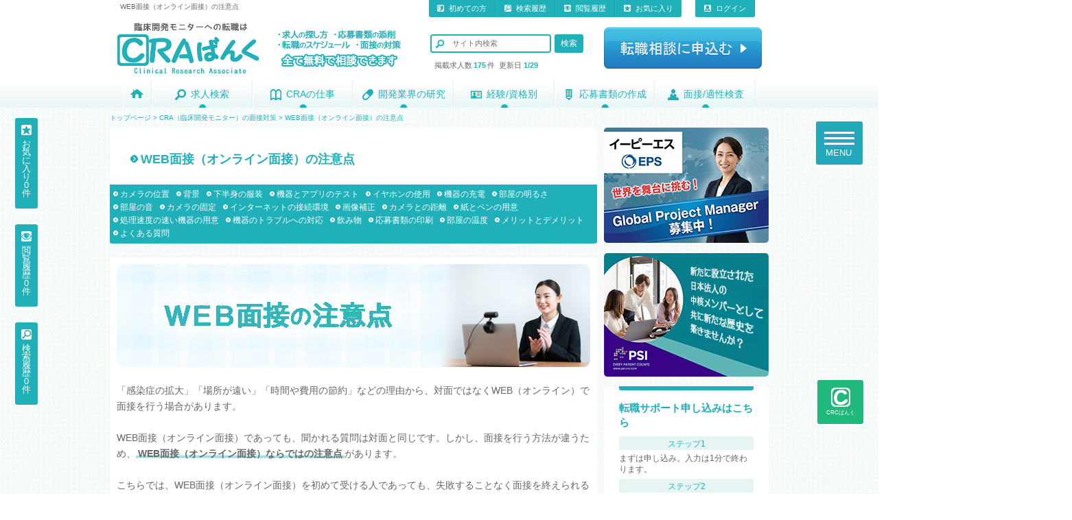

--- FILE ---
content_type: text/html; charset=UTF-8
request_url: https://cra-bank.com/cranowebmensetsu
body_size: 27008
content:



<!doctype html><head>

<meta charset="utf-8">
<meta name="viewport" content="width=device-width">
<meta http-equiv="X-UA-Compatible" content="IE=edge" >
<meta http-equiv="content-language" content="ja">
<title>WEB面接（オンライン面接）の注意点 - CRAばんく</title>
<meta name="keywords" content="CRA,臨床開発モニター,WEB面接,オンライン面接,注意点">
<meta name="description" content="WEB面接（オンライン面接）を受けるときに、必ず知っておきたい注意点やメリット・デメリット、よくある質問について解説します。WEB面接（オンライン面接）であっても、聞かれる質問は対面と同じです。しかし、面接を行う方法が違うため、WEB面接（オンライン面接）ならではの注意点があります。">
<link rel="apple-touch-icon" href="https://cra-bank.com/apple-touch-icon.png" />
<link rel="manifest" href="https://cra-bank.com/manifest.json">	
<link rel="stylesheet" href="//cra-bank.com/css/reset.css">
<link rel="stylesheet" href="//cra-bank.com/css/base.css?2019015999999999">
<link rel="shortcut icon" href="//cra-bank.com/favicon.ico" />

	
<script src="//ajax.googleapis.com/ajax/libs/jquery/1.9.1/jquery.min.js" ></script>
<script src="//cra-bank.com/js/nav.js?20181210" async="async" ></script>
<script src="//cra-bank.com/js/rollover.js" async="async" ></script>

<!-- Global site tag (gtag.js) - Google Analytics -->
<script async src="https://www.googletagmanager.com/gtag/js?id=G-THMZK7XYLX"></script>
<script>
  window.dataLayer = window.dataLayer || [];
  function gtag(){dataLayer.push(arguments);}
  gtag('js', new Date());

  gtag('config', 'G-THMZK7XYLX');
</script>
</head>

<!--スクロール-->
<script type="text/javascript">
   
    $(function(){
    $(window).scroll(function () {
        ScrTop4 = $(document).scrollTop(); 
    });
});

    jsBar = '';
	$(function(){
		window.scrollTo(0,jsBar);
    });	

</script>

<body>

	
<script type="text/javascript">
   
document.cookie = 'scroll=; max-age=0';
	
</script>


<div id="stage">

<!-- ヘッダー -->
  <div id="backheader">
  <header id="header">  
    <div id="headerabove" class="cf">
    <h1 id="indexh1">WEB面接（オンライン面接）の注意点</h1>
		

	<div class="headfix none_mobile">
		<ul id="ss_nav" class="cf">
		<li class="loginnew"><a href="https://cra-bank.com/formlogin#start">ログイン</a></li>
		</ul>
	</div>

		
    <div class="headfix"><ul id="ss_nav" class="cf">
    
		
      <li class="help "><a href="https://cra-bank.com/about">初めての方</a></li>
      <li class="kensakuhozon leftmaru none_mobile"><a href="https://cra-bank.com/kyuujinkensakuhozon">検索履歴</a></li
      ><li class="rireki kage"><a href="https://cra-bank.com/rireki">閲覧履歴</a></li>
      <li class="kentou"><a href="https://cra-bank.com/okiniiri">お気に入り</a></li>
	    </ul></div>    
    </div>
    <div id="headerbelow" class="cf">
    <p id="toplogonomal"><a href="/"><img id="logonomal" src="//cra-bank.com/images/img_logo.png" alt="CRAばんく"></a></p>
    <dl class="header_tel">
    <dt class=" none_mobile"><img src="//cra-bank.com/images/telbannar.png" alt="全て無料で相談できます。" /></dt>
    <dd class=" nonenone"></dd>
	</dl>
		
<ul id="s_navnomal" class="cf">
<li class="ykensaku" itemscope itemtype="http://schema.org/WebSite">
<meta itemprop="url" content="https://cra-bank.com/">		  
<form itemprop="potentialAction" itemscope itemtype="http://schema.org/SearchAction" action="https://cra-bank.com/sitekensaku" action="https://cra-bank.com/sitekensaku" method="GET" id="sitekensaku2" target="_blank"> 
<meta itemprop="target" content="https://cra-bank.com/sitekensaku?textfield={textfield}"/>
<input itemprop="query-input" name="textfield" valign="middle" type="search" id="sitekensakufield" class="withicon" placeholder="サイト内検索"/>
<input type="submit" id="sitekensakua2" value="検索" class="btn03">
</form>
	
<div class="left text_small01">&nbsp;&nbsp;掲載求人数<span class="text_green"><b>175</b></span>件&nbsp;&nbsp;更新日<span class="text_green"><b><time datetime="2026-01-29">1/29</time></b></span></div>

		</li>

<li class="tourokunomal"><a href="https://cra-bank.com/form111#start"><img src="//cra-bank.com/images/btn_soudan.png" alt="無料の転職相談はこちら" class="rollover tourokunomal"></a></li>

    </ul>
    </div>    
  </header>
  </div>
<!-- ナビゲーション -->
  <nav id="nav" class="cf">
    <ul class="cf">
      <li class="home"><a href="https://cra-bank.com/"><img src="//cra-bank.com/images/btn_home_ov.jpg" alt="トップページ" /></a></li>
      <li class="shigotonaiyou"><a href="https://cra-bank.com/kyuujinkensaku"><img src="https://cra-bank.com/images/icon_kensaku.png" class="icon_margin08" alt="求人検索">求人検索</a></li>
      <li class="shigotonaiyou2"><a href="https://cra-bank.com/kyuujinkensaku"><img src="https://cra-bank.com/images/icon_kensaku.png" class="icon_margin08" alt="求人検索">求人検索</a></li>
      <li class="shigotonaiyou3"><a href="https://cra-bank.com/kyuujinkensaku"><img src="https://cra-bank.com/images/icon_kensaku.png" class="icon_margin08" alt="求人検索">求人検索</a>
      <ul class="sub">
<li><a href="https://cra-bank.com/mikeikensyanokyuujin"> CRA未経験者</a></li>
<li><a href="https://cra-bank.com/cranokyuujin"> CRA経験者</a></li>
      <li><a href="https://cra-bank.com/yakuzaishinokyuujin"> 薬剤師</a></li>
      <li><a href="https://cra-bank.com/mrnokyuujin"> MR</a></li>
      <li><a href="https://cra-bank.com/kangoshinokyuujin"> 看護師</a></li>
      <li><a href="https://cra-bank.com/kensagishinokyuujin"> 臨床検査技師</a></li>
<li><a href="https://cra-bank.com/hokenshinokyuujin"> 保健師</a></li>
<li><a href="https://cra-bank.com/jyuuishinokyuujin"> 獣医師</a></li>
<li><a href="https://cra-bank.com/rikeinokyuujin"> 理系大卒・院卒</a></li>
<li><a href="https://cra-bank.com/crcnokyuujin"> CRC経験者</a></li>
      <li><a href="https://cra-bank.com/quintiles"> IQVIA</a></li>
      <li><a href="https://cra-bank.com/eps"> イーピーエス</a></li>
      <li><a href="https://cra-bank.com/cimic"> シミック</a></li>
      <li><a href="https://cra-bank.com/mpi"> メディサイエンス</a></li>
      <li><a href="https://cra-bank.com/a2"> エイツーヘルスケア</a></li>
      <li><a href="https://cra-bank.com/icon"> ICON</a></li>
      <li class="childend"><a href="https://cra-bank.com/snbl"> 新日本科学PPD</a></li>
      </ul>
      <li class="shigotonaiyou"><a href="https://cra-bank.com/shigotonaiyou"><img src="https://cra-bank.com/images/icon_shigoto_gyoukai.png" class="icon_margin08" alt="仕事内容">仕事内容</a></li>
      <li class="shigotonaiyou2"><a href="https://cra-bank.com/shigotonaiyou"><img src="https://cra-bank.com/images/icon_shigoto_gyoukai.png" class="icon_margin08" alt="仕事内容">仕事内容</a></li>
      <li class="shigotonaiyou3"><a href="https://cra-bank.com/shigotonaiyou"><img src="https://cra-bank.com/images/icon_shigoto_gyoukai.png" class="icon_margin08" alt="CRAの仕事">CRAの仕事</a>
      <ul class="sub">
      <li><a href="https://cra-bank.com/cratoha"> CRAとは</a></li>
      <li><a href="https://cra-bank.com/cranoshigotonaiyou"> 仕事内容とやりがい</a></li>
      <li><a href="https://cra-bank.com/cranoichinichi"> 一日と一週間</a></li>
      <li><a href="https://cra-bank.com/cranohyoubankigyou"> 評判・口コミ＜企業別＞</a></li>
      <li><a href="https://cra-bank.com/cranohyouban"> 評判・口コミ＜資格別＞</a></li>
      <li><a href="https://cra-bank.com/cranoqa"> よくある質問と回答</a></li>
      <li><a href="https://cra-bank.com/keijiban_top"> みんなの質問と回答</a></li>
      <li><a href="https://cra-bank.com/cranokyuuryou"> 給与と年収</a></li>
      <li><a href="https://cra-bank.com/cranorisyokuritsu"> 離職率と退職理由</a></li>
      <li><a href="https://cra-bank.com/craninaruniha"> 未経験からCRAになる</a></li>
      <li><a href="https://cra-bank.com/cranoshikaku"> 医療資格とCRA認定資格</a></li>
      <li><a href="https://cra-bank.com/cranonenreiseigen"> 年齢制限</a></li>
      <li><a href="https://cra-bank.com/cratomrnochigai"> CRAとMRの違い</a></li>
      <li><a href="https://cra-bank.com/cratocrcnochigai"> CRAとCRCの違い</a></li>
      <li><a href="https://cra-bank.com/mdcranoshigotonaiyou"> MD-CRAとCRAの違い</a></li>
      <li><a href="https://cra-bank.com/cranochigai"> 製薬企業とCROの違い</a></li>
	<li><a href="https://cra-bank.com/pvnoshigotonaiyou"> PVとは</a></li>
      <li class="childend"><a href="https://cra-bank.com/dmnoshigotonaiyou"> DMとは</a></li>
      </ul>
      </li>      
		

      <li class="gyoukaikenkyuu"><a href="https://cra-bank.com/gyoukaikenkyuu"><img src="https://cra-bank.com/images/icon_kusuri.png" class="icon_margin08" alt="業界研究">業界研究</a></li>
      <li class="gyoukaikenkyuu2"><a href="https://cra-bank.com/gyoukaikenkyuu"><img src="https://cra-bank.com/images/icon_kusuri.png" class="icon_margin08" alt="業界研究">業界研究</a></li>
      <li class="gyoukaikenkyuu3"><a href="https://cra-bank.com/gyoukaikenkyuu"><img src="https://cra-bank.com/images/icon_kusuri.png" class="icon_margin08" alt="開発業界の研究">開発業界の研究</a>
      <ul class="sub">
      <li><a href="https://cra-bank.com/croranking"> CROランキング</a></li>
      <li><a href="https://cra-bank.com/seiyakuranking"> 製薬会社ランキング</a></li>
      <li><a href="https://cra-bank.com/chikentoha"> 臨床開発/治験とは</a></li>
      <li><a href="https://cra-bank.com/crotoha"> CROとは</a></li>
      <li><a href="https://cra-bank.com/crotosmonochigai"> CROとSMOの違い</a></li>
      <li><a href="https://cra-bank.com/jyutakutohakennochigai"> 受託と派遣型CROの違い</a></li>
      <li><a href="https://cra-bank.com/casual"> CROのカジュアル面談</a></li>
      <li><a href="https://cra-bank.com/chikenyougosyuu"> 臨床開発用語集</a></li>
      <li class="childend"><a href="https://cra-bank.com/gcptoha"> GCPとは</a></li>
      </ul>
      </li>  
		
      <li class="mensetsutaisaku"><a href="https://cra-bank.com/shikakubetsu"><img src="https://cra-bank.com/images/icon_shikakubetsu.png" class="icon_margin08" alt="経験/資格別">経験資格</a></li>
      <li class="mensetsutaisaku2"><a href="https://cra-bank.com/shikakubetsu"><img src="https://cra-bank.com/images/icon_shikakubetsu.png" class="icon_margin08" alt="経験/資格別">経験資格</a></li>
      <li class="mensetsutaisaku3"><a href="https://cra-bank.com/shikakubetsu"><img src="https://cra-bank.com/images/icon_shikakubetsu.png" class="icon_margin08" alt="経験/資格別">経験/資格別</a>
      <ul class="sub">
      <li><a href="https://cra-bank.com/cratyuui"> CRA経験者の注意点</a></li> 
      <li><a href="https://cra-bank.com/yakuzaishityuui"> 薬剤師の注意点</a></li>
      <li><a href="https://cra-bank.com/mrtyuui"> MRの注意点</a></li>
      <li><a href="https://cra-bank.com/kangoshityuui"> 看護師の注意点</a></li>
      <li class="childend"><a href="https://cra-bank.com/kensagishityuui"> 検査技師の注意点</a></li>
      </ul>
      </li>		
		
      <li class="rirekisyosakusei"><a href="https://cra-bank.com/rirekisyosakusei"><img src="https://cra-bank.com/images/icon_enpitsu.png" class="icon_margin08" alt="書類作成">書類作成</a></li>
      <li class="rirekisyosakusei2"><a href="https://cra-bank.com/rirekisyosakusei"><img src="https://cra-bank.com/images/icon_enpitsu.png" class="icon_margin08" alt="書類作成">書類作成</a></li>
      <li class="rirekisyosakusei3"><a href="https://cra-bank.com/rirekisyosakusei"><img src="https://cra-bank.com/images/icon_enpitsu.png" class="icon_margin08" alt="応募書類の作成">応募書類の作成</a>
      <ul class="sub">
      <li><a href="https://cra-bank.com/rirekisyo"> 履歴書作成ツール</a></li>
      <li><a href="https://cra-bank.com/syokurekisyo"> 職務経歴書作成ツール</a></li>
      <li><a href="https://cra-bank.com/cranorirekisyo"> 履歴書の書き方</a></li>  
      <li><a href="https://cra-bank.com/cranoshiboudouki"> 志望動機の書き方</a></li> 
<li><a href="https://cra-bank.com/cranosyokumukeirekisyo"> CRA経験者の職務経歴書</a></li>
      <li><a href="https://cra-bank.com/yakuzaishinosyokumukeirekisyo"> 薬剤師の職務経歴書</a></li>
      <li><a href="https://cra-bank.com/mrnosyokumukeirekisyo"> MRの職務経歴書</a></li>
      <li><a href="https://cra-bank.com/kangoshinosyokumukeirekisyo"> 看護師の職務経歴書</a></li>
      <li><a href="https://cra-bank.com/kensagishinosyokumukeirekisyo"> 臨床検査技師の職務経歴書</a></li> 
<li><a href="https://cra-bank.com/hokenshinosyokumukeirekisyo"> 保健師の職務経歴書</a></li>
<li><a href="https://cra-bank.com/jyuuishinosyokumukeirekisyo"> 獣医師の職務経歴書</a></li>
<li><a href="https://cra-bank.com/crcnosyokumukeirekisyo"> CRCの職務経歴書</a></li>  
	  <li><a href="https://cra-bank.com/nengo10"> 入学卒業年度自動計算</a></li>
      <li class="childend"><a href="https://cra-bank.com/nengo"> 入学卒業年度早見表</a></li>
      </ul>
      </li>  
      <li class="mensetsutaisaku"><a href="https://cra-bank.com/mensetsutaisaku"><img src="https://cra-bank.com/images/icon_mensetsu.png" class="icon_margin08" alt="面接対策">選考対策</a></li>
      <li class="mensetsutaisaku2"><a href="https://cra-bank.com/mensetsutaisaku"><img src="https://cra-bank.com/images/icon_mensetsu.png" class="icon_margin08" alt="面接対策">選考対策</a></li>
      <li class="mensetsutaisaku3"><a href="https://cra-bank.com/mensetsutaisaku"><img src="https://cra-bank.com/images/icon_mensetsu.png" class="icon_margin08" alt="面接の対策">面接/適性検査</a>
      <ul class="sub">
      <li><a href="https://cra-bank.com/cranomensetsukokorogake"> 心構えと不採用の理由</a></li>
      <li><a href="https://cra-bank.com/cranotekiseikensa"> 適性検査の対策</a></li> 
      <li><a href="https://cra-bank.com/cranomensetsumanners"> 面接に必要な基本マナー</a></li>
      <li><a href="https://cra-bank.com/cranomensetsuhentou"> 聞かれる質問と返答例</a></li>
      <li><a href="https://cra-bank.com/cranomensetsusitsumon"> 応募者からの質問</a></li>
      <li><a href="https://cra-bank.com/cranowebmensetsu"> WEB面接の注意点</a></li>
      <li class="childend"><a href="https://cra-bank.com/taisyokutetsuzuki"> 退職手続き</a></li>
      </ul>
      </li>
    </ul>
  </nav>

<!--コンテンツエリア-->
<div id="contents" class="cf">

<!--パンくずリスト-->    <div id="breadclumb" class="cf" vocab="http://schema.org/" typeof="BreadcrumbList">
    <span property="itemListElement" typeof="ListItem"><a href="https://cra-bank.com/" property="item" typeof="WebPage"><span property="name">トップページ</span></a><meta property="position" content="1"></span>&nbsp;>&nbsp;<span property="itemListElement" typeof="ListItem"><a href="./mensetsutaisaku" property="item" typeof="WebPage"><span property="name">CRA（臨床開発モニター）の面接対策</span></a><meta property="position" content="2"></span>&nbsp;>&nbsp;<span property="itemListElement" typeof="ListItem"><a href="http://cra-bank.com/cranowebmensetsu" property="item" typeof="WebPage"><span property="name">WEB面接（オンライン面接）の注意点</span></a><meta property="position" content="3"></span>
    </div>
   
<!--メインコンテンツエリア-->
    <div id="maincontents">
    
    <!--大きなタイトル-->
    <section class="bigtitle cf">
    <h2>WEB面接（オンライン面接）の注意点</h2>
    <div class="mark radius02 cf">
		<ul>
		<li><a href="#a10" class="internallink">カメラの位置</a></li>
        <li><a href="#a11" class="internallink">背景</a></li>
        <li><a href="#a12" class="internallink">下半身の服装</a></li>  
		<li><a href="#a13" class="internallink">機器とアプリのテスト</a></li> 
		<li><a href="#b10" class="internallink">イヤホンの使用</a></li>
        <li><a href="#b11" class="internallink">機器の充電</a></li>
        <li><a href="#b12" class="internallink">部屋の明るさ</a></li>  
		<li><a href="#b13" class="internallink">部屋の音</a></li> 
		<li><a href="#b14" class="internallink">カメラの固定</a></li>
        <li><a href="#b15" class="internallink">インターネットの接続環境</a></li>
		<li><a href="#b16" class="internallink">画像補正</a></li>
		<li><a href="#b17" class="internallink">カメラとの距離</a></li>	
        <li><a href="#c10" class="internallink">紙とペンの用意</a></li>  
		<li><a href="#c11" class="internallink">処理速度の速い機器の用意</a></li> 
        <li><a href="#c12" class="internallink">機器のトラブルへの対応</a></li>  
		<li><a href="#c13" class="internallink">飲み物</a></li> 
        <li><a href="#c14" class="internallink">応募書類の印刷</a></li>
		<li><a href="#c15" class="internallink">部屋の温度</a></li>	
		<li><a href="#d1" class="internallink">メリットとデメリット</a></li>	
		<li><a href="#d2" class="internallink">よくある質問</a></li>	
		</ul>		
	</div>
	</section>
    
    <!--記事-->
    <article class="kiji responsible_margin_top1 margin_bottom2 cf"> 
    
    <div class="koumoku_pr"><img class="wideimages margin_top1" src="images/smallimage77.jpg" alt="WEB面接（オンライン面接）の注意点">
	</div>
    
    <!--全体前見出し-->
    
    <section class="jyoukyo cf">
     
     <div class="cf">   
	<div class="box02">
		<p>「感染症の拡大」「場所が遠い」「時間や費用の節約」などの理由から、対面ではなくWEB（オンライン）で面接を行う場合があります。<br><br>
			WEB面接（オンライン面接）であっても、聞かれる質問は対面と同じです。しかし、面接を行う方法が違うため、<b class="marker-green1">WEB面接（オンライン面接）ならではの注意点</b>があります。<br><br>
			
			こちらでは、WEB面接（オンライン面接）を初めて受ける人であっても、失敗することなく面接を終えられるように、<b class="marker-green1">WEB面接（オンライン面接）を受けるときに、必ず知っておきたい注意点を解説</b>しています。</p>
	</div></div>
		
<a id="onsei1"></a><div class="margin_top3">
  <audio controls src="https://cra-bank.com/uploads/cranowebmensetsu.mp3" style="display: block; margin: 0 auto; width: 95%;">
    お使いのブラウザは audio タグをサポートしていません。
  </audio>
</div>
		
<div class="text_small01" style="display: block; margin: 5px auto; width: 95%; text-align: center;">
  <b class="space_zero"><span class="kai">※WEB面接（オンライン面接）の注意点について、</span><span class="kai">音声で分かりやすく解説します。</span></b>
</div>	
		
	<!--マインドマップ-->
<div class="cf mobile_margin_bottom1"></div>		
    <!-- マインドマップを表示するボタン -->
    <div id="mindmapon" class="sintyakuall10" onclick="mindmaponoff()">
        <b>一目で分かる！ 構造化された要約を見る</b>
    </div>

    <!-- マインドマップ表示エリア（初期状態は非表示） -->
    <div id="mindmap1" style="display: none;">
        <object 
            type="image/svg+xml" 
            data="/images/mindmapcranowebmensetsu.svg" 
            class="images_syousai_qa" 
            style="width: 100%; height: auto;">
        </object>
    </div>

    <!-- マインドマップの表示切り替えスクリプト -->
    <script>
    function mindmaponoff() {
        // マインドマップを表示
        document.getElementById('mindmap1').style.display = "block";
        // ボタンを非表示
        document.getElementById('mindmapon').style.display = "none";
    }
    </script>
			
		
    </section>
    
    <!--全体見出し-->    
    <a id="a1"></a><section class="jyoukyo cf margin_top3 ">   
    <h3 class="title icn01"><img src="images/icn_near.png" class="icon_margin01" alt="注意点">必ず知っておくべき4つの注意点</h3>
    <img id="midashi_serifu" src="images/fukia74.png" alt="知らないと面接が不採用になりやすくなる注意点です。">
		
        <div class="cf">
        <div class="main_responsible_middle margin_top0 margin_bottom1 cf">
		<section class="whitebox04">
		<span class="title_head"></span>
        <div class="cf">
			<h4><b>WEB面接（オンライン面接）を受ける人が、必ず知っておくべき4つの注意点</b></h4>
        <p class="cf">
        <ul class="list013">
		<li><a class="internallink" href="#a10"><span class="text_red2 marker-red1"><b>カメラを自分の目線より少し高い位置に置く</b></span></a></li>
		<li><a class="internallink" href="#a11"><span class="text_red2 marker-red1"><b>スッキリとした背景を映せる場所を確保する</b></span></a></li>
		<li><a class="internallink" href="#a12"><span class="text_red2 marker-red1"><b>下半身もスーツを着る</b></span></a></li>
		<li><a class="internallink" href="#a13"><span class="text_red2 marker-red1"><b>事前に機器とアプリのテストをする</b></span></a></li>	
	    </ul></p>
        </div>       
		</section>
        </div>
        </div>
 

	<div class="box02 margin_top2">
	<p class="cf mokujitagu2 margin_top5"><a class="btn021 internallink" href="#a10">カメラの位置</a>
    <a class="btn021 internallink" href="#a11">背景</a>
    <a class="btn021 internallink" href="#a12">下半身の服装</a>
    <a class="btn021 internallink" href="#a13">機器とアプリのテスト</a>
    </p></div> 
    
    </section>

    <!--中見出し-->     
    <a id="a10"></a><section class="jyoukyo cf">
    <h3 class="youkou"><img src="images/icn_kiji01.png" class="icon_margin02" alt="1">カメラを自分の目線より少し高い位置に置く</h3>
		
		<div><img src="./images/3676.jpg" alt="カメラの位置" class="koumokuimages" /></div> 
    
    <div class="box02">
	<p>机にカメラ付きのノートパソコンやスマートフォンを置いて撮影すると、カメラの位置が自分の目線より下になるため、自分の顔を下から映すことになります。<br class="mobile"><br class="mobile">その結果、画面には面接官を見下している顔が映ることになります。また、下から映した顔は不格好になりやすいです。<br><br>
		そのようなことを避けるために、カメラの下に台を置いたり、椅子を下げたりして<b class="marker-green1">カメラは自分の目線と同じか、5～10cmほど高い位置に置きましょう。</b></p>
	</div>
        
    </section>
    
    <!--中見出し-->     
    <a id="a11"></a><section class="jyoukyo cf">
    <h3 class="youkou"><img src="images/icn_kiji02.png" class="icon_margin02" alt="2">スッキリとした背景を映せる場所を確保する</h3>
		
		<div><img src="./images/3677.jpg" alt="スッキリとした背景" class="koumokuimages_left" /></div> 
    
    <div class="box02 margin_bottom1">
	<p>カメラの背景にゲーム機やぬいぐるみ、漫画などが映りこんでしまうと、応募者への評価が下がりかねません。また、テレビやソファー、洋服や食器などからも日常生活を推測されてしまう可能性があります。<br class="mobile"><br class="mobile">そのようなことを避けるために、前もって<b class="marker-green1">スッキリとした背景が映る場所を確保</b>しておきましょう。白っぽい壁をお勧めします。<br><br>
		もし、バーチャル背景を使用できても、面接に適したバーチャル背景の画像は少ないうえ、画像が不自然になりやすいので使用することはできる限り避けましょう。<br class="mobile"><br class="mobile">バーチャル背景がずれて消えてしまうこともあるため、スッキリとした背景の用意はいずれにしても必要です。
		</p>
    </div>
		
		
			<a id="b54"><div class="box02">	
	<div class="error31">	
    <p class="tokkijikou_title margin_top2 margin_bottom2" style="display:flex;align-items:center;"><img src="../images/check1.png" alt="CHECK" style="height: 18px; margin-top:-2px; margin-right: 5px;"><b>バーチャル背景とぼかしのどちらが良い？</b></p>
		
		<div><img src="./images/3805.jpg" alt="バーチャル背景" class="koumokuimages" /></div> 
		
		
    <p class="margin_top1">スッキリとした背景を用意できない場合は、ぼかしやバーチャル背景を使用しましょう。では、ぼかしとバーチャル背景のどちらが良いのでしょうか。<br><br>

<b class="marker-green1">おすすめは断然バーチャル背景です。なぜなら、ぼかしでは背景が完全には隠れず、カーテンやテレビ、ふすまなどの形がぼんやりと見えてしまうためです。その結果、生活感がにじみ出てしまい、野暮ったく見えてしまいがちです。</b><br><br>

また、無料のWEBツールではオフィス風のバーチャル背景が利用できないことが多いです。その場合は、風景やアート作品などは避け、オフィスに近い明るい背景を選ぶようにしましょう。<br><br>

また、WEBツールを利用している場合は、オフィスが背景となっているバーチャル背景を使用できないことが多いです。その場合は、<b class="marker-green1">風景やアート画などを避け明るいオフィスに近い背景を選ぶようにしましょう。</b></p></div>	
		</div></a>			
		
		
		
    </section>
    
    <!--中見出し-->     
    <a id="a12"></a><section class="jyoukyo cf">
    <h3 class="youkou"><img src="images/icn_kiji03.png" class="icon_margin02" alt="3">下半身もスーツを着る</h3>
		
		<div><img src="./images/3678.jpg" alt="下半身だけパジャマ" class="koumokuimages" /></div> 
    
    <div class="box02">
	<p>WEB面接（オンライン面接）では上半身しか相手に映らないことが多いです。そのため、「上半身だけスーツを着用し、下半身は私服のままでWEB面接に参加しよう。」と考えている方がいらっしゃるかもしれませんが避けましょう。<br class="mobile"><br class="mobile">理由はWEB面接（オンライン面接）中に立ち上がったときなどに、下半身の服装が見えてしまう可能性があるからです。<br><br>
		面倒に思ってもできる限り<b class="marker-green1">通常の面接と同じ格好でWEB面接（オンライン面接）を受けましょう。</b></p>
        </div>		
        
    </section>
    
    <!--中見出し-->     
    <a id="a13"></a><section class="jyoukyo cf">
    <h3 class="youkou"><img src="images/icn_kiji04.png" class="icon_margin02" alt="4">事前に機器やアプリのテストをする</h3>
		
		<div><img src="./images/3679.jpg" alt="機器のテスト" class="koumokuimages" /></div> 
    
    <div class="box02 cf margin_bottom1">
	<p>前もって<b class="marker-green1">使用するアプリの使い方やカメラの画質、マイクの音声などをテストしておきましょう。</b>テストをせずにいきなり本番を迎えるのは無謀すぎます。<br><br>また、アプリによって使い方が違いますので、必ずWEB（リモート）面接で使用するアプリ（ZOOM、Teams、Google Meet、Webex）を使ってテストしましょう。</p>
        </div>
		
		
			<a id="b53"><div class="box02">	
	<div class="error31">	
    <p class="tokkijikou_title margin_top2 margin_bottom2" style="display:flex;align-items:center;"><img src="../images/check1.png" alt="CHECK" style="height: 18px; margin-top:-2px; margin-right: 5px;"><b>録画面接/オンデマンド面接とは？</b></p>
		
		<div><img src="./images/3793.jpg" alt="HireVue　ITSUMEN" class="koumokuimages" /></div> 
		
    <p class="margin_top1"><b class="marker-green1">録画面接（オンデマンド面接）は、企業が指定した手順に従い、応募者が録画した動画を企業に提出する選考方法です。</b>外資系企業を中心に、一次選考でHireVueなどの録画面接（オンデマンド面接）が使用されることがあります。<br><br>

録画面接（オンデマンド面接）で質問される内容は「自己紹介」や「志望動機」「長所と短所」「仕事内容の説明」などの一般的なものが多く、出題される質問数は2～3問、回答時間は1問につき30秒～3分程度が一般的です。<br><br>
		
			<b class="marker-green1">録画面接（オンデマンド面接）は事前に練習できたり、撮り直すことができる場合が多いです。また、企業の採用担当者と対面で会話することはありません。そのため、一般的なWEB面接（オンライン面接）よりも緊張しずらく、難易度は低いと言えるでしょう。</b><br><br>

録画面接（オンデマンド面接）の注意点は、WEB面接（オンライン面接）と変わりませんが、<b class="text_orange">事前に自己紹介や志望動機などを30秒～3分程度でスムーズに説明できるようになってから、録画面接を受けるようにしましょう。</b>
		
	</p></div>	
		</div></a>			
        
    </section>
		
    <!--全体見出し-->    
    <a id="a1"></a><section class="jyoukyo cf margin_top4">   
    <h3 class="title icn01"><img src="images/icn_near.png" class="icon_margin01" alt="注意点">できれば知っておきたい9つの注意点</h3>
    <img id="midashi_serifu" src="images/fukib59.png" alt="知っているだけで安心して面接を受けることができます。">
		
        <div class="cf">
        <div class="main_responsible_middle margin_top0 margin_bottom1 cf">
		<section class="whitebox04">
		<span class="title_head"></span>
        <div class="cf">
			<h4><b>WEB面接（オンライン面接）を受ける人が、できれば知っておきたい9つの注意点</b></h4>
        <p class="cf">
        <ul class="list011">
		<li><a class="internallink" href="#b10"><span class="text_green"><b>イヤホンを用意する</b></span></a></li>
		<li><a class="internallink" href="#b11"><span class="text_green"><b>バッテリーの充電を満タンにしておく</b></span></a></li>
		<li><a class="internallink" href="#b12"><span class="text_green"><b>部屋を明るくする</b></span></a></li>
		<li><a class="internallink" href="#b13"><span class="text_green"><b>静かな部屋でWEB面接（オンライン面接）を受ける</b></span></a></li>	
		<li><a class="internallink" href="#b14"><span class="text_green"><b>カメラをきちんと固定する</b></span></a></li>
		<li><a class="internallink" href="#b15"><span class="text_green"><b>安定したインターネット環境を準備する</b></span></a></li>
		<li><a class="internallink" href="#b16"><span class="text_green"><b>画像補正を使用しない</b></span></a></li>
		<li><a class="internallink" href="#b17"><span class="text_green"><b>カメラに近づきすぎない</b></span></a></li>	
		<li><a class="internallink" href="#b18"><span class="text_green"><b>猫背にならずに良い姿勢を保つ</b></span></a></li>	
	    </ul></p>
        </div>       
		</section>
        </div>
        </div>
    
 

	<div class="box02 margin_top2">
	<p class="cf mokujitagu2 margin_top5"><a class="btn021 internallink" href="#b10">イヤホンの使用</a>
    <a class="btn021 internallink" href="#b11">機器の充電</a>
    <a class="btn021 internallink" href="#b12">部屋の明るさ</a>
    <a class="btn021 internallink" href="#b13">部屋の音</a>
    <a class="btn021 internallink" href="#b14">カメラの固定</a>
    <a class="btn021 internallink" href="#b15">インターネットの接続環境</a>
	 <a class="btn021 internallink" href="#b16">画像補正</a>
	<a class="btn021 internallink" href="#b17">カメラとの距離</a>	
	<a class="btn021 internallink" href="#b18">姿勢</a>	
		
    </p></div> 
    
    </section>

    <!--中見出し-->     
    <a id="b10"></a><section class="jyoukyo cf">
    <h3 class="youkou"><img src="images/icn_kiji01.png" class="icon_margin02" alt="1">マイク付きイヤホンを用意する</h3>
	
		<div><img src="./images/3680.jpg" alt="イヤホン" class="koumokuimages" /></div> 
    
    <div class="box02">
	<p>WEB面接（オンライン面接）はWEB会議よりもカメラから離れることになります。その結果、スピーカーやマイクとも離れてしまい、相手の声が聞き取りにくかったり、声をはっきりと伝えられないことがあります。<br><br>
		そのようなことを避けるために、WEB面接（オンライン面接）では<b class="marker-green1">マイク付きイヤホンをを使用することをお勧め</b>します。appleの純正のイヤホンが優れたマイクも付いておりお勧めです。<br><br>
		他にも接続が安定している有名メーカーのワイヤレスイヤホンも便利です。ただし、ワイヤレスイヤホンを使用する場合は、WEB面接（オンライン面接）の途中でバッテリー切れを起こさないように、事前に面接時間とワイヤレスイヤホンの使用時間を確認しておきましょう。</p>
	</div>
        
    </section>
    
    <!--中見出し-->     
    <a id="b11"></a><section class="jyoukyo cf">
    <h3 class="youkou"><img src="images/icn_kiji02.png" class="icon_margin02" alt="2">バッテリーの充電を満タンにしておく</h3>
	
		<div><img src="./images/3681.jpg" alt="バッテリーを満タン" class="koumokuimages" /></div> 
    
    <div class="box02">
	<p>WEB会議は機器のバッテリーを多く消耗します。機器（ノートパソコン、タブレット、スマートフォン、ワイヤレスイヤホンなど）をコンセントにつながずに使用する場合は、<b class="marker-green1">バッテリーの充電を満タンにしておきましょう。</b></p>
    </div>
    </section>
    
    <!--中見出し-->     
    <a id="b12"></a><section class="jyoukyo cf">
    <h3 class="youkou"><img src="images/icn_kiji03.png" class="icon_margin02" alt="3">部屋を明るくする</h3>
	
		<div><img src="./images/3682.jpg" alt="明るい照明" class="koumokuimages_left" /></div> 
    
    <div class="box02">
	<p>顔が暗く映らないように、<b class="marker-green1">部屋を明るく</b>し、逆光を避けるために<b class="marker-green1">自分の後ろから照明が当たらない場所</b>に座りましょう。どうしても逆光になってしまう場合は、照明スタンドで顔を照らす、日中でもカーテンを閉めるなどの工夫をしましょう。窓から強い日差しが入るときや、夜にWEB面接を行う場合は特に注意が必要です。<br><br>
		明るさの自動調整機能は、逆光状態で使用すると顔を余計に暗く映すことがあるため、前もって同じ環境でテストして使用するかを判断しましょう。</p>
        </div>
        
    </section>
    
    <!--中見出し-->     
    <a id="b13"></a><section class="jyoukyo cf">
    <h3 class="youkou"><img src="images/icn_kiji04.png" class="icon_margin02" alt="4">静かな部屋でWEB面接（オンライン面接）を受ける</h3>
	
		<div><img src="./images/3687.jpg" alt="チャイム" class="koumokuimages" /></div> 
    
    <div class="box02">
	<p><b class="marker-green1">静かな部屋でWEB面接（オンライン面接）を受けましょう。</b><br><br>
		スマートフォンはマナーモードにして、インターホンの音も小さくしておきましょう。宅配便などでチャイムが鳴ってしまった場合は、面接官にどのようにすれば良いかを確認してから対応しましょう。</p>
        </div>
        
    </section>
		
    <!--中見出し-->     
    <a id="b14"></a><section class="jyoukyo cf">
    <h3 class="youkou"><img src="images/icn_kiji05.png" class="icon_margin02" alt="5">カメラをきちんと固定する</h3>
	
		<div><img src="./images/3689.jpg" alt="カメラの固定" class="koumokuimages" /></div> 
    
    <div class="box02">
	<p>スマートフォンやタブレットのカメラを使用する場合は、面接中に倒れないように、<b class="marker-green1">しっかりと固定</b>しておきましょう。<br><br>エアコンや空気清浄機などの不意の風にも気をつけましょう。</p>
        </div>
        
    </section>
		
    <!--中見出し-->     
    <a id="b15"></a><section class="jyoukyo cf">
    <h3 class="youkou"><img src="images/icn_kiji06.png" class="icon_margin02" alt="6">安定したインターネット環境を準備する</h3>
	
		<div><img src="./images/3688.jpg" alt="安定したインターネット環境" class="koumokuimages_left" /></div> 
    
    <div class="box02">
	<p><b class="marker-green1">安定したインターネットの接続環境</b>がある場所でWEB面接（オンライン面接）を受けましょう。</p>
        </div>
        
    </section>
		
    <!--中見出し-->     
    <a id="b16"></a><section class="jyoukyo cf">
    <h3 class="youkou"><img src="images/icn_kiji07.png" class="icon_margin02" alt="7">画像補正を使用しない</h3>
    
    <div class="box02">
	<p>肌を美しく見せるための<b class="marker-green1">画像補正機能（外見補正、ビデオフィルタなど）を使用することは、なるべく避けましょう。</b></p>
        </div>
        
    </section>
		
    <!--中見出し-->     
    <a id="b17"></a><section class="jyoukyo cf">
    <h3 class="youkou"><img src="images/icn_kiji08.png" class="icon_margin02" alt="8">カメラに近づきすぎない</h3>
	
		<div><img src="./images/3686.jpg" alt="カメラに近づきすぎない" class="koumokuimages" /></div> 
    
    <div class="box02">
	<p>カメラに近づきすぎると画面が顔で一杯になるため注意しましょう。機器や設定によって異なりますが、<b class="marker-green1">カメラにぎりぎり手が届くぐらいの位置が適切な場合が多い</b>です。<br><br>ノートパソコンを使用している場合、キーボードに触ろうとしてカメラに近づきすぎてしまうことがあります。WEB面接（オンライン面接）中は、できるだけキーボードに触らないようにしましょう。</p>
        </div>
        
    </section>
	
    <!--中見出し-->     
    <a id="b18"></a><section class="jyoukyo cf">
    <h3 class="youkou"><img src="images/icn_kiji09.png" class="icon_margin02" alt="9">猫背にならずに良い姿勢を保つ</h3>
	
	<div><img src="./images/3709.jpg" alt="猫背にならずに良い姿勢を保つ" class="koumokuimages" /></div>
    
    <div class="box02">
	<p><b class="marker-green1">上半身しか映らないWEB面接（オンライン面接）では、姿勢の良し悪しが人物の印象を大きく左右します。</b><br><br>
		仕事で日常的にWEB会議に参加されている方は「慣れ」から、WEB会議に参加されたことがない方は「カメラに集中しすぎること」から、いずれも猫背になりやすいです。<br><br>
		自宅であっても面接です。面接中は手を軽く握って足の付根に固定し、<b class="marker-green1">胸を張っていつもより良い姿勢を保つ</b>ように心がけましょう。</p>
        </div>
        
    </section>
		
    <!--全体見出し-->    
    <a id="a1"></a><section class="jyoukyo cf margin_top3 ">   
    <h3 class="title icn01"><img src="images/icn_near.png" class="icon_margin01" alt="注意点">余裕があったら知っておきたい9つの注意点</h3>
    <img id="midashi_serifu" src="images/fukic52.png" alt="ここまで目を通せば、ＷＥＢ面接の準備は万全です。">
	

        <div class="cf">
        <div class="main_responsible_middle margin_top0 margin_bottom1 cf">
		<section class="whitebox04">
		<span class="title_head"></span>
        <div class="cf">
			<h4><b>WEB面接（オンライン面接）を受ける人が、余裕があるなら知っておきたい9つの注意点</b></h4>
        <p class="cf">
        <ul class="list011">
		<li><a class="internallink" href="#c16"><b>大きな声で話す</b></a></li>
		<li><a class="internallink" href="#c10"><b>紙とペンを用意する</b></a></li>
		<li><a class="internallink" href="#c11"><b>古いパソコンやスマートフォンを使用することは避ける</b></a></li>
		<li><a class="internallink" href="#c12"><b>機器のトラブルに備える</b></a></li>
		<li><a class="internallink" href="#c13"><b>飲み物を用意する</b></a></li>	
		<li><a class="internallink" href="#c14"><b>印刷した履歴書と職務経歴書を手元に置く</b></a></li>
		<li><a class="internallink" href="#c15"><b>部屋の温度を下げる</b></a></li>	
		<li><a class="internallink" href="#c17"><b>スマートフォンのアウトカメラにテープを貼る</b></a></li>
		<li><a class="internallink" href="#c18"><b>システム要件を確認する</b></a></li>	
	    </ul></p>
        </div>       
		</section>
        </div>
        </div>
	
    
 

	<div class="box02 margin_top2">
	<p class="cf mokujitagu2 margin_top5">
		<a class="btn021 internallink" href="#c16">大きな声で話す</a>
		<a class="btn021 internallink" href="#c10">紙とペンの用意</a>
    <a class="btn021 internallink" href="#c11">処理速度の速い機器の用意</a>
    <a class="btn021 internallink" href="#c12">機器のトラブルへの対応</a>
    <a class="btn021 internallink" href="#c13">飲み物</a>
    <a class="btn021 internallink" href="#c14">応募書類の印刷</a>
	 <a class="btn021 internallink" href="#c15">部屋の温度</a>	
	<a class="btn021 internallink" href="#c17">スマートフォンのアウトカメラ</a>
	<a class="btn021 internallink" href="#c18">システム要件</a>	
    </p></div> 
    
    </section>
	
    <!--中見出し-->     
    <a id="c16"></a><section class="jyoukyo cf">
    <h3 class="youkou"><img src="images/icn_kiji01.png" class="icon_margin02" alt="1">大きな声で話す</h3>
	
		<div><img src="./images/3691.jpg" alt="大声" class="koumokuimages" /></div> 
    
    <div class="box02">
	<p>WEB面接（オンライン面接）は声が聞き取りづらくなりやすいので、<b class="marker-green1">いつもより大きな声で話すように心がけましょう。</b>表情や、身振り手振りも少し大げさなほうが相手に伝わりやすくなります。</p>
	</div>
        
    </section>	
	

    <!--中見出し-->     
    <a id="c10"></a><section class="jyoukyo cf">
    <h3 class="youkou"><img src="images/icn_kiji02.png" class="icon_margin02" alt="2">紙とペンを用意する</h3>
	
		<div><img src="./images/3684.jpg" alt="紙とペン" class="koumokuimages" /></div> 	
    
    <div class="box02">
	<p>面接中に限ってパソコンはフリーズするものです。<b class="marker-green1">すぐに書ける紙とペンは何かと重宝します。</b></p>
	</div>
        
    </section>
    
    <!--中見出し-->     
    <a id="c11"></a><section class="jyoukyo cf">
    <h3 class="youkou"><img src="images/icn_kiji03.png" class="icon_margin02" alt="3">古いパソコンやスマートフォンを使用することは避ける</h3>
	
		<div><img src="./images/3685.jpg" alt="古いパソコン" class="koumokuimages_left" /></div> 
    
    <div class="box02">
	<p>古いパソコンやスマートフォンは処理速度が遅くトラブルの元です。できるだけ<b class="marker-green1">処理速度の早いパソコンやスマートフォンを使用</b>しましょう。</p>
    </div>
    </section>
    
    <!--中見出し-->     
    <a id="c12"></a><section class="jyoukyo cf">
    <h3 class="youkou"><img src="images/icn_kiji04.png" class="icon_margin02" alt="4">機器のトラブルに備える</h3>
    
    <div class="box02">
	<p>電子機器は常に壊れる可能性があります。パソコンやスマートフォン、カメラやマイクなどの調子が悪くなっても交換できるように、予備を用意しておきましょう。<br class="mobile"><br class="mobile">機器のトラブルが発生したときも面接官と連絡が取れるように、前もって電話番号を教えてもらうようにしましょう。</p>
        </div>
        
    </section>
    
    <!--中見出し-->     
    <a id="c13"></a><section class="jyoukyo cf">
    <h3 class="youkou"><img src="images/icn_kiji05.png" class="icon_margin02" alt="5">飲み物を用意する</h3>
	
		<div><img src="./images/3683.jpg" alt="飲み物" class="koumokuimages" /></div> 
    
    <div class="box02">
	<p>面接が1時間を超えることもあります。WEB面接（オンライン面接）中に<b class="marker-green1">喉が乾いた場合に備えて、お茶などの飲み物を用意しておきましょう。</b><br class="mobile"><br class="mobile">飲むときは、「お茶を飲んでもよろしいでしょうか？」と面接官に一言断りを入れましょう。</p>
        </div>
        
    </section>
		
    <!--中見出し-->     
    <a id="c14"></a><section class="jyoukyo cf">
    <h3 class="youkou"><img src="images/icn_kiji06.png" class="icon_margin02" alt="6">印刷した履歴書と職務経歴書を手元に置く</h3>
	
		<div><img src="./images/3626.jpg" alt="履歴書・職務経歴書" class="koumokuimages" /></div> 
    
    <div class="box02">
	<p><b class="marker-green1">履歴書と職務経歴書は印刷して手元に</b>置いておきましょう。質問などを書いた紙を用意しておくのも良いでしょう。</p>
		
        </div>        
    </section>
	
    <!--中見出し-->     
    <a id="c15"></a><section class="jyoukyo cf">
    <h3 class="youkou"><img src="images/icn_kiji07.png" class="icon_margin02" alt="7">部屋の温度を下げる</h3>
	
		<div><img src="./images/3690.jpg" alt="履歴書・職務経歴書" class="koumokuimages_left" /></div> 
    
    <div class="box02">
	<p class="margin_bottom2">WEB面接（オンライン面接）中はジャケットを脱げない可能性があります。暑くなって体調が悪くならないように、いつもより少し<b class="marker-green1">部屋の温度を下げておきましょう。</b></p>
		
        </div>        
    </section>
	
    <!--中見出し-->     
    <a id="c17"></a><section class="jyoukyo cf">
    <h3 class="youkou"><img src="images/icn_kiji08.png" class="icon_margin02" alt="8">スマートフォンのアウトカメラに付箋やテープを貼る</h3>	
	
	<div><img src="./images/3708.jpg" alt="スマートフォンのセキュリティシール" class="koumokuimages" /></div> 
  
    <div class="box02">
	<p class="margin_bottom2">スマートフォンを使用される方は、<b class="marker-green1">アウトカメラに付箋やテープを貼っておきましょう。</b>間違ってインカメラとアウトカメラを切り替えてしまったときに、自分と反対側の部屋が写ってしまうことを防げます。</p>
		
        </div>        
    </section>
	
    <a id="c18"></a><section class="jyoukyo cf">
    <h3 class="youkou"><img src="images/icn_kiji09.png" class="icon_margin02" alt="9">システム要件を確認しておく</h3>	
  
    <div class="box02">
	<p class="margin_bottom2">使用する機器（PC、スマートフォン、タブレット、プロセッサ、RAM）やOS（macOS、iOS、iPadOS、Android、Windows）の種類、ブラウザ（Safari、Chrome、Edge、Firefox）の<b class="marker-green1">バージョンが使用予定のWEB面接システムからサポートされているかを確認しておきましょう。</b><br><br>システム要件を満たさない機器やブラウザを使用すると、WEB面接の途中で止まってしまうことがあります。「Zoom システム要件」などと検索すれば簡単に調べることができます。</p>
		
        </div>        
    </section>
	
	<section class="jyoukyo cf">
    <div class="box02 margin_top2">
	<p>CRAばんくではWEB面接（オンライン面接）の対策も行っておりますので、ご興味のある方はお気軽にご相談ください。</p>
		
		    <dl class="jump031 cf  margin_bottom2">
		<dt class="margin_bottom0">詳しくはこちら</dt>
        <div><dd><a href="./form111?keiyusite=sonohoka#start" class="btn02 margin_bottom0">転職相談</a></dd></div>
	</dl>
	 </div>
	</section>
     
    <a id="d1"></a><section class="jyoukyo cf">   
    <h3 class="title icn01"><img src="images/icn_kiji2.png" class="icon_margin01" alt="丸バツ">WEB面接（オンライン面接）のメリットとデメリット</h3>
    <img id="midashi_serifu" src="images/fukie40.png" alt="WEB面接のメリットとデメリットを確認しましょう。">
		
   <!--大コメント-->
        <div class="cf">
        <div class="main_responsible_middle margin_top0 margin_bottom1 cf">
		<section class="whitebox04">
		<span class="title_head"></span>
        <div class="cf margin_bottom_mainasu1">
			<h4><strong>WEB面接（オンライン面接）は<span class="text_red2 marker-red1">面接回数が増える</span>可能性がある。</strong></h4>
        </div>       
		</section>
        </div>
        </div>    

  
	<div class="box02 margin_top1 margin_bottom4">
	<p>もし、<b class="marker-green1">WEBと対面の面接を選べるなら、対面のほうを選ぶ</b>ことをお勧めします。なぜなら、WEB面接（オンライン面接）は面接の回数が増え、応募者が不利になる可能性があるからです。<br><br>
		面接回数が増える理由は、採用担当者が採否を迷って面接回数を増やしたり、予定にない対面の面接を設定する場合があるからです。特に合否のボーダーライン上の応募者は、採用担当者が採用に失敗することを恐れ、面接回数が増える傾向が大きいです。<br><br>
		「遠方からの参加しやすさ」などのWEB面接（オンライン面接）ならではのメリットもあるため、事前に<b class="marker-green1">WEB面接（オンライン面接）のメリットとデメリットを把握し、自分に有利な選択をしましょう。</b></p></div>	

<div class="cf">
        <div class="main_responsible_left margin_top0 margin_bottom1 cf">
		<section class="whitebox04">
		<span class="title_head"></span>
		<h4><strong><span class="text_green">メリットのベスト6</span></strong></h4>
        <div class="detail cf">
        <dl class="dl_list031">
		<dt>1位</dt>
		<dd class="spacezero"><div style="margin-left:4px;"><b class="text_red2 marker-red1">遠方からの参加しやすさ</b></div></dd>
    	</dl>
        <dl class="dl_list031">
		<dt>2位</dt>
		<dd class="spacezero"><div style="margin-left:4px;"><b class="text_red2 marker-red1">感染症対策</b></div></dd>
    	</dl>
        <dl class="dl_list031">
		<dt>3位</dt>
		<dd class="spacezero"><div style="margin-left:4px;"><b class="text_green">節約できる移動時間</b></div></dd>
    	</dl>
        <dl class="dl_list031">
		<dt>4位</dt>
		<dd class="spacezero"><div style="margin-left:4px;"><b class="text_green">調整しやすい日時</b></div></dd>
    	</dl>
        <dl class="dl_list031">
		<dt>5位</dt>
		<dd class="spacezero"><div style="margin-left:4px;"><b class="text_green">不要になる交通費</b></div></dd>
    	</dl>
        <dl class="dl_list031">
		<dt>6位</dt>
		<dd class="spacezero"><div style="margin-left:4px;"><b class="text_green">災害に強い</b></div></dd>
    	</dl>
  	    </div>
		</section>
        </div>
        
        <div class="main_responsible_right margin_top0 margin_bottom1 cf">
		<section class="whitebox04">
		<span class="title_head"></span>
		<h4><strong><span class="text_green">デメリットのベスト6</span></strong></h4>
        <div class="detail cf">
        <dl class="dl_list031">
		<dt>1位</dt>
		<dd class="spacezero"><div style="margin-left:4px;"><b class="text_red2 marker-red1">増加する面接回数</b></div></dd>
    	</dl>
        <dl class="dl_list031">
		<dt>2位</dt>
		<dd class="spacezero"><div style="margin-left:4px;"><b class="text_red2 marker-red1">不慣れ</b></div></dd>
    	</dl>
        <dl class="dl_list031">
		<dt>3位</dt>
		<dd class="spacezero"><div style="margin-left:4px;"><b class="text_red2 marker-red1">通信トラブル</b></div></dd>
    	</dl>
        <dl class="dl_list031">
		<dt>4位</dt>
		<dd class="spacezero"><div style="margin-left:4px;"><b class="text_red2 marker-red1">難しい意思疎通</b></div></dd>
    	</dl>
        <dl class="dl_list031">
		<dt>5位</dt>
		<dd class="spacezero"><div style="margin-left:4px;"><b class="text_green">機器や部屋などの環境の用意</b></div></dd>
    	</dl>
        <dl class="dl_list031">
		<dt>6位</dt>
		<dd class="spacezero"><div style="margin-left:4px;"><b class="text_green">録画機能の存在</b></div></dd>
    	</dl>
  	    </div>
		</section>
        </div>
        </div>		

		<div class="cf margin_bottom0">
	<div class="box02 mobile_margin_bottom2 cf">  
		<span class="error81">
        <p class="text_green margin_bottom1 margin_top3"><img src="images/icn_maru.png" class="icon_margin01" alt="メリット">メリット</p>
    <ul class="list01maru">
		<li>メリットの1位は「遠方からの参加しやすさ」です。地方にお住まいの方が東京や大阪で働きたいと思っても、面接交通費がかかることや、移動時間が長いことが障害になり、応募をあきらめてしまう人がいらっしゃいます。<br class="mobile"><br class="mobile">WEB面接（オンライン面接）は<b class="marker-green1">距離の壁がないため、面接会場と距離が離れている人が面接を受けやすくなる</b>メリットがあります。</li>
		<li class="margin_top2">2位は「感染症対策」です。WEB面接（オンライン面接）は面接官と対面しなくて済み、面接会場への移動もないため、<b class="marker-green1">感染症にうつるリスクがありません。</b>そのため、安心して面接を受けることができます。</li>
		<li class="margin_top2">3～4位は「移動時間を節約できるため、対面よりも面接の日時を調整しやすい」です。特に<b class="marker-green1">忙しい管理職や応募者</b>ほど、WEB面接（オンライン面接）をありがたい仕組みと感じるようです。</li>
		<li class="margin_top2">6位は「災害に強い」です。台風や大雪などで交通機関が止まっても、WEB面接（オンライン面接）は予定通りに行うことができます。</li>
	</ul></span>
	
		<span class="error3">
    <p class="text_green margin_bottom1 margin_top3"><img src="images/icn_batsu.png" class="icon_margin01" alt="デメリット">デメリット</p>
    <ul class="list01batsu">
		<li>デメリットの1位は「増加する面接回数」です。面接は企業や病院を知る貴重な機会ですが、応募者にとっては日時調整や回答準備などの手間になるだけでなく、心理的に大きなストレスになります。<br class="mobile"><br class="mobile">そのため、<b class="marker-green1">多くの応募者は面接回数が少ないほうを好みます。</b><br class="mobile"><br class="mobile">WEB面接（オンライン面接）にすることによって、面接回数が増える可能性があることは、応募者にとって大きなデメリットになります。</li>
		<li class="margin_top2">2位は「不慣れ」です。日常でWEB会議を使用していない人にとって、<b class="marker-green1">慣れないWEB面接（オンライン面接）は大きな不安要素</b>になります。</li>
		<li class="margin_top2">3位は「通信トラブル」です。WEB面接（オンライン面接）で通信トラブルが全く発生しないことは少なく、大なり小なりのトラブルはつきものです。<br class="mobile"><br class="mobile"><b class="marker-green1">最悪の場合、面接が中止になることもある</b>ため、通信トラブルは通信技術が発達した現在もWEB面接（オンライン面接）のデメリットの1つになっています。</li>
		<li class="margin_top2">4位は「難しい意思疎通」です。WEB面接（オンライン面接）は対面に比べて、「画像が悪い」「視野が狭い」「音声が聞き取りづらい」「匂いや風を感じない」などの理由で、表情や雰囲気が伝わりにくいため、面接官とスムーズに意思の疎通を図ることが難しくなります。<br class="mobile"><br class="mobile">特に<b class="marker-green1">面接に自信がある人にとって、アピールが十分にできない可能性がある</b>ため、デメリットの1つになります。</li>
		<li class="margin_top2">6位は「録画機能の存在」です。WEB面接（オンライン面接）は録画して、後からじっくりと見直せる機能が存在しています。<br class="mobile"><br class="mobile">対面の面接では<b class="marker-green1">見逃してもらえるような小さなミスが、録画を見直すことによって見つかり</b>、不採用の原因になる可能性があります。</li>
	</ul></span>
			
	</div></div>
        
    </section>
	
	
    <a id="d2"></a><div itemscope itemtype="https://schema.org/FAQPage"><section class="jyoukyo cf">   
    <h3 class="title icn01"><img src="images/icn_kiji18.png" class="icon_margin02" alt="クエスチョンマーク">よくある質問</h3>
    <img id="midashi_serifu" src="images/fukic45.png" alt="ＷＥＢ面接のよくある質問に回答しています。">
	
		<div class="cf"></div>
		
    <div class="box02 margin_top0 margin_bottom3 none_mobile_block2 cf"><p class="cf mokujitagu2">
		<a class="btn021 internallink" href="#b21">スマートフォンの使用</a>
		<a class="btn021 internallink" href="#b22">スマートフォンとパソコンの選択</a>
		<a class="btn021 internallink" href="#b23">スマートフォンの向き</a>
		<a class="btn021 internallink" href="#b24">ヘッドフォンの使用</a>
		<a class="btn021 internallink" href="#b25">ノイズキャンセリングの使用</a>
		<a class="btn021 internallink" href="#b26">カナル型イヤホンの使用</a>
		<a class="btn021 internallink" href="#b27">パソコンを持っていない</a>
		<a class="btn021 internallink" href="#b28">挨拶とお辞儀</a>
		<a class="btn021 internallink" href="#b29">カンペの使用</a>
		<a class="btn021 internallink" href="#b30">スマートフォンの固定方法</a>
		<a class="btn021 internallink" href="#b31">目線</a>
		<a class="btn021 internallink" href="#b32">椅子</a>
		</p></div>
		
  <div class="qa_box01 margin_top2" itemscope itemprop="mainEntity" itemtype="https://schema.org/Question">

    <a id="b21"></a><dl class="qa_list01 text_green">
    <dt>Q<span class="none_mobile">1</span></dt>
    <dd itemprop="name">スマートフォンでも大丈夫でしょうか？</dd>
    </dl>

    <dl class="qa_list01" itemscope itemprop="acceptedAnswer" itemtype="https://schema.org/Answer">
    <dt>A<span class="none_mobile">1</span></dt>
		<dd itemprop="text"><b class="marker-green1">スマートフォンでも大丈夫な場合が多い</b>です。ただし、応募先によっては、スマートフォンから参加できなかったり、パソコンの使用を推奨していますので、事前に確認するようにしましょう。</dd>
	</dl>
    
    </div>
  
  <div class="qa_box01 margin_top0" itemscope itemprop="mainEntity" itemtype="https://schema.org/Question">

    <a id="b22"></a><dl class="qa_list01 text_green">
    <dt>Q<span class="none_mobile">2</span></dt>
    <dd itemprop="name">スマートフォンとパソコンのどちらを使ったほうが良いでしょうか？</dd>
    </dl>

    <dl class="qa_list01" itemscope itemprop="acceptedAnswer" itemtype="https://schema.org/Answer">
    <dt>A<span class="none_mobile">2</span></dt>
    <dd itemprop="text"><b class="marker-green1">パソコンの使用をお勧め</b>します。理由は画面が大きいからです。面接官の表情を正確に把握できるほど面接を有利に進めることができます。</dd>
	</dl>
    
    </div>
	
  <div class="qa_box01 margin_top0" itemscope itemprop="mainEntity" itemtype="https://schema.org/Question">

    <a id="b23"></a><dl class="qa_list01 text_green">
    <dt>Q<span class="none_mobile">3</span></dt>
    <dd itemprop="name">スマートフォンの向きは縦、それとも横？</dd>
    </dl>

    <dl class="qa_list01" itemscope itemprop="acceptedAnswer" itemtype="https://schema.org/Answer">
    <dt>A<span class="none_mobile">3</span></dt>
    <dd itemprop="text"><b class="marker-green1">画像が大きく映りやすい横</b>をお勧めします。</dd>
	</dl>
    
    </div>
	
  <div class="qa_box01 margin_top0" itemscope itemprop="mainEntity" itemtype="https://schema.org/Question">

    <a id="b24"></a><dl class="qa_list01 text_green">
    <dt>Q<span class="none_mobile">4</span></dt>
    <dd itemprop="name">イヤホンの代わりにヘッドフォンを使用しても良いですか？</dd>
    </dl>

    <dl class="qa_list01" itemscope itemprop="acceptedAnswer" itemtype="https://schema.org/Answer">
    <dt>A<span class="none_mobile">4</span></dt>
    <dd itemprop="text">問題ありませんが、外の音も聞けるように<b class="marker-green1">遮音性が高いヘッドフォンの使用は避ける</b>ことをお勧めします。</dd>
	</dl>
    
    </div>
	
  <div class="qa_box01 margin_top0" itemscope itemprop="mainEntity" itemtype="https://schema.org/Question">

    <a id="b25"></a><dl class="qa_list01 text_green">
    <dt>Q<span class="none_mobile">5</span></dt>
    <dd itemprop="name">ノイズキャンセリングをオンにしてもよいでしょうか？</dd>
    </dl>

    <dl class="qa_list01" itemscope itemprop="acceptedAnswer" itemtype="https://schema.org/Answer">
    <dt>A<span class="none_mobile">5</span></dt>
    <dd itemprop="text">外の音も聞けるように<b class="marker-green1">ノイズキャンセリングはオフ</b>、もしくは、外音取り込みモードの使用をお勧めします。</dd>
	</dl>
    
    </div>
	
  <div class="qa_box01 margin_top0" itemscope itemprop="mainEntity" itemtype="https://schema.org/Question">

    <a id="b26"></a><dl class="qa_list01 text_green">
    <dt>Q<span class="none_mobile">6</span></dt>
    <dd itemprop="name">カナル型イヤホンを使用しても良いでしょうか？</dd>
    </dl>

    <dl class="qa_list01" itemscope itemprop="acceptedAnswer" itemtype="https://schema.org/Answer">
    <dt>A<span class="none_mobile">6</span></dt>
    <dd itemprop="text">問題ありませんが、イヤホンの遮音性が高い場合は、<b class="marker-green1">片耳だけを使用することも検討</b>しましょう。</dd>
	</dl>
    
    </div>
	
  <div class="qa_box01 margin_top0" itemscope itemprop="mainEntity" itemtype="https://schema.org/Question">

    <a id="b27"></a><dl class="qa_list01 text_green">
    <dt>Q<span class="none_mobile">7</span></dt>
    <dd itemprop="name">パソコンから参加するように言われましたがパソコンを持っていません。</dd>
    </dl>

    <dl class="qa_list01" itemscope itemprop="acceptedAnswer" itemtype="https://schema.org/Answer">
    <dt>A<span class="none_mobile">7</span></dt>
    <dd itemprop="text"><b class="marker-green1">完全個室のネットカフェやレンタルスペースを使用</b>しましょう。天井が他の部屋とつながっていたり、ドアの隙間が大きい部屋の使用は避けましょう。</dd>
	</dl>
    
    </div>
	
  <div class="qa_box01 margin_top0" itemscope itemprop="mainEntity" itemtype="https://schema.org/Question">

    <a id="b28"></a><dl class="qa_list01 text_green">
    <dt>Q<span class="none_mobile">8</span></dt>
    <dd itemprop="name">面接の最初と最後に立って挨拶やお辞儀をすべきですか？</dd>
    </dl>

    <dl class="qa_list01" itemscope itemprop="acceptedAnswer" itemtype="https://schema.org/Answer">
    <dt>A<span class="none_mobile">8</span></dt>
    <dd itemprop="text"><b class="marker-green1">座ったまま</b>挨拶やお辞儀をすれば大丈夫です。</dd>
	</dl>
    
    </div>
	
  <div class="qa_box01 margin_top0" itemscope itemprop="mainEntity" itemtype="https://schema.org/Question">

    <a id="b29"></a><dl class="qa_list01 text_green">
    <dt>Q<span class="none_mobile">9</span></dt>
    <dd itemprop="name">回答のカンペを見てもよいでしょうか？</dd>
    </dl>

    <dl class="qa_list01" itemscope itemprop="acceptedAnswer" itemtype="https://schema.org/Answer">
    <dt>A<span class="none_mobile">9</span></dt>
    <dd itemprop="text">応募書類、質問以外の<b class="marker-green1">カンペを使用することは避けましょう。</b>目線の不自然な動きは、面接官に不信感を与えます。</dd>
	</dl>
    
    </div>
	
  <div class="qa_box01 margin_top0" itemscope itemprop="mainEntity" itemtype="https://schema.org/Question">

    <a id="b30"></a><dl class="qa_list01 text_green">
    <dt>Q<span class="none_mobile">10</span></dt>
    <dd itemprop="name">スマートフォンを固定するフォルダーがありません。</dd>
    </dl>

    <dl class="qa_list01" itemscope itemprop="acceptedAnswer" itemtype="https://schema.org/Answer">
    <dt>A<span class="none_mobile">10</span></dt>
    <dd itemprop="text">ラバーマットなどの<b class="marker-green1">滑りにくい素材の上にスマートフォンを立てましょう。</b>面接の途中でスマートフォンが滑って倒れてしまったり、少しずつ位置が傾いてしまうことが、しばしば起きています。</dd>
	</dl>
    
    </div>
	
	
  <div class="qa_box011 margin_top0" itemscope itemprop="mainEntity" itemtype="https://schema.org/Question">

    <a id="b31"></a><dl class="qa_list01 text_green">
    <dt>Q<span class="none_mobile">11</span></dt>
    <dd itemprop="name">目線は面接官の顔とカメラのどちらに向ければ良いでしょうか？</dd>
    </dl>

    <dl class="qa_list01" itemscope itemprop="acceptedAnswer" itemtype="https://schema.org/Answer">
    <dt>A<span class="none_mobile">11</span></dt>
    <dd itemprop="text">面接官が話しているときは面接官の顔に、自分が話すときはカメラに目線を向けるのが基本ですが、面接官の表情の変化を見逃さないために、<b class="marker-green1">目線を面接官の顔に固定する方も多い</b>です。<br><br>
		現在のWEB面接（オンライン面接）の仕組みでは、面接官と目線が合わないことは避けられないため、<b class="marker-green1">あまり神経質にならずに「WEB面接（オンライン面接）は目線が合わないのが普通」ぐらいに思っておきましょう。</b><br><br>
		ちなみに、カメラと画像を近づけると、目線のずれを減らすことができます。</dd>
	</dl>
    
    </div>
	
  <div class="qa_box011 margin_top0" itemscope itemprop="mainEntity" itemtype="https://schema.org/Question">

    <a id="b32"></a><dl class="qa_list01 text_green">
    <dt>Q<span class="none_mobile">12</span></dt>
    <dd itemprop="name">椅子がソファーしかありません。ソファーに座って受けても大丈夫でしょうか？</dd>
    </dl>

    <dl class="qa_list01" itemscope itemprop="acceptedAnswer" itemtype="https://schema.org/Answer">
    <dt>A<span class="none_mobile">12</span></dt>
    <dd itemprop="text"><b class="marker-green1">ソファーの背もたれに背中をつけなければ大丈夫</b>です。もしくは、ソファーに座らずに立ってWEB面接を受けましょう。</dd>
	</dl>
    
    </div>
        
    </section>	
	
	</div>
	
	
	
    </article>
	
<!--著者-->    
    <article class="cf">   	
        <section class="author">
		<span class="hitokoto-circle1">こ</span><span class="hitokoto-circle2">記</span><span class="hitokoto-circle3">を</span><span class="hitokoto-circle4">い</span><span class="hitokoto-circle5">人</span>
		<div class="box02">	
		<img class="author_gazou" src="images/nigaoe1.png" alt="画像">	
        <p class="author_title">いなり<span class="author_soudan">（ <a href="https://cra-bank.com/form111?keiyusite=shimei#start" target="_blank"><u class="text_green">相談を申し込む</u></a> ）</span></p>
		<p class="author_content">『CRAばんく』『CRCばんく』の開発・運営および、CRA・CRCの転職支援に携わっています。</p>
		</div>	
		</section>
    </article>	
    
    <!--広告-->    
 
  
    </div>
   
<!--サブコンテンツエリア-->
    <div id="aside">

	<span class="nonenone">
		
   <!--IQVIAサービシーズジャパン-->    

		


   <!--リニカル-->    
    <section class="koukoku6 cf">
    <a href="//cra-bank.com/linicalsp"><img src="//cra-bank.com/images/linicalsp1.jpg" alt="リニカル Linical"></a>
    </section>

    <!--カジュアル面談-->    
    <section class="koukoku6 cf">
    <a href="//cra-bank.com/casual"><img src="//cra-bank.com/images/casual.jpg" alt="CROのカジュアル面談"></a>
    </section> 
		
   <!--イーピーエス-->    
    <section class="koukoku6 cf">
    <a href="https://cra-bank.com/eps#j"><img src="//cra-bank.com/images/3755.jpg" alt="イーピーエス"></a>
    </section>	
		
   <!--IQVIAサービシーズジャパン-->   
		
    <section class="koukoku6 cf">
    <a href="https://cra-bank.com/quintiles20"><img src="//cra-bank.com/images/3756.jpg" alt="IQVIAサービシーズジャパン"></a>
    </section>	
		
   <!--ICON--> 
		


	


	 <section class="koukoku6 cf">
    <a href="https://cra-bank.com/eps20"><img src="//cra-bank.com/images/3804.jpg" alt="イーピーエス株式会社"></a>
    </section>	
				 <section class="koukoku6 cf">
    <a href="https://cra-bank.com/quintiles20"><img src="//cra-bank.com/images/3751.jpg" alt="IQVIAサービシーズジャパン"></a>
    </section>		

	

    <section class="koukoku6 cf">
    <a href="https://cra-bank.com/icon20"><img src="//cra-bank.com/images/3774.jpg" alt="ICONクリニカルリサーチ"></a>
    </section>	
    
						 <section class="koukoku6 cf">
    <a href="https://cra-bank.com/snbl20"><img src="//cra-bank.com/images/3795.jpg" alt="新日本科学PPD"></a>
    </section>
</span> 
		



						 <section class="koukoku6 cf">
    <a href="https://www.eps.co.jp/ja/recruit/global_pm.php" target="_blank" rel="noopener noreferrer"><img src="//cra-bank.com/images/3816.jpg" alt="イーピーエス"></a>
    </section>

		
						 <section class="koukoku6 cf">
    <a href="https://cra-bank.com/psi"><img src="//cra-bank.com/images/3814.jpg" alt="PSI CRO Japan株式会社"></a>
    </section>
		
		

		

		
	

    <!--転職相談-->
   	  <section id="sidetouroku" class="side_whitebox01 cf">
		<span class="title_head"></span>
		<h4>転職サポート申し込みはこちら</h4>
		<dl>
		<dt class="radius01">ステップ1</dt>
		<dd>まずは申し込み。入力は1分で終わります。</dd>
		</dl>
		<dl>
		<dt class="radius01">ステップ2</dt>
		<dd>希望にマッチした求人情報を提供します。</dd>
		</dl>
		<dl>
		<dt class="radius01">ステップ3</dt>
		<dd>書類選考・面接</dd>
		</dl>
		<dl>
		<dt class="radius01">ステップ4</dt>
		<dd>内定・入社</dd>
        <dd class="text_green responsible_margin_top0 responsible_margin_bottom0">入社後もずっとサポート！</dd>
		</dl>        
        
      <a href="https://cra-bank.com/form111#start"><img src="//cra-bank.com/images/btn_soudan.png" alt="転職相談に申込む" class="rollover send2 radius01"></a>
       </section>
       
    <!--年収査定--> 
        <div class="side_responsible mobile_margin_top5 cf">
		<section id="sidetouroku2" class="side_whitebox04">
		<span class="title_head"></span>
		<h4><img src="./images/icn_satei3.png" class="gazousatei" alt="年収査定">年収査定はこちら</h4>
		<ul class="margin_bottom0">
			<li>転職を考える際、最も重要な条件の一つは給与です。<br><br>

CRA（臨床開発モニター）への転職を考えている方々にとって、自身のキャリアや経験がどの程度評価されるのか、気になることでしょう。<br><br>

こちらでは、あなたのプロフィールに基づき、CRA（臨床開発モニター）へ転職した場合の年収を予測します。</li>
		</ul>
        <a href="https://cra-bank.com/form121#start"><img src="//cra-bank.com/images/btn_nensyuusatei.png" alt="年収査定はこちら" class="rollover send2 radius01"></a>

		</section>
        </div>

    <!--合格予想--> 
        <div class="side_responsible cf">
		<section id="sidetouroku2" class="side_whitebox04">
		<span class="title_head"></span>
		<h4><img src="./images/icn_uranai3.png" class="gazousatei" alt="合格予想">合格予想はこちら</h4>
		<ul class="margin_bottom0">
			<li>「社会人経験が少ない」「転職回数が多い」といった理由で、選考に通過できるか不安になり、応募をためらう方も多いと思います。<br><br>

こちらでは、あなたのプロフィールに基づき、CRA（臨床開発モニター）に応募した場合の書類選考の通過率や面接の合格率を予測します。</li>
		</ul>
        <a href="https://cra-bank.com/form131#start"><img src="//cra-bank.com/images/btn_goukakuyosou.png" alt="合格予想はこちら" class="rollover send2 radius01"></a>

		</section>
        </div>

    <!--質問する--> 
        <div class="side_responsible cf">
		<section id="sidetouroku2" class="side_whitebox04">
		<span class="title_head"></span>
		<h4><img src="./images/icn_qa3.png" class="gazousatei" alt="掲示板">掲示板で質問をする</h4>
		<ul class="margin_bottom0">
			<li>些細な悩みや、ふとした疑問がある場合は、掲示板で気軽に質問しましょう。<br><br>

面倒な登録は必要ありません。匿名で簡単に質問できます。多くの人の協力を得て、あなたの疑問を解決しましょう。<br><br>

CRA（臨床開発モニター）や人事担当者などの専門家が回答いたします。</li>
		</ul>
        <a href="https://cra-bank.com/keijiban_top#a3"><img src="//cra-bank.com/images/btn_minnanishitsumon.png" alt="みんなに質問をする" class="rollover send2 radius01"></a>

		</section>
        </div>
		
    <!--みんなの質問と回答-->    
    <section class="koukoku6 cf">
    <a href="//cra-bank.com/keijiban_top"><img src="//cra-bank.com/images/keijiban.jpg" alt="CRA（臨床開発モニター）の掲示板"></a>
    </section> 

    <!--転職成功事例-->    
    <section class="koukoku6 cf">
    <a href="//cra-bank.com/seikoujirei"><img src="//cra-bank.com/images/seikoujirei.png" alt="転職成功事例"></a>
    </section>

	<!--AIアシスタント-->
	<section class="koukoku6 cf">
    <a href="//cra-bank.com/aiajentmihon#start"><img src="//cra-bank.com/images/aissistant1.jpg" alt="CRAの転職に特化したAIアシスタント"></a>
    </section> 

	<!--AI面接ノート-->
	<section class="koukoku6 cf">
    <a href="//cra-bank.com/hentoutensakumihon#start"><img src="//cra-bank.com/images/ainote1.jpg" alt="CRAの転職に特化した面接ノート"></a>
    </section> 

	<!--AI面接官-->
	<section class="koukoku6 cf">
    <a href="//cra-bank.com/shitsumonichiranmihon#start"><img src="//cra-bank.com/images/aimensetsukan1.jpg" alt="CRAの転職に特化したAI面接官"></a>
    </section> 
    
     <!--履歴書・職務経歴書自動作成ツール-->    
    <section class="koukoku7 cf">
    <a href="//cra-bank.com/rirekisyo"><img src="//cra-bank.com/images/rirekisyosyokurekisyo1.jpg" alt="履歴書・職務経歴書自動作成ツール"></a>
    </section> 
       
    <!--仕事内容など-->
        <section class="asideichiran">
          <ul>
          <li class="bottomborderari aside_only cf"><a href="./cratoha" class="asideshigotonaiyou"><img src="//cra-bank.com/images/icn_cra.png" class="icon_margin03" alt="CRA">CRA<br class="none_mobile">とは</a><a href="./cratoha" class="asideshigotonaiyou2"><img src="//cra-bank.com/images/3049.jpg" alt="CRA（臨床開発モニター）とは"></a></li>
          <li class="bottomborderari aside_only cf"><a href="./cranoshigotonaiyou" class="asideshigotonaiyou"><img src="//cra-bank.com/images/icn_cra.png" class="icon_margin03" alt="CRA">CRAの<br class="none_mobile">仕事内容</a><a href="./cranoshigotonaiyou" class="asideshigotonaiyou2"><img src="//cra-bank.com/images/3001.jpg" alt="CRA（臨床開発モニター）の仕事内容"></a></li>
          <li class="bottomborderari aside_only cf"><a href="./cranoichinichi" class="asideshigotonaiyou"><img src="//cra-bank.com/images/icn_kiji26.png" class="icon_margin03" alt="スケジュール">CRAの<br class="none_mobile">一日と一週間</a><a href="./cranoichinichi" class="asideshigotonaiyou2"><img src="//cra-bank.com/images/3026.jpg" alt="CRA（臨床開発モニター）の一日と一週間"></a></li>
          <li class="bottomborderari aside_only cf"><a href="./cranokyuuryou" class="asideshigotonaiyou"><img src="//cra-bank.com/images/icn_kiji5.png" class="icon_margin03" alt="給与">CRAの<br class="none_mobile">給与</a><a href="./cranokyuuryou" class="asideshigotonaiyou2"><img src="//cra-bank.com/images/3005.jpg" alt="CRA（臨床開発モニター）の給与と年収"></a></li>
          <li class="bottomborderari aside_only cf"><a href="./cranoqa" class="asideshigotonaiyou"><img src="//cra-bank.com/images/icn_kiji4.png" class="icon_margin03" alt="CRA（臨床開発モニター）のよくある質問">CRAの<br class="none_mobile">よくある質問</a><a href="./cranoqa" class="asideshigotonaiyou2"><img src="//cra-bank.com/images/3004.jpg" alt="CRA（臨床開発モニター）のよくある質問"></a></li>
          <li class="bottomborderari aside_only cf"><a href="./cranohyouban" class="asideshigotonaiyou"><img src="//cra-bank.com/images/icn_kiji2.png" class="icon_margin03" alt="丸バツ">CRAの<br class="none_mobile">評判・口コミ</a><a href="./cranohyouban" class="asideshigotonaiyou2"><img src="//cra-bank.com/images/3002.jpg" alt="CRA（臨床開発モニター）の評判・口コミ"></a></li>
          <li class="bottomborderari aside_only cf"><a href="./craninaruniha" class="asideshigotonaiyou"><img src="//cra-bank.com/images/icn_kiji9.png" class="icon_margin03" alt="CRAになるには">CRAに<br class="none_mobile">なるには</a><a href="./craninaruniha" class="asideshigotonaiyou2"><img src="//cra-bank.com/images/3009.jpg" alt="CRAになるには"></a></li>
          <li class="bottomborderari aside_only cf"><a href="./cranoshikaku" class="asideshigotonaiyou"><img src="//cra-bank.com/images/icn_kiji6.png" class="icon_margin03" alt="CRAの資格">CRAの<br class="none_mobile">資格</a><a href="./cranoshikaku" class="asideshigotonaiyou2"><img src="//cra-bank.com/images/3006.jpg" alt="CRAの資格"></a></li>
          
          <li class="bottomborderari aside_only cf"><a href="./croranking" class="asideshigotonaiyou"><img src="//cra-bank.com/images/icn_kiji20.png" class="icon_margin03" alt="CROランキング">CRO<br class="none_mobile">ランキング</a><a href="./croranking" class="asideshigotonaiyou2"><img src="//cra-bank.com/images/3020.jpg" alt="CRO企業・業界ランキング"></a></li>
          <li class="bottomborderari aside_only cf"><a href="./crotoha" class="asideshigotonaiyou"><img src="//cra-bank.com/images/icn_kiji28.png" class="icon_margin03" alt="CROとは">CRO<br class="none_mobile">とは</a><a href="./crotoha" class="asideshigotonaiyou2"><img src="//cra-bank.com/images/3021.jpg" alt="CROとは"></a></li>
          <li class="bottomborderari aside_only cf"><a href="./chikenyougosyuu" class="asideshigotonaiyou"><img src="//cra-bank.com/images/icn_kiji8.png" class="icon_margin03" alt="臨床開発用語集">臨床開発<br class="none_mobile">用語集</a><a href="./chikenyougosyuu" class="asideshigotonaiyou2"><img src="//cra-bank.com/images/3008.jpg" alt="臨床開発用語集"></a>

          </li><li class="bottomborderari aside_only cf"><a href="./cranochigai" class="asideshigotonaiyou"><img src="//cra-bank.com/images/icn_kiji18.png" class="icon_margin03" alt="製薬メーカーとCROのCRAの違い">製薬会社と<br class="none_mobile">CROの違い</a><a href="./cranochigai" class="asideshigotonaiyou2"><img src="//cra-bank.com/images/3045.jpg" alt="製薬メーカーとCROのCRAの違い"></a></li>   
          
          </li><li class="bottomborderari aside_only cf"><a href="./cratyuui2" class="asideshigotonaiyou"><img src="//cra-bank.com/images/icn_kaisya.png" class="icon_margin03" alt="CROから製薬メーカーへ転職">CROから<br class="none_mobile">製薬会社へ転職</a><a href="./cratyuui2" class="asideshigotonaiyou2"><img src="//cra-bank.com/images/3038.jpg" alt="CROから製薬メーカーへ転職"></a></li>          
          
          <li class="bottomborderari aside_only cf"><a href="./crotosmonochigai" class="asideshigotonaiyou"><img src="//cra-bank.com/images/icn_kiji18.png" class="icon_margin03" alt="クエスチョン">CROとSMOの<br class="none_mobile">違い</a><a href="./crotosmonochigai" class="asideshigotonaiyou2"><img src="//cra-bank.com/images/3023.jpg" alt="CROとSMOの違い"></a></li>
          <li class="bottomborderari aside_only cf"><a href="./jyutakutohakennochigai" class="asideshigotonaiyou"><img src="//cra-bank.com/images/icn_kiji18.png" class="icon_margin03" alt="クエスチョン">受託型と派遣型<br class="none_mobile">CROの違い</a><a href="./jyutakutohakennochigai" class="asideshigotonaiyou2"><img src="//cra-bank.com/images/3042.jpg" alt="受託型CROと派遣型CROの違い"></a></li>
          <li class="bottomborderari aside_only cf"><a href="./cratocrcnochigai" class="asideshigotonaiyou"><img src="//cra-bank.com/images/icn_kiji18.png" class="icon_margin03" alt="クエスチョン">CRAとCRCの<br class="none_mobile">違い</a><a href="./cratocrcnochigai" class="asideshigotonaiyou2"><img src="//cra-bank.com/images/3024.jpg" alt="CRAとCRCの違い"></a></li> 
          
          <li class="bottomborderari aside_only cf mobile"><a href="https://cra-bank.com/shigatsunotensyoku" class="asideshigotonaiyou"><img src="//cra-bank.com/images/icn_kiji51.png" class="icon_margin03" alt="2026年4月">2026年4月からの転職</a></li>
			
				
			<li class="aside_only cf mobile"><a href="https://cra-bank.com/cranokyuujin" class="asideshigotonaiyou"><img src="//cra-bank.com/images/icn_cra.png" class="icon_margin03" alt="CRA経験者">CRA経験特集</a></li>
			<li class="bottomborderari aside_only cf mobile"><a href="https://cra-bank.com/mikeikensyanokyuujin" class="asideshigotonaiyou"><img src="//cra-bank.com/images/icn_syoshinsya2.png" class="icon_margin03" alt="CRA未経験者">CRA未経験特集</a></li>			
          <li class="bottomborderari aside_only cf mobile"><a href="https://cra-bank.com/yakuzaishinokyuujin" class="asideshigotonaiyou"><img src="//cra-bank.com/images/icn_yakuzaishi.png" class="icon_margin03" alt="薬剤師">薬剤師特集</a></li>
          <li class="bottomborderari aside_only cf mobile"><a href="https://cra-bank.com/mrnokyuujin" class="asideshigotonaiyou"><img src="//cra-bank.com/images/icn_mr.png" class="icon_margin03" alt="MR">MR特集</a></li>
          <li class="bottomborderari aside_only cf mobile"><a href="https://cra-bank.com/kangoshinokyuujin" class="asideshigotonaiyou"><img src="//cra-bank.com/images/icn_kangoshi.png" class="icon_margin03" alt="看護師">看護師特集</a></li>
          <li class="bottomborderari aside_only cf mobile"><a href="https://cra-bank.com/kensagishinokyuujin" class="asideshigotonaiyou"><img src="//cra-bank.com/images/icn_kensagishi.png" class="icon_margin03" alt="臨床検査技師">臨床検査技師特集</a></li>
<li class="bottomborderari aside_only cf mobile"><a href="https://cra-bank.com/hokenshinokyuujin" class="asideshigotonaiyou"><img src="//cra-bank.com/images/icn_hokenshi.png" class="icon_margin03" alt="保健師">保健師特集</a></li>
<li class="bottomborderari aside_only cf mobile"><a href="https://cra-bank.com/jyuuishinokyuujin" class="asideshigotonaiyou"><img src="//cra-bank.com/images/icn_jyuuishi.png" class="icon_margin03" alt="獣医師">獣医師特集</a></li>
<li class="bottomborderari aside_only cf mobile"><a href="https://cra-bank.com/rikeinokyuujin" class="asideshigotonaiyou"><img src="//cra-bank.com/images/icn_rikei.png" class="icon_margin03" alt="理系大卒・院卒">理系大卒・院卒特集</a></li>
<li class="bottomborderari aside_only cf mobile"><a href="https://cra-bank.com/crcnokyuujin" class="asideshigotonaiyou"><img src="//cra-bank.com/images/icn_crc.png" class="icon_margin03" alt="CRC経験者">CRC経験者特集</a></li>
			
						
          </ul>          
        </section> 
        
            <!--口コミ-->    
    <section class="koukoku6 cf">
    <a href="//cra-bank.com/cranohyoubankigyou"><img src="//cra-bank.com/images/minnanokuchikomi55.jpg" alt="CRA（臨床開発モニター）の口コミ"></a>
    </section>  

    <!--新着求人メール-->    
    <section class="koukoku6 cf margin_top3">
    <a href="//cra-bank.com/registration_mail_form"><img src="//cra-bank.com/images/sintyakumail.png" alt="CRA（臨床開発モニター）の新着求人メール" class="rollover "></a>
    </section>
        
<!--SNSボタン-->

	<div class="share-buttons">
    <a href="https://x.com/intent/tweet?text=WEB%E9%9D%A2%E6%8E%A5%EF%BC%88%E3%82%AA%E3%83%B3%E3%83%A9%E3%82%A4%E3%83%B3%E9%9D%A2%E6%8E%A5%EF%BC%89%E3%81%AE%E6%B3%A8%E6%84%8F%E7%82%B9%20-%20CRA%E3%81%B0%E3%82%93%E3%81%8F&url=https%3A%2F%2Fcra-bank.com%2Fcranowebmensetsu" 
   class="btnsns x" target="_blank" rel="nofollow">
        <img src="https://cra-bank.com/images/xlogo.png" alt="Xでシェア">
    </a>
	
    <a href="https://www.facebook.com/share.php?u=https%3A%2F%2Fcra-bank.com%2Fcranowebmensetsu" class="btnsns facebook" target="_blank" rel="nofollow">
        <img src="https://cra-bank.com/images/facebooklogo.png" alt="facebookでシェア">
    </a>
	
    <a href="https://line.me/R/msg/text/?WEB%E9%9D%A2%E6%8E%A5%EF%BC%88%E3%82%AA%E3%83%B3%E3%83%A9%E3%82%A4%E3%83%B3%E9%9D%A2%E6%8E%A5%EF%BC%89%E3%81%AE%E6%B3%A8%E6%84%8F%E7%82%B9%20-%20CRA%E3%81%B0%E3%82%93%E3%81%8F https%3A%2F%2Fcra-bank.com%2Fcranowebmensetsu"
   class="btnsns line" target="_blank" rel="nofollow">
        <img src="https://cra-bank.com/images/linelogo.png" alt="LINEでシェア">
    </a>
	
    <a href="https://b.hatena.ne.jp/entry/https%3A%2F%2Fcra-bank.com%2Fcranowebmensetsu" class="btnsns hatena" target="_blank" rel="nofollow">
        <img src="https://cra-bank.com/images/hatenalogo.png" alt="はてなブックマークでシェア">
    </a>
</div>	
     
      
    </div>
     
  </div>

<!-- フッター -->
  <footer id="footer">
	  
<div id="headerbelow2" class="cf" itemscope itemtype="http://schema.org/WebSite">
<meta itemprop="url" content="https://cra-bank.com/">   
<form itemprop="potentialAction" itemscope itemtype="http://schema.org/SearchAction" action="https://cra-bank.com/sitekensaku" method="GET" id="sitekensaku3" target="_blank"> 
<meta itemprop="target" content="https://cra-bank.com/sitekensaku?textfield={textfield}"/>
<input itemprop="query-input" name="textfield" valign="middle" type="search" id="sitekensakufield" class="withicon" placeholder="知りたいことを探してみよう"/>
<input type="submit" id="sitekensakua3" value="検索" class="btn03">
</form>
</div>

  <div id="headerbelow" class="cf">    
    <dl>
    <dt class="mobile"><a href="https://cra-bank.com/registration_mail_form"><img  class="sintyakumail" src="//cra-bank.com/images/sintyakumail.png" alt="CRAばんく新着求人メール" /></a></dt>
    <dd class=" nonenone"></dd>
	</dl>
  </div>
	  
 
  <div id="headerbelow" class="cf nonenone">    
    <dl>
    <dt class="mobile"><a href="https://cra-bank.com/eps20"><img  class="iwaikin" src="//cra-bank.com/images/epsbaner1.jpg" alt="イーピーエス" /></a></dt>
    <dd class=" nonenone"></dd>
	</dl>
  </div>

	  
  <div id="headerbelow" class="cf nonenone">    
    <dl>
    <dt class="mobile"><a href="https://cra-bank.com/quintiles20"><img  class="iwaikin" src="//cra-bank.com/images/iqviabaner3.jpg" alt="IQVIA" /></a></dt>
    <dd class=" nonenone"></dd>
	</dl>
  </div>
	  
  <div id="headerbelow" class="cf nonenone">    
    <dl>
    <dt class="mobile"><a href="https://cra-bank.com/icon20"><img  class="iwaikin" src="//cra-bank.com/images/iconbaner2.jpg" alt="ICON" /></a></dt>
    <dd class=" nonenone"></dd>
	</dl>
  </div>
		
  <div id="headerbelow" class="cf nonenone">    
    <dl>
    <dt class="mobile"><a href="https://cra-bank.com/snbl20"><img  class="iwaikin" src="//cra-bank.com/images/ppdbaner2.jpg" alt="PPD" /></a></dt>
    <dd class=" nonenone"></dd>
	</dl>
  </div>

    <div id="headerbelow" class="cf">    
    <dl>
    <dt class="mobile"><a href="https://www.eps.co.jp/ja/recruit/global_pm.php" target="_blank" rel="noopener noreferrer"><img  class="iwaikin" src="//cra-bank.com/images/epsbaner2.jpg" alt="EPS" /></a></dt>
    <dd class=" nonenone"></dd>
	</dl>
  </div>
	  
  <div id="headerbelow" class="cf">    
    <dl>
    <dt class="mobile"><a href="https://cra-bank.com/psi"><img  class="iwaikin" src="//cra-bank.com/images/psibaner2.jpg" alt="PSI" /></a></dt>
    <dd class=" nonenone"></dd>
	</dl>
  </div>
	  
	  

  <div id="headerbelow" class="cf nonenone">    
    <dl>
    <dt class="mobile"><a href="https://cra-bank.com/linicalsp"><img  class="iwaikin" src="//cra-bank.com/images/linicalsp2.jpg" alt="リニカル Linical" /></a></dt>
    <dd class=" nonenone"></dd>
	</dl>
  </div>

  <div id="headerbelow" class="cf nonenone">    
    <dl>
    <dt class="mobile"><a href="https://cra-bank.com/casual"><img  class="iwaikin" src="//cra-bank.com/images/casual2.jpg" alt="CROのカジュアル面談" /></a></dt>
    <dd class=" nonenone"></dd>
	</dl>
  </div>
		
	</span>

  <div id="headerbelow" class="cf">    
    <dl>
    <dt class="mobile"><a href="https://cra-bank.com/aiajentmihon#start"><img  class="iwaikin" src="//cra-bank.com/images/aissistant2.jpg" alt="CRAの転職に特化したAIアシスタント" /></a></dt>
    <dd class=" nonenone"></dd>
	</dl>
  </div>

      <div id="headerbelow" class="cf">    
    <dl>
    <dt class="mobile"><a href="https://cra-bank.com/hentoutensakumihon#start"><img  class="iwaikin" src="//cra-bank.com/images/ainote2.jpg" alt="CRAの転職に特化した面接対策ノート" /></a></dt>
    <dd class=" nonenone"></dd>
	</dl>
  </div>

    <div id="headerbelow" class="cf">    
    <dl>
    <dt class="mobile"><a href="https://cra-bank.com/shitsumonichiranmihon#start"><img  class="iwaikin" src="//cra-bank.com/images/aimensetsukan2.jpg" alt="CRAの転職に特化したAI面接官" /></a></dt>
    <dd class=" nonenone"></dd>
	</dl>
  </div>



  
  <div id="headerbelow" class="cf">    
    <dl>
    <dt class="mobile"><a href="https://cra-bank.com/rirekisyo"><img  class="iwaikin" src="//cra-bank.com/images/rirekisyosyokurekisyo2.jpg" alt="履歴書・職務経歴書かんたん作成ツール" /></a></dt>
    <dd class=" nonenone"></dd>
	</dl>
  </div>

  <div id="headerbelow" class="cf">    
    <dl>
    <dt class="mobile"><a href="https://cra-bank.com/seikoujirei"><img  class="iwaikin" src="//cra-bank.com/images/seikoujirei2.png" alt="転職成功事例" /></a></dt>
    <dd class=" nonenone"></dd>
	</dl>
  </div>
	  
	<span class="nonenone">	  
  <div id="headerbelow" class="cf">    
    <dl>
    <dt class="mobile"><a href="https://cra-bank.com/eps#j"><img  class="iwaikin" src="//cra-bank.com/images/epsbaner.jpg" alt="イーピーエス" /></a></dt>
    <dd class=" nonenone"></dd>
	</dl>
  </div>
	</span>	
  
  <div id="headerbelow" class="cf">    
    <dl>
    <dt class="mobile"><a href="https://cra-bank.com/keijiban_top"><img  class="iwaikin" src="//cra-bank.com/images/keijiban2.jpg" alt="CRAばんく掲示板" /></a></dt>
    <dd class=" nonenone"></dd>
	</dl>
  </div>
  
  <div id="headerbelow" class="cf">    
    <dl>
    <dt class="mobile"><a href="https://cra-bank.com/cranohyoubankigyou"><img  class="iwaikin" src="//cra-bank.com/images/minnanokuchikomi2.jpg" alt="CRA（臨床開発モニター）の口コミ" /></a></dt>
    <dd class=" nonenone"></dd>
	</dl>
  </div>
	  
  <div id="headerbelow" class="cf">    
    <dl>
    <dt class="mobile"><a href="https://crc-bank.com/" target="blank"><img  class="iwaikin" src="//cra-bank.com/images/crcbankbanner.jpg" alt="CRCばんく｜治験コーディネーター（CRC）への転職は" /></a></dt>
    <dd class=" nonenone"></dd>
	</dl>
  </div>

  <!-- トップページへのリンク -->
  <div id="backfooter2" class="cf">  
    <span  class="pagetop2" ><a href="https://cra-bank.com/sitemap">サイトマップ</a></span>
  </div>
  

    
    <!--リンク一覧-->
    <div id="s_footer" class="cf">
    <article>
	<a href="https://cra-bank.com/mikeikensyanokyuujin" class="radius01"><p>CRA未経験者</p></a>
<a href="https://cra-bank.com/kensagishinokyuujin" class="radius01"><p>臨床検査技師</p></a>
    <a href="https://cra-bank.com/cimic" class="radius01"><p>シミック</p></a>
        <a href="https://cra-bank.com/shigotonaiyou"><h5>仕事内容</h5></a>
        <ul>        
        <li><a href="https://cra-bank.com/cratoha">CRAとは</a></li>
        <li><a href="https://cra-bank.com/cranoshigotonaiyou">仕事内容とやりがい</a></li>
        <li><a href="https://cra-bank.com/cranoichinichi">一日と一週間</a></li>
        <li><a href="https://cra-bank.com/cranohyouban">評判・クチコミ</a></li>
        <li><a href="https://cra-bank.com/cranoqa">よくある質問と回答</a></li>
        <li><a href="https://cra-bank.com/keijiban_top">みんなの質問と回答</a></li>
        <li><a href="https://cra-bank.com/cranokyuuryou">給与と年収</a></li>
        <li><a href="https://cra-bank.com/cranorisyokuritsu">離職率と退職理由</a></li>
        <li><a href="https://cra-bank.com/craninaruniha">未経験からCRAになるには</a></li>
        <li><a href="https://cra-bank.com/cranoshikaku">医療資格とCRA認定資格</a></li>
        <li><a href="https://cra-bank.com/cranonenreiseigen">年齢制限</a></li>
        <li><a href="https://cra-bank.com/cratomrnochigai">CRAとMRの違い</a></li>
        <li><a href="https://cra-bank.com/cratocrcnochigai">CRAとCRCの違い</a></li>
        <li><a href="https://cra-bank.com/mdcranoshigotonaiyou">MD-CRAとCRAの違い</a></li>
        <li><a href="https://cra-bank.com/cranochigai">製薬メーカーとCROの違い</a></li>
        <li><a href="https://cra-bank.com/pvnoshigotonaiyou">PVの仕事内容</a></li>
        <li><a href="https://cra-bank.com/dmnoshigotonaiyou">DMの仕事内容</a></li>
	</ul>
    </article>
   
    <article>
	<a href="https://cra-bank.com/yakuzaishinokyuujin" class="radius01"><p>薬剤師</p></a>
<a href="https://cra-bank.com/rikeinokyuujin" class="radius01"><p>理系大卒・院卒</p></a>
    <a href="https://cra-bank.com/eps" class="radius01"><p>イーピーエス</p></a>
        <a href="https://cra-bank.com/gyoukaikenkyuu"><h5>業界研究</h5></a>
        <ul>        
        <li><a href="https://cra-bank.com/croranking">CROランキング</a></li>
        <li><a href="https://cra-bank.com/seiyakuranking">製薬会社ランキング</a></li>
        <li><a href="https://cra-bank.com/chikentoha">臨床開発/治験とは</a></li>
        <li><a href="https://cra-bank.com/crotoha">CROとは</a></li>
        <li><a href="https://cra-bank.com/crotosmonochigai">CROとSMOの違い</a></li>
        <li><a href="https://cra-bank.com/jyutakutohakennochigai">受託型と派遣型CROの違い</a></li>
        <li><a href="https://cra-bank.com/casual">CROのカジュアル面談</a></li>
        <li><a href="https://cra-bank.com/chikenyougosyuu">臨床開発用語集</a></li>
        <li><a href="https://cra-bank.com/gcptoha">GCPとは？</a></li>
	</ul>
    </article>
    
    <article>
	<a href="https://cra-bank.com/mrnokyuujin" class="radius01"><p>MR</p></a>
<a href="https://cra-bank.com/hokenshinokyuujin" class="radius01"><p>保健師</p></a>
    <a href="https://cra-bank.com/quintiles" class="radius01"><p>IQVIA</p></a>
        <a href="https://cra-bank.com/rirekisyosakusei"><h5>履歴書作成</h5></a>
        <ul>        
        <li><a href="https://cra-bank.com/rirekisyo">履歴書かんたん作成ツール</a></li>
        <li><a href="https://cra-bank.com/syokurekisyo">職歴書かんたん作成ツール</a></li>
        <li><a href="https://cra-bank.com/cranorirekisyo">履歴書の書き方</a></li>
        <li><a href="https://cra-bank.com/cranoshiboudouki">志望動機の書き方</a></li>
        <li><a href="https://cra-bank.com/cranosyokumukeirekisyo">CRA経験者の職務経歴書</a></li>
        <li><a href="https://cra-bank.com/yakuzaishinosyokumukeirekisyo">薬剤師の職務経歴書</a></li>
        <li><a href="https://cra-bank.com/mrnosyokumukeirekisyo">MRの職務経歴書</a></li>
        <li><a href="https://cra-bank.com/kangoshinosyokumukeirekisyo">看護師の職務経歴書</a></li>
        <li><a href="https://cra-bank.com/kensagishinosyokumukeirekisyo">臨床検査技師の職務経歴書</a></li>
        <li><a href="https://cra-bank.com/hokenshinosyokumukeirekisyo">保健師の職務経歴書</a></li>
        <li><a href="https://cra-bank.com/jyuuishinosyokumukeirekisyo">獣医師の職務経歴書</a></li>
        <li><a href="https://cra-bank.com/crcnosyokumukeirekisyo">CRC経験者の職務経歴書</a></li>
        <li><a href="https://cra-bank.com/nengo10">入学卒業年度自動計算</a></li>
        <li><a href="https://cra-bank.com/nengo">入学卒業年度早見表</a></li>
	</ul>
    </article>
    
    <article>
	<a href="https://cra-bank.com/kangoshinokyuujin" class="radius01"><p>看護師</p></a>
<a href="https://cra-bank.com/crcnokyuujin" class="radius01"><p>CRC経験者</p></a>
    <a href="https://cra-bank.com/parexel" class="radius01"><p>パレクセル</p></a>
        <a href="https://cra-bank.com/mensetsutaisaku"><h5>面接対策</h5></a>
        <ul>        
        <li><a href="https://cra-bank.com/cranomensetsukokorogake">心構えと不採用の理由</a></li>
        <li><a href="https://cra-bank.com/cranotekiseikensa">適性検査の対策</a></li>
        <li><a href="https://cra-bank.com/cranomensetsumanners">求められる基本マナー</a></li>
        <li><a href="https://cra-bank.com/cranomensetsuhentou">聞かれる質問と返答例</a></li>
        <li><a href="https://cra-bank.com/cranomensetsusitsumon">応募者からの質問</a></li>
        <li><a href="https://cra-bank.com/cranowebmensetsu">WEB面接の注意点</a></li>
        <li><a href="https://cra-bank.com/taisyokutetsuzuki">退職手続き</a></li>
	</ul>
    </article>       
    </div>

    <!--概要一覧-->
    <!--概要一覧-->
    <div id="mainfooter" class="cf">
    <ul>
		<li><b><a href="https://cra-bank.com/form141#start">お問い合わせ<span class="none_mobile">・掲載のお申込み</span></a></b></li>
    	<li><b><a href="https://cra-bank.com/about">CRAばんくとは</a></b></li>
    </ul>
    </div>

    <div id="mainfooter2" class="cf">
    <ul>
        <li><a href="https://cra-bank.com/kiyaku2">利用規約</a></li>       
        <li><a href="https://cra-bank.com/privacy33">取扱職種の範囲<span class="none_mobile">等の明示</span></a></li>
        <li><a href="https://cra-bank.com/privacy3">個人情報<span class="none_mobile">の取り扱い等</span></a></li>

    </ul>
    </div>

    <!--著作権-->
    <div id="ss_footer">
      <small>当サイト掲載の記事・写真・イラスト等の無断複写・転載を禁じます。 <br class="mobile"> Copyright <span lang="en">&copy;</span> 2014-2026 CRAばんく All Rights Reserved.</small>
    </div>
   
  </footer>
  
    <script type="text/javascript">

$(function() {
    var topBtn = $('#page-top');    
    topBtn.hide();
    //スクロールが100に達したらボタン表示
    $(window).scroll(function () {
        if ($(this).scrollTop() > 100) {
            topBtn.fadeIn();
        } else {
            topBtn.fadeOut();
        }
    });
    //スクロールしてトップ
    topBtn.click(function () {
        $('body,html').animate({
            scrollTop: 0
        }, 500);
        return false;
    });
});

</script>

<p id="rirekihidden"><a href="https://cra-bank.com/okiniiri">お気に入り<br><span id ="okinirirekikazu"></span>件</a></p>
<p id="listhidden"><a href="https://cra-bank.com/rireki">閲覧履歴<br><span id ="etsuranrirekikazu"></span>件</a></p>
<p id="jyoukenhidden"><a href="https://cra-bank.com/kyuujinkensakuhozon">検索履歴<br><span id ="kensakurirekikazu"></span>件</a></p>


<p id="crcbank"><a href="https://crc-bank.com/"target="_blank" rel="nofollow">CRCばんく</a></p>
<p id="page-top"><a href="#wrap-top">PAGE<br>TOP</a></p>


<div id="navd" class="drawer drawer--right">
  <div role="banner">
    <!-- ハンバーガーボタン -->
    <button type="button" class="drawer-toggle drawer-hamburger">
      <span class="sr-only">toggle navigation</span>
      <span class="drawer-hamburger-icon"></span>
      <span class="menu">MENU</span>
      <span class="close">CLOSE</span>
    </button>
    <!-- ナビゲーションの中身 -->
    <nav2 class="drawer-nav" role="navigation">
      <ul class="drawer-menu">
		  
		   <div class="drawer-border"></div>
		  
<form action="https://cra-bank.com/sitekensaku" method="GET" id="sitekensaku2" target="_blank">
<input name="textfield" valign="middle" type="search" id="sitekensakufield" class="withicon23" placeholder="サイト内検索"/>
</form>
		  
		  <div class="drawer-border"></div>	
       
        <li class="drawer-dropdown"><a class="drawer-menu-item" data-toggle="dropdown"><img src="//cra-bank.com/images/icn_101.png" class="icon_margin06" alt="求人検索">求人検索 <span class="drawer-caret"></span></a>
        <ul class="drawer-dropdown-menu">
           <li><a class="drawer-dropdown-menu-item" href="https://cra-bank.com/kyuujinkensaku">求人検索</a></li>
            <li><a class="drawer-dropdown-menu-item" href="https://cra-bank.com/mikeikensyanokyuujin">CRA未経験者</a></li>
            <li><a class="drawer-dropdown-menu-item" href="https://cra-bank.com/cranokyuujin">CRA経験者</a></li>
            <li><a class="drawer-dropdown-menu-item" href="https://cra-bank.com/yakuzaishinokyuujin">薬剤師</a></li>
            <li><a class="drawer-dropdown-menu-item" href="https://cra-bank.com/mrnokyuujin">MR</a></li>
            <li><a class="drawer-dropdown-menu-item" href="https://cra-bank.com/kangoshinokyuujin">看護師</a></li>
            <li><a class="drawer-dropdown-menu-item" href="https://cra-bank.com/kensagishinokyuujin">臨床検査技師</a></li>
            <li><a class="drawer-dropdown-menu-item" href="https://cra-bank.com/hokenshinokyuujin">保健師</a></li>
            <li><a class="drawer-dropdown-menu-item" href="https://cra-bank.com/jyuuishinokyuujin">獣医師</a></li>
            <li><a class="drawer-dropdown-menu-item" href="https://cra-bank.com/rikeinokyuujin">理系大卒・院卒</a></li>
            <li><a class="drawer-dropdown-menu-item" href="https://cra-bank.com/crcnokyuujin">CRC経験者</a></li>
            <li><a class="drawer-dropdown-menu-item" href="https://cra-bank.com/quintiles">アイキューヴィア</a></li>
            <li><a class="drawer-dropdown-menu-item" href="https://cra-bank.com/eps">イーピーエス</a></li>
            <li><a class="drawer-dropdown-menu-item" href="https://cra-bank.com/cimic">シミック</a></li>
            <li><a class="drawer-dropdown-menu-item" href="https://cra-bank.com/parexel">パレクセル</a></li>
            <li><a class="drawer-dropdown-menu-item" href="https://cra-bank.com/a2">エイツー</a></li>
            <li><a class="drawer-dropdown-menu-item" href="https://cra-bank.com/mpi">メディサイエンス</a></li>
            <li><a class="drawer-dropdown-menu-item" href="https://cra-bank.com/snbl">新日本科学PPD</a></li>
          </ul></li>
		  
		  <div class="drawer-border"></div>
		  
		  		<li><a class="drawer-menu-item" href="https://cra-bank.com/formlogin#start"><img src="//cra-bank.com/images/icn_117.png" class="icon_margin06" alt="ログイン">ログイン</a></li>
		  
		<li class="drawer-dropdown"><a class="drawer-menu-item" data-toggle="dropdown"><img src="//cra-bank.com/images/icn_kaiinsama.png" class="icon_margin06" alt="会員さま専用ページ">会員さま専用<span class="drawer-caret"></span></a>
          <ul class="drawer-dropdown-menu">
			<li><a class="drawer-dropdown-menu-item" href="https://cra-bank.com/kaiinmenu#start">メニュー</a></li>
			<li><a class="drawer-dropdown-menu-item" href="https://cra-bank.com/chat#start">チャット</a></li>
			<li><a class="drawer-dropdown-menu-item" href="https://cra-bank.com/aiajent#start">AIアシスタント</a></li>  
			<li><a class="drawer-dropdown-menu-item" href="https://cra-bank.com/todo#start">やることリスト</a></li>
			<li><a class="drawer-dropdown-menu-item" href="https://cra-bank.com/todo2#start">メモ</a></li>
            <li><a class="drawer-dropdown-menu-item" href="https://cra-bank.com/kyuujinannaiduring1#start">求人のご案内</a></li>
			<li><a class="drawer-dropdown-menu-item" href="https://cra-bank.com/senkouduring#start">選考状況・選考詳細</a></li>
			<li><a class="drawer-dropdown-menu-item" href="https://cra-bank.com/aisakusei#start">応募書類の作成サポート</a></li>  
			<li><a class="drawer-dropdown-menu-item" href="https://cra-bank.com/formsyoruitensaku#start">志望動機の添削</a></li>
			<li><a class="drawer-dropdown-menu-item" href="https://cra-bank.com/formsonohokatensaku#start">自己PRなどの添削</a></li>  
			<li><a class="drawer-dropdown-menu-item" href="https://cra-bank.com/formhentoutensaku#start">面接の返答の添削</a></li>  
			<li><a class="drawer-dropdown-menu-item" href="https://cra-bank.com/shitsumonichiran#start">AI面接官との面接練習</a></li> 
			<li><a class="drawer-dropdown-menu-item" href="https://cra-bank.com/formfilesend#start">ファイルの送信</a></li> 
			<li><a class="drawer-dropdown-menu-item" href="https://cra-bank.com/datacarrycrabank#start">履歴書・職務経歴書の提出</a></li>  
			<li><a class="drawer-dropdown-menu-item" href="https://cra-bank.com/datacarry#start">応募書類の移動・コピー</a></li>
			<li><a class="drawer-dropdown-menu-item" href="https://cra-bank.com/push#start">アプリの入手</a></li> 
			<li><a class="drawer-dropdown-menu-item" href="https://cra-bank.com/formpasschange#start">パスワードの変更</a></li>  
			<li><a class="drawer-dropdown-menu-item" href="https://cra-bank.com/formrepass#start">パスワードの再発行</a></li> 
			<li><a class="drawer-dropdown-menu-item" href="https://cra-bank.com/formlogout#start">ログアウト</a></li>
          </ul>          
        </li>
		  
		  <div class="drawer-border"></div>
		  
    <!-- ドロップダウンの中身 -->
        <li class="drawer-dropdown"><a class="drawer-menu-item" data-toggle="dropdown"><img src="//cra-bank.com/images/icn_102.png" class="icon_margin06" alt="CRAの仕事">CRAの仕事 <span class="drawer-caret"></span></a>
          <ul class="drawer-dropdown-menu">
			<li><a class="drawer-dropdown-menu-item" href="https://cra-bank.com/shigotonaiyou">メニュー</a></li>  
            <li><a class="drawer-dropdown-menu-item" href="https://cra-bank.com/cratoha">CRAとは</a></li>
            <li><a class="drawer-dropdown-menu-item" href="https://cra-bank.com/cranoshigotonaiyou">仕事内容とやりがい</a></li>
            <li><a class="drawer-dropdown-menu-item" href="https://cra-bank.com/cranoichinichi">一日と一週間</a></li>
            <li><a class="drawer-dropdown-menu-item" href="https://cra-bank.com/cranohyoubankigyou">評判・口コミ（企業別）</a></li>
            <li><a class="drawer-dropdown-menu-item" href="https://cra-bank.com/cranohyouban">評判・口コミ（資格別）</a></li>
            <li><a class="drawer-dropdown-menu-item" href="https://cra-bank.com/cranoqa">よくある質問と回答</a></li>
            <li><a class="drawer-dropdown-menu-item" href="https://cra-bank.com/keijiban_top">みんなの質問と回答</a></li>
            <li><a class="drawer-dropdown-menu-item" href="https://cra-bank.com/cranokyuuryou">給与と年収</a></li>
            <li><a class="drawer-dropdown-menu-item" href="https://cra-bank.com/cranorisyokuritsu">離職率と退職理由</a></li>
            <li><a class="drawer-dropdown-menu-item" href="https://cra-bank.com/craninaruniha">未経験からCRAになる</a></li>
            <li><a class="drawer-dropdown-menu-item" href="https://cra-bank.com/cranoshikaku">医療資格とCRA認定資格</a></li>
            <li><a class="drawer-dropdown-menu-item" href="https://cra-bank.com/cranonenreiseigen">年齢制限</a></li>
            <li><a class="drawer-dropdown-menu-item" href="https://cra-bank.com/cratomrnochigai">CRAとMRの違い</a></li>
            <li><a class="drawer-dropdown-menu-item" href="https://cra-bank.com/cratocrcnochigai">CRAとCRCの違い</a></li>
            <li><a class="drawer-dropdown-menu-item" href="https://cra-bank.com/mdcranoshigotonaiyou">MD-CRAとCRAの違い</a></li>
            <li><a class="drawer-dropdown-menu-item" href="https://cra-bank.com/cranochigai">製薬企業とCROの違い</a></li>
			 <li><a class="drawer-dropdown-menu-item" href="https://cra-bank.com/pvnoshigotonaiyou">PVとは</a></li>  
            <li><a class="drawer-dropdown-menu-item" href="https://cra-bank.com/dmnoshigotonaiyou">DMとは</a></li>
          </ul>
        </li>
        <li class="drawer-dropdown"><a class="drawer-menu-item" data-toggle="dropdown"><img src="//cra-bank.com/images/icn_103.png" class="icon_margin06" alt="臨床開発業界の研究">臨床開発業界の研究<span class="drawer-caret"></span></a>
          <ul class="drawer-dropdown-menu">
			<li><a class="drawer-dropdown-menu-item" href="https://cra-bank.com/gyoukaikenkyuu">メニュー</a></li> 
            <li><a class="drawer-dropdown-menu-item" href="https://cra-bank.com/croranking">CROランキング</a></li>
            <li><a class="drawer-dropdown-menu-item" href="https://cra-bank.com/seiyakuranking">製薬会社ランキング</a></li>
            <li><a class="drawer-dropdown-menu-item" href="https://cra-bank.com/chikentoha">臨床開発/治験とは</a></li>
            <li><a class="drawer-dropdown-menu-item" href="https://cra-bank.com/crotoha">CROとは</a></li>
            <li><a class="drawer-dropdown-menu-item" href="https://cra-bank.com/crotosmonochigai">CROとSMOの違い</a></li>
            <li><a class="drawer-dropdown-menu-item" href="https://cra-bank.com/jyutakutohakennochigai">受託と派遣型CROの違い</a></li>
            <li><a class="drawer-dropdown-menu-item" href="https://cra-bank.com/casual">CROのカジュアル面談</a></li>
            <li><a class="drawer-dropdown-menu-item" href="https://cra-bank.com/chikenyougosyuu">臨床開発用語集</a></li>
            <li><a class="drawer-dropdown-menu-item" href="https://cra-bank.com/gcptoha">GCPとは</a></li>
          </ul>
        </li>
        <li class="drawer-dropdown"><a class="drawer-menu-item" data-toggle="dropdown"><img src="//cra-bank.com/images/icn_115.png" class="icon_margin06" alt="経験・資格別の注意点">経験・資格別の注意点<span class="drawer-caret"></span></a>
          <ul class="drawer-dropdown-menu">
			<li><a class="drawer-dropdown-menu-item" href="https://cra-bank.com/shikakubetsu">メニュー</a></li> 
			<li><a class="drawer-dropdown-menu-item" href="https://cra-bank.com/cratyuui">CRA経験者の注意点</a></li>  
            <li><a class="drawer-dropdown-menu-item" href="https://cra-bank.com/yakuzaishityuui">薬剤師の注意点</a></li>
            <li><a class="drawer-dropdown-menu-item" href="https://cra-bank.com/mrtyuui">MRの注意点</a></li>
            <li><a class="drawer-dropdown-menu-item" href="https://cra-bank.com/kangoshityuui">看護師の注意点</a></li>
            <li><a class="drawer-dropdown-menu-item" href="https://cra-bank.com/kensagishityuui">検査技師の注意点</a></li>
            
          </ul>
        </li>
        <li class="drawer-dropdown"><a class="drawer-menu-item" data-toggle="dropdown"><img src="//cra-bank.com/images/icn_104.png" class="icon_margin06" alt="応募書類の作成">応募書類の作成<span class="drawer-caret"></span></a>
          <ul class="drawer-dropdown-menu">
			<li><a class="drawer-dropdown-menu-item" href="https://cra-bank.com/rirekisyosakusei">メニュー</a></li>  
           <li><a class="drawer-dropdown-menu-item" href="https://cra-bank.com/rirekisyo">履歴書作成ツール</a></li>
            <li><a class="drawer-dropdown-menu-item" href="https://cra-bank.com/syokurekisyo">職務経歴書作成ツール</a></li>
            <li><a class="drawer-dropdown-menu-item" href="https://cra-bank.com/cranorirekisyo">履歴書の書き方</a></li>
            <li><a class="drawer-dropdown-menu-item" href="https://cra-bank.com/cranoshiboudouki">志望動機の書き方</a></li>
            <li><a class="drawer-dropdown-menu-item" href="https://cra-bank.com/cranosyokumukeirekisyo">CRA経験者の職務経歴書</a></li>
            <li><a class="drawer-dropdown-menu-item" href="https://cra-bank.com/yakuzaishinosyokumukeirekisyo">薬剤師の職務経歴書</a></li>
            <li><a class="drawer-dropdown-menu-item" href="https://cra-bank.com/mrnosyokumukeirekisyo">MRの職務経歴書</a></li>
            <li><a class="drawer-dropdown-menu-item" href="https://cra-bank.com/kangoshinosyokumukeirekisyo">看護師の職務経歴書</a></li>
            <li><a class="drawer-dropdown-menu-item" href="https://cra-bank.com/kensagishinosyokumukeirekisyo">臨床検査技師の職務経歴書</a></li>
            <li><a class="drawer-dropdown-menu-item" href="https://cra-bank.com/hokenshinosyokumukeirekisyo">保健師の職務経歴書</a></li>
            <li><a class="drawer-dropdown-menu-item" href="https://cra-bank.com/jyuuishinosyokumukeirekisyo">獣医師の職務経歴書</a></li>
            <li><a class="drawer-dropdown-menu-item" href="https://cra-bank.com/crcnosyokumukeirekisyo">CRCの職務経歴書</a></li>
            <li><a class="drawer-dropdown-menu-item" href="https://cra-bank.com/nengo">入学卒業年度早見表</a></li>
            <li><a class="drawer-dropdown-menu-item" href="https://cra-bank.com/nengo10">入学卒業年度自動計算</a></li>  
          </ul>
        </li>
        <li class="drawer-dropdown"><a class="drawer-menu-item" data-toggle="dropdown"><img src="//cra-bank.com/images/icn_105.png" class="icon_margin06" alt="面接・適性検査の対策">面接・適性検査の対策<span class="drawer-caret"></span></a>
          <ul class="drawer-dropdown-menu">
			<li><a class="drawer-dropdown-menu-item" href="https://cra-bank.com/mensetsutaisaku">メニュー</a></li>  
            <li><a class="drawer-dropdown-menu-item" href="https://cra-bank.com/cranomensetsukokorogake">心構えと不採用の理由</a></li>
            <li><a class="drawer-dropdown-menu-item" href="https://cra-bank.com/cranotekiseikensa">適性検査の対策</a></li> 
            <li><a class="drawer-dropdown-menu-item" href="https://cra-bank.com/cranomensetsumanners">面接に必要な基本マナー</a></li>
            <li><a class="drawer-dropdown-menu-item" href="https://cra-bank.com/cranomensetsuhentou">聞かれる質問と返答例</a></li>
            <li><a class="drawer-dropdown-menu-item" href="https://cra-bank.com/cranomensetsusitsumon">応募者からの質問</a></li>
            <li><a class="drawer-dropdown-menu-item" href="https://cra-bank.com/cranowebmensetsu">WEB面接の注意点</a></li>
          </ul>
        </li>
		  
		  <div class="drawer-border"></div>
		  
        <li class="drawer-dropdown"><a class="drawer-menu-item" data-toggle="dropdown"><img src="//cra-bank.com/images/icn_106.png" class="icon_margin06" alt="みんなのクチコミ">みんなのクチコミ<span class="drawer-caret"></span></a>
          <ul class="drawer-dropdown-menu">
			<li><a class="drawer-dropdown-menu-item" href="https://cra-bank.com/cranohyoubankigyou">クチコミ一覧</a></li> 
            <li><a class="drawer-dropdown-menu-item" href="https://cra-bank.com/cranohyoubankigyou#quintiles">アイキューヴィア</a></li>
            <li><a class="drawer-dropdown-menu-item" href="https://cra-bank.com/cranohyoubankigyou#eps">イーピーエス</a></li>
            <li><a class="drawer-dropdown-menu-item" href="https://cra-bank.com/cranohyoubankigyou#cimic">シミック</a></li>
            <li><a class="drawer-dropdown-menu-item" href="https://cra-bank.com/cranohyoubankigyou#parexel">パレクセル</a></li>
            <li><a class="drawer-dropdown-menu-item" href="https://cra-bank.com/cranohyoubankigyou#a2">エイツー</a></li>
            <li><a class="drawer-dropdown-menu-item" href="https://cra-bank.com/cranohyoubankigyou#mpi">メディサイエンス</a></li>
            <li><a class="drawer-dropdown-menu-item" href="https://cra-bank.com/cranohyoubankigyou#linical">リニカル</a></li>
            <li><a class="drawer-dropdown-menu-item" href="https://cra-bank.com/cranohyoubankigyou#srd">エスアールディ</a></li>
			  <li><a class="drawer-dropdown-menu-item" href="https://cra-bank.com/cranohyoubankigyou#micron">マイクロン</a></li> 
            <li><a class="drawer-dropdown-menu-item" href="https://cra-bank.com/cranohyoubankigyou#snbl">新日本科学PPD</a></li>
            <li><a class="drawer-dropdown-menu-item" href="https://cra-bank.com/cranohyoubankigyou#inventiv">サイネオス</a></li>
            <li><a class="drawer-dropdown-menu-item" href="https://cra-bank.com/cranohyoubankigyou#covance">Fortrea Japan</a></li>

          </ul>
        </li>
        <li><a class="drawer-menu-item" href="https://cra-bank.com/keijiban_top"><img src="//cra-bank.com/images/icn_107.png" class="icon_margin06" alt="みんなの質問と回答">みんなの質問と回答</a></li>
        <li class="drawer-dropdown"><a class="drawer-menu-item" data-toggle="dropdown"><img src="//cra-bank.com/images/icn_108.png" class="icon_margin06" alt="転職成功事例">転職成功事例<span class="drawer-caret"></span></a>
          <ul class="drawer-dropdown-menu">
			<li><a class="drawer-dropdown-menu-item" href="https://cra-bank.com/seikoujirei">転職成功事例一覧</a></li>  
            <li><a class="drawer-dropdown-menu-item" href="https://cra-bank.com/seikoujirei?se=0&gu=&shikaku=&page=">CRA未経験者</a></li>
            <li><a class="drawer-dropdown-menu-item" href="https://cra-bank.com/seikoujirei?se=1&gu=&shikaku=&page=">CRA経験者</a></li>
            <li><a class="drawer-dropdown-menu-item" href="https://cra-bank.com/seikoujirei?se=&gu=&shikaku=%E8%96%AC%E5%89%A4%E5%B8%AB&page=">薬剤師</a></li>
            <li><a class="drawer-dropdown-menu-item" href="https://cra-bank.com/seikoujirei?se=&gu=&shikaku=MR&page=">MR</a></li>
            <li><a class="drawer-dropdown-menu-item" href="https://cra-bank.com/seikoujirei?se=&gu=&shikaku=%E7%9C%8B%E8%AD%B7%E5%B8%AB&page=">看護師</a></li>
            <li><a class="drawer-dropdown-menu-item" href="https://cra-bank.com/seikoujirei?se=&gu=&shikaku=%E8%87%A8%E5%BA%8A%E6%A4%9C%E6%9F%BB%E6%8A%80%E5%B8%AB&page=">臨床検査技師</a></li>
            <li><a class="drawer-dropdown-menu-item" href="https://cra-bank.com/seikoujirei?se=&gu=&shikaku=%E4%BF%9D%E5%81%A5%E5%B8%AB&page=">保健師</a></li>
            <li><a class="drawer-dropdown-menu-item" href="https://cra-bank.com/seikoujirei?se=&gu=&shikaku=%E7%8D%A3%E5%8C%BB%E5%B8%AB&page=">獣医師</a></li>
            <li><a class="drawer-dropdown-menu-item" href="https://cra-bank.com/seikoujirei?se=&gu=&shikaku=%E7%90%86%E7%B3%BB%E5%A4%A7%E5%8D%92%E3%83%BB%E9%99%A2%E5%8D%92&page=">理系大卒・院卒</a></li>
            <li><a class="drawer-dropdown-menu-item" href="https://cra-bank.com/seikoujirei?se=&gu=&shikaku=CRC&page=">CRC経験者</a></li>
          </ul>
        </li>
		  
		  <div class="drawer-border"></div>
		  
         <li class="drawer-dropdown"><a class="drawer-menu-item" data-toggle="dropdown"><img src="//cra-bank.com/images/icn_113.png" class="icon_margin06" alt="便利な機能">便利な機能<span class="drawer-caret"></span></a>
          <ul class="drawer-dropdown-menu">
            <li><a class="drawer-dropdown-menu-item" href="https://cra-bank.com/okiniiri">お気に入り</a></li>
            <li><a class="drawer-dropdown-menu-item" href="https://cra-bank.com/rireki">閲覧履歴</a></li>
            <li><a class="drawer-dropdown-menu-item" href="https://cra-bank.com/kyuujinkensakuhozon">検索履歴</a></li>
            <li><a class="drawer-dropdown-menu-item" href="https://cra-bank.com/registration_mail_form">新着メール</a></li>
            <li><a class="drawer-dropdown-menu-item" href="https://cra-bank.com/rirekisyo">履歴書作成ツール</a></li>
            <li><a class="drawer-dropdown-menu-item" href="https://cra-bank.com/syokurekisyo">職務経歴書作成ツール</a></li>
            <li><a class="drawer-dropdown-menu-item" href="https://cra-bank.com/soufujyou">送付状PDF作成ツール</a></li> 
            <li><a class="drawer-dropdown-menu-item" href="https://cra-bank.com/nengo10">入学卒業年度自動計算</a></li>		
          </ul>          
        </li>
		  
		  <li class="drawer-dropdown"><a class="drawer-menu-item" data-toggle="dropdown"><img src="//cra-bank.com/images/icn_112.png" class="icon_margin06" alt="相談/年収査定/合格予想">相談/年収査定/合格予想<span class="drawer-caret"></span></a>
          <ul class="drawer-dropdown-menu">
            <li><a class="drawer-dropdown-menu-item" href="https://cra-bank.com/form111#start">転職相談</a></li>
            <li><a class="drawer-dropdown-menu-item" href="https://cra-bank.com/form121#start">年収査定</a></li>
            <li><a class="drawer-dropdown-menu-item" href="https://cra-bank.com/form131#start">合格予想</a></li>    
			<li><a class="drawer-dropdown-menu-item" href="https://cra-bank.com/form151#start">アカウントの再開/再発行</a></li>    
			<li><a class="drawer-dropdown-menu-item" href="https://cra-bank.com/form141#start">問い合わせ<span class="none_mobile">・掲載申込み</span></a></li>  
          </ul>          
        </li>
		  
		<div class="drawer-border"></div> 		
		<li><a class="drawer-menu-item" href="https://cra-bank.com/shigatsunotensyoku"><img src="//cra-bank.com/images/icn_109.png" class="icon_margin06" alt="2026年から働くには？">2026年から働くには？</a></li>	
        <li><a class="drawer-menu-item" href="https://cra-bank.com/taisyokutetsuzuki"><img src="//cra-bank.com/images/icn_116.png" class="icon_margin06" alt="退職手続き">退職手続き</a></li>	
        <li><a class="drawer-menu-item" href="https://cra-bank.com/housyuu"><img src="//cra-bank.com/images/icn_110.png" class="icon_margin06" alt="開催中のキャンペーン">開催中のキャンペーン</a></li>	 
        <li><a class="drawer-menu-item" href="https://cra-bank.com/about"><img src="//cra-bank.com/images/icn_111.png" class="icon_margin06" alt="《CRAばんく》とは">《CRAばんく》とは</a></li>		  
		<div class="drawer-border"></div> 
                
      </ul>
    </nav2>
    </div>
</div>
</div>

<!-- ドロワーメニューの利用宣言 -->
<script>
    $(document).ready(function() {
    $('.drawer').drawer();
  });
	
	
//お気に入り数のデフォルト設定	
//お気に入りの個数を調べる変数
var okinirirekitotal = 0;
	
// ストレージのデータをすべて抜き出す
var dataArray=[];
for (var iokinirireki=0; iokinirireki<localStorage.length; iokinirireki++){
// 値をリセット
var valueokinirireki = "";
var keyokinirireki = localStorage.key(iokinirireki);

try {
var valueokinirireki =JSON.parse(localStorage.getItem(keyokinirireki));
	} catch(e) {}
	
//valueokinirireki == nullの場合(これを省くとプログラムが止まる)
if (valueokinirireki == null){}
//onoffokini == 1の場合
else if(valueokinirireki.onoffokini == 1){
//配列に入れる
dataArray.push(valueokinirireki);

//閲覧履歴の個数を調べる変数に1を足す。
okinirirekitotal++;
}
//okinirireki == 1以外の場合
else{}
}	
	
//レスポンシブ対応	
var $win = $(window);
$win.on('load resize', function() {
  var windowWidth = $win.width();
  if (windowWidth > 1181) {
document.getElementById('jyoukenhidden').style.display = "block";
  } else {
document.getElementById('jyoukenhidden').style.display = "none";
  }
});	
//表示する
if(okinirirekitotal == 0){
//閲覧履歴が0の場合の表示
document.getElementById('okinirirekikazu').innerText = "0";
}else{
if(okinirirekitotal < 10){
document.getElementById('okinirirekikazu').innerHTML = okinirirekitotal;	
}else if(okinirirekitotal < 100){
document.getElementById('okinirirekikazu').innerHTML = '<span class="hozonsuujisize">'+okinirirekitotal+'</span>';
}else{
document.getElementById('okinirirekikazu').innerHTML = '<span class="hozonsuujisize2">'+okinirirekitotal+'</span>';	
}}
	
//閲覧数のデフォルト設定	
//閲覧履歴の個数を調べる変数
var etsuranrirekitotal = 0;
	
// ストレージのデータをすべて抜き出す
var dataArray=[];
for (var ietsuranrireki=0; ietsuranrireki<localStorage.length; ietsuranrireki++){
// 値をリセット
var valueetsuranrireki = "";
var keyetsuranrireki = localStorage.key(ietsuranrireki);

try {
var valueetsuranrireki =JSON.parse(localStorage.getItem(keyetsuranrireki));
	} catch(e) {}
	
//valueetsuranrireki == nullの場合(これを省くとプログラムが止まる)
if (valueetsuranrireki == null){}
//etsuranrireki == 1の場合
else if(valueetsuranrireki.etsuranrireki == 1){
//配列に入れる
dataArray.push(valueetsuranrireki);

//閲覧履歴の個数を調べる変数に1を足す。
etsuranrirekitotal++;
}
//etsuranrireki == 1以外の場合
else{}
}	
	
//レスポンシブ対応	
var $win = $(window);
$win.on('load resize', function() {
  var windowWidth = $win.width();
  if (windowWidth > 1181) {
document.getElementById('jyoukenhidden').style.display = "block";
  } else {
document.getElementById('jyoukenhidden').style.display = "none";
  }
});	
//表示する
if(etsuranrirekitotal == 0){
//閲覧履歴が0の場合の表示
document.getElementById('etsuranrirekikazu').innerText = "0";
}else{
if(etsuranrirekitotal < 10){
document.getElementById('etsuranrirekikazu').innerHTML = etsuranrirekitotal;	
}else if(etsuranrirekitotal < 100){
document.getElementById('etsuranrirekikazu').innerHTML = '<span class="hozonsuujisize">'+etsuranrirekitotal+'</span>';
}else{
document.getElementById('etsuranrirekikazu').innerHTML = '<span class="hozonsuujisize2">'+etsuranrirekitotal+'</span>';	
}}

//保存数のデフォルト設定	
//検索履歴の個数を調べる変数
var kensakurirekitotal = 0;
	
// ストレージのデータをすべて抜き出す
var dataArray=[];
for (var ikensakurireki=0; ikensakurireki<localStorage.length; ikensakurireki++){
// 値をリセット
var valuekensakurireki = "";
var keykensakurireki = localStorage.key(ikensakurireki);

try {
var valuekensakurireki =JSON.parse(localStorage.getItem(keykensakurireki));
	} catch(e) {}
	
//valuekensakurireki == nullの場合(これを省くとプログラムが止まる)
if (valuekensakurireki == null){}
//kensakurireki == 1の場合
else if(valuekensakurireki.kensakurireki == 1){
//配列に入れる
dataArray.push(valuekensakurireki);

//検索履歴の個数を調べる変数に1を足す。
kensakurirekitotal++;
}
//kensakurireki == 1以外の場合
else{}
}	
	
//レスポンシブ対応	
var $win = $(window);
$win.on('load resize', function() {
  var windowWidth = $win.width();
  if (windowWidth > 1181) {
document.getElementById('jyoukenhidden').style.display = "block";
  } else {
document.getElementById('jyoukenhidden').style.display = "none";
  }
});	
//表示する
if(kensakurirekitotal == 0){
//検索履歴が0の場合の表示
document.getElementById('kensakurirekikazu').innerText = "0";
//検索履歴がある場合は
}else{
if(kensakurirekitotal < 10){
document.getElementById('kensakurirekikazu').innerHTML = kensakurirekitotal;	
}else if(kensakurirekitotal < 100){
document.getElementById('kensakurirekikazu').innerHTML = '<span class="hozonsuujisize">'+kensakurirekitotal+'</span>';
}else{
document.getElementById('kensakurirekikazu').innerHTML = '<span class="hozonsuujisize2">'+kensakurirekitotal+'</span>';	
}}
</script>
	
<!-- PUSH -->	
	
	
<script src="https://www.gstatic.com/firebasejs/8.6.8/firebase-app.js"></script>
<script src="https://www.gstatic.com/firebasejs/8.6.8/firebase-messaging.js"></script>

<script>	
//Firebase Cloud Messaging（FCM）サービスワーカーの登録を行い、アプリのバッジを設定する
	
let unreadCount = 0;

// Firebase設定
const firebaseConfig = {
  apiKey: "AIzaSyBDl8qTvSZfe7ELdo4hc18w8gBGkOWtqB8",
  authDomain: "pushcra.firebaseapp.com",
  projectId: "pushcra",
  storageBucket: "pushcra.appspot.com",
  messagingSenderId: "807554680871",
  appId: "1:807554680871:web:dad9523c3cc137babd2602"
};
		
// Firebaseを初期化しmessaging変数を初期化
firebase.initializeApp(firebaseConfig);
let messaging;

document.addEventListener('DOMContentLoaded', async function() {
	
	// messagingにFirebase Cloud Messagingのインスタンスを割り当て
    messaging = firebase.messaging();	  
	  
	// 公開VAPIDキーの設定:	  
    messaging.usePublicVapidKey("BDZjBQCmwUsAFvXL3HGIsrH3O9K5TlyOSQsl2wHgnnYUj-HQRg2k6Gz8HGE3Mhu-qLWkufsR6dclRcvxoF9syPQ");
	
// サービスワーカー（ウェブアプリケーションのバックグラウンドで実行されるスクリプト）の登録
if ('serviceWorker' in navigator) {
  navigator.serviceWorker.register('/firebase-messaging-sw.js')
  .then(function(registration) {
    console.log('Service Worker registered with scope:', registration.scope);
    // FCMの設定
    messaging.useServiceWorker(registration);
  })
  .catch(function(error) {
    console.error('Service Worker registration failed:', error);
  });
}

 // バッジを設定
if ('setAppBadge' in navigator) {
	navigator.setAppBadge(unreadCount).catch((error) => {
		console.error('Failed to set app badge:', error);
	});
}
	
// メッセージ受信の処理
messaging.onMessage((payload) => {
  console.log('Message received. ', payload);

  // アプリがフォアグラウンドにあるかどうかをチェック
  // ペイロードが正しい構造を持っているか確認
  if (payload && (payload.data || payload.notification)) {
    // タイトルとオプションを取得
    const notificationTitle = payload.data?.title || payload.notification?.title;
    const notificationOptions = {
      body: payload.data?.body || payload.notification?.body,
      icon: payload.data?.icon || payload.notification?.icon
    };

    // 通知の許可がある場合、通知を表示
    if (Notification.permission === 'granted' && notificationTitle) {
      navigator.serviceWorker.ready.then(registration => {
        registration.showNotification(notificationTitle, notificationOptions);
      });
    }

    // バッジを更新
    if ('setAppBadge' in navigator) {
      unreadCount = parseInt(payload.data.unreadCount);
      if (unreadCount > 0) {
        navigator.setAppBadge(unreadCount).catch((error) => {
          console.error('Failed to set app badge:', error);
        });
      } else {
        // 未読数が0の場合、バッジをクリア
        navigator.clearAppBadge().catch((error) => {
          console.error('Failed to clear app badge:', error);
        });
      }
    }
  }
});

});
</script>     
</div>

<script src="//cra-bank.com/js/iscroll.min.js"></script>
<script src="//cra-bank.com/js/drawer321.js?111"></script>
<script src="//cra-bank.com/js/bootstrap.min.js"></script>

<script>
//スクロールのずれを修正する関数
$(function(){
if($(window).width() < 768) {
  var headerHight = 30;
} else {
  var headerHight = 0;
}
$(".internallink").click(function(){
  $("html,body").animate({ scrollTop: $($(this).attr("href")).offset().top-headerHight }, 300 ,"swing");
  return false;
})
});
</script>




<script src="//cra-bank.com/js/pulltorefreshjs.js"></script>
	
<script>
// プルダウンリフレッシュ
if (/iPhone|iPad|iPod/.test(navigator.userAgent) && window.matchMedia('(display-mode: standalone)').matches) {
  // iOSデバイスでPWAがスタンドアロンモードで実行されている場合にPulltoRefresh.jsを初期化
  PullToRefresh.init({
    mainElement: 'body',
    onRefresh: function() {
      // ページをリロードする
      window.location.reload();
    }
  });
}
</script>
</body>
</html>

--- FILE ---
content_type: text/css
request_url: https://cra-bank.com/css/base.css?2019015999999999
body_size: 43621
content:
@charset "utf-8";

/* /_/_/_/_/_/_/_/_/_/_/_/_/_/_/_/_/_/_/_/_/_/_/_/_
 全デバイス共通のスタイルとスマートフォンおよび小型タブレット向けレイアウトの指定
/_/_/_/_/_/_/_/_/_/_/_/_/_/_/_/_/_/_/_/_/_/_/_/_/_*/

/*==========================================
 body
===========================================*/
html,body {
  width: 100%;
  background-color:#FFF;
  font-family: 'ヒラギノ角ゴシック', 'Hiragino Sans', 'ヒラギノ角ゴ ProN W3', 'Hiragino Kaku Gothic ProN', 'メイリオ', 'Meiryo', 'ＭＳ Ｐゴシック', 'MS PGothic', sans-serif;
  color:#666666;
  overflow-x:hidden;
}
a {
  color:#666666;
  text-decoration:none;
}


/*==========================================
共通スタイル
===========================================*/

input,
textarea,
select{
	font-size:16px;
}
input[type="text"],
input[type="email"],
input[type="tel"],
input[type="password"],
input#address2,
textarea{
	-webkit-appearance: none; 
	-webkit-border-radius: 4px;
	-moz-border-radius: 4px;
	border-radius: 4px;
}
select::-ms-expand {
	display: none;
}
select{
	-webkit-border-radius: 3px;
	-moz-border-radius: 3px;
	border-radius: 3px;
	border-color:#aaaaaa;
	border-width:2px;
	color:#666666;
	-webkit-appearance: none;
	-moz-appearance: none;
	appearance: none;
	padding-left: 5px;
	padding-right: 23px;
	background-image: url(https://cra-bank.com/images/selectyajirushi.png);
	background-repeat: no-repeat;
	background-size: 10px 12px;
	background-position: right 3px center;
	line-height:24px; 
	height:28px;
	background-color: #FFF;	
}
div#maincontents section.form select#age,
div#maincontents section.form select#whenmi,
div#maincontents section.form select#kyuuyokuchikomi,
div#maincontents section.form select#tsuukinkuchikomi,
div#maincontents section.form select#zangyoukuchikomi,
div#maincontents section.form select#kekka,
div#maincontents section.form select#scorekuchikomi{
	color:#111111;
	height: 34px;
	line-height:26px; 
	margin-left: -0.5px;
}
.radius01 {
	-webkit-border-radius: 3px;
	-moz-border-radius: 3px;
	border-radius: 3px;
}
.radius02 {
	-webkit-border-bottom-left-radius: 3px;
	-moz-border-bottom-left-radius: 3px;
	border-bottom-left-radius: 3px;	
	-webkit-border-bottom-right-radius: 3px;
	-moz-border-bottom-right-radius: 3px;
	border-bottom-right-radius: 3px;
}
.radius11 {
	-webkit-border-radius: 5px;
	-moz-border-radius: 5px;
	border-radius: 5px;
}
.shadow01{
	-moz-box-shadow: 3px 3px 3px 0px #edf2f2;
	-webkit-box-shadow: 3px 3px 3px 0px #edf2f2;
	box-shadow: 3px 3px 3px 0px #edf2f2;
}

.right {
	float: right;
}
.left {
	float: left;
}

.text_orange {
	color: #FF6600;
}
.text_green {
	color: #20b0ba;
}
.text_red {
	color: #ff151a !important;
}
.text_red2 {
	color: #ff151a;
	padding: 0 3px;
}
.text_red3 {
	color: #ff151a !important;
}
.text_blue {
	color: #2f54f2;
}
.text_rightblue {
	color: #43b2ff;
}
.text_gray {
	color: #666666;;
}
.text_rightgray {
	color: #707070;
}
.text_ultra_rightgray {
	color: #959595;
}
h4 span.text_gray.text_nomal1,
h5 span.text_gray.text_nomal1,
h6 span.text_gray.text_nomal1{
	font-size: 0.95em!important;	
}
.text_big01 {
	font-size: 1.2em!important;
}
.text_big01a {
	font-size: 1.2em!important;
	line-height: 1.4em;
}
.text_big02 {
	font-size: 1.1em!important;
}
.text_small01 {
	font-size: 0.7em!important;
	line-height: 1.5em;
}
.text_small015 {
	font-size: 0.7em!important;
	line-height: 1.9em;
}
.text_small02 {
    font-size: 0.6em!important;
	line-height: 1.9em;
}
.text_small03 {
    font-size: 0.5em!important;
	line-height: 1.6em;
}
.text_small04 {
	font-size: 0.9em!important;
	line-height: 2em;
}
.text_small041 {
	font-size: 0.9em!important;
	line-height: 1.5em;
}
.tablerinji td {
	padding: 7px;
    padding-top: 9px;
    padding-bottom: 9px;
}
.tablerinji2 td {
	padding: 3px;
    padding-top: 9px;
    padding-bottom: 9px;
}
#contents .margin_top0{
	margin-top:5px;
}
#contents .margin_top01{
	margin-top:7px;
}
#contents .margin_top1{
	margin-top:10px;
}
#contents .padding_top0{
	padding-top:5px;
}
#contents .padding_top1{
	padding-top:10px;
}
#contents .padding_top2{
	padding-top:15px;
}
#contents .margin_top2{
	margin-top:15px;
}
#contents .margin_top3{
	margin-top:20px;
}
#contents .margin_top4{
	margin-top:25px;
}
#contents .margin_top45{
	margin-top:27px;
}
#contents .margin_top5{
	margin-top:30px;
}
#contents .margin_top6{
margin-top:35px;
}
#contents .margin_top7{
margin-top:40px;
}
#contents .margin_top_mainasu001{
	margin-top:-1px;
}
#contents .margin_top_mainasu0{
	margin-top:-5px;
}
#contents .margin_top_mainasu1{
	margin-top:-10px;
}
#contents .margin_top_mainasu2{
	margin-top:-15px;
}
#contents .margin_top_mainasu3{
	margin-top:-20px;
}
#contents .margin_top_mainasu4{
	margin-top:-25px;
}
#contents .margin_top_mainasu5{
	margin-top:-30px;
}
#contents .margin_top_mainasu6{
	margin-top:-35px;
}
#contents .margin_bottom0{
	margin-bottom:5px;
}
#contents .margin_bottom1{
	margin-bottom:10px;
}
#contents .margin_bottom2{
	margin-bottom:15px;
}
#contents .margin_bottom3{
	margin-bottom:20px;
}
#contents .margin_bottom4{
	margin-bottom:25px;
}
#contents .margin_bottom5{
	margin-bottom:30px;
}
#contents .margin_bottom6{
	margin-bottom:35px;
}
#contents .padding_bottom1{
	padding-bottom:10px;
}
#contents .padding_bottom2{
	padding-bottom:15px;
}
#contents .margin_bottom_mainasu0{
	margin-bottom:-5px;
}
#contents .margin_bottom_mainasu1{
	margin-bottom:-10px;
}
#contents .margin_bottom_mainasu2{
	margin-bottom:-15px;
}
#contents .margin_bottom_mainasu3{
	margin-bottom:-20px;
}
#contents .margin_bottom_mainasu4{
	margin-bottom:-25px;
}
#contents .margin_bottom_mainasu5{
	margin-bottom:-30px;
}
#contents .margin_bottom_mainasu6{
	margin-bottom:-35px;
}
#contents .mobile_margin_top0{
	margin-top:5px;
}
#contents .mobile_margin_top1{
	margin-top:10px;
}
#contents .mobile_margin_top2{
	margin-top:15px;
}
#contents .mobile_margin_top3{
	margin-top:20px;
}
#contents .mobile_margin_top4{
	margin-top:25px;
}
#contents .mobile_margin_top5{
	margin-top:30px;
}
#contents .mobile_margin_top_mainasu0{
	margin-top:-5px;
}
#contents .mobile_margin_top_mainasu1{
	margin-top:-10px;
}
#contents .mobile_margin_top_mainasu2{
	margin-top:-15px;
}
#contents .mobile_margin_top_mainasu3{
	margin-top:-20px;
}
#contents .mobile_margin_top_mainasu4{
	margin-top:-25px;
}
#contents .mobile_margin_top_mainasu5{
	margin-top:-30px;
}
#contents .mobile_margin_bottom0{
	margin-bottom:5px;
}
#contents .mobile_margin_bottom1{
	margin-bottom:10px;
}
#contents .mobile_margin_bottom2{
	margin-bottom:15px;
}
#contents .mobile_margin_bottom3{
	margin-bottom:20px;
}
#contents .mobile_margin_bottom4{
	margin-bottom:25px;
}
#contents .mobile_margin_bottom5{
	margin-bottom:30px;
}
#contents .mobile_margin_bottom_mainasu0{
	margin-bottom:-5px;
}
#contents .mobile_margin_bottom_mainasu1{
	margin-bottom:-10px;
}
#contents .mobile_margin_bottom_mainasu2{
	margin-bottom:-15px;
}
#contents .mobile_margin_bottom_mainasu3{
	margin-bottom:-20px;
}
#contents .mobile_margin_bottom_mainasu4{
	margin-bottom:-25px;
}
#contents .mobile_margin_bottom_mainasu5{
	margin-bottom:-30px;
}

#contents .mobile_padding_bottom2{
	padding-bottom:15px;
}

#contents .mobile_line-height25{
		line-height: 2.5em;
}

.nonenone {
	display:none;
}
.none_mobile {
	display:none;
}
.none_mobile2 {
	display:none;
}
.none_mobile_block {
	display:none;
}
.none_mobile_block2 {
	display:none;
}

table {
	font-size: 15px;
	line-height: 1.6em;
}

td {
	padding: 7px;
}
strong, em, b { 
	padding : 0 0.2em ; }

.spacezero strong, 
.spacezero em, 
.spacezero b {
	padding : 0 0em ;}

h4 strong{
	padding : 0 0em ;}

.chuuou {
	text-align:center;
}

.pc { display: none !important; }
.sp { display: block !important; }

/*ちらつき防止のCSS*/
#jyoukenhidden{
display: none;
}

/*クロームの青枠防止*/
*:focus {
outline: none;
}

/*検索の値を固定した時のスタイル*/
:disabled {
  background-color: #FFF;
  border:1px solid #c9c9c9;	
  color: #111;
}
:disabled::-ms-value,
:disabled::-ms-expand {
  color: #111;
}
.kai {
   display: inline-block;
}

/* Reset input[type="search"] */
input[type="search"] {
  -webkit-appearance: textfield;
  -webkit-box-sizing: content-box;
  box-sizing: content-box;
}
input[type="search"]:focus {
  outline-offset: -2px;
}
input[type="search"]::-webkit-search-decoration {
  display: none;
}

/*左の隙間の調整*/
.tyousei1{
	margin-left: -5px;
}
.tyousei3{
	margin-left: -3px;
}

/*取り消し線*/
.torikeshisen1{
	text-decoration: line-through;
}

/*URLの改行処理*/
.urlkai a,
.qa_list01 a {
	word-break:break-all;
}

.tyuou {
text-align: center;
}

/*マーカー　透過　上から65％と93～100％は白*/
.marker-green1 {
background:linear-gradient(to bottom, rgba(32,177,186,0) 0%,rgba(32,177,186,0) 65%, rgba(32,177,186,0.4) 68%,rgba(32,177,186,0.4) 90%,rgba(32,177,186,0) 93%,rgba(332,177,186,0) 100%);
}

.marker-rightblue1 {
background:linear-gradient(to bottom, rgba(67,178,255,0) 0%,rgba(67,178,255,0) 65%, rgba(67,178,255,0.4) 68%,rgba(67,178,255,0.4) 90%,rgba(67,178,255,0) 93%,rgba(67,178,255,0) 100%);
}

.marker-rightgray1 {
background:linear-gradient(to bottom, rgba(125,125,125,0) 0%,rgba(125,125,125,0) 65%, rgba(125,125,125,0.4) 68%,rgba(125,125,125,0.4) 90%,rgba(125,125,125,0) 93%,rgba(125,125,125,0) 100%);
}

.marker-blue1 {
background:linear-gradient(to bottom, rgba(47,84,242,0) 0%,rgba(47,84,242,0) 65%, rgba(47,84,242,0.4) 68%,rgba(47,84,242,0.4) 90%,rgba(47,84,242,0) 93%,rgba(47,84,242,0) 100%);
}

/*マーカー　透過　上から65％と93～100％は白*/
.marker-orange1 {
background:linear-gradient(to bottom, rgba(255,102,0,0) 0%,rgba(255,102,0,0) 65%, rgba(255,102,0,0.4) 68%,rgba(255,102,0,0.4) 90%,rgba(255,102,0,0) 93%,rgba(255,102,0,0) 100%);
}

.marker-rightorange1 {
background:linear-gradient(to bottom, rgba(255,102,0,0) 0%,rgba(255,102,0,0) 65%, rgba(255,102,0,0.4) 68%,rgba(255,102,0,0.4) 90%,rgba(255,102,0,0) 93%,rgba(255,102,0,0) 100%);
}

/*マーカー　透過　上から65％と93～100％は白*/
.marker-red1 {
background:linear-gradient(to bottom, rgba(255,21,26,0) 0%,rgba(255,21,26,0) 90%,rgba(255,21,26,0.5) 90%, rgba(255,21,26,0.5) 100%);
}

.marker-rightred1 {
background:linear-gradient(to bottom, rgba(255,21,26,0) 0%,rgba(255,21,26,0) 65%, rgba(255,21,26,0.4) 68%,rgba(255,21,26,0.4) 90%,rgba(255,21,26,0) 93%,rgba(255,21,26,0) 100%);
}

/*波線 IE無効　safariも微妙*/
.marker-nami2 {
text-decoration: underline wavy #20b1ba;
-webkit-text-decoration: underline wavy #20b1ba;
}

/*コピペ禁止*/
.nocopy{
	user-select: none;
	-moz-user-select: none;
	-webkit-user-select: none;
	-ms-user-select: none;
    -webkit-touch-callout:none;
	}

/*選択したときの文字の色の変更*/
::selection {
  background: #20b1ba;
color:#FFFFFF;
}

/* チャットの会話部分のリストスタイルをリセットし、リストの点や数字を残す */
.chat-conversation ol {
    list-style-position: inside ;  /* 番号をリストアイテム内に配置 */
    margin-left: 0 ;
}
.chat-conversation ul {
    list-style-position: inside ;  /* 番号をリストアイテム内に配置 */
    margin-left: 0 ;
    list-style-type: none;  /* デフォルトのマーカーを無効化 */
}
		
.chat-conversation ul li {
    list-style-image: url(https://cra-bank.com/images/arrow61.png); /* 第1レベル */
}
.chat-conversation ul ul > li {
    list-style-image: url(https://cra-bank.com/images/arrow62.png); /* 第2レベル */
}
.chat-conversation ul ul ul > li {
    list-style-image: url(https://cra-bank.com/images/arrow63.png); /* 第3レベル */
}

.chat-conversation h1,
.chat-conversation h2,
.chat-conversation h3,
.chat-conversation h4,
.chat-conversation h5,
.chat-conversation h6 {
    all: unset;
    display: block;
}

.link-pattern-4 {
  font-weight: normal;
  font-size: 0.8em;
}

.link-pattern-5 {
  float: right;
  font-size: 0.8em;
}

.markdown-box{
 padding:10px 10px 5px; 
 background:#dcdcdc; 
 border-radius:4px; 
 font-size:0.9em; 
 color:#1b1b1b; 
 margin-bottom: 0px;
}

.copy-button,
.copy-button2 {
    cursor: pointer;
    /* box-shadowでタップ範囲を上下左右に8px広げる（透明な影） */
    box-shadow: 0 0 0 8px transparent;
    
    /* カーソルや文字選択の挙動を整える */
    cursor: pointer;
    user-select: none;
    -webkit-user-select: none;
    text-decoration: underline;
}

/* is-ios-pwaクラスがbodyにある場合、その中のcopy-buttonを非表示にする */
.is-ios-pwa .copy-button {
  display: none !important; /* !importantで確実に非表示にする */
}

/* 表を囲むラッパー（親要素）のスタイル */
.table-scroll-wrapper,
.table-scroll-wrapper2 {
  width: 100%;
  overflow-x: auto;
}

/* ★テーブル自体のスタイルを追加 */
.table-scroll-wrapper table,
.table-scroll-wrapper2 table {
  /* テーブル全体の最小幅。この数値は内容に応じて調整してください */
  min-width: 560px;
  width: 100%; /* tableタグにはwidth:100%を指定することが多いです */
  /*iphoneだけ拡大されてしまうことへの対策 */
  -webkit-text-size-adjust: 100%;
  text-size-adjust: 100%;
}

/* テーブルのセルのスタイル */
.table-scroll-wrapper th,
.table-scroll-wrapper td,
.table-scroll-wrapper2 th,
.table-scroll-wrapper2 td {
  word-break: break-all; /* 長い単語は強制改行 */
}

/*==========================================
 マインドマップ
===========================================*/

  #mindmap1 {
    display: none;
  }

/*==========================================
 reCAPTCHA　セキュリティ
===========================================*/

.grecaptcha-badge {
  bottom: 200px !important;
}

/*==========================================
 マークダウン
===========================================*/


        /* みんなの質問テーブル全体のスタイル */
        .markdownred-table {
            width: 100%;
            border-collapse: collapse;
            margin-top: 20px;
        }

        /* テーブルのヘッダー行 */
        .markdownred-table th {
		background-color: #666666;    /* 背景色を黒に変更 */
		color: #FFF;              /* 文字色を白に変更 */
            padding: 10px;
            text-align: left;
            font-weight: bold;
            border: 2px solid #ddd;
        }
		
		/* テーブルのデータ行 */
		.markdownred-table td {
		background-color: #FFF;
		padding: 10px;
		border: 2px solid #ddd;
		text-align: left;
		font-size: 0.9em;  /* モバイル用のフォントサイズ */
		}

        /* AIアシスタントテーブル全体のスタイル */
        .markdownred2-table {
            width: 100%;
            border-collapse: collapse;
            margin-top: 20px;
        }

        /* テーブルのヘッダー行 */
        .markdownred2-table th {
		background-color: #20b1ba;    /* 背景色を黒に変更 */
		color: #FFF;              /* 文字色を白に変更 */
		padding: 10px;
		text-align: left;
		font-weight: bold;
		border: 2px solid #caf2f4;
        }

.markdownred2-table th a {
  color: #FFF;
}
		
		/* テーブルのデータ行 */
		.markdownred2-table td {
		background-color: #FFF;
		padding: 10px;
		border: 2px solid  #caf2f4;
		text-align: left;
		font-size: 0.9em;  /* モバイル用のフォントサイズ */
		}

/*==========================================
 やり直しボタン
===========================================*/

.undo-button, .redo-button {
    background-color: #ffffff;
    border: 1px solid #20b1ba;
    border-radius: 4px;
    color: #20b1ba;
    padding: 1px 6px;
    font-size: 12px;
    font-weight: bold; 
    cursor: pointer;
    margin-right: 6px;
    transition: all 0.2s ease;
    transform: translateY(-1px);  /* この行を追加 */
}

.undo-button:hover, .redo-button:hover {
    background-color: #20b1ba;
    color: #ffffff;
}

/* ボタンが無効状態の時（履歴がない時）用 */
.undo-button:disabled, .redo-button:disabled {
    background-color: #f8f9fa;
    border-color: #dee2e6;
    color: #adb5bd;
    cursor: not-allowed;
}

/*==========================================
 マークダウン
===========================================*/
	
		.markdownred-table td {
		font-size: 1em;  /* 通常のフォントサイズに戻す */
		}
	
		.markdownred2-table td {
		font-size: 1em;  /* 通常のフォントサイズに戻す */
		}

/*==========================================
 ソーシャル
===========================================*/

.share-buttons {
    display: flex;
   max-width: 240px; 
   margin: 0 auto;
	margin-top: 40px;
	margin-bottom: 10px;
        }

.btnsns {
    display: inline-block;
    width: 60px; /* 各ボタンの幅 */
    height: 30px; /* 高さ */
    text-align: center;
    text-decoration: none;
    color: white;
    transition: background-color 0.3s ease;
    position: relative;
    overflow: hidden; /* コンテンツがボタンからはみ出さないようにする */
}

.btnsns img {
    max-width: 70%;
    max-height: 70%;
    width: auto; /* 幅を自動調整 */
    height: auto; /* 高さを自動調整 */
    position: absolute;
    top: 50%;
    left: 50%;
    transform: translate(-50%, -50%);
	  object-fit: contain;
}
		
.btnsns.x img {

}

        /* Specific styles for each button */
        .btnsns.x {
            background-color: #000000; /* X's (Twitter) brand color changed to black */
        }

        .btnsns.x:hover {
            background-color: #333333; /* Slightly lighter black for hover effect */
        }

        .btnsns.line {
            background-color: #00B900; /* LINE's brand color */
        }

        .btnsns.line:hover {
            background-color: #009d00;
        }
		
        .btnsns.facebook {
            background-color: #1877f2; /* facebook's brand color */
        }

        .btnsns.facebook:hover {
            background-color: #1558a8;
        }
		
        .btnsns.hatena {
            background-color: #00a4de; /* hatena's brand color */
        }

        .btnsns.hatena:hover {
            background-color: #007b9e;
        }

/*==========================================
 オーディオ
===========================================*/

/* オーディオコントロール */
.audio-controls,
.audio-controls2{
    display: flex;
    flex-direction: column;
    align-items: flex-start;
    background-color: #f4f4f4;
    padding: 15px;
    border-radius: 8px;
    margin-right: 15px;
    margin-top: 20px;
    box-shadow: 0 2px 5px rgba(0, 0, 0, 0.1);
    max-width: 280px;
}

.audio-controls2 {
    background-color: #FBD3DD;
}

.audio-controls .button-group,
.audio-controls2 .button-group{
    display: flex;
    align-items: center;
    margin-bottom: 0px;
}

.audio-controls button,
.audio-controls2 button{
    background-color: #20b1ba;
    border: none;
    width: 40px;
    height: 40px;
    border-radius: 50%;
    margin-right: 10px;
    cursor: pointer;
    display: flex;
    align-items: center;
    justify-content: center;
    padding: 0;
    transition: background-color 0.3s, transform 0.3s; /* transformプロパティを追加 */
}

.audio-controls button:hover,
.audio-controls2 button:hover{
    background-color: #1E85A3;
}

.audio-controls button:active,
.audio-controls2 button:active{
    background-color: #185250;
	transform: scale(0.95); /* アクティブ時に少し縮小させる */
}

.audio-controls .icon-play-pause,
.audio-controls2 .icon-play-pause{
    width: 20px;
    height: 20px;
    position: relative;
    display: flex;
    justify-content: space-between;
}

.audio-controls .icon-play-pause::before,
.audio-controls2 .icon-play-pause::before,
.audio-controls .icon-play-pause::after,
.audio-controls2 .icon-play-pause::after{
    content: "";
    height: 100%;
    width: 30%;
    background-color: #ffffff;
    transition: all 0.3s;
}

.audio-controls button:not(.paused) .icon-play-pause,
.audio-controls2 button:not(.paused) .icon-play-pause{
    justify-content: center;
}

.audio-controls button:not(.paused) .icon-play-pause::before,
.audio-controls2 button:not(.paused) .icon-play-pause::before{
    position: absolute;
    clip-path: polygon(0 0, 100% 50%, 0 100%);
    width: 70%;
    height: 100%;
}

.audio-controls button:not(.paused) .icon-play-pause::after,
.audio-controls2 button:not(.paused) .icon-play-pause::after{
    display: none;
}

.audio-controls .icon-stop,
.audio-controls2 .icon-stop{
    width: 20px;
    height: 20px;
    background-color: #fff;
}

.audio-controls .volume-group,
.audio-controls2 .volume-group{
    display: flex;
    align-items: center;
    margin-top: 10px;
	display: none;
}

.audio-controls input[type="range"],
.audio-controls2 input[type="range"]{
    -webkit-appearance: none;
    width: 120px;
    height: 8px;
    border-radius: 5px;
    background: #d3d3d3;
    outline: none;
    opacity: 0.7;
    transition: opacity 0.2s;
    margin-right: 10px;
}

.audio-controls input[type="range"]:hover,
.audio-controls2 input[type="range"]:hover{
    opacity: 1;
}

.audio-controls input[type="range"]::-webkit-slider-thumb,
.audio-controls2 input[type="range"]::-webkit-slider-thumb{
    -webkit-appearance: none;
    appearance: none;
    width: 20px;
    height: 20px;
    border-radius: 50%;
    background: #A0D0FB;
    cursor: pointer;
}

.audio-controls input[type="range"]::-moz-range-thumb,
.audio-controls2 input[type="range"]::-moz-range-thumb{
    width: 20px;
    height: 20px;
    border-radius: 50%;
    background: #A0D0FB;
    cursor: pointer;
}

.audio-controls label,
.audio-controls2 label{
    font-weight: bold;
    min-width: 30px;
	margin-top: 15px;
    display: inline-block;
}


/* 早送り・巻き戻しボタンのスタイル */
.audio-controls button.rewind,
.audio-controls2 button.rewind,
.audio-controls button.forward,
.audio-controls2 button.forward{
    /* ボタンの基本スタイル */
    background-color: #20b1ba; /* ボタンの背景色 */
    border: none; /* ボーダーなし */
    width: 40px; /* 幅 */
    height: 40px; /* 高さ */
    border-radius: 50%; /* 角丸 */
    margin-right: 10px; /* 右側の余白 */
    cursor: pointer; /* カーソルをポインターに */
    display: flex; /* 中身を中央に配置 */
    align-items: center; /* 縦方向の中央揃え */
    justify-content: center; /* 横方向の中央揃え */
    padding: 0; /* 内側の余白をなし */
    transition: background-color 0.3s, transform 0.3s; /* 背景色の変化にアニメーションを設定　transformプロパティを追加 */
}

.audio-controls button.rewind:hover,
.audio-controls2 button.rewind:hover,
.audio-controls button.forward:hover,
.audio-controls2 button.forward:hover{
    /* ホバー時のスタイル */
    background-color: #1E85A3; /* ホバー時の背景色 */
}

.audio-controls button.rewind:active,
.audio-controls2 button.rewind:active,
.audio-controls button.forward:active,
.audio-controls2 button.forward:active {
    /* アクティブ（クリック）時のスタイル */
    background-color: #185250; /* アクティブ時の背景色 */
	transform: scale(0.95);
}

.audio-controls .icon-rewind,
.audio-controls2 .icon-rewind,
.audio-controls .icon-forward,
.audio-controls2 .icon-forward{
    /* アイコンの基本スタイル */
    position: relative; /* 相対位置指定 */
    width: 20px; /* 幅 */
    height: 20px; /* 高さ */
}

/* 巻き戻しボタンのスタイル */
.audio-controls .icon-rewind::before,
.audio-controls2 .icon-rewind::before,
.audio-controls .icon-rewind::after,
.audio-controls2 .icon-rewind::after{
    /* 巻き戻しアイコンの線のスタイル */
    content: ""; /* コンテンツのない要素 */
    position: absolute; /* 絶対位置指定 */
    background-color: #ffffff; /* 線の色 */
}

.audio-controls .icon-rewind::before,
.audio-controls2 .icon-rewind::before{
    /* 巻き戻しアイコンの大きい三角形のスタイル */
    width: 10px; /* 幅 */
    height: 20px; /* 高さ */
    clip-path: polygon(100% 0, 0 50%, 100% 100%); /* 三角形の形状 */
}

.audio-controls .icon-rewind::after,
.audio-controls2 .icon-rewind::after{
    /* 巻き戻しアイコンの小さい線のスタイル */
    width: 3px; /* 幅 */
    height: 20px; /* 高さ */
    left: 0; /* 左位置 */
}

/* 早送りボタンのスタイル */
.audio-controls .icon-forward::before,
.audio-controls2 .icon-forward::before,
.audio-controls .icon-forward::after, 
.audio-controls2 .icon-forward::after{
    /* 早送りアイコンの線のスタイル */
    content: ""; /* コンテンツのない要素 */
    position: absolute; /* 絶対位置指定 */
    background-color: #ffffff; /* 線の色 */
}

.audio-controls .icon-forward::before,
.audio-controls2 .icon-forward::before{
    /* 早送りアイコンの大きい三角形のスタイル */
    width: 10px; /* 幅 */
    height: 20px; /* 高さ */
    clip-path: polygon(0 0, 100% 50%, 0 100%); /* 三角形の形状 */
    left: 0; /* 左位置 */
}

.audio-controls .icon-forward::after,
.audio-controls2 .icon-forward::after{
    /* 早送りアイコンの小さい線のスタイル */
    width: 3px; /* 幅 */
    height: 20px; /* 高さ */
    left: 17px; /* 左位置 */
}


/* 繰り返しボタンのスタイル */
.audio-controls button.repeat,
.audio-controls2 button.repeat{
    background-color: #20b1ba; /* ボタンの背景色 */
    border: none; /* ボーダーなし */
    width: 40px; /* 幅 */
    height: 40px; /* 高さ */
    border-radius: 50%; /* 角丸 */
    margin-right: 10px; /* 右側の余白 */
    cursor: pointer; /* カーソルをポインターに */
    display: flex; /* 中身を中央に配置 */
    align-items: center; /* 縦方向の中央揃え */
    justify-content: center; /* 横方向の中央揃え */
    padding: 0; /* 内側の余白をなし */
    transition: background-color 0.3s; /* 背景色の変化にアニメーションを設定 */
}

.audio-controls button.repeat:hover,
.audio-controls2 button.repeat:hover{
    background-color: #1E85A3; /* ホバー時の背景色 */
}

.audio-controls button.repeat:active,
.audio-controls2 button.repeat:active{
    background-color: #185250; /* アクティブ（クリック）時の背景色 */
}

.audio-controls .icon-repeat, 
.audio-controls2 .icon-repeat{
    position: relative;
    width: 20px; /* アイコンの幅 */
    height: 20px; /* アイコンの高さ */
    border: 3px solid #ffffff; /* 白色の線 */
    border-radius: 50%; /* 円形 */
    border-top-color: transparent; /* 上部分の線を透明に */
    border-right-color: transparent; /* 右部分の線を透明に */
	transform: rotate(40deg); /* アイコンを45度回転 */
}

.audio-controls .icon-repeat::after,
.audio-controls2 .icon-repeat::after{
    content: "";
    position: absolute;
    width: 10px; /* 矢印の幅 */
    height: 10px; /* 矢印の高さ */
    background-color: #ffffff; /* 矢印の色 */
    top: -5px; /* 矢印の位置 */
    left: 15%;
    transform: translateX(-50%) rotate(22deg); /* 矢印を回転 */
    clip-path: polygon(100% 0, 0 50%, 100% 100%); /* 三角形の矢印 */
}

button.btn021 {
    border: none;  /* ボーダーを取り除く */
    outline: none; /* フォーカス時のアウトラインを取り除く */
    -webkit-appearance: none; /* ブラウザ固有のスタイルを取り除く（Safariなど） */
    -moz-appearance: none; /* ブラウザ固有のスタイルを取り除く（Firefoxなど） */
    appearance: none; /* ブラウザ固有のスタイルを取り除く */
    background-color: transparent; /* 背景を透明にする（必要に応じて変更） */
	text-align: left; /* 文字を左寄せにする */
    /* 必要に応じて追加のスタイルをここに記述 */
}

.onseinyuuryoku,
.onseinyuuryoku2,
.ainyuuryoku,
.ainyuuryoku2{
	cursor: pointer; 
	text-decoration: underline;
	font-size: 0.8em;
	color: #20b1ba;
	display: inline-block;
	float: right;
	margin-right: 5px;
	font-weight: bold; /* 太字にする */	
	
	background-image: url('https://cra-bank.com/images/icon_onsei.png'); /* 画像を追加 */
    background-repeat: no-repeat; /* 画像の繰り返しを防ぐ */
    background-size: 14px 14px; /* 画像のサイズを調整 */
    padding-left: 17px; /* 画像のスペースを確保 */
    background-position: left center; /* 画像の位置を調整 */
	line-height: 1.5; /* テキスト行の高さを調整 */
}

.onseinyuuryoku2{
	background-image: url('https://cra-bank.com/images/icon_onsei_saisei.png'); /* 画像を追加 */
}

.ainyuuryoku{
	background-image: url('https://cra-bank.com/images/icon_ainyuuryoku.png'); /* 画像を追加 */
	margin-top: 5px;
}

.ainyuuryoku2{
	background-image: url('https://cra-bank.com/images/icon_ainyuuryoku2.png'); /* 画像を追加 */
	margin-top: 5px;
}

.schedulenyuuryoku{
	cursor: pointer; 
	text-decoration: underline;
	font-size: 0.8em;
	color: #20afb9;
	display: inline-block;
	float: right;
	margin-right: 5px;
	font-weight: bold; /* 太字にする */	
	
	background-image: url('https://cra-bank.com/images/icn_calendar.png'); /* 画像を追加 */
    background-repeat: no-repeat; /* 画像の繰り返しを防ぐ */
    background-size: 14px 14px; /* 画像のサイズを調整 */
    padding-left: 17px; /* 画像のスペースを確保 */
    background-position: left center; /* 画像の位置を調整 */
	line-height: 1.5; /* テキスト行の高さを調整 */
}


/* 「未選択時」のプレースホルダー（年 /月/日）の色を薄くします */
/* (Chrome/Edge/SafariなどのWebKit系ブラウザ用) */

/* "年", "月", "日" という文字や "/" の部分 */
#dateInput::-webkit-datetime-edit-text {
    color: #666666;
}

/* "yyyy", "mm", "dd" と表示される部分 (実際の数字が入る前のプレースホルダー) */
#dateInput::-webkit-datetime-edit-year-field,
#dateInput::-webkit-datetime-edit-month-field,
#dateInput::-webkit-datetime-edit-day-field {
    color: #666666;
}
	

/*==========================================
 オーディオ面接官
===========================================*/

@keyframes repeatingFloat {
  0%, 100% {
    transform: translate(-50%, -50%) scale(1);
  }
  25% {
    transform: translate(-51%, -51%) scale(1.4);
  }
  50% {
    transform: translate(-50%, -52%) scale(1.1);
  }
  75% {
    transform: translate(-49%, -51%) scale(1.4);
  }
}

@keyframes cloudEffect {
  0%, 100% {
    border-radius: 60% 60% 90% 60% / 60% 90% 60% 60%;
  }
  25% {
    border-radius: 60% 60% 60% 90% / 90% 60% 60% 60%;
  }
  50% {
    border-radius: 60% 90% 60% 60% / 60% 60% 90% 60%;
  }
  75% {
    border-radius: 90% 60% 60% 60% / 60% 60% 60% 90%;
  }
}

.floating-icon {
    position: fixed;
    left: 50%;
    top: 50%;
    transform: translate(-50%, -50%);
	display: none; /* 初期設定では表示しない */
    overflow: hidden;
    animation: 
      repeatingFloat 3s ease-in-out infinite,
      cloudEffect 3s ease-in-out infinite;
    z-index: 9999;
    width: 100px;
    height: 100px;
}

.floating-icon2 {
    position: fixed;
    left: 25%;
    top: 50%;
    transform: translate(-50%, -50%);
	display: none; /* 初期設定では表示しない */
    overflow: hidden;
    animation: 
      repeatingFloat 3s ease-in-out infinite,
      cloudEffect 3s ease-in-out infinite;
    z-index: 9999;
    width: 100px;
    height: 100px;
}

.floating-icon3 {
    position: fixed;
    left: 75%;
    top: 50%;
    transform: translate(-50%, -50%);
	display: none; /* 初期設定では表示しない */
	overflow: hidden;
    animation: 
      repeatingFloat 3s ease-in-out infinite,
      cloudEffect 3s ease-in-out infinite;
    z-index: 9999;
    width: 100px;
    height: 100px;
}

.floating-icon img,
.floating-icon2 img,
.floating-icon3 img{
    display: block;
    width: 100%;
    height: 100%;
    object-fit: cover;
	mix-blend-mode: overlay;
}

/*==========================================
 バッジ
===========================================*/

.news23,
.news24{
  position: relative; /* 基準値とする */
}

.news23 span,
.news24 span{
  position: absolute;     /* 相対位置に指定 */
  top: -2px;             /* 表示位置を上から-10pxの位置にする */
  left: calc(100% - 23px);/* 表示位置を右から内側に10pxの位置 */
  color: #FFF;            /* 文字色を白に指定 */
  font-weight: bold;      /* 太文字にする */
  line-height: 25px;      /* 行の高さを指定 */
  text-align: center;     /* 文字を中央揃えにする */
  background: #F00;    /* 背景色をオレンジに指定 */
  border-radius: 12.5px;    /* line-heightの半分の角丸を指定 */
  min-width: 25px;        /* 最低幅を指定 */
  padding: 0 3px;         /* 左右に少しだけ余白を設定 */
  box-sizing: border-box; /* 計算しやすいように */
}

.news24 span{
  background: #E68031;
  border-radius: 10px;    /* line-heightの半分の角丸を指定 */
  min-width: 60px;        /* 最低幅を指定 */
}

/*==========================================
 ファイルの添付
===========================================*/

.formbox input[type="file"],
.formbox2 input[type="file"],
.formbox21ai input[type="file"],
.formbox22ai input[type="file"],
.formbox23ai input[type="file"],
.formbox24ai input[type="file"],
.formbox25ai input[type="file"],
.formbox26ai input[type="file"],
.formbox27ai input[type="file"],
.formbox28ai input[type="file"],
.formbox29ai input[type="file"],
.formbox20ai input[type="file"]{
   display: none;
}
#input-group label,
#input-group1 label,
#input-group2 label,
#input-group3 label,
#input-group4 label,
#input-group11 label,
#input-group12 label,
#input-group13 label,
#input-group21 label,
#input-group22 label,
#input-group23 label,
#input-group31 label,
#input-group32 label,
#input-group33 label,
#input-group41 label,
#input-group42 label,
#input-group43 label,
#input-group51 label,
#input-group52 label,
#input-group53 label,
#input-group61 label,
#input-group62 label,
#input-group63 label,
#input-group71 label,
#input-group72 label,
#input-group73 label,
#input-group81 label,
#input-group82 label,
#input-group83 label,
#input-group91 label,
#input-group92 label,
#input-group93 label,
#input-group101 label,
#input-group102 label,
#input-group103 label{
	color: #FFFFFF;
	background: #20b1ba;
	border-color:#20b1ba;
	padding: 8px 12px;
	border-radius: 5px;
	display: inline-block;
	position: relative;
	transition: all 0.3s ease 0s;
}
#input-group label:hover,
#input-group1 label:hover,
#input-group2 label:hover,
#input-group3 label:hover,
#input-group4 label:hover,
#input-group11 label:hover,
#input-group12 label:hover,
#input-group13 label:hover,
#input-group21 label:hover,
#input-group22 label:hover,
#input-group23 label:hover,
#input-group31 label:hover,
#input-group32 label:hover,
#input-group33 label:hover,
#input-group41 label:hover,
#input-group42 label:hover,
#input-group43 label:hover,
#input-group51 label:hover,
#input-group52 label:hover,
#input-group53 label:hover,
#input-group61 label:hover,
#input-group62 label:hover,
#input-group63 label:hover,
#input-group71 label:hover,
#input-group72 label:hover,
#input-group73 label:hover,
#input-group81 label:hover,
#input-group82 label:hover,
#input-group83 label:hover,
#input-group91 label:hover,
#input-group92 label:hover,
#input-group93 label:hover,
#input-group101 label:hover,
#input-group102 label:hover,
#input-group103 label:hover{
	color: #20b1ba; 
	border-color:#e6f5f4;
  background: #e6f5f4;
  transition: all 0.3s ease 0s;
	cursor : pointer;
}
#input-group label::after,
#input-group1 label::after,
#input-group2 label::after,
#input-group3 label::after,
#input-group4 label::after,
#input-group11 label::after,
#input-group12 label::after,
#input-group13 label::after,
#input-group21 label::after,
#input-group22 label::after,
#input-group23 label::after,
#input-group31 label::after,
#input-group32 label::after,
#input-group33 label::after,
#input-group41 label::after,
#input-group42 label::after,
#input-group43 label::after,
#input-group51 label::after,
#input-group52 label::after,
#input-group53 label::after,
#input-group61 label::after,
#input-group62 label::after,
#input-group63 label::after,
#input-group71 label::after,
#input-group72 label::after,
#input-group73 label::after,
#input-group81 label::after,
#input-group82 label::after,
#input-group83 label::after,
#input-group91 label::after,
#input-group92 label::after,
#input-group93 label::after,
#input-group101 label::after,
#input-group102 label::after,
#input-group103 label::after{
   content: "選択されていません";
   font-size: 14px;
   height: 20px;
   line-height: 20px;
   position: absolute;
	color: #ff151a;
   right: -140px;
   top: calc(50% - 10px);
}
#input-group label.changed::after,
#input-group1 label.changed::after,
#input-group2 label.changed::after,
#input-group3 label.changed::after,
#input-group4 label.changed::after,
#input-group11 label.changed::after,
#input-group12 label.changed::after,
#input-group13 label.changed::after,
#input-group21 label.changed::after,
#input-group22 label.changed::after,
#input-group23 label.changed::after,
#input-group31 label.changed::after,
#input-group32 label.changed::after,
#input-group33 label.changed::after,
#input-group41 label.changed::after,
#input-group42 label.changed::after,
#input-group43 label.changed::after,
#input-group51 label.changed::after,
#input-group52 label.changed::after,
#input-group53 label.changed::after,
#input-group61 label.changed::after,
#input-group62 label.changed::after,
#input-group63 label.changed::after,
#input-group71 label.changed::after,
#input-group72 label.changed::after,
#input-group73 label.changed::after,
#input-group81 label.changed::after,
#input-group82 label.changed::after,
#input-group83 label.changed::after,
#input-group91 label.changed::after,
#input-group92 label.changed::after,
#input-group93 label.changed::after,
#input-group101 label.changed::after,
#input-group102 label.changed::after,
#input-group103 label.changed::after{
   content: "";
}
.filename,
.filename1,
.filename2,
.filename3,
.filename4,
.filename11,
.filename12,
.filename13,
.filename21,
.filename22,
.filename23,
.filename31,
.filename32,
.filename33,
.filename41,
.filename42,
.filename43,
.filename51,
.filename52,
.filename53,
.filename61,
.filename62,
.filename63,
.filename71,
.filename72,
.filename73,
.filename81,
.filename82,
.filename83,
.filename91,
.filename92,
.filename93,
.filename101,
.filename102,
.filename103{
  margin: 0 0 0 10px;
   font-size: 14px;
	color: #20b1ba;
	font-weight: bold;
}
.filegazou{
	float:right
}
.gazousize{
	margin-right: -15px;
	width: 40px;	
}

/*ローディング画像*/
#nowLoading {
  display: table;
  width: 100%;
  height: 100%;
  position: fixed;
  top: 0;
  left: 0;
  background-color: #fff;
  opacity: 0.8;
} 
#innerMsg {
  display: table-cell;
  text-align: center;
  vertical-align: middle;
  padding-top: 140px;
  z-index:100;
  background: url("https://cra-bank.com/images/gif-load.gif") center center no-repeat;
}

/*==========================================
 ページ移動ずらし
===========================================*/

#b368:before,
#a1:before,#a2:before,#a3:before,#a4:before,#a5:before,#a6:before,#a7:before,#a8:before,#a9:before,#a10:before,#a11:before,#a12:before,#a13:before,
#b1:before,#b2:before,#b3:before,#b4:before,#b5:before,#b6:before,#b7:before,#b8:before,#b9:before,#b10:before,#b11:before,#b12:before,#b13:before,#b14:before,
#f1:before,#f2:before,#f3:before,#f4:before,#f5:before,#f6:before,#f7:before,#f8:before,#f9:before,#f10:before,#f11:before,#f12:before,#f13:before,
#b76:before,#b77:before,#b81:before,#b82:before,#b83:before,#b84:before,#b85:before,#b86:before,#b87:before,
#a111:before,#a112:before,#a113:before,#a114:before,#a115:before,#a116:before,#a117:before,
#qa1:before,#qa2:before,#qa3:before,#qa4:before,#qa5:before,#qa6:before,#qa7:before,#qa8:before,#qa9:before,#qa10:before,#qa11:before,#qa12:before,#qa13:before,
#qa14:before,#qa15:before,#qa16:before,#qa17:before,#qa18:before,#qa19:before,#qa20:before,#qa21:before,#qa22:before,#qa23:before,#qa24:before,#qa25:before,#qa26:before,
#qa27:before,#qa28:before,#qa29:before,#qa30:before,#qa31:before,#qa32:before,#qa33:before,#qa34:before,#qa35:before,#qa36:before,#qa37:before,#qa38:before,#qa39:before,
#qa40:before,#qa41:before,#qa42:before,#qa43:before,#qa44:before,#qa45:before,#qa46:before,#qa47:before,#qa48:before,#qa49:before,#qa50:before,#qa51:before,#qa52:before,
#quintiles:before,#eps:before,#cimic:before,#parexel:before,#a2:before,#mpi:before,#linical:before,#mic:before,#srd:before,#snbl:before,#inventiv:before,#covance:before,
#k:before,
#start:before{
content: "";
display: block;
height: 30px;
margin-top: -30px;
visibility:hidden
}

/*==========================================
 ページトップスクロールのスタイル
===========================================*/
#page-top {
    position: fixed;
    bottom: 10px;
    right: 10px;
    font-size: 60%;
}
#page-top a {
    background: #22a9bc;
    text-decoration: none;
    color: #fff;
    width: 44px;
    padding: 14px 0 10px 0;
	text-align: center;
    display: block;
    border-radius: 5px;
	background-image: url(//cra-bank.com/images/arrow04.png);
	background-repeat: no-repeat;
	background-position: center 6px;
	background-size:7px 5px;
  -webkit-background-size:7px 5px;
  -moz-background-size:7px 5px;
	filter:alpha(opacity=65);
	-moz-opacity:0.65;
	-khtml-opacity:0.65;
	opacity:0.65;
}
#page-top a:hover {
    text-decoration: none;
    background: #e6f5f4;
	color: #22a9bc; 
	background-image: url(//cra-bank.com/images/arrow04non.png);
	background-repeat: no-repeat;
	background-position: center 6px;
	background-size:7px 5px;
  -webkit-background-size:7px 5px;
  -moz-background-size:7px 5px;
	filter:alpha(opacity=65);
	-moz-opacity:0.65;
	-khtml-opacity:0.65;
	opacity:0.65;
}

#chatonline,
#chatoffline,
#chatonlinekey{
    position: fixed;
    bottom: 112px;
    right: 10px;
    font-size: 60%;
    background: #FF6600;
    text-decoration: none;
    color: #fff;
    width: 44px;
    padding: 12px 0 11px 0;
	text-align: center;
    display: block;
    border-radius: 22px;
	filter:alpha(opacity=65);
	-moz-opacity:0.65;
	-khtml-opacity:0.65;
	opacity:0.65;
}
#chatoffline {
    background: #a0a0a0;
}
#chatonlinekey {
    background: #ff151a;
}

#chatpopup {
    position: fixed;
    bottom: 107px;
    right: 10px;
}
#chatpopup img {
    width: 44px;
    display: block;
	filter:alpha(opacity=65);
	-moz-opacity:0.65;
	-khtml-opacity:0.65;
	opacity:0.65;
}

.blinking{
    -webkit-animation:blink 0.5s ease-out infinite alternate;
    -moz-animation:blink 0.5s ease-out infinite alternate;
    animation:blink 0.5s ease-out infinite alternate;
}
@-webkit-keyframes blink{
    0% {opacity:0;}
    100% {opacity:0.65;}
}
@-moz-keyframes blink{
    0% {opacity:0;}
    100% {opacity:0.65;}
}
@keyframes blink{
    0% {opacity:0;}
    100% {opacity:0.65;}
}

/*==========================================
トグル
===========================================*/

#toggle1,
#toggle2,
#toggle11,
#toggle12,
#toggle21,
#toggle22,
#toggle31,
#toggle32,
#toggle41,
#toggle42,
#toggle51,
#toggle52,
#toggle61,
#toggle62,
#toggle71,
#toggle72,
#toggle81,
#toggle82,
#toggle91,
#toggle92,
#toggle101,
#toggle102{
	width:95%;
	margin: 25px 0px 25px 0px;
	height:3px;
}

#swich1,
#swich2,
#swich3,
#swich4,
#swich5,
#swich6,
#swich11,
#swich12,
#swich21,
#swich22,
#swich31,
#swich32,
#swich41,
#swich42,
#swich51,
#swich52,
#swich61,
#swich62,
#swich71,
#swich72,
#swich81,
#swich82,
#swich91,
#swich92,
#swich101,
#swich102,
.swich1,
.swich2,
.swich3,
.swich4,
.swich5,
.swich6{
	float:right;
}

.swich1{
	font-size: 13px;
	margin-top: 1.4px;
	color:#20b1ba;
	font-weight:bold;
}

.swich2,
.swich3,
.swich4,
.swich5,
.swich6{
	font-size: 13px;
	margin-top: 1.4px;
	color:#20b1ba;
}

.cmn-toggle {
  position: absolute;
  margin-left: -9999px;
  visibility: hidden;
}
.cmn-toggle + label {
  display: block;
  position: relative;
  cursor: pointer;
  outline: none;
  user-select: none;
}

input.cmn-toggle-round + label {
  padding: 2px;
  width: 26px;
  height: 13px;
  background-color: rgba(32, 177, 186, 1);
  border-radius: 13px;
}
input.cmn-toggle-round + label:before,
input.cmn-toggle-round + label:after {
  display: block;
  position: absolute;
  top: 1px;
  left: 1px;
  bottom: 1px;
  content: "";	
}
input.cmn-toggle-round + label:before {
  right: 1.1px;
  background-color: #D9F0E7;
  border-radius: 13px;
  transition: background 0.4s;
}
input.cmn-toggle-round + label:after {
  width: 9.5px;
  background-color: rgba(32, 177, 186, 1);
  border-radius: 100%;
  border: solid 1px #FFF;
  transition: margin 0.4s;
}
input.cmn-toggle-round:checked + label:before {
  background-color: #20b1ba;
}
input.cmn-toggle-round:checked + label:after {
  margin-left: 11.3px;
}

/*==========================================
 他のスクロールのスタイル
===========================================*/
#rirekihidden,
#listhidden,
#jyoukenhidden,
#crcbank{
	display:none;
	}

/*==========================================
 ヘッダーのスタイル
===========================================*/
header {
  text-align:center;
}
header {
  position:relative;
  overflow:hidden;
}
#indexh1 {
  display: none;
  font-weight : normal;
  font-size:0.6em;
}
header .headfix{
	width:100%;
	height:30px;
	position: fixed;
	z-index: 100;
	background-color: rgba(255,255,255,0.8);
}
header ul#ss_nav{
  margin-bottom:5px;
  position:relative;
  left:50%;
  float:left;
}
header ul#ss_nav li{
  background-color: #20b0ba;
  height: 25px;
  float:left;
  position:relative;
  left: -50%;
}
header ul#ss_nav li a{
  display:block;
  font-size:0.7em;
  padding-top:7px;
  padding-right:10px;
  padding-left:21px;
  color: #FFFFFF;
  text-decoration: none;
  margin-left: 3px;
}
header ul#ss_nav li:first-child{
  -webkit-border-bottom-left-radius: 3px;
  -moz-border-bottom-left-radius: 3px;
  border-bottom-left-radius: 3px;
  border-right:solid 1px #1c9da6;
}
header ul#ss_nav li.leftmaru {
  -webkit-border-bottom-left-radius: 3px;
  -moz-border-bottom-left-radius: 3px;
  border-bottom-left-radius: 3px;	
  border-right:solid 1px #1c9da6;
}
header ul#ss_nav li.kage {
  border-left:solid 1px #22bec9;
  border-right:solid 1px #1c9da6;
}
header ul#ss_nav li:last-child {
  -webkit-border-bottom-right-radius: 3px;
  -moz-border-bottom-right-radius: 3px;
  border-bottom-right-radius: 3px;
  border-left:solid 1px #22bec9;
}
header ul#ss_nav li.sitemap a {
  background:url(https://cra-bank.com/images/icn_sitemap.png) no-repeat 7px 7px;
  background-size:10px 10px;
  -webkit-background-size:10px 10px;
  -moz-background-size:10px 10px;
}
header ul#ss_nav li.help a {
  background:url(https://cra-bank.com/images/icn_syoshinsya.png) no-repeat 7px 7px;	
  background-size:10px 10px;
  -webkit-background-size:10px 10px;
  -moz-background-size:10px 10px;
}
header ul#ss_nav li.report a {
  background:url(https://cra-bank.com/images/icn_kenbetsu.png) no-repeat 7px 7px;
  background-size:10px 10px;
  -webkit-background-size:10px 10px;
  -moz-background-size:10px 10px;
}
header ul#ss_nav li.kentou a {
  background:url(https://cra-bank.com/images/icn_kentoutyuu.png) no-repeat 7px 7px;
  background-size:10px 10px;
  -webkit-background-size:10px 10px;
  -moz-background-size:10px 10px;
}
header ul#ss_nav li.loginnew a {
  background:url(https://cra-bank.com/images/icn_loginnew.png) no-repeat 7px 7px;
  background-size:10px 10px;
  -webkit-background-size:10px 10px;
  -moz-background-size:10px 10px;
}
header ul#ss_nav li.kensakuhozon a {
  background:url(https://cra-bank.com/images/icn_kensakuhozon.png) no-repeat 7px 7px;
  background-size:10px 10px;
  -webkit-background-size:10px 10px;
  -moz-background-size:10px 10px;
}
header ul#ss_nav li.rireki a {
  background:url(https://cra-bank.com/images/icn_report.png) no-repeat 7px 7px;
  background-size:10px 10px;
  -webkit-background-size:10px 10px;
  -moz-background-size:10px 10px;
}
header #headerbelow {
  margin-top: 30px;
}
header #headerbelow3 {
  margin-top: 0px;
}
header p#toplogo {
  margin:0 auto;
  padding:15px 5px 10px 5px;
  width:90%;
}
header p#toplogo_form {
  margin:0 auto;
  padding:15px 5px 20px 5px;
  width:90%;
}
header img#logo {
  width:100%;
  max-width:230px;

}

/*クロームの画像ぼやけ防ぐ*/
header div p a img
{
    -webkit-backface-visibility: hidden;
}

header dl.header_tel {
  text-align:center;
  font-size: 12px;
  margin-top:5px;
  padding-bottom:5px;
  display:none;
}
header dl.header_tel dt{
  margin-bottom:3px;
}
header img.iwaikin {
  width:100%;
  max-width:230px;

  margin-top:10px;
  margin-bottom:10px;
  -webkit-border-radius: 5px;
  -moz-border-radius: 5px;
  border-radius: 5px;
}
header ul#s_nav,
header ul#s_nav2{
  margin-top:15px;
  margin-bottom:15px;
  position:relative;
  left:50%;
  float:left;
}
header ul#s_nav li,
header ul#s_nav2 li{
  float:left;
  position:relative;
  left: -50%;
  margin-bottom:10px;
}
header ul#s_nav li.ykensaku{
  display:none;
}

header img#logonomal {
  padding:15px 20px 20px 20px;
  width:100%;
  max-width:230px;
}
header ul#s_navnomal li.ykensaku{
  display:none;
}
header p#toplogonomal {
  width:52%;
  float:left;
}
header li.tourokunomal{
  padding:20px 0px 20px 0px;
}
header img.tourokunomal{
  max-width:230px ;

  padding-left:2%;
  padding-right:2%;
  width:47%;
  height:auto;
}

/*==========================================
 ヘッダー（検索）のスタイル
===========================================*/

div#headerbelow #textfield,
div#headerbelow #sitekensakufield,
div#headerbelow3 #textfield,
div#headerbelow3 #sitekensakufield,
div#navd #sitekensakufield{
	width:140px;
	line-height:21px; 
	height:21px; 
	border:2px #20b0ba solid;
	-webkit-border-radius: 4px;
	-moz-border-radius: 4px;
	border-radius: 4px;
	margin-bottom:10px;
	margin-top:10px;
	margin-right:5px;
	padding-left: 30px;
	font-size: 11px;
}
div#headerbelow2 #textfield,
div#headerbelow2 #sitekensakufield{
	width:60%;
	line-height:25px; 
	height:25px; 
	border:2px #20b0ba solid;
	-webkit-border-radius: 4px;
	-moz-border-radius: 4px;
	border-radius: 4px;
	margin-bottom:30px;
	margin-right:5px;
	padding-left: 21px;
	font-size: 16px;
}
div#navd #sitekensakufield{
	width:180px;
	line-height:26px; 
	height:26px; 
	border:2px #20b0ba solid;
	-webkit-border-radius: 6px;
	-moz-border-radius: 6px;
	border-radius: 6px;
	margin-bottom:0px;
	margin-top:8px;
	margin-right:5px;
	margin-left:8px;
	padding-left: 30px;
	font-size: 16px;
}
div#headerbelow input.withicon,
div#headerbelow2 input.withicon,
div#headerbelow3 input.withicon{
	background-image: url(//cra-bank.com/images/icon_kensaku.png);
	background-repeat: no-repeat;
	background-position: 5px center;
	background-size:14px 14px;
  -webkit-background-size:14px 14px;
  -moz-background-size:14px 14px;
	
}	
div#navd input.withicon23{
	background-image: url(//cra-bank.com/images/icon_kensaku.png);
	background-repeat: no-repeat;
	background-position: 5px center;
	background-size:18px 18px;
  -webkit-background-size:18px 18px;
  -moz-background-size:18px 18px;	
}	
div#headerbelow .btn03,
div#headerbelow3 .btn03{
	color: #FFFFFF;
	border-color:#20b0ba;
	border-style:solid;
	background-color: #20b0ba;
	margin-top:10px;
	margin-right:20px;
	padding-right: 7px;
	padding-left: 7px;
	padding-top: 2px;
	padding-bottom: 2px;
	-webkit-border-radius: 3px;
	-moz-border-radius: 3px;
	border-radius: 3px;
	font-size: 12px;
	text-decoration: none;
	float:right;
	height:27px;
}
div#headerbelow2 .btn03{
	-webkit-appearance: none;
	color: #FFFFFF;
	border-color:#20b0ba;
	border-style:solid;
	background-color: #20b0ba;
	margin-top:-30px;
	margin-right:0px;
	padding-right: 10px;
	padding-left: 10px;
	padding-top: 2px;
	padding-bottom: 2px;
	-webkit-border-radius: 3px;
	-moz-border-radius: 3px;
	border-radius: 3px;
	font-size: 14px;
	text-decoration: none;
	height:31px;
}
div#headerbelow .btn03:hover,
div#headerbelow3 .btn03:hover
   {
	color: #20b0ba;
	border-color:#e6f5f4;
	background-color: #e6f5f4;
}
.withicon2{
	margin-left: -20px;
}
.withicon3{
	margin-left: -6px;
}

/*==========================================
 関連検索
===========================================*/

.related-keywords {
    margin: 10px 10px 15px 10px;
	font-size: 0.9em;
	line-height: 1.6em;
}

.related-keywords .keyword-label {
    color: #20b0ba;
}

.related-keywords a {
    text-decoration: underline;
}

/* ホバー時の効果 */
.related-keywords a:hover {
    background-color: #e6f5f4;
}

/*==========================================
 グローバルナビゲーションのスタイル
===========================================*/
nav#nav {
  margin-top: 1px;
  border-top: 1px solid #dff2f1;
}
nav ul li {
  text-align: center;
  float: left;
  width: 33.33333%;
  border-top:1px solid #ffffff;
  border-left:1px solid #ffffff;
  border-right:1px solid #dff2f1;
  border-bottom:1px solid #dff2f1;
}
nav ul li.home,
nav ul li.shigotonaiyou2,
nav ul li.shigotonaiyou3,
nav ul li.gyoukaikenkyuu2,
nav ul li.gyoukaikenkyuu3,
nav ul li.rirekisyosakusei2,
nav ul li.rirekisyosakusei3,
nav ul li.mensetsutaisaku2,
nav ul li.mensetsutaisaku3{
  display:none;
}
nav ul li a{
  display: block;
  width: 100%;
  height: 30px;
  line-height: 30px;
  font-size: 14px;
  color:#20b0ba;
  text-align: center;
  position: relative;
  overflow: hidden;
}
nav ul li a:hover {
  color:#20b0ba;
  text-decoration:none;
}
nav#nav li ul.sub{
  display: none;
}

/*==========================================
 メインイメージ
===========================================*/
div#mainimages {
	margin-bottom: 15px;
  	overflow:hidden;
}
div#mainimages h2{
	position:relative;
    left:50%;
    float: left;
}
div#mainimages img {
	width:150%;
    position:relative;
    left: -62%;
    float: left;
}
div#mainimages dl#idx_main{
    position:absolute;
    left:50%;
    margin-left:-148px;
	top:393px; 
}
div#mainimages dl#idx_main dt {
	font-size: 13px;
	color: #20b0ba;
	text-align: center;
	line-height: 1.3em;
text-shadow:
	0 0 1px #FFF,
	0 0 2px #FFF,
	0 0 3px #FFF,
	0 0 4px #FFF,
	0 0 5px #FFF,
	0 0 6px #FFF,
	0 0 7px #FFF;
font-family: "HGS明朝B", "游明朝 Demibold", "ヒラギノ明朝 Pro W6", "Hiragino Mincho ProN W6", "ＭＳ Ｐ明朝", serif;
	font-weight: bold;
	font-weight: 900;
}
div#mainimages dl#idx_main dd {
	display:none;
}
div#mainimages #examination{
	display:none;
}	  

/*==========================================
 ビッグイメージ
===========================================*/
div#maincontents .bigimage {
	margin:0px 5px;
}
div#maincontents .bigimage img {
	width: 100%;
}
div#maincontents .bigimage dl#idx_big,
div#maincontents .bigimage dl#idx_big2,
div#maincontents .bigimage dl#idx_big3,
div#maincontents .bigimage dl#idx_big4,
div#maincontents .bigimage dl#idx_big5{
	display:none;
}

/*==========================================
 タブ
===========================================*/

div#maincontents #tab_navi li.list_divider {
    float: none; /* floatを解除 */
    clear: both; /* floatを完全にクリアする (これが重要です) */
    width: 100%; /* 幅を100%に */
    
    /* ↓ お好みのスペースの「高さ」を指定します */
    height: 10px; 

    padding: 0;
    list-style: none;
}

div#maincontents #tab_navi,
div#maincontents #tab_navi2,
div#maincontents #tab_navi3,
div#maincontents #tab_navi4,
div#maincontents #tab_navi5 {
	float: left;
	width: 110%;
	font-weight: bold;
	margin-bottom: 10px;
	background-color: #d8f2f1;
	margin-top: -10px;
	margin-left: -10px;
	-webkit-border-top-left-radius: 3px;
	-moz-border-top-left-radius: 3px;
	border-top-left-radius: 3px;
	-webkit-border-top-right-radius: 3px;
	-moz-border-top-right-radius: 3px;
	border-top-right-radius: 3px;
	padding-top: 20px;
	padding-right: 35px;
	padding-bottom: 5px;
	padding-left: 10px;
	font-size:12px;
}
div#maincontents #tab_navi2,
div#maincontents #tab_navi3,
div#maincontents #tab_navi4,
div#maincontents #tab_navi5{
	padding-top: 10px;
	margin-top: -10px;
	margin-bottom: 0px;
}
div#maincontents #tab_navi3,
div#maincontents #tab_navi4,
div#maincontents #tab_navi5{
	margin-bottom: 5px;
}
div#maincontents #tab_navi li,
div#maincontents #tab_navi2 li,
div#maincontents #tab_navi3 li,
div#maincontents #tab_navi4 li,
div#maincontents #tab_navi5 li{
	float: left;
	margin-left: 5px;
}
div#maincontents #tab_navi li a,
div#maincontents #tab_navi2 li a,
div#maincontents #tab_navi3 li a,
div#maincontents #tab_navi4 li a,
div#maincontents #tab_navi5 li a {
	background-color: #FFFFFF;
	float: left;
	height: 26px;
	line-height: 26px;
	padding-right: 12px;
	padding-left: 22px;
	color: #20b0ba;
	text-decoration: none;
	cursor:pointer;
	background-image: url(../images/arrow07.png);
	background-repeat: no-repeat;
	background-position: 10px center;
	-webkit-background-size:7px 7px;
	-moz-background-size:7px 7px;
	background-size:7px 7px;	
	-webkit-border-radius: 3px;
	-moz-border-radius: 3px;
	border-radius: 3px;
	margin-bottom: 5px;
}
div#maincontents #tab_navi li a:hover,
div#maincontents #tab_navi2 li a:hover,
div#maincontents #tab_navi3 li a:hover,
div#maincontents #tab_navi4 li a:hover,
div#maincontents #tab_navi5 li a:hover {
	color: #FFFFFF;
	background-color: #20b0ba;
	text-decoration: none;
	background-image: url(../images/arrow02.png);
	background-repeat: no-repeat;
	background-position: 10px center;
	background-size:7px 7px;
	-webkit-background-size:7px 7px;
	-moz-background-size:7px 7px;
	/* IEの隙間を消す*/
	-webkit-background-clip: padding-box; 
	-moz-background-clip: padding; 
	background-clip: padding-box;
}
div#maincontents #tab_navi li a.check,
div#maincontents #tab_navi2 li a.check,
div#maincontents #tab_navi3 li a.check,
div#maincontents #tab_navi4 li a.check,
div#maincontents #tab_navi5 li a.check{
color: #FFFFFF;
background-color: #20b0ba;
background-image: url(../images/arrow02.png);
	background-size:7px 7px;
	-webkit-background-size:7px 7px;
	-moz-background-size:7px 7px;
	/* IEの隙間を消す*/
	-webkit-background-clip: padding-box; 
	-moz-background-clip: padding; 
	background-clip: padding-box;
}

/*==========================================
 コンテンツエリアのスタイル
===========================================*/
#contents{
	margin-top:15px;
}
#contents #breadclumb{
	display:none;
}
#contents #paging_kensuu,
#contents #paging_kensuu2,
#contents #paging_link,
#contents #paging_link2,
#contents #paging_link_bottom,
#contents #paging_link_bottom2{
	font-size:12px;
    text-align:center;
}
#contents #paging_kensuu,
#contents #paging_kensuu2{
	margin-bottom:15px;
}
#contents #paging_link,
#contents #paging_link2{
	margin-top:10px;
	margin-bottom:10px;
	height:15px;
}
#contents #paging_link_bottom,
#contents #paging_link_bottom2{
	margin-top:10px;
	margin-bottom:60px;
	height:15px;
}
.icon_margin01{
	margin-right:6px;
	vertical-align:-10%;
	width:15px;	
}
.icon_margin02{
	margin-right:5px;
	margin-left:3px;
	vertical-align:-10%;
	width:15px;	
}
.icon_margin03{
	padding-right:3px;
	vertical-align:-15%;
	width:18px;	
}
.icon_margin04,
.icon_margin041{
	padding-right:3px;
	vertical-align:-7%;
	width:14px;
}
.icon_margin05{
	padding-right:2px;
	vertical-align:-5%;
	width:10px;
}
.icon_margin06{
	margin-right:10px;
	margin-bottom:2px;
	vertical-align:middle;
	width:18px;
}
.icon_margin07{
	margin-right:6px;
	vertical-align:-10%;
	width:12px;
}
.icon_margin08{
	margin-right:6px;
	margin-bottom:2px;
	vertical-align:middle;
	width:18px;
}
.icon_margin09{
	margin-right:5px;
	vertical-align:-10%;
	width:13px;
}
.icon_margin10{
	margin-right:0px;
	margin-left:6px;
	vertical-align: sub;
	width:28px;
}
.icon_margin11{
	margin-right:6px;
	margin-left:6px;
	vertical-align: sub;
	width:28px;
}
.icon_margin12{
	margin-right:0px;
	margin-left:0px;
	vertical-align: sub;
	width:28px;
}
.icon_margin13{
	margin-right:6px;
	margin-left:0px;
	vertical-align: sub;
	width:28px;
}

/*==========================================
 メインコンテンツエリアの共通スタイル
===========================================*/
div#maincontents div.mark,
div#maincontents div.mark2{
	float: left;
	width: 100%;
	color: #FFFFFF;
	background-color: #20b0ba;
	left: 0px;
	position: relative;
	margin-bottom: 10px;
	padding: 5px;
	font-size: 12px;
	line-height: 1.4em;
}
div#maincontents div.mark li {
	background-image: url(https://cra-bank.com/images/arrow02.png);
	float: left;
	padding-left: 10px;
	background-repeat: no-repeat;
	background-position: left 5px;
	background-size:7px 7px;
  -webkit-background-size:7px 7px;
  -moz-background-size:7px 7px;
	margin-right: 10px;
	font-size: 12px;
}
div#maincontents div.mark li.red {
	background-image: url(https://cra-bank.com/images/arrow02orange.png);
}
div#maincontents div.mark li a {
	color: #FFFFFF;
	float:left;
}
div#maincontents div.mark2 li {
	float: left;
	padding-left: 10px;
	background-repeat: no-repeat;
	background-position: left 5px;
	margin-right: 10px;
	font-size: 12px;
}
div#maincontents div.mark2 li img{
	vertical-align:-1px;
	margin-right:3px; 
	width:11px;
	height:11px;
}
div#maincontents img.wideimages {
    width:100%;
    text-align:center;
}
div#maincontents img.wideimages2 {
    width:100%;
    text-align:center;
	margin-bottom:10px;
}
div#maincontents img.wideimages3 {
    width:100%;
    text-align:center;
	margin-bottom:15px;
}
div#maincontents img.wideimages4 {
    width:100%;
    text-align:center;
	margin-bottom:-15px;
}
div#maincontents img.photoimages {
    width:70%;
	max-width: 100px;
    display: table;
    margin-left: auto;
    margin-right: auto;
	margin-top:10px;
	margin-bottom:15px;
}
div#maincontents section.new,
div#maincontents section.kensaku,
div#maincontents section.kensaku4,
div#maincontents section.recommend,
div#maincontents article.koumoku{
	margin-bottom: 15px; 
	position: relative; 
}
div#maincontents section.new52{
	background-color: #FFFFFF;
	-webkit-border-radius: 3px;
	-moz-border-radius: 3px;
	border-radius: 3px;  
	-moz-box-shadow: 0px 0px 3px #EBF1ED;
	-webkit-box-shadow: 0px 0px 3px #EBF1ED;
	box-shadow: 0px 0px 3px #EBF1ED;  
}
div#maincontents img.hemming {
    border: 3px #e6f4f5 solid;
}


/*==========================================
 大きなタイトル
===========================================*/
div#maincontents section.bigtitle,
div#maincontents section.bigtitle2{
	width: 100%;
	color: #FFFFFF;
	padding: 5px;
}
div#maincontents section.bigtitle h2,
div#maincontents section.bigtitle2 h2{
	background-color: #FFFFFF;
	width: 100%;
	-webkit-border-radius: 3px;
	-moz-border-radius: 3px;
	border-radius: 3px;
	-moz-box-shadow: 0px 0px 3px #edf2f2;
	-webkit-box-shadow: 0px 0px 3px #edf2f2;
	box-shadow: 0px 0px 3px #edf2f2;
	color: #20b0ba;
	font-weight: bold;
	font-size: 18px;
	padding-top: 15px;
	padding-bottom: 13px;
	padding-left: 15px;
	padding-right: 15px;
	border-top-width: 4px;
	border-top-style: solid;
	border-top-color: #20b0ba;
	line-height: 1.3em;
}

/*==========================================
 タイトル
===========================================*/
div#maincontents section .title{
	margin: 0px 0 15px 5px;
	font-size: 16px;
	font-weight: bold;
	color: #20b0ba;
	width: 97%;
	padding-left: 13px;
	padding-top: 8px;
	background-color: #f7fcfc;
	border-left-width: 5px;
	border-left-style: solid;
	border-left-color: #20b0ba;
	border-bottom-width: 1px;
	border-bottom-style: solid;
	border-bottom-color: #d8f2f1;
	padding-bottom: 7px;
	-webkit-border-radius: 3px;
	-moz-border-radius: 3px;
	border-radius: 3px;	
	line-height: 1.3em;
	display:flex;
	align-items:center;
}
div#maincontents section .title2{
	margin: 15px 0 15px 0px;
	font-size: 16px;
	font-weight: bold;
	color: #20b0ba;
	width: 97%;
	padding-left: 13px;
	padding-top: 8px;
	background-color: #f7fcfc;
	border-left-width: 5px;
	border-left-style: solid;
	border-left-color: #20b0ba;
	border-bottom-width: 1px;
	border-bottom-style: solid;
	border-bottom-color: #d8f2f1;
	padding-bottom: 7px;
	-webkit-border-radius: 3px;
	-moz-border-radius: 3px;
	border-radius: 3px;	
	line-height: 1.3em;
	display:flex;
	align-items:center;
}
div#maincontents section .title3{
	margin: 0px 0 15px 5px;
	font-size: 16px;
	font-weight: bold;
	color: #20b0ba;
	width: 97%;
	padding-left: 13px;
	padding-top: 8px;
	background-color: #f7fcfc;
	border-left-width: 5px;
	border-left-style: solid;
	border-left-color: #20b0ba;
	border-bottom-width: 1px;
	border-bottom-style: solid;
	border-bottom-color: #d8f2f1;
	padding-bottom: 7px;
	-webkit-border-radius: 3px;
	-moz-border-radius: 3px;
	border-radius: 3px;
	line-height: 1.3em;
	display:flex;
	align-items:center;
}
div#maincontents section #midashi_serifu {
    position: absolute;  
    top: 0px;  
    right: 10px; 
	display: none;
}

/*==========================================
 目次タグ
===========================================*/

.mokujitagu {
	background-color: #d9f3f5;
	margin-left:6%;
	margin-right:6%;
	margin-top:25px;
	margin-bottom:15px;
	border: dashed 2px white;
	padding-left:20px;
	padding-top:13px;
	padding-bottom:17px; 
	box-shadow: 0px 0px 0px 10px #d9f3f5;
	border-radius: 0px;
}
.mokujitagu2 {
	background-color: #d9f3f5;
	margin-left:10px;
	margin-right:10px;
	margin-top:15px;
	margin-bottom:5px;
	border: dashed 2px white;
	padding-left:20px;
	padding-top:13px;
	padding-bottom:17px; 
	box-shadow: 0px 0px 0px 10px #d9f3f5;
	border-radius: 0px;
}	

/*==========================================
 新着求人、レコメンド
===========================================*/
div#maincontents section.new article img.newkyuujin,
div#maincontents section.recommend article img.newkyuujin,
div#maincontents section.recommend2 article img.newkyuujin{
   width: 40px;
   height: 30px;
   float:left;
   margin-left: 15px;
   margin-right: 10px;
   margin-bottom: 10px;	
}
div#maincontents section.recommend2 article img.newkyuujin{
   margin-left: 10px;
}
div#maincontents section.new article img.seikougazou{
   width: 33.3px;
   height: 30px;
   float:left;
   margin-left: 15px;
   margin-right: 10px;
   margin-bottom: 30px;	
}
div#maincontents section.recommend2 article img.seikougazou{
   width: 33.3px;
   height: 30px;
   float:left;
   margin-left: 10px;
   margin-right: 10px;
   margin-bottom: 5px;	
}
div#maincontents section.recommend2 article img.seikougazou3{
   width: 33.3px;
   height: 30px;
   float:left;
   margin-left: 10px;
   margin-right: 10px;
   margin-bottom: 30px;	
}
div#maincontents section.new article dl,
div#maincontents section.recommend article dl,
div#maincontents section.recommend2 article dl{
    font-size: 14px;
	line-height: 1.4em;
	margin-bottom: 5px;
}
div#maincontents section.new article dl a,
div#maincontents section.recommend article dl a,
div#maincontents section.recommend2 article dl a{
	text-decoration:none;
} 
div#maincontents section.new article dl img,
div#maincontents section.recommend article dl img,
div#maincontents section.recommend2 article dl img{
	margin-left:7px;
	width:16px; 
	height:8.8px;
}
div#maincontents section.new article dt,
div#maincontents section.recommend article dt,
div#maincontents section.recommend2 article dt{
	margin-right:5px;
	padding-left:7px;
}
div#maincontents section.new article dd,
div#maincontents section.recommend article dd,
div#maincontents section.recommend2 article dd{
	margin-right:15px;
	text-decoration:none;
}
div#maincontents section .sintyakuall{
	font-size:12px;
	float: right;
	margin-right: 20px;
	margin-top: 10px;
	text-decoration : underline;
}
div#maincontents section .sintyakuall2{
	font-size:12px;
	float: right;
	margin-right: 20px;
	margin-top: 10px;
	margin-bottom: 10px;
	text-decoration : underline;
}
div#maincontents section .sintyakuall2:hover{
	background: #e6f5f4;
	cursor : pointer;
}
div#maincontents section .sintyakuall3{
	font-size:14px;
	float: right;
	margin-right: 20px;
	margin-top: 10px;
	margin-bottom: 10px;
	text-decoration : underline;
	color: #FF6600;
	font-weight: bold;
}
div#maincontents section .sintyakuall3:hover{
	background: #e6f5f4;
	cursor : pointer;
}

.sintyakuall6:hover{
	background: #e6f5f4;
	cursor : pointer;
}

div#maincontents section .sintyakuall7{
	font-size:14px;
	float: right;
	margin-right: 3px;
	margin-top: 10px;
	text-decoration : underline;
	color: #2f54f2;
	font-weight: bold;
}
div#maincontents section .sintyakuall7:hover{
	background: #e6f5f4;
	cursor : pointer;
}

div#maincontents section .sintyakuall9{
	font-size:14px;
	float: right;
	margin-right: 5px;
	margin-top: 10px;
	margin-bottom: 10px;
	color: #20b0ba;
	text-decoration : underline;
}
div#maincontents section .sintyakuall9:hover{
	background: #e6f5f4;
	cursor : pointer;
}

div#maincontents section .sintyakuall10{
	font-size:14px;
	float: right;
	margin-right: 5px;
	margin-top: 25px;
	margin-bottom: 5px;
	color: #20b0ba;
	text-decoration : underline;
}
div#maincontents section .sintyakuall10:hover{
	background: #e6f5f4;
	cursor : pointer;
}


/*==========================================
 レポート
===========================================*/
  div#maincontents .box04{
	padding-left:10px;
	padding-right: 10px;
	margin-top:5px;
	padding-bottom:15px;
	font-size:15px;
	line-height:1.6em;
  }
  div#maincontents .box02u a{
	text-decoration:underline;
  }

/*==========================================
 求人検索
===========================================*/
div#maincontents section.kensaku article{
	margin-left:10px;
	margin-right: 15px;
}
div#maincontents section.kensaku4 article{
	margin-left:10px;
}
div#maincontents section.kensaku,
div#maincontents section.kensaku4 {
	font-size: 14px;
}
div#maincontents section.kensaku dl{
	padding-top:15px;
}
div#maincontents section.kensaku4 dl{
	padding-top:5px;
	padding-left:15px;
	padding-right:15px;
	margin-right:25px;
}
div#maincontents section.kensaku dt,
div#maincontents section.kensaku4 dt{
	font-size: 14px;
	color: #20b0ba;
    padding-bottom: 5px;
}
div#maincontents section.kensaku dd,
div#maincontents section.kensaku4 dd{
	font-size: 0.8em;
}
div#maincontents section.kensaku select{
	width:127px;
}
div#maincontents section.kensaku .child2 select  {
	width:145px;
}
div#maincontents section.kensaku #textfield,
div#maincontents section.kensaku #textfield3,
div#maincontents section.kensaku #sitekensakufield{
	width:96%;
	line-height:19px; 
	height:19px; 
	border:2px #20b0ba solid;
	margin-bottom:3px;
	padding: 0.2em;
}
div#maincontents section.kensaku4 #textfield,
div#maincontents section.kensaku4 #sitekensakufield{
	width:100%;
	line-height:24px; 
	height:24px; 
	border:2px #20b0ba solid;
	margin-bottom:5px;
	padding-left:5px;
}
div#maincontents section.kensaku #textfield3{
	width:97%;
}
div#maincontents section.kensaku #textfield4{
	line-height:18px; 
	height:22px; 
	padding-top: 3px;
	margin-bottom:3px;
	width:97%;
	border:1px solid #c9c9c9;
	-webkit-appearance: none; 
}
div#maincontents section.kensaku li{
    float:left;
	margin-right:15px;
}
div#maincontents section.kensaku p.btn_kensaku{
	text-align:center;
	padding:10px 0 15px 0;
}
div#maincontents .btn_kensaku2{
	text-align:center;
  }
div#maincontents .btn_kensaku3{
	text-align:center;
	margin-bottom:25px;
  }
div#maincontents section.kensaku p.btn_kensaku input{
	width:210px;
}
div#maincontents section.kensaku dl:first-child {
   float:left;
   padding-right:20px;
}
div#maincontents section.kensaku .title{
	margin-bottom: 5px;
}
div#maincontents section.kensaku dl.kensakulast img{
	vertical-align:-25%;
	width:14px;
	height:14px;
}
div#maincontents section.kensaku div.kensakuhozon{
	text-align:center;
	padding-top:15px;
	padding-bottom:15px;
}
.kensakuhozon12,
.kensakuhozon13
{
	text-align:center;
	padding-top:15px;
	padding-bottom:15px;
}
div#maincontents section.kensaku4 div.kensakuhozon
{
	text-align:center;
	padding-top:20px;
	padding-bottom:15px;
}
div#maincontents section.kensaku div.kensakuhozon3
{
	text-align:center;
	padding-top:15px;
}

/*==========================================
 求人検索流用版
===========================================*/

div#maincontents section.jyoukyo div.kensakuhozon,
div#maincontents section.form div.kensakuhozon
{
	padding-top:30px;
	text-align:center;
}

/*==========================================
 求人一覧
===========================================*/
div#maincontents section.kyuujin article{
	margin-left:5px;
	margin-right: 5px;
}
div#maincontents section.kyuujin div.kaisyamei_syokusyu{
	background-color: #f7fcfc;
    width:100%;
	-webkit-border-radius: 3px;
	-moz-border-radius: 3px;
	border-radius: 3px;
	-moz-box-shadow: 0px 0px 3px #edf2f2;
	-webkit-box-shadow: 0px 0px 3px #edf2f2;
	box-shadow: 0px 0px 3px #edf2f2;
	color: #20b0ba;
	font-weight: normal;
	font-size: 18px;
	padding-top: 10px;
	padding-bottom: 8px;
	padding-left: 15px;
	padding-right: 15px;
	position: relative;
	float: left;
	margin-top: 10px;
	border-top-width: 4px;
	border-top-style: solid;
	border-top-color: #20b0ba;
}
div#maincontents section.kyuujin h4.kaisyamei{
	border-bottom: 1px dotted  #20b0ba;
	font-size: 16px;
	padding-bottom:5px;
	line-height: 1.2em;
}
div#maincontents section.kyuujin h3.syokusyu{
	padding-top:10px;
	line-height: 1.3em;
}
div#maincontents section.kyuujin h3.syokusyu a{
	color: #20b0ba;
}
div#maincontents section.kyuujin h3.syokusyu a:hover{
	color: #20b0ba;
	text-decoration:underline;
}
div#maincontents section.kyuujin img.kyuujinimages {
    width:30%;
    float:right;
    margin-top:4px;
    margin-bottom:15px;
}
div#maincontents section.kyuujin h4.kyacchi{
	float:left;
	width:68%;
	padding-top:0px;
	padding-bottom:15px;
	padding-left:5px;
	padding-right:5px;
	line-height:1.6em;
}
div#maincontents section.kyuujin .btn_kensaku{
	text-align:center;
	padding:10px 0 30px 0;
}
div#maincontents section.kyuujin .oubo{
	display:none;
}

/*==========================================
 求人詳細
===========================================*/
div#maincontents article.kyuujinsyousai_top{
	margin-left:5px;
	margin-right: 5px;
}
div#maincontents article.kyuujinsyousai_bottom{
	padding-left:5px;
	padding-right: 5px;
}
div#maincontents section.kyuujinsyousai_title div.kaisyamei_syokusyusyousai{
	background-color: #FFFFFF;
    width:100%;
	-webkit-border-radius: 3px;
	-moz-border-radius: 3px;
	border-radius: 3px;
	-moz-box-shadow: 0px 0px 3px #edf2f2;
	-webkit-box-shadow: 0px 0px 3px #edf2f2;
	box-shadow: 0px 0px 3px #edf2f2;
	color: #20b0ba;
	font-weight: normal;
	font-size: 18px;
	padding-top: 15px;
	padding-bottom: 13px;
	padding-left: 15px;
	padding-right: 15px;
	position: relative;
	float: left;
	margin-top: 10px;
	border-top-width: 4px;
	border-top-style: solid;
	border-top-color: #20b0ba;
}
div#maincontents section.kyuujinsyousai_title h3.kaisyamei{
	border-bottom: 1px dotted  #20b0ba;
	font-size: 16px;
	padding-bottom:5px;
	line-height: 1.2em;
	width:100%;
}
div#maincontents section.kyuujinsyousai_title h2.syokusyu{
	padding-top:10px;
	padding-bottom:5px;
	line-height: 1.3em;
}
div#maincontents section.kyuujinsyousai_title dl.kaisyagaiyou{
	font-size: 11px;
	color: #666666;
	line-height: 1.4em;
	margin-top:5px;
}
div#maincontents section.kyuujinsyousai_title dl.kaisyagaiyou dd{
	float:left;
	margin-right:10px;
}
div#maincontents section.kyuujinsyousai_title dl.kaisyagaiyou dt{
	float:left;
}
div#maincontents section.kyuujinsyousai_pr img.kyuujinimages{
    width:35%;
	max-width:240px;
	height:auto;
    float:right;
    margin-top:0px;
	margin-left:5px;
    margin-bottom:0px;
}
div#maincontents article.kyuujinsyousai_bottom .whitebox05 {
	margin-top:5px;
	padding-left: 5px;
	width:63%;
} 
div#maincontents section.kyuujinsyousai_pr img.images_syousai,
div#maincontents .qa_box01 img.images_syousai{
    width:100%;
    text-align:center;
}
div#maincontents img.images_syousai_qa{
    width:100%;
    text-align:center;
}
div#maincontents section.kyuujinsyousai_pr h4.kyacchi{
	margin-top:-5px;
	margin-bottom:10px;
	margin-left:5px;
	line-height:1.4em;
	font-size:15px;
}
div#maincontents section.kyuujinsyousai_naiyou_youkou,
div#maincontents section.kyuujinsyousai_naiyou_youkou5,
div#maincontents section.kyuujinsyousai_naiyou_jyouhou,
div#maincontents section.kyuujinsyousai_naiyou_nagare{
	position:relative;
}
div#maincontents section.kyuujinsyousai_naiyou_youkou h3.youkou,
div#maincontents section.kyuujinsyousai_naiyou_jyouhou h3.jyouhou,
div#maincontents section.kyuujinsyousai_naiyou_jyouhou h3.jyouhou2,
div#maincontents section.kyuujinsyousai_naiyou_nagare h3.nagare {
	font-weight: bold;
	color: #20b0ba;
	float: left;
	width: 100%;
	margin-bottom: 5px;
	margin-top:15px;
	padding-bottom: 8px;
	background-image: url(https://cra-bank.com/images/back02.jpg);
	background-repeat: repeat-x;
	background-position: left bottom;
	font-size: 15px;
	line-height: 1.4em;
}
div#maincontents section.kyuujinsyousai_naiyou_jyouhou h3.jyouhou2{
	margin-top:5px;
}
div#maincontents section.kyuujinsyousai_naiyou_jyouhou .box02,
div#maincontents section.kyuujinsyousai_naiyou_jyouhou .box029{
	padding-left:5px;
	padding-right: 5px;
}
div#maincontents section.kyuujinsyousai_naiyou_jyouhou .box02 p,
div#maincontents section.kyuujinsyousai_naiyou_jyouhou .box029 p{
	font-size:15px;
	line-height:1.6em;	
}
div#maincontents section.kyuujinsyousai_naiyou_jyouhou .box029{
	padding-left:5px;
	padding-right: 5px;
}
div#maincontents .tokkijikou{
	margin-top:10px;
}
div#maincontents .tokkijikou_title{
	color: #20b0ba;
}
div#maincontents section.kyuujinsyousai_oubo div.btn_kensaku{
	text-align:center;
	padding:10px 0 15px 0;
}
div#maincontents section.kyuujinsyousai_oubo2 .btn_kensaku{
	text-align:center;
	padding:10px 0 20px 0;
}
div#maincontents .starokini{
  margin-top:0px;
  width:100%;
  max-width:18px;
}
div#maincontents .starokini2{
  width:100%;
  max-width:16px;
}
div#maincontents img.iwaikin {
  width:100%;
  margin-top:20px;
  margin-bottom:10px;
  max-width:780px;
}

/*==========================================
 項目一覧
===========================================*/
div#maincontents article.koumoku img.koumokuimages{
    width:35%;
	max-width:200px;
	height:auto;
    float:right;
	margin-left:5px;
	margin-right:10px;
    margin-bottom:8px;
}
div#maincontents article.koumoku img.koumokuimages_left{
    width:35%;
	max-width:200px;
	height:auto;
    float:left;
	margin-left:10px;
	margin-right:5px;
    margin-bottom:8px;
}
div#maincontents article.koumoku .box02{
	padding-left:10px;
	padding-right: 10px;
}
div#maincontents article.koumoku p{
	font-size:15px;
	line-height:1.6em;
}
div#maincontents article.koumoku .jump01 {
	float: left;
	font-size:15px;
	line-height:1.6em;
	margin-top:5px;
}
div#maincontents article.koumoku .jump01 dt {
	background-image: url(https://cra-bank.com/images/arrow_flow01.png);
	background-repeat: no-repeat;
	background-position: right center;
	background-size:5px 9px;
  -webkit-background-size:5px 9px;
  -moz-background-size:5px 9px;
	float: left;
	margin-right: 10px;
	padding-right: 17px;
	margin-top: 3px;
}
div#maincontents article.koumoku .jump01 dd {
	float: left;
	margin-right: 10px;
}
div#maincontents article.koumoku .jump01 dd a:hover {
	color: #20b0ba;
}

/*==========================================
 記事詳細
===========================================*/
div#maincontents article.kiji .koumoku_pr {
	padding-right:5px;
	margin-left:5px;
	margin-bottom:20px;
}
div#maincontents article.kiji .koumoku_pr11 {
	padding-right:5px;
	margin-left:5px;
	margin-bottom:20px;
}
div#maincontents article.kiji .koumoku_pr2 {
	padding-right:5px;
	margin-left:5px;
	margin-bottom:7px;
}
div#maincontents article.kiji .koumoku_pr3 {
	padding-right:5px;
	margin-left:5px;
	margin-bottom:7px;
}
div#maincontents article.kiji p{
	font-size:15px;
	line-height:1.6em;
}
div#maincontents article.kiji section.jyoukyo:first-child {
    margin-bottom:0px;
}
div#maincontents article.kiji section.jyoukyo {
    margin-bottom:0px;
	position:relative;
}
div#maincontents article.kiji section.jyoukyo:last-child {
    margin-bottom:10px;
}
div#maincontents article.kiji section.jyoukyo h3.youkou,
div#maincontents article.kiji section.recommend2 h3.youkou {
	font-weight: bold;
	color: #20b0ba;
	float: left;
	width: 97%;
	margin-bottom: 5px;
	margin-top:25px;
	margin-left:5px;
	padding-bottom: 8px;
	background-image: url(https://cra-bank.com/images/back02.jpg);
	background-repeat: repeat-x;
	background-position: left bottom;
	font-size: 15px;
	line-height: 1.4em;
	position:relative;
	display:flex;
	align-items:center;
}
div#maincontents article.kiji section.jyoukyo h3.youkou2 {
	font-weight: normal;
	color: #20b0ba;
	float: left;
	width: 97%;
	margin-bottom: 5px;
	margin-top:25px;
	margin-left:5px;
	padding-bottom: 8px;
	background-image: url(https://cra-bank.com/images/back02.jpg);
	background-repeat: repeat-x;
	background-position: left bottom;
	font-size: 15px;
	line-height: 1.4em;
	position:relative;
	display:flex;
	align-items:center;
}
div#maincontents article.kiji section.jyoukyo h3.youkou5 {
	font-weight: bold;
	color: #20b0ba;
	float: left;
	width: 97%;
	margin-top:5px;
	margin-bottom: 5px;
	margin-left:5px;
	padding-bottom: 8px;
	background-image: url(https://cra-bank.com/images/back02.jpg);
	background-repeat: repeat-x;
	background-position: left bottom;
	font-size: 15px;
	line-height: 1.4em;
	position:relative;
	display:flex;
	align-items:center;
}
div#maincontents article.kiji section.jyoukyo h3.youkou6 {
	font-weight: normal;
	color: #20b0ba;
	float: left;
	width: 97%;
	margin-top:13px;
	margin-bottom: 5px;
	margin-left:5px;
	padding-bottom: 8px;
	background-image: url(https://cra-bank.com/images/back02.jpg);
	background-repeat: repeat-x;
	background-position: left bottom;
	font-size: 15px;
	line-height: 1.4em;
	position:relative;
	display:flex;
	align-items:center;
}

div#maincontents article.kiji section.jyoukyo img.koumokuimages{
	width:35%;
	max-width:200px;

	height:auto;
    float:right;
	margin-left:5px;
	margin-right:10px;
    margin-bottom:8px;
}
div#maincontents article.kiji section.jyoukyo img.koumokuimages_left{
    width:35%;
	max-width:200px;

	height:auto;
    float:left;
	margin-left:10px;
	margin-right:5px;
    margin-bottom:8px;
}
div#maincontents article.kiji section.jyoukyo img.koumokuimages{
	width:35%;
	max-width:200px;

	height:auto;
    float:right;
	margin-left:5px;
	margin-right:10px;
    margin-bottom:8px;
}
div#maincontents article.kiji section.jyoukyo img.koumokuimages_left{
    width:35%;
	max-width:200px;

	height:auto;
    float:left;
	margin-left:10px;
	margin-right:5px;
    margin-bottom:8px;
}
div#maincontents article.kiji section.jyoukyo img.koumokuimages2{
    width:100%;
	max-width:550px;

	float:left;
	height:auto;
}
div#maincontents article.kiji section.jyoukyo .koumokuimages3,
div#maincontents article.kiji section .koumokuimages3,
div#maincontents article.kiji section.jyoukyo .koumokuimages5 {
    float:right;
	width:150px;
	height:86px;
	margin-left:10px;
	margin-right:5px;
    margin-bottom:8px;
	border:solid 2px #C5EBD7; 
	padding:2px;
}
div#maincontents article.kiji .koumokuimages7 {
    float:right;
	width:150px;
	height:86px;
	margin-left:10px;
	margin-right:5px;
    margin-bottom:8px;
	border:solid 2px #C5EBD7; 
	padding:2px;
}
div#aside section#sidenavi2 .youtube4 {
	margin: 0 auto;
	position: relative;
	width: 87%;
	padding-top: 49.25%;
}
div#aside section#sidenavi2 .koumokuimages4 {
	position: absolute;
	top: 0;
	left: 0;
	width: 100% !important;
	height: 100% !important;
	border:solid 2px #C5EBD7; 
}
div#maincontents article.kiji section.jyoukyo img.koumokuimages6{
	width:35%;
	max-width:200px;

	height:auto;
    float:right;
	margin-top: 2px;
	margin-left:10px;
	margin-right:5px;
    margin-bottom:5px;
}
div#maincontents article.kiji section.jyoukyo img.koumokuimages6_left{
    width:35%;
	max-width:200px;

	height:auto;
    float:left;
	margin-top: 2px;
	margin-left:0px;
	margin-right:10px;
    margin-bottom:5px;
}
div#maincontents article.kiji section.jyoukyo img.koumokuimages61{
	width:20%;
	max-width:200px;

	height:auto;
    float:right;
	margin-top: 2px;
	margin-left:10px;
	margin-right:5px;
    margin-bottom:5px;
}
div#maincontents article.kiji section.jyoukyo img.koumokuimages61_left{
    width:20%;
	max-width:200px;

	height:auto;
    float:left;
	margin-top: 2px;
	margin-left:0px;
	margin-right:10px;
    margin-bottom:5px;
}
div#maincontents article.kiji section.jyoukyo img.tenki{
    width:10%;
	max-width:40px;

	height:auto;
    float:left;
	margin-top:5px;
	margin-left:15px;
	margin-right:10px;
	margin-bottom:5px;
}
div#maincontents article.kiji section.jyoukyo img.tenki2{
	width:30%;
	max-width:100px;

	height:auto;
    float:left;
	margin-top:3px;
	margin-left:0px;
	margin-right:10px;
	margin-bottom:3px;
}
div#maincontents article.kiji section.jyoukyo img.tenki3{
    width:10%;
	max-width:28px;

	height:auto;
    float:left;
	margin-top:3px;
	margin-left:3px;
	margin-right:10px;
	margin-bottom:3px;
}
div#maincontents article.kiji section.jyoukyo img.tenki4{
    width:100%;
	max-width:32px;
	
	height:auto;
}
div#maincontents article.kiji .box02,
div#maincontents article.kiji .box021{
	padding-left:10px;
	padding-right: 10px;
}
div#maincontents article.kiji .box025{
	padding-left:5px;
	padding-right:10px;
}
div#maincontents article.kiji .box026{
	padding-left:10px;
	padding-right:10px;
}
div#maincontents article.kiji .box027{
	padding-left:5px;
	padding-right: 5px;
}
div#maincontents article.kiji .box022{
	padding-left:10px;
	padding-right: 10px;
	width:62%;
}
div#maincontents article.kiji #fukidashi_gazou{
	width:40px;
	height:auto;
	float:left;
	margin-top:10px;
	margin-left:5px;	  
}
div#maincontents article.kiji #fukidashi_gazou2{
	width:40px;
	height:auto;
	float:right;
	margin-top:20px;
	margin-right:15px;	  
}
div#maincontents article.kiji #fukidashi_gazou4{
	width:40px;
	height:auto;
	float:right;
	margin-top:10px;
	margin-right:5px;	  
}
div#maincontents article.kiji #fukidashi_gazou5,
div#maincontents article.kyuujinsyousai_bottom #fukidashi_gazou5{
	width:40px;
	height:auto;
	float:left;
	margin-top:20px;
	margin-left:15px;	  
}
div#maincontents article.kiji #fukidashi_gazou6{
	width:40px;
	height:auto;
	float:right;
	margin-top:10px;
	margin-right:13px;	  
}
div#maincontents article.kyuujinsyousai_bottom #fukidashi_gazou6{
	width:40px;
	height:auto;
	float:right;
	margin-top:10px;
	margin-right:7px;	  
}
div#maincontents article.kiji .chatname2{
	width:60px; 
	text-align:center; 
	margin-left:-8px;
	font-size: 0.6em;  
	font-weight:bold;
}
div#maincontents article.kiji .chatname5,
div#maincontents article.kyuujinsyousai_bottom .chatname5{
	width:40px; 
	text-align:center; 
	margin-left:15px;
	margin-top:3px;
	font-size: 0.6em;  
	font-weight:bold;
}
div#maincontents article.kiji .chatname6{
	width:40px; 
	text-align:center; 
	float:right;
	margin-right:12px;
	margin-top:3px;
	font-size: 0.6em;  
	font-weight:bold;
}
div#maincontents article.kyuujinsyousai_bottom .chatname6{
	width:40px; 
	text-align:center; 
	float:right;
	margin-right:7px;
	margin-top:5px;
	font-size: 0.6em;  
	font-weight:bold;
}
div#maincontents article.kiji .fukidashi_wrap {
	padding: 0px 10px 0px 55px;
	margin-top:10px;
} 
div#maincontents article.kiji .fukidashibox {
	position: relative;
	background: #FFF;
	height: auto;
	width: auto;
	padding:7px 7px 7px 10px;
	font-size:15px;
	color:#20b0ba;
	line-height:1.6em;
	margin-bottom: 0px;
	border: 1px solid #20b0ba;
} 
div#maincontents article.kiji .fukidashibox:after {
	content: '';
	position: absolute;
	border-right: 10px solid #FFF;
	border-top: 2px solid transparent;
	border-bottom: 8px solid transparent;
	left: -9px;
	top: 25px;
}			
div#maincontents article.kiji .fukidashibox:before {
	content: '';
	position: absolute;
	border-right: 10px solid #20b0ba;
	border-top: 2px solid transparent;
	border-bottom: 8px solid transparent;
	left: -11px;
	top: 25px;
}
div#maincontents article.kiji .fukidashi_wrap2 {
	padding: 0px 15px 0px 15px;
} 
div#maincontents article.kiji .fukidashibox2 {
	position: relative;
	background: #FFF;
	height: auto;
	width: auto;
	padding:15px 10px 15px 15px;
	font-size:15px;
	line-height:1.6em;
	margin-bottom: 0px;
	border: 2px solid #caf2f4;
} 
div#maincontents article.kiji .fukidashi_wrap3 {
	padding: 0px 65px 0px 15px;
	margin-top:10px;
} 
div#maincontents article.kiji .fukidashibox3 {
	position: relative;
	background: #FFF;
	height: auto;
	width: auto;
	padding:15px 10px 15px 15px;
	font-size:15px;
	line-height:1.6em;
	margin-bottom: 0px;
	border: 2px solid #caf2f4;
} 
div#maincontents article.kiji .fukidashibox3:after {
	content: '';
	position: absolute;
	border-left: 10px solid #FFF;
	border-top: 2px solid transparent;
	border-bottom: 8px solid transparent;
	right: -9px;
	top: 25px;
}	
div#maincontents article.kiji .fukidashibox3:before {
	content: '';
	position: absolute;
	border-left: 10px solid #caf2f4;
	border-top: 2px solid transparent;
	border-bottom: 8px solid transparent;
	right: -11px;
	top: 25px;
}
div#maincontents article.kiji .fukidashi_wrap4 {
	padding: 0px 55px 0px 10px;
	margin-top:10px;
} 
div#maincontents article.kiji .fukidashibox4 {
	position: relative;
	background: #FFF;
	height: auto;
	width: auto;
	padding:7px 10px 7px 7px;
	font-size:15px;
	color:#20b0ba;
	line-height:1.5em;
	margin-bottom: 0px;
	border: 1px solid #20b0ba;
} 
div#maincontents article.kiji .fukidashibox4:after {
	content: '';
	position: absolute;
	border-left: 10px solid #FFF;
	border-top: 2px solid transparent;
	border-bottom: 8px solid transparent;
	right: -9px;
	top: 25px;
}	
div#maincontents article.kiji .fukidashibox4:before {
	content: '';
	position: absolute;
	border-left: 10px solid #20b0ba;
	border-top: 2px solid transparent;
	border-bottom: 8px solid transparent;
	right: -11px;
	top: 25px;
}
div#maincontents article.kiji .fukidashi_wrap5,
div#maincontents article.kiji .fukidashi_wrap51 {
	padding: 0px 15px 0px 65px;
	margin-top:10px;
} 
div#maincontents article.kiji .fukidashi_wrap5 a,
div#maincontents article.kiji .fukidashi_wrap51 a{
	word-break:break-all;
} 
div#maincontents article.kiji .fukidashibox5 {
	position: relative;
	background: #FAFAFA;
	height: auto;
	width: auto;
	padding:15px 10px 15px 15px;
	font-size:15px;
	line-height:1.6em;
	margin-bottom: 0px;
	border: 2px solid #E2E2E2;
	font-weight: bold;
} 
div#maincontents article.kiji .fukidashibox51{
	position: relative;
	background: #f7fcfc;
	height: auto;
	width: auto;
	padding:15px 10px 15px 15px;
	font-size:15px;
	line-height:1.6em;
	margin-bottom: 0px;
	border: 2px solid #BEE4D0;
	font-weight: bold;
} 
div#maincontents article.kiji .fukidashibox52{
	position: relative;
	background: #ECF7FF;
	height: auto;
	width: auto;
	padding:15px 10px 15px 15px;
	font-size:15px;
	line-height:1.6em;
	margin-bottom: 0px;
	border: 2px solid #A2D6FC;
	font-weight: bold;
} 
div#maincontents article.kiji .fukidashibox5:after {
	content: '';
	position: absolute;
	border-right: 10px solid #FAFAFA;
	border-top: 2px solid transparent;
	border-bottom: 8px solid transparent;
	left: -9px;
	top: 25px;
}	
div#maincontents article.kiji .fukidashibox51:after{
	content: '';
	position: absolute;
	border-right: 10px solid #f7fcfc;
	border-top: 2px solid transparent;
	border-bottom: 8px solid transparent;
	left: -9px;
	top: 25px;
}
div#maincontents article.kiji .fukidashibox52:after{
	content: '';
	position: absolute;
	border-right: 10px solid #ECF7FF;
	border-top: 2px solid transparent;
	border-bottom: 8px solid transparent;
	left: -9px;
	top: 25px;
}
div#maincontents article.kiji .fukidashibox5:before {
	content: '';
	position: absolute;
	border-right: 10px solid #BEE4D0;
	border-top: 2px solid transparent;
	border-bottom: 8px solid transparent;
	left: -11px;
	top: 25px;
}
div#maincontents article.kiji .fukidashibox51:before{
	content: '';
	position: absolute;
	border-right: 10px solid #BEE4D0;
	border-top: 2px solid transparent;
	border-bottom: 8px solid transparent;
	left: -11px;
	top: 25px;
}
div#maincontents article.kiji .fukidashibox52:before{
	content: '';
	position: absolute;
	border-right: 10px solid #A2D6FC;
	border-top: 2px solid transparent;
	border-bottom: 8px solid transparent;
	left: -11px;
	top: 25px;
}
div#maincontents article.kiji .fukidashibox6,
div#maincontents article.kyuujinsyousai_bottom .fukidashibox6 {
	position: relative;
	background: #f7fcfc;
	height: auto;
	width: auto;
	padding:15px 10px 15px 15px;
	font-size:15px;
	line-height:1.6em;
	margin-bottom: 0px;
	border: 2px solid #BEE4D0;
	font-weight: bold;
} 
div#maincontents article.kiji .fukidashibox62 {
	position: relative;
	background: #FEE;
	height: auto;
	width: auto;
	padding:15px 10px 15px 15px;
	font-size:15px;
	line-height:1.6em;
	margin-bottom: 0px;
	border: 2px solid #FABDBD;
	font-weight: bold;
}
div#maincontents article.kiji .fukidashibox6:after,
div#maincontents article.kyuujinsyousai_bottom .fukidashibox6:after {
	content: '';
	position: absolute;
	border-left: 10px solid #f7fcfc;
	border-top: 2px solid transparent;
	border-bottom: 8px solid transparent;
	right: -9px;
	top: 25px;
}	
div#maincontents article.kiji .fukidashibox62:after {
	content: '';
	position: absolute;
	border-left: 10px solid #FEE;
	border-top: 2px solid transparent;
	border-bottom: 8px solid transparent;
	right: -9px;
	top: 25px;
}
div#maincontents article.kiji .fukidashibox6:before,
div#maincontents article.kyuujinsyousai_bottom .fukidashibox6:before {
	content: '';
	position: absolute;
	border-left: 10px solid #BEE4D0;
	border-top: 2px solid transparent;
	border-bottom: 8px solid transparent;
	right: -11px;
	top: 25px;
}
div#maincontents article.kiji .fukidashibox62:before {
	content: '';
	position: absolute;
	border-left: 10px solid #FABDBD;
	border-top: 2px solid transparent;
	border-bottom: 8px solid transparent;
	right: -11px;
	top: 25px;
}
div#maincontents article.kiji .fukidashi_wrap6 {
	padding: 0px 65px 0px 15px;
	margin-top:10px;
} 
div#maincontents article.kyuujinsyousai_bottom .fukidashi_wrap6 {
	padding: 0px 60px 0px 10px;
	margin-top:10px;
} 
div#maincontents article.kiji .fukidashi_wrap6 a,
div#maincontents article.kyuujinsyousai_bottom .fukidashi_wrap6 a{
	word-break:break-all;
} 
div#maincontents article.kiji .top_borderless {
	border-top-width: 0px;
}
div#maincontents article.kiji .title_head,
div#maincontents article.allform .title_head {
	-webkit-border-bottom-left-radius: 3px;
	-moz-border-bottom-left-radius: 3px;
	border-bottom-left-radius: 3px;
	-webkit-border-bottom-right-radius: 3px;
	-moz-border-bottom-right-radius: 3px;
	border-bottom-right-radius: 3px;
	float: left;
	height: 6px;
	width: 100%;
	background-color: #20b0ba;
	margin-top: -1px;
 }
div#maincontents article.kiji h4,
div#maincontents article.allform h4{
	float: left;
	width: 100%;
	margin-top: 15px;
	margin-bottom: 10px;
	font-size: 15px;
	font-weight: bold;
	color: #1fadb8;
	line-height: 1.6em;
}
div#maincontents article.kiji h4.hyouka {
	width: 100%;
	margin-top: 15px;
	font-size: 20px;
	font-weight: normal;
	color: #20b0ba;
	line-height: 1.4em;
	text-align:center;
}
div#maincontents article.kiji h4.hyouka2 {
	width: 100%;
	margin-top: 15px;
	font-size: 15px;
	font-weight: normal;
	color: #20b0ba;
	line-height: 1.8em;
	text-align:center;
}
div#maincontents article.kiji .canvas{
	display:block;
	margin:0 auto;
}
div#maincontents article.kiji .canvas2{
	display:block;
	margin:0 auto;
	max-width: 400px;
}
div#maincontents article.kiji .canvas5{
	display:block;
	margin:0 auto;
	max-width: 400px;
}
div#maincontents .box06{
	padding-left:10px;
}
div#maincontents article.kiji .canvasleft2{
	background-color: #e6f5f4;
	float:left;
	width:36%;
	margin-left:7%;
	margin-right:7%;
	padding-top:10px;
	padding-right:5px;
	padding-left:5px;
	padding-bottom:5px;
}
div#maincontents article.kiji .canvasleft3,
div#maincontents article.kiji .canvasleft31{
	background-color: #e6f5f4;
	float:left;
	width:40%;
	margin-left:5%;
	margin-right:5%;
	padding-top:10px;
	padding-right:5px;
	padding-left:5px;
	padding-bottom:5px;
}
div#maincontents article.kiji .canvasleft4{
	background-color: #e6f5f4;
	float:left;
	width:90%;
	margin-left:5%;
	margin-right:5%;
	padding-top:10px;
	padding-right:5px;
	padding-left:5px;
	padding-bottom:5px;
}
div#maincontents article.kiji .canvas3{
	background-color: #e6f5f4;
	float:left;
	width:90%;
	margin-left:5%;
	margin-right:5%;
	padding-top:10px;
	padding-right:5px;
	padding-left:5px;
	padding-bottom:5px;
}
div#maincontents article.kiji .canvas4{
	background-color: #e6f5f4;
	float:left;
	width:94%;
	margin-left:3%;
	margin-right:3%;
	padding-top:10px;
	padding-right:5px;
	padding-left:5px;
	padding-bottom:5px;
}
div#maincontents section.kyuujinsyousai_naiyou_jyouhou .canvaskyuujinsyousai{
	margin-right:15px;
	margin-left:5px;
	margin-bottom:10px;
	margin-top: 15px;
}
div#maincontents article.kiji .main_responsible_left{
	float:left;
	width:47%;
	margin-left:2%;
	margin-right:1%;
}
div#maincontents article.kiji .main_responsible_left2{
	float:left;
	width:47%;
	margin-left:2%;
	margin-right:1%;
}
div#maincontents article.kiji .main_responsible_left3{
	float:left;
	width:40%;
	margin-left:5%;
	margin-right:5%;
}
div#maincontents article.kiji .main_responsible_left4{
	float:left;
	width:47%;
	margin-left:2%;
	margin-right:1%;
}
div#maincontents article.kiji .main_responsible_right{
	float:left;
	width:47%;
	margin-left:1%;
	margin-right:2%;
}
div#maincontents article.kiji .main_responsible_nothing{
	float:right;
	width:47%;
	margin-left:1%;
	margin-right:2%;
}
div#maincontents article.kiji .main_responsible_middle,
div#maincontents article.allform .main_responsible_middle{
	float:left;
	width:94%;
	margin-left:3%;
	margin-right:3%;
}
div#maincontents article.kiji .whitebox04,
div#maincontents article.allform .whitebox04,
div#maincontents article.kiji .whitebox042{
	background-color: #FFFFFF;
	-webkit-border-radius: 3px;
	-moz-border-radius: 3px;
	border-radius: 3px;
	-moz-box-shadow: 0px 0px 3px #edf2f2;
	-webkit-box-shadow: 0px 0px 3px #edf2f2;
	box-shadow: 0px 0px 3px #edf2f2;
	padding-top: 0px;
	padding-right: 10px;
	padding-bottom: 10px;
	padding-left: 10px;
	border: 2px solid #20b0ba;
}
div#maincontents article.kiji .whitebox041 {
	background-color: #f7fcfc;
	-webkit-border-radius: 3px;
	-moz-border-radius: 3px;
	border-radius: 3px;
	-moz-box-shadow: 0px 0px 3px #EBF1ED;
	-webkit-box-shadow: 0px 0px 3px #EBF1ED;
	box-shadow: 0px 0px 3px #EBF1ED;
	padding-top: 0px;
	padding-right: 10px;
	padding-bottom: 10px;
	padding-left: 10px;
	border: 2px solid #e6f5f4;
}
div#maincontents article.kiji .whitebox06{
	background-color: #FFFFFF;
	margin-top:10px;
	margin-bottom:7px;
	-webkit-border-radius: 3px;
	-moz-border-radius: 3px;
	border-radius: 3px;
	-moz-box-shadow: 0px 0px 3px #EBF1ED;
	-webkit-box-shadow: 0px 0px 3px #EBF1ED;
	box-shadow: 0px 0px 3px #EBF1ED;
	padding-top: 15px;
	padding-right: 12px;
	padding-bottom: 12px;
	padding-left: 17px;
	border: 3px double #b5b5b5;
}
div#maincontents article.kiji .whitebox061{
	background-color: #FFFFFF;
	margin-top:3px;
	margin-bottom:7px;
	-webkit-border-radius: 3px;
	-moz-border-radius: 3px;
	border-radius: 3px;
	-moz-box-shadow: 0px 0px 3px #EBF1ED;
	-webkit-box-shadow: 0px 0px 3px #EBF1ED;
	box-shadow: 0px 0px 3px #EBF1ED;
	padding-top: 15px;
	padding-right: 12px;
	padding-bottom: 12px;
	padding-left: 17px;
	border: 3px double #b5b5b5;
}
div#maincontents article.kiji .whitebox07{
	margin-top:10px;
	margin-bottom:7px;
	-webkit-border-radius: 3px;
	-moz-border-radius: 3px;
	border-radius: 3px;
	-moz-box-shadow: 0px 0px 3px #EBF1ED;
	-webkit-box-shadow: 0px 0px 3px #EBF1ED;
	box-shadow: 0px 0px 3px #EBF1ED;
	padding-top: 15px;
	padding-right: 12px;
	padding-bottom: 12px;
	padding-left: 17px;
	border: 3px double #b5b5b5;
}
div#maincontents article.kiji .qa_box01,
div#maincontents article.kiji .qa_box01a,
div#maincontents article.kiji .qa_box012 {
	float: left;
	width: 95%;
	margin-bottom: 10px;
	padding-bottom: 10px;
	border-bottom-width: 1px;
	border-bottom-style: solid;
	border-bottom-color: #d8f2f1;
	margin-left:10px;
}
div#maincontents article.kiji .qa_box01a a {
	word-break:break-all;
}
div#maincontents article.kiji .qa_box013 {
	float: left;
	width: 95%;
	margin-bottom: 25px;
	padding-bottom: 10px;
	border-bottom-width: 1px;
	border-bottom-style: solid;
	border-bottom-color: #D6F1E3;
	margin-left:10px;
}
div#maincontents article.kiji .qa_box011 {
	float: left;
	width: 95%;
	margin-bottom: -10px;
	padding-bottom: 10px;
	border-bottom-width: 1px;
	border-bottom-style: solid;
	border-bottom-color: #d8f2f1;
	margin-left:10px;
}
div#maincontents article.kiji .qa_box013 {
	float: left;
	width: 95%;
	margin-bottom: 5px;
	padding-bottom: 10px;
	border-bottom-width: 1px;
	border-bottom-style: solid;
	border-bottom-color: #d8f2f1;
	margin-left:10px;
}
div#maincontents article.kiji .jump01 {
	float: left;
	font-size:15px;
	line-height:1.6em;
	margin-left:7.1%;
	margin-top:5px;
}
div#maincontents article.kiji .jump011{
	float: left;
	font-size:15px;
	line-height:1.6em;
	margin-left:7.1%;
	margin-top:5px;
	display:flex;
	align-items:center;
}
div#maincontents article.kiji .jump03 {
	float: left;
	font-size:15px;
	line-height:1.6em;
	margin-top:5px;
}
div#maincontents article.kiji .jump031,
div#maincontents article.kiji .jump032,
div#maincontents article.kiji .jump033{
	float: left;
	font-size:15px;
	line-height:1.6em;
	margin-top:5px;
	display:flex;
	align-items:center;
}
div#maincontents article.kiji .jump033{
	margin-left:7.1%;
}
div#maincontents article.kiji .jump01 dt,
div#maincontents article.kiji .jump011 dt,
div#maincontents article.kiji .jump03 dt,
div#maincontents article.kiji .jump031 dt,
div#maincontents article.kiji .jump032 dt,
div#maincontents article.kiji .jump033 dt {
	background-image: url(https://cra-bank.com/images/arrow_flow01.png);
	background-repeat: no-repeat;
	background-position: right center;
	background-size:5px 9px;
  -webkit-background-size:5px 9px;
  -moz-background-size:5px 9px;
	float: left;
	margin-right: 10px;
	padding-right: 12px;
	margin-top: 3px;
}
div#maincontents article.kiji .jump011 dt{
	width:97px;
	flex-shrink: 0;
	padding-right: 12px;
	margin-top:-3px;
}
div#maincontents article.kiji .jump033 dt{
	padding-right: 12px;
	margin-top:-3px;
}
div#maincontents article.kiji .jump031 dt {
	width:97px;
	flex-shrink: 0;
	padding-right: 12px;
}
div#maincontents article.kiji .jump01 dd,
div#maincontents article.kiji .jump011 dd,
div#maincontents article.kiji .jump03 dd,
div#maincontents article.kiji .jump031 dd,
div#maincontents article.kiji .jump032 dd,
div#maincontents article.kiji .jump033 dd {
	float: left;
	margin-right: 10px;
}
div#maincontents article.kiji .jump011 dd{
	margin-top: 3px;
}
div#maincontents article.kiji .jump031 dd,
div#maincontents article.kiji .jump032 dd,
div#maincontents article.kiji .jump033 dd{
	margin-top: 3px;
}
div#maincontents article.kiji .jump01 dd a:hover,
div#maincontents article.kiji .jump011 dd a:hover,
div#maincontents article.kiji .jump03 dd a:hover,
div#maincontents article.kiji .jump031 dd a:hover,
div#maincontents article.kiji .jump032 dd a:hover,
div#maincontents article.kiji .jump033 dd a:hover {
	color: #20b0ba;
}
div#maincontents article.kiji p.jump02 {
	float: left;
	font-size:15px;
	line-height:1.6em;
	margin-top:5px;
}
div#maincontents article.kiji p.jump021 {
	float: left;
	font-size:15px;
	line-height:1.6em;
	margin-top:5px;
	display:flex;
	align-items:center;
}
div#maincontents article.kiji .jump02 .dt,
div#maincontents article.kiji .jump021 .dt {
	background-image: url(https://cra-bank.com/images/arrow_flow01.png);
	background-repeat: no-repeat;
	background-position: right center;
	background-size:5px 9px;
  -webkit-background-size:5px 9px;
  -moz-background-size:5px 9px;
	float: left;
	margin-right: 10px;
	padding-right: 12px;
	margin-top: 3px;
}
div#maincontents article.kiji .jump021 .dt {
	width:97px;
	flex-shrink: 0;
	padding-right: 12px;
}
div#maincontents article.kiji .jump02 .dd,
div#maincontents article.kiji .jump021 .dd {
	float: left;
	margin-right: 10px;
}
div#maincontents article.kiji .jump02 .dd a:hover,
div#maincontents article.kiji .jump021 .dd a:hover {
	color: #20b0ba;
}
div#maincontents article.kiji .whitebox05 {
	margin-top:5px;
	padding-left: 5px;
	margin-left:5px;
	width:62%;
}
div#maincontents section.affiliate img.kyuujinimages{
    width:30%;
	max-width:240px;
	height:auto;
    float:right;
    margin-top:5px;
	margin-left:5px;
	margin-right:10px;
    margin-bottom:0px;
}
div#maincontents section.affiliate h4.kyacchi{
	margin-top:5px;
	margin-bottom:10px;
	margin-left:5px;
	line-height:1.2em;
	font-size:13px;
	font-weight:bold;
}
div#maincontents article.kiji img.iwaikin2 {
  width:100%;

  max-width:780px;
}
div#maincontents article.kiji img.iwaikin21 {
  width:100%;

  max-width:780px;
  margin-bottom: 10px;
}
div#maincontents article.kiji img.iwaikin22 {
  width:100%;

  max-width:780px;
}
div#maincontents article.kiji img.iwaikin3 {
  width:98%;

  max-width:780px;
  margin-left: 5px;
  margin-bottom: 5px;
}

.soudanbannar {
	margin-left: 5px;
	margin-right: 5px;
}
.soudanbannar2 {
	margin-left: 15px;
	margin-right: 15px;
}
img.iwaikin4 {
  width: 100%;
  max-width:710px;
  margin-top: 20px;
  margin-bottom: 30px;
}
img.iwaikin5 {
  width: 100%;
  max-width:710px;
  margin-bottom: 7px;
}

/*==========================================
 分割レイアウト
===========================================*/
.newsleft #newsbox01,
.newsleft2 #newsbox03,
.newsright #newsbox02 {
	width:96%;
	float: right;
}
.newsleft dl,
.newsleft2 dl,
.newsright dl {
	margin-bottom: 10px;
	padding-bottom: 9px;
	border-bottom-width: 1px;
	border-bottom-style: dotted;
	border-bottom-color: #DAEFE4;
	margin-right:5px;
}
.newsleft dt,
.newsleft2 dt,
.newsright dt {
	background-image: url(../images/arrow01.png);
	background-repeat: no-repeat;
	background-position: left center;
	background-size:6px 6px;
  -webkit-background-size:6px 6px;
  -moz-background-size:6px 6px;
	padding-left: 10px;
	color: #999999;
	margin-bottom:3px;
	font-size: 0.8em;
}
.newsleft dd,
.newsleft2 dd,
.newsright dd {
	font-size: 15px;
	line-height: 1.4em;
}

/*==========================================
 サイトマップ
===========================================*/
div#maincontents  .sitemap dt {
	background-image: url(//cra-bank.com/images/arrow05.png);
	background-repeat: no-repeat;
	background-position: left center;
	background-size:11px 11px;
  -webkit-background-size:11px 11px;
  -moz-background-size:11px 11px;
	float: left;
	width: 100%;
	margin-bottom: 10px;
	margin-left: 10px;
	padding-left: 15px;
	font-size:15px;
}
div#maincontents .sitemap {
	float: left;
	width: 100%;
}
div#maincontents .sitemap dd {
	width: 100%;
	padding-left: 18px;
	float: left;
	font-size:15px;
	line-height:1.6em;
}
div#maincontents .sitemap ul {
	float: left;
	width: 100%;
}
div#maincontents .sitemap li {
	background-image: url(//cra-bank.com/images/arrow07.png);
	background-repeat: no-repeat;
	background-position: left center;
	background-size:7px 7px;
  -webkit-background-size:7px 7px;
  -moz-background-size:7px 7px;
	float: left;
	width: 100%;
	margin-bottom: 6px;
	padding-left: 10px;
	display:block;
}
div#maincontents .sitemap2 li {
	width:auto;
}

/*==========================================
 著者
===========================================*/
.author{
	background-color: #f7fcfc;	
    margin-left: 40px;
    margin-right: 40px;
	margin-top: 45px;
	margin-bottom:35px;
	padding-top: 20px;
	padding-right: 20px;
	padding-bottom: 20px;
	padding-left: 20px;
	border-radius: 6px;
	border: 2px dotted #20b0ba;
}
.author2{
	background-color: #f7fcfc;	
    margin-left: 0px;
    margin-right: 0px;
	margin-top: 40px;
	padding-top: 20px;
	padding-right: 20px;
	padding-bottom: 20px;
	padding-left: 20px;
	border-radius: 6px;
	border: 2px dotted #20b0ba;
}
.author_gazou{
	max-width: 60px;
	display: block;
	margin:0 auto;	
	margin-top: 13px;
}
.author_title{
	color: #20b0ba;
	text-align: center;	
	margin-top: 10px;
	margin-bottom: 13px;
	font-size: 14px;
	font-weight: bold;	
}
.author_soudan{
	color: #20b0ba;
	text-align: center;	
	margin-top: 10px;
	margin-bottom: 13px;
	font-size: 12px;
	font-weight: normal;
	vertical-align:middle;
}
.author_content{
	color: #20b0ba;
	line-height: 20px;
	font-size: 13px;
}
.hitokoto-circle1{
  font-size: 12px;
  line-height: 2.1;
  position: absolute;
  margin-top: -37px;
  font-weight: bold;
  color: #fff;
  background-color:#20b0ba;
  border-radius: 50%;
  text-align: center;
  width: 24px;
  height: 24px;
}

.hitokoto-circle1:after{
  content: "の";
  position: absolute;
  margin-top: .2em;
  font-weight: bold;
  color: #fff;
  background-color:#20b0ba;
  border-radius: 50%;
  text-align: center;
  width: 24px;
  height: 24px;
}

.hitokoto-circle2:before,
.hitokoto-circle22:before{
  content: "";
  position: absolute;
  top: 93%;
  margin-left: -15px;
  border: 5px solid transparent;
  border-top: 10px solid #20b0ba;
  -ms-transform: rotate(-20deg);
  -webkit-transform: rotate(-20deg);
  transform: rotate(-20deg);
}

.hitokoto-circle2,
.hitokoto-circle22{
  position: absolute;
  font-size: 12px;
  line-height: 2.1;
  margin-top: -37px;
  margin-left: 40px;
  font-weight: bold;
  color: #fff;
  background-color:#20b0ba;
  border-radius: 50%;
  text-align: center;
  width: 24px;
  height: 24px;
}

.hitokoto-circle2:after{
  content: "事";
  position: absolute;
  margin-top: .2em;
  font-weight: bold;
  color: #fff;
  background-color:#20b0ba;
  border-radius: 50%;
  text-align: center;
  width: 24px;
  height: 24px;
}
.hitokoto-circle22:after{
  content: "答";
  position: absolute;
  margin-top: .2em;
  font-weight: bold;
  color: #fff;
  background-color:#20b0ba;
  border-radius: 50%;
  text-align: center;
  width: 24px;
  height: 24px;
}

.hitokoto-circle3{
  position: absolute;
  font-size: 12px;
  line-height: 2.1;
  margin-top: -37px;
  margin-left: 80px;
  font-weight: bold;
  color: #fff;
  background-color:#20b0ba;
  border-radius: 50%;
  text-align: center;
  width: 24px;
  height: 24px;
}

.hitokoto-circle3:after{
  content: "書";
  position: absolute;
  margin-top: .2em;
  font-weight: bold;
  color: #fff;
  background-color:#20b0ba;
  border-radius: 50%;
  text-align: center;
  width: 24px;
  height: 24px;
}
.hitokoto-circle4{
  position: absolute;
  font-size: 12px;
  line-height: 2.1;
  margin-top: -37px;
  margin-left: 120px;
  font-weight: bold;
  color: #fff;
  background-color:#20b0ba;
  border-radius: 50%;
  text-align: center;
  width: 24px;
  height: 24px;
}

.hitokoto-circle4:after{
  content: "た";
  position: absolute;
  margin-top: .2em;
  font-weight: bold;
  color: #fff;
  background-color:#20b0ba;
  border-radius: 50%;
  text-align: center;
  width: 24px;
  height: 24px;
}
.hitokoto-circle5{
  position: absolute;
  font-size: 12px;
  line-height: 2.1;
  margin-top: -37px;
  margin-left: 160px;
  font-weight: bold;
  color: #fff;
  background-color:#20b0ba;
  border-radius: 50%;
  text-align: center;
  width: 24px;
  height: 24px;
}

/*==========================================
 AIアニメーション
===========================================*/

    @keyframes ellipsis {
        0% {
            content: '';
        }
        5% {
            content: '.';
        }
        10% {
            content: '..';
        }
        15% {
            content: '...';
        }
        20% {
            content: '....';
        }
        25% {
            content: '.....';
        }
        30% {
            content: '......';
        }
        35% {
            content: '.......';
        }
        40% {
            content: '........';
        }
        45% {
            content: '.........';
        }
        50% {
            content: '..........';
        }
        55% {
            content: '...........';
        }
        60% {
            content: '............';
        }
        65% {
            content: '.............';
        }
        70% {
            content: '..............';
        }
        75% {
            content: '...............';
        }
        80% {
            content: '................';
        }
        85% {
            content: '.................';
        }
        90% {
            content: '..................';
        }
        95% {
            content: '...................';
        }
        100% {
            content: '....................';
        }
    }

    .animate-dots::after {
        content: '';
        animation: ellipsis 20s infinite;
    }

    .animate-dots2::after {
        content: '';
        animation: ellipsis 20s infinite;
    }

    .animate-dots3::after {
        content: '';
        animation: ellipsis 20s infinite;
    }

    .animate-dots4::after {
        content: '';
        animation: ellipsis 20s infinite;
    }

    .animate-dots5::after {
        content: '';
        animation: ellipsis 20s infinite;
    }

    .animate-dots6::after {
        content: '';
        animation: ellipsis 20s infinite;
    }

/*==========================================
 フォーム
===========================================*/
.form_navi img{
	width:100%;
	max-width:360px;

	height:auto;
	display: block;
	margin-right:auto;
	margin-left:auto;
	margin-bottom:15px;
}
.backpink{
	background-color: #ffd4d4;
	border:2px solid #aaaaaa;
}
.backbluethin{
	background-color: #efeeff;
	border:2px solid #aaaaaa;
}
.backpink:hover,
.backbluethin:hover{
	background-color: #FFF;
}
.backwhite{
	border:2px solid #aaaaaa;
}
div#maincontents section.form{
	position:relative;
}
div#maincontents section.form:last-child{
	padding-bottom:10px;
}
div#maincontents section.form h3.youkou,
div#maincontents section.form h4.youkou {
	font-weight: normal;
	color: #20b0ba;
	float: left;
	width: 97%;
	margin-bottom: 5px;
	margin-top:25px;
	margin-left:5px;
	padding-bottom: 8px;
	background-image: url(https://cra-bank.com/images/back02.jpg);
	background-repeat: repeat-x;
	background-position: left bottom;
	font-size: 15px;
	line-height: 1.4em;
	position:relative;
	display:flex;
	align-items:center;
}
div#maincontents section.form h4.youkou {
	margin-top:0px;
}
div#maincontents .box01{
	padding-left:10px;
	padding-right: 10px;
	margin-top:10px;
	font-size:15px;
	line-height:1.6em;
}
div#maincontents .box03{
	display:none;
}
div#maincontents .box06{
	margin-left:5px;
	margin-right:15px;
}
div#maincontents section.form .formbox {
	float: left;
	width: 97%;
	background-color: #f7fcfc;
	padding-top: 5%;
	padding-bottom: 5%;
	font-size: 15px;
	margin-left:5px;
}
div#maincontents section.form .formbox2,
div#maincontents section.form .formbox21ai,
div#maincontents section.form .formbox22ai,
div#maincontents section.form .formbox23ai,
div#maincontents section.form .formbox24ai,
div#maincontents section.form .formbox25ai,
div#maincontents section.form .formbox26ai,
div#maincontents section.form .formbox27ai,
div#maincontents section.form .formbox28ai,
div#maincontents section.form .formbox29ai,
div#maincontents section.form .formbox20ai{
	float: left;
	width: 97%;
	background-color: #F8FCFA;
	padding-top: 5%;
	padding-bottom: 0%;
	font-size: 15px;
	margin-left:5px;
}
div#maincontents section.form .contact_list01,
div#maincontents section.form .contact_list011,
div#maincontents section.form .contact_list011a,
div#maincontents section.form .contact_list0111 {
	float: left;
	width: 90%;
	margin-bottom: 10px;
	border-bottom-width: 1px;
	border-bottom-style: solid;
	border-bottom-color: #e6f5f4;
	padding-bottom: 10px;
	margin-right: 5%;
	margin-left: 5%;
}
div#maincontents section.form .contact_list0111 {
	width: 100%;
}
div#maincontents section.form .contact_list02  {
	float: left;
	width: 90%;
	margin-bottom: 10px;
	padding-bottom: 10px;
	margin-right: 5%;
	margin-left: 5%;
}
div#maincontents section.form .contact_list02a {
   float: left;
	width: 90%;
	margin-right: 5%;
	margin-left: 5%;
}
div#maincontents section.form .contact_list01 dt,
div#maincontents section.form .contact_list011 dt,
div#maincontents section.form .contact_list02 dt,
div#maincontents section.form .contact_list0111 dt{
	background-image: url(//cra-bank.com/images/arrow07.png);
	background-repeat: no-repeat;
	background-position: left 3.5px;
	background-size:7px 7px;
  -webkit-background-size:7px 7px;
  -moz-background-size:7px 7px;
	float: left;
	width: 95%;
	padding-left: 5%;
	margin-bottom: 5px;
}
div#maincontents section.form .contact_list011a dt,
div#maincontents section.form .contact_list02a dt {
	background-image: url(//cra-bank.com/images/arrow07.png);
	background-repeat: no-repeat;
	background-position: left 1px;
	background-size:7px 7px;
  -webkit-background-size:7px 7px;
  -moz-background-size:7px 7px;
	float: left;
	width: 95%;
	padding-left: 5%;
	margin-bottom: 5px;
}
div#maincontents section.form .contact_list011 dt,
div#maincontents section.form .contact_list011a dt,
div#maincontents section.form .contact_list02a dt {
	background-position: left 4px;	
}
div#maincontents section.form .contact_list01 dd,
div#maincontents section.form .contact_list011 dd,
div#maincontents section.form .contact_list011a dd,
div#maincontents section.form .contact_list0111 dd,
div#maincontents section.form .contact_list02 dd,
div#maincontents section.form .contact_list02a dd{
	float: left;
	width: 95%;
	padding-left: 5%;
}
div#maincontents section.form .contact_list011 input,
div#maincontents section.form .contact_list011a input,
div#maincontents section.form .contact_list02a input{
	vertical-align:-0.1em;
}
div#maincontents section.form .marginright7{
	padding-right:8px;
}
div#maincontents section.form .send {
	background-image: url(//cra-bank.com/images/back01.jpg);
	float: left;
	text-align:center;
	width: 90%;
	padding-top: 10px;
	padding-bottom: 10px;
	margin-right: 5%;
	margin-left: 5%;
}
div#maincontents section.form .send p.kiyaku{
	width : 180px;
    margin-right: auto;
	margin-left:auto;
}
div#maincontents section.form .send p.kiyaku2{
	width : 250px;
    margin-right: auto;
	margin-left:auto;
}
div#maincontents section.form input,
div#maincontents section.form textarea{
	padding: 5px;
}
div#maincontents section.form input{
	line-height:20px;
	height:20px;
}
div#maincontents section.form textarea{
	line-height:20px;
}
div#maincontents section.form .address2{
    width: 100%;
}
div#maincontents section.form .rollover2{
    border:0px solid;
	margin-top:10px;
}
div#maincontents section#error,
div#maincontents section#error2 {
	background-color: #FEE;
	float: left;
	width: 97%;
	-webkit-border-radius: 3px;
	-moz-border-radius: 3px;
	border-radius: 3px;
	-moz-box-shadow: 0px 0px 3px #edf2f2;
	-webkit-box-shadow: 0px 0px 3px #edf2f2;
	box-shadow: 0px 0px 3px #edf2f2;
	padding-top: 0px;
	padding-right: 20px;
	padding-bottom: 14px;
	padding-left: 20px;
	border: 2px solid #20b0ba;
	margin-right:5px;
	margin-left:5px;
  }
div#maincontents .error3,
div#maincontents .error31{
	background-color: #FEE;
	float: left;
	width: 100%;
	-webkit-border-radius:5px;
	-moz-border-radius: 5px;
	border-radius: 5px;
	padding-top: 2px;
	padding-right: 20px;
	padding-bottom: 17px;
	padding-left: 20px;
	margin-top:17px;
	margin-bottom:10px;
	margin-right:5px;
	margin-left:0px;
  }
div#maincontents .error31{
padding-top: 0px;
margin-bottom:0px;
}
div#maincontents .error32{
	background-color: #FEE;
	float: left;
	width: 95%;
	-webkit-border-radius:5px;
	-moz-border-radius: 5px;
	border-radius: 5px;
	padding-top: 0px;
	padding-right: 20px;
	padding-bottom: 17px;
	padding-left: 20px;
	margin-top:25px;
	margin-bottom:0px;
	margin-right:3%;
	margin-left:2%;
  }
div#maincontents .error33{
	background-color: #FEE;
	float: left;
	width: 95%;
	-webkit-border-radius:5px;
	-moz-border-radius: 5px;
	border-radius: 5px;
	padding-top: 0px;
	padding-right: 20px;
	padding-bottom: 17px;
	padding-left: 20px;
	margin-top:10px;
	margin-bottom:0px;
	margin-right:3%;
	margin-left:2%;
  }
div#maincontents .error4,
div#maincontents .error41{
	background-color: #f5f5f5;
	float: left;
	width: 100%;
	-webkit-border-radius:5px;
	-moz-border-radius: 5px;
	border-radius: 5px;
	padding-top: 2px;
	padding-right: 20px;
	padding-bottom: 17px;
	padding-left: 20px;
	margin-top:17px;
	margin-bottom:10px;
	margin-right:5px;
	margin-left:0px;
  }
div#maincontents .error41{
padding-top: 0px;
margin-bottom:0px;
}
div#maincontents .error5,
div#maincontents .error51{
	background-color: #e6f4f5;
	float: left;
	width: 100%;
	-webkit-border-radius:5px;
	-moz-border-radius: 5px;
	border-radius: 5px;
	padding-top: 2px;
	padding-right: 20px;
	padding-bottom: 17px;
	padding-left: 20px;
	margin-top:17px;
	margin-bottom:10px;
	margin-right:5px;
	margin-left:0px;
  }
div#maincontents .error51{
padding-top:0px;
margin-bottom:0px;
}
div#maincontents .error53{
	background-color: #e6f4f5;
	float: left;
	width: 95%;
	-webkit-border-radius:5px;
	-moz-border-radius: 5px;
	border-radius: 5px;
	padding-top: 0px;
	padding-right: 20px;
	padding-bottom: 17px;
	padding-left: 20px;
	margin-top:15px;
	margin-bottom:20px;
	margin-right:3%;
	margin-left:2%;
  }
div#maincontents .error6{
	background-color: #f5f5f5;
	float: left;
	-webkit-border-radius:5px;
	-moz-border-radius: 5px;
	border-radius: 5px;
	padding-top: 10px;
	padding-right: 10px;
	padding-bottom: 10px;
	padding-left: 10px;
	margin-bottom:0px;
	margin-right:-5px;
	margin-left:-5px;
  }
div#maincontents .error7,
div#maincontents .error71{
	background-color: #FFF2EA;
	float: left;
	width: 100%;
	-webkit-border-radius:5px;
	-moz-border-radius: 5px;
	border-radius: 5px;
	padding-top: 2px;
	padding-right: 20px;
	padding-bottom: 17px;
	padding-left: 20px;
	margin-top:17px;
	margin-bottom:10px;
	margin-right:5px;
	margin-left:0px;
  }
div#maincontents .error71{
	padding-top:0px;
	margin-bottom:0px;
  }
div#maincontents .error8,
div#maincontents .error81{
	background-color: #ECF7FF;
	float: left;
	width: 100%;
	-webkit-border-radius:5px;
	-moz-border-radius: 5px;
	border-radius: 5px;
	padding-top: 2px;
	padding-right: 20px;
	padding-bottom: 17px;
	padding-left: 20px;
	margin-top:17px;
	margin-bottom:10px;
	margin-right:5px;
	margin-left:0px;
  }
div#maincontents .error81{
	padding-top:0px;
	margin-bottom:0px;
  }
div#maincontents .error9{
	background-color: #eeeeee;
	float: left;
	width: 100%;
	-webkit-border-radius:5px;
	-moz-border-radius: 5px;
	border-radius: 5px;
	padding-top: 2px;
	padding-right: 20px;
	padding-bottom: 17px;
	padding-left: 20px;
	margin-top:17px;
	margin-bottom:10px;
	margin-right:5px;
	margin-left:0px;
  }
div#maincontents section#error2{
	width: 88%;
	margin-right:6%;
	margin-left:6%;
  }
div#maincontents section#error ul {
	float: left;
	width: 100%;
  }
div#maincontents section#error li {
	float: left;
	width: 100%;
	background-image: url(//cra-bank.com/images/arrow01e.png);
	background-repeat: no-repeat;
	background-position: left center;
	background-size:6px 6px;
  -webkit-background-size:6px 6px;
  -moz-background-size:6px 6px;
	margin-bottom: 6px;
	padding-left: 10px;
	font-size: 15px;
	line-height: 1.4em;
  }
div#maincontents section#error .title_head,
div#maincontents section#error2 .title_head{
	-webkit-border-bottom-left-radius: 3px;
	-moz-border-bottom-left-radius: 3px;
	border-bottom-left-radius: 3px;
	-webkit-border-bottom-right-radius: 3px;
	-moz-border-bottom-right-radius: 3px;
	border-bottom-right-radius: 3px;
	float: left;
	height: 6px;
	width: 100%;
	background-color: #20b0ba;
	margin-top: -1px;
  }
div#maincontents section#error h4 {
	float: left;
	width: 100%;
	margin-top: 15px;
	margin-bottom: 10px;
	font-size: 15px;
	font-weight: normal;
	color: #FF6600;
	line-height: 1.4em;
  }
#privacypolicy,
#savepolicy,
#password-checkpolicy{
	font-size:12px;
}
.fontsize10{
font-size:10px !important;
}
.fontsize11{
font-size:11px !important;	
}
.fontsize12{
font-size:12px !important;
}
.re{
	margin-top:17px;
}

/* ラジオボタン */
#titlekuchikomizentai input[type="radio"],
#titlekuchikomizentai2 input[type="radio"],
#titlekuchikomizentai3 input[type="radio"],
#genderzentai input[type="radio"],
#genderzentai2 input[type="radio"],
#genderzentai3 input[type="radio"],
#haiguusyanoumuzentai input[type="radio"],
#haiguusyanoumuzentai2 input[type="radio"],
#haiguusyanoumuzentai3 input[type="radio"],
#haiguusyanofuyouzentai input[type="radio"],
#haiguusyanofuyouzentai2 input[type="radio"],
#haiguusyanofuyouzentai3 input[type="radio"],
#shiboudoukizentai input[type="radio"],
#shiboudoukizentai2 input[type="radio"],
#shiboudoukizentai3 input[type="radio"],
#nyuusekiyoteizentai input[type="radio"],
#nyuusekiyoteizentai2 input[type="radio"],
#nyuusekiyoteizentai3 input[type="radio"],
#okosamazentai input[type="radio"],
#okosamazentai2 input[type="radio"],
#okosamazentai3 input[type="radio"],
#zangyouzentai input[type="radio"],
#zangyouzentai2 input[type="radio"],
#zangyouzentai3 input[type="radio"],
#jyuukyokankyouzentai input[type="radio"],
#jyuukyokankyouzentai2 input[type="radio"],
#jyuukyokankyouzentai3 input[type="radio"],
#shiboudoukisakuseizentai input[type="radio"],
#shiboudoukisakuseizentai2 input[type="radio"],
#shiboudoukisakuseizentai3 input[type="radio"],
#jikoprsakuseizentai input[type="radio"],
#jikoprsakuseizentai2 input[type="radio"],
#jikoprsakuseizentai3 input[type="radio"],
#shiboudoukisakuseiouboisakizentai input[type="radio"],
#shiboudoukisakuseiouboisakizentai2 input[type="radio"],
#shiboudoukisakuseiouboisakizentai3 input[type="radio"],
#gakurekizentai input[type="radio"],
#gakurekizentai2 input[type="radio"],
#gakurekizentai3 input[type="radio"],
#eiyoushidouzentai input[type="radio"],
#eiyoushidouzentai2 input[type="radio"],
#eiyoushidouzentai3 input[type="radio"],
#tensyokukaisuuzentai input[type="radio"],
#tensyokukaisuuzentai2 input[type="radio"],
#tensyokukaisuuzentai3 input[type="radio"],
#risyokukikanzentai input[type="radio"],
#risyokukikanzentai2 input[type="radio"],
#risyokukikanzentai3 input[type="radio"],
#crckeikennensuuzentai input[type="radio"],
#crckeikennensuuzentai2 input[type="radio"],
#crckeikennensuuzentai3 input[type="radio"],
#crcshikakunoumuzentai input[type="radio"],
#crcshikakunoumuzentai2 input[type="radio"],
#crcshikakunoumuzentai3 input[type="radio"],
#mailshikakuzentai input[type="radio"],
#mailshikakuzentai2 input[type="radio"],
#mailshikakuzentai3 input[type="radio"],
#manejimentokeikennensuuzentai input[type="radio"],
#manejimentokeikennensuuzentai2 input[type="radio"],
#manejimentokeikennensuuzentai3 input[type="radio"],
#toukyoukensyuuzentai input[type="radio"], 
#toukyoukensyuuzentai2 input[type="radio"],
#toukyoukensyuuzentai3 input[type="radio"]{
  display: none;
}
#titlekuchikomizentai label,
#titlekuchikomizentai2 label,
#titlekuchikomizentai3 label,
#genderzentai label,
#genderzentai2 label,
#genderzentai3 label,
#haiguusyanoumuzentai label,
#haiguusyanoumuzentai2 label,
#haiguusyanoumuzentai3 label,
#haiguusyanofuyouzentai label,
#haiguusyanofuyouzentai2 label,
#haiguusyanofuyouzentai3 label,
#shiboudoukizentai label,
#shiboudoukizentai2 label,
#shiboudoukizentai3 label,
#nyuusekiyoteizentai label,
#nyuusekiyoteizentai2 label,
#nyuusekiyoteizentai3 label,
#okosamazentai label,
#okosamazentai2 label,
#okosamazentai3 label,	
#zangyouzentai label,
#zangyouzentai2 label,
#zangyouzentai3 label,
#jyuukyokankyouzentai label,
#jyuukyokankyouzentai2 label,
#jyuukyokankyouzentai3 label,
#shiboudoukisakuseizentai label,
#shiboudoukisakuseizentai2 label,
#shiboudoukisakuseizentai3 label,
#jikoprsakuseizentai label,
#jikoprsakuseizentai2 label,
#jikoprsakuseizentai3 label,
#shiboudoukisakuseiouboisakizentai label,
#shiboudoukisakuseiouboisakizentai2 label,
#shiboudoukisakuseiouboisakizentai3 label,
#gakurekizentai label,
#gakurekizentai2 label,
#gakurekizentai3 label,
#eiyoushidouzentai label,
#eiyoushidouzentai2 label,
#eiyoushidouzentai3 label,
#tensyokukaisuuzentai label,
#tensyokukaisuuzentai2 label,
#tensyokukaisuuzentai3 label,
#risyokukikanzentai label,
#risyokukikanzentai2 label,
#risyokukikanzentai3 label,
#crckeikennensuuzentai label,
#crckeikennensuuzentai2 label,
#crckeikennensuuzentai3 label,
#crcshikakunoumuzentai label,
#crcshikakunoumuzentai2 label,
#crcshikakunoumuzentai3 label,
#mailshikakuzentai label,
#mailshikakuzentai2 label,
#mailshikakuzentai3 label,
#manejimentokeikennensuuzentai label,
#manejimentokeikennensuuzentai2 label,
#manejimentokeikennensuuzentai3 label,
#toukyoukensyuu label,
#toukyoukensyuu2 label,
#toukyoukensyuu3 label{
  position: relative;
  display: inline-block;
  padding: 3px 3px 3px 20px;
  cursor: pointer;
}
#titlekuchikomizentai label::before,
#titlekuchikomizentai label::after,
#titlekuchikomizentai2 label::before,
#titlekuchikomizentai2 label::after,
#titlekuchikomizentai3 label::before,
#titlekuchikomizentai3 label::after,
#genderzentai label::before,
#genderzentai label::after,
#genderzentai2 label::before,
#genderzentai2 label::after,
#genderzentai3 label::before,
#genderzentai3 label::after,
#haiguusyanoumuzentai label::before,
#haiguusyanoumuzentai label::after,
#haiguusyanoumuzentai2 label::before,
#haiguusyanoumuzentai2 label::after,
#haiguusyanoumuzentai3 label::before,
#haiguusyanoumuzentai3 label::after,
#haiguusyanofuyouzentai label::before,
#haiguusyanofuyouzentai label::after,
#haiguusyanofuyouzentai2 label::before,
#haiguusyanofuyouzentai2 label::after,
#haiguusyanofuyouzentai3 label::before,
#haiguusyanofuyouzentai3 label::after,
#shiboudoukizentai label::before,
#shiboudoukizentai label::after,
#shiboudoukizentai2 label::before,
#shiboudoukizentai2 label::after,
#shiboudoukizentai3 label::before,
#shiboudoukizentai3 label::after,
#nyuusekiyoteizentai label::before,
#nyuusekiyoteizentai label::after,
#nyuusekiyoteizentai2 label::before,
#nyuusekiyoteizentai2 label::after,
#nyuusekiyoteizentai3 label::before,
#nyuusekiyoteizentai3 label::after,
#okosamazentai label::before,
#okosamazentai label::after,
#okosamazentai2 label::before,
#okosamazentai2 label::after,
#okosamazentai3 label::before,
#okosamazentai3 label::after,
#zangyouzentai label::before,
#zangyouzentai label::after,
#zangyouzentai2 label::before,
#zangyouzentai2 label::after,
#zangyouzentai3 label::before,
#zangyouzentai3 label::after,
#jyuukyokankyouzentai label::before,
#jyuukyokankyouzentai label::after,
#jyuukyokankyouzentai2 label::before,
#jyuukyokankyouzentai2 label::after,
#jyuukyokankyouzentai3 label::before,
#jyuukyokankyouzentai3 label::after,
#shiboudoukisakuseizentai label::before,
#shiboudoukisakuseizentai label::after,
#shiboudoukisakuseizentai2 label::before,
#shiboudoukisakuseizentai2 label::after,
#shiboudoukisakuseizentai3 label::before,
#shiboudoukisakuseizentai3 label::after,
#jikoprsakuseizentai label::before,
#jikoprsakuseizentai label::after,
#jikoprsakuseizentai2 label::before,
#jikoprsakuseizentai2 label::after,
#jikoprsakuseizentai3 label::before,
#jikoprsakuseizentai3 label::after,
#shiboudoukisakuseiouboisakizentai label::before,
#shiboudoukisakuseiouboisakizentai label::after,
#shiboudoukisakuseiouboisakizentai2 label::before,
#shiboudoukisakuseiouboisakizentai2 label::after,
#shiboudoukisakuseiouboisakizentai3 label::before,
#shiboudoukisakuseiouboisakizentai3 label::after,
#gakurekizentai label::before,
#gakurekizentai label::after,
#gakurekizentai2 label::before,
#gakurekizentai2 label::after,
#gakurekizentai3 label::before,
#gakurekizentai3 label::after,
#eiyoushidouzentai label::before,
#eiyoushidouzentai label::after,
#eiyoushidouzentai2 label::before,
#eiyoushidouzentai2 label::after,
#eiyoushidouzentai3 label::before,
#eiyoushidouzentai3 label::after,
#tensyokukaisuuzentai label::before,
#tensyokukaisuuzentai label::after,
#tensyokukaisuuzentai2 label::before,
#tensyokukaisuuzentai2 label::after,
#tensyokukaisuuzentai3 label::before,
#tensyokukaisuuzentai3 label::after,
#risyokukikanzentai label::before,
#risyokukikanzentai label::after,
#risyokukikanzentai2 label::before,
#risyokukikanzentai2 label::after,
#risyokukikanzentai3 label::before,
#risyokukikanzentai3 label::after,
#crckeikennensuuzentai label::before,
#crckeikennensuuzentai label::after,
#crckeikennensuuzentai2 label::before,
#crckeikennensuuzentai2 label::after,
#crckeikennensuuzentai3 label::before,
#crckeikennensuuzentai3 label::after,
#crcshikakunoumuzentai label::before,
#crcshikakunoumuzentai label::after,
#crcshikakunoumuzentai2 label::before,
#crcshikakunoumuzentai2 label::after,
#crcshikakunoumuzentai3 label::before,
#crcshikakunoumuzentai3 label::after,	
#mailshikakuzentai label::before,
#mailshikakuzentai label::after,
#mailshikakuzentai2 label::before,
#mailshikakuzentai2 label::after,
#mailshikakuzentai3 label::before,
#mailshikakuzentai3 label::after,
#manejimentokeikennensuuzentai label::before,
#manejimentokeikennensuuzentai label::after,
#manejimentokeikennensuuzentai2 label::before,
#manejimentokeikennensuuzentai2 label::after,
#manejimentokeikennensuuzentai3 label::before,
#manejimentokeikennensuuzentai3 label::after,
#toukyoukensyuuzentai label::before,
#toukyoukensyuuzentai label::after,
#toukyoukensyuuzentai2 label::before,
#toukyoukensyuuzentai2 label::after,
#toukyoukensyuuzentai3 label::before,
#toukyoukensyuuzentai3 label::after{
  position: absolute;
  content: '';
  top: 50%;
  border-radius: 100%;
}
#titlekuchikomizentai label::before,
#genderzentai label::before,
#haiguusyanoumuzentai label::before,
#haiguusyanofuyouzentai label::before,
#shiboudoukizentai label::before,
#nyuusekiyoteizentai label::before,
#okosamazentai label::before,
#zangyouzentai label::before,
#jyuukyokankyouzentai label::before,
#shiboudoukisakuseizentai label::before,
#jikoprsakuseizentai label::before,
#shiboudoukisakuseiouboisakizentai label::before,
#gakurekizentai label::before,
#eiyoushidouzentai label::before,
#tensyokukaisuuzentai label::before,
#risyokukikanzentai label::before,
#crckeikennensuuzentai label::before,
#crcshikakunoumuzentai label::before,
#mailshikakuzentai label::before,
#manejimentokeikennensuuzentai label::before,
#toukyoukensyuuzentai label::before{
  left: 0;
  width: 10px;
  height: 10px;
  margin-top: -8px;
  background-color: #ffd4d4;
  border:2px solid #aaaaaa;
}
#titlekuchikomizentai2 label::before,
#genderzentai2 label::before,	
#haiguusyanoumuzentai2 label::before,
#haiguusyanofuyouzentai2 label::before,
#shiboudoukizentai2 label::before,
#nyuusekiyoteizentai2 label::before,
#okosamazentai2 label::before,
#zangyouzentai2 label::before,
#jyuukyokankyouzentai2 label::before,
#shiboudoukisakuseizentai2 label::before,
#jikoprsakuseizentai2 label::before,
#shiboudoukisakuseiouboisakizentai2 label::before,
#gakurekizentai2 label::before,
#eiyoushidouzentai2 label::before,
#tensyokukaisuuzentai2 label::before,
#risyokukikanzentai2 label::before,
#crckeikennensuuzentai2 label::before,
#crcshikakunoumuzentai2 label::before,
#mailshikakuzentai2 label::before,
#manejimentokeikennensuuzentai2 label::before,
#toukyoukensyuuzentai2 label::before{
  left: 0;
  width: 10px;
  height: 10px;
  margin-top: -8px;
  background-color: #FFF;
  border:2px solid #aaaaaa;
}
#titlekuchikomizentai3 label::before,
#genderzentai3 label::before,
#haiguusyanoumuzentai3 label::before,
#haiguusyanofuyouzentai3 label::before,
#shiboudoukizentai3 label::before,
#nyuusekiyoteizentai3 label::before,
#okosamazentai3 label::before,
#zangyouzentai3 label::before,
#jyuukyokankyouzentai3 label::before,
#shiboudoukisakuseizentai3 label::before,
#jikoprsakuseizentai3 label::before,
#shiboudoukisakuseiouboisakizentai3 label::before,
#gakurekizentai3 label::before,
#eiyoushidouzentai3 label::before,
#tensyokukaisuuzentai3 label::before,
#risyokukikanzentai3 label::before,
#crckeikennensuuzentai3 label::before,
#crcshikakunoumuzentai3 label::before,
#mailshikakuzentai3 label::before,
#manejimentokeikennensuuzentai3 label::before,
#toukyoukensyuuzentai3 label::before{
  left: 0;
  width: 10px;
  height: 10px;
  margin-top: -8px;
  background-color: #ffd4d4;
  border:2px solid #20b0ba;
}
#titlekuchikomizentai label:hover::before,
#titlekuchikomizentai2 label:hover::before,
#titlekuchikomizentai3 label:hover::before,
#genderzentai label:hover::before,
#genderzentai2 label:hover::before,
#genderzentai3 label:hover::before,
#haiguusyanoumuzentai label:hover::before,
#haiguusyanoumuzentai2 label:hover::before,
#haiguusyanoumuzentai3 label:hover::before,
#haiguusyanofuyouzentai label:hover::before,
#haiguusyanofuyouzentai2 label:hover::before,
#haiguusyanofuyouzentai3 label:hover::before,
#shiboudoukizentai label:hover::before,
#shiboudoukizentai2 label:hover::before,
#shiboudoukizentai3 label:hover::before,
#nyuusekiyoteizentai label:hover::before,
#nyuusekiyoteizentai2 label:hover::before,
#nyuusekiyoteizentai3 label:hover::before,
#okosamazentai label:hover::before,
#okosamazentai2 label:hover::before,
#okosamazentai3 label:hover::before,
#zangyouzentai label:hover::before,
#zangyouzentai2 label:hover::before,
#zangyouzentai3 label:hover::before,
#jyuukyokankyouzentai label:hover::before,
#jyuukyokankyouzentai2 label:hover::before,
#jyuukyokankyouzentai3 label:hover::before,
#shiboudoukisakuseizentai label:hover::before,
#shiboudoukisakuseizentai2 label:hover::before,
#shiboudoukisakuseizentai3 label:hover::before,
#jikoprsakuseizentai label:hover::before,
#jikoprsakuseizentai2 label:hover::before,
#jikoprsakuseizentai3 label:hover::before,
#shiboudoukisakuseiouboisakizentai label:hover::before,
#shiboudoukisakuseiouboisakizentai2 label:hover::before,
#shiboudoukisakuseiouboisakizentai3 label:hover::before,
#gakurekizentai label:hover::before,
#gakurekizentai2 label:hover::before,
#gakurekizentai3 label:hover::before,
#eiyoushidouzentai label:hover::before,
#eiyoushidouzentai2 label:hover::before,
#eiyoushidouzentai3 label:hover::before,
#tensyokukaisuuzentai label:hover::before,
#tensyokukaisuuzentai2 label:hover::before,
#tensyokukaisuuzentai3 label:hover::before,
#risyokukikanzentai label:hover::before,
#risyokukikanzentai2 label:hover::before,
#risyokukikanzentai3 label:hover::before,
#crckeikennensuuzentai label:hover::before,
#crckeikennensuuzentai2 label:hover::before,
#crckeikennensuuzentai3 label:hover::before,
#crcshikakunoumuzentai label:hover::before,
#crcshikakunoumuzentai2 label:hover::before,
#crcshikakunoumuzentai3 label:hover::before,
#mailshikakuzentai label:hover::before,
#mailshikakuzentai2 label:hover::before,
#mailshikakuzentai3 label:hover::before,
#manejimentokeikennensuuzentai label:hover::before,
#manejimentokeikennensuuzentai2 label:hover::before,
#manejimentokeikennensuuzentai3 label:hover::before,
#toukyoukensyuuzentai label:hover::before,
#toukyoukensyuuzentai2 label:hover::before,
#toukyoukensyuuzentai3 label:hover::before{
  background: #fff;
}
#titlekuchikomizentai label::after,
#titlekuchikomizentai2 label::after,
#titlekuchikomizentai3 label::after,
#genderzentai label::after,
#genderzentai2 label::after,
#genderzentai3 label::after,
#haiguusyanoumuzentai label::after,
#haiguusyanoumuzentai2 label::after,
#haiguusyanoumuzentai3 label::after,
#haiguusyanofuyouzentai label::after,
#haiguusyanofuyouzentai2 label::after,
#haiguusyanofuyouzentai3 label::after,
#shiboudoukizentai label::after,
#shiboudoukizentai2 label::after,
#shiboudoukizentai3 label::after,
#nyuusekiyoteizentai label::after,
#nyuusekiyoteizentai2 label::after,
#nyuusekiyoteizentai3 label::after,
#okosamazentai label::after,
#okosamazentai2 label::after,
#okosamazentai3 label::after,
#zangyouzentai label::after,
#zangyouzentai2 label::after,
#zangyouzentai3 label::after,
#jyuukyokankyouzentai label::after,
#jyuukyokankyouzentai2 label::after,
#jyuukyokankyouzentai3 label::after,
#shiboudoukisakuseizentai label::after,
#shiboudoukisakuseizentai2 label::after,
#shiboudoukisakuseizentai3 label::after,
#jikoprsakuseizentai label::after,
#jikoprsakuseizentai2 label::after,
#jikoprsakuseizentai3 label::after,
#shiboudoukisakuseiouboisakizentai label::after,
#shiboudoukisakuseiouboisakizentai2 label::after,
#shiboudoukisakuseiouboisakizentai3 label::after,
#gakurekizentai label::after,
#gakurekizentai2 label::after,
#gakurekizentai3 label::after,
#eiyoushidouzentai label::after,
#eiyoushidouzentai2 label::after,
#eiyoushidouzentai3 label::after,
#tensyokukaisuuzentai label::after,
#tensyokukaisuuzentai2 label::after,
#tensyokukaisuuzentai3 label::after,
#risyokukikanzentai label::after,
#risyokukikanzentai2 label::after,
#risyokukikanzentai3 label::after,
#crckeikennensuuzentai label::after,
#crckeikennensuuzentai2 label::after,	
#crckeikennensuuzentai3 label::after,
#crcshikakunoumuzentai label::after,
#crcshikakunoumuzentai2 label::after,
#crcshikakunoumuzentai3 label::after,
#mailshikakuzentai label::after,
#mailshikakuzentai2 label::after,
#mailshikakuzentai3 label::after,
#manejimentokeikennensuuzentai label::after,
#manejimentokeikennensuuzentai2 label::after,
#manejimentokeikennensuuzentai3 label::after,
#toukyoukensyuuzentai label::after,
#toukyoukensyuuzentai2 label::after,
#toukyoukensyuuzentai3 label::after{
  opacity: 0;
  left: 4px;
  width: 6px;
  height: 6px;
  margin-top: -4px;
  background: #20b0ba;
}
#titlekuchikomizentai input[type="radio"]:checked + label::before,
#titlekuchikomizentai2 input[type="radio"]:checked + label::before,
#titlekuchikomizentai3 input[type="radio"]:checked + label::before,
#genderzentai input[type="radio"]:checked + label::before,
#genderzentai2 input[type="radio"]:checked + label::before,
#genderzentai3 input[type="radio"]:checked + label::before,
#haiguusyanoumuzentai input[type="radio"]:checked + label::before,
#haiguusyanoumuzentai2 input[type="radio"]:checked + label::before,
#haiguusyanoumuzentai3 input[type="radio"]:checked + label::before,
#haiguusyanofuyouzentai input[type="radio"]:checked + label::before,
#haiguusyanofuyouzentai2 input[type="radio"]:checked + label::before,
#haiguusyanofuyouzentai3 input[type="radio"]:checked + label::before,
#shiboudoukizentai input[type="radio"]:checked + label::before,
#shiboudoukizentai2 input[type="radio"]:checked + label::before,
#shiboudoukizentai3 input[type="radio"]:checked + label::before,
#nyuusekiyoteizentai input[type="radio"]:checked + label::before,
#nyuusekiyoteizentai2 input[type="radio"]:checked + label::before,
#nyuusekiyoteizentai3 input[type="radio"]:checked + label::before,
#okosamazentai input[type="radio"]:checked + label::before,
#okosamazentai2 input[type="radio"]:checked + label::before,
#okosamazentai3 input[type="radio"]:checked + label::before,
#zangyouzentai input[type="radio"]:checked + label::before,
#zangyouzentai2 input[type="radio"]:checked + label::before,
#zangyouzentai3 input[type="radio"]:checked + label::before,
#jyuukyokankyouzentai input[type="radio"]:checked + label::before,
#jyuukyokankyouzentai2 input[type="radio"]:checked + label::before,
#jyuukyokankyouzentai3 input[type="radio"]:checked + label::before,
#shiboudoukisakuseizentai input[type="radio"]:checked + label::before,
#shiboudoukisakuseizentai2 input[type="radio"]:checked + label::before,
#shiboudoukisakuseizentai3 input[type="radio"]:checked + label::before,
#jikoprsakuseizentai input[type="radio"]:checked + label::before,
#jikoprsakuseizentai2 input[type="radio"]:checked + label::before,
#jikoprsakuseizentai3 input[type="radio"]:checked + label::before,
#shiboudoukisakuseiouboisakizentai input[type="radio"]:checked + label::before,
#shiboudoukisakuseiouboisakizentai2 input[type="radio"]:checked + label::before,
#shiboudoukisakuseiouboisakizentai3 input[type="radio"]:checked + label::before,
#gakurekizentai input[type="radio"]:checked + label::before,
#gakurekizentai2 input[type="radio"]:checked + label::before,
#gakurekizentai3 input[type="radio"]:checked + label::before,
#eiyoushidouzentai input[type="radio"]:checked + label::before,
#eiyoushidouzentai2 input[type="radio"]:checked + label::before,
#eiyoushidouzentai3 input[type="radio"]:checked + label::before,	
#tensyokukaisuuzentai input[type="radio"]:checked + label::before,
#tensyokukaisuuzentai2 input[type="radio"]:checked + label::before,
#tensyokukaisuuzentai3 input[type="radio"]:checked + label::before,
#risyokukikanzentai input[type="radio"]:checked + label::before,
#risyokukikanzentai2 input[type="radio"]:checked + label::before,
#risyokukikanzentai3 input[type="radio"]:checked + label::before,
#crckeikennensuuzentai input[type="radio"]:checked + label::before,
#crckeikennensuuzentai2 input[type="radio"]:checked + label::before,
#crckeikennensuuzentai3 input[type="radio"]:checked + label::before,
#crcshikakunoumuzentai input[type="radio"]:checked + label::before,
#crcshikakunoumuzentai2 input[type="radio"]:checked + label::before,
#crcshikakunoumuzentai3 input[type="radio"]:checked + label::before,
#mailshikakuzentai input[type="radio"]:checked + label::before,
#mailshikakuzentai2 input[type="radio"]:checked + label::before,
#mailshikakuzentai3 input[type="radio"]:checked + label::before,
#manejimentokeikennensuuzentai input[type="radio"]:checked + label::before,
#manejimentokeikennensuuzentai2 input[type="radio"]:checked + label::before,
#manejimentokeikennensuuzentai3 input[type="radio"]:checked + label::before,
#toukyoukensyuuzentai input[type="radio"]:checked + label::before,
#toukyoukensyuuzentai2 input[type="radio"]:checked + label::before,
#toukyoukensyuuzentai3 input[type="radio"]:checked + label::before{
  background: #fff;
  border:2px solid #aaaaaa;
}
#titlekuchikomizentai input[type="radio"]:checked + label::after,
#titlekuchikomizentai2 input[type="radio"]:checked + label::after,
#titlekuchikomizentai3 input[type="radio"]:checked + label::after,
#genderzentai input[type="radio"]:checked + label::after,
#genderzentai2 input[type="radio"]:checked + label::after,
#genderzentai3 input[type="radio"]:checked + label::after,
#haiguusyanoumuzentai input[type="radio"]:checked + label::after,
#haiguusyanoumuzentai2 input[type="radio"]:checked + label::after,
#haiguusyanoumuzentai3 input[type="radio"]:checked + label::after,
#haiguusyanofuyouzentai input[type="radio"]:checked + label::after,
#haiguusyanofuyouzentai2 input[type="radio"]:checked + label::after,
#haiguusyanofuyouzentai3 input[type="radio"]:checked + label::after,
#shiboudoukizentai input[type="radio"]:checked + label::after,
#shiboudoukizentai2 input[type="radio"]:checked + label::after,
#shiboudoukizentai3 input[type="radio"]:checked + label::after,
#nyuusekiyoteizentai input[type="radio"]:checked + label::after,
#nyuusekiyoteizentai2 input[type="radio"]:checked + label::after,
#nyuusekiyoteizentai3 input[type="radio"]:checked + label::after,
#okosamazentai input[type="radio"]:checked + label::after,
#okosamazentai2 input[type="radio"]:checked + label::after,
#okosamazentai3 input[type="radio"]:checked + label::after,
#zangyouzentai input[type="radio"]:checked + label::after,
#zangyouzentai2 input[type="radio"]:checked + label::after,
#zangyouzentai3 input[type="radio"]:checked + label::after,
#jyuukyokankyouzentai input[type="radio"]:checked + label::after,
#jyuukyokankyouzentai2 input[type="radio"]:checked + label::after,
#jyuukyokankyouzentai3 input[type="radio"]:checked + label::after,
#shiboudoukisakuseizentai input[type="radio"]:checked + label::after,
#shiboudoukisakuseizentai2 input[type="radio"]:checked + label::after,
#shiboudoukisakuseizentai3 input[type="radio"]:checked + label::after,
#jikoprsakuseizentai input[type="radio"]:checked + label::after,
#jikoprsakuseizentai2 input[type="radio"]:checked + label::after,
#jikoprsakuseizentai3 input[type="radio"]:checked + label::after,
#shiboudoukisakuseiouboisakizentai input[type="radio"]:checked + label::after,
#shiboudoukisakuseiouboisakizentai2 input[type="radio"]:checked + label::after,
#shiboudoukisakuseiouboisakizentai3 input[type="radio"]:checked + label::after,
#gakurekizentai input[type="radio"]:checked + label::after,
#gakurekizentai2 input[type="radio"]:checked + label::after,
#gakurekizentai3 input[type="radio"]:checked + label::after,
#eiyoushidouzentai input[type="radio"]:checked + label::after,
#eiyoushidouzentai2 input[type="radio"]:checked + label::after,	
#eiyoushidouzentai3 input[type="radio"]:checked + label::after,	
#tensyokukaisuuzentai input[type="radio"]:checked + label::after,
#tensyokukaisuuzentai2 input[type="radio"]:checked + label::after,
#tensyokukaisuuzentai3 input[type="radio"]:checked + label::after,
#risyokukikanzentai input[type="radio"]:checked + label::after,
#risyokukikanzentai2 input[type="radio"]:checked + label::after,
#risyokukikanzentai3 input[type="radio"]:checked + label::after,
#crckeikennensuuzentai input[type="radio"]:checked + label::after,
#crckeikennensuuzentai2 input[type="radio"]:checked + label::after,
#crckeikennensuuzentai3 input[type="radio"]:checked + label::after,
#crcshikakunoumuzentai input[type="radio"]:checked + label::after,
#crcshikakunoumuzentai2 input[type="radio"]:checked + label::after,
#crcshikakunoumuzentai3 input[type="radio"]:checked + label::after,
#mailshikakuzentai input[type="radio"]:checked + label::after,
#mailshikakuzentai2 input[type="radio"]:checked + label::after,
#mailshikakuzentai3 input[type="radio"]:checked + label::after,
#manejimentokeikennensuuzentai input[type="radio"]:checked + label::after,
#manejimentokeikennensuuzentai2 input[type="radio"]:checked + label::after,
#manejimentokeikennensuuzentai3 input[type="radio"]:checked + label::after,
#toukyoukensyuuzentai input[type="radio"]:checked + label::after,
#toukyoukensyuuzentai2 input[type="radio"]:checked + label::after,
#toukyoukensyuuzentai3 input[type="radio"]:checked + label::after{
  opacity: 1;
  -webkit-transform: scale(1);
  transform: scale(1);
}

/* チェックボックス */
#tagunomalzentai input[type="checkbox"],
#tagunomalhozonzentai input[type="checkbox"],
#syokusyuzentai input[type="checkbox"],
#syokusyuzentai2 input[type="checkbox"],
#syokusyuzentai3 input[type="checkbox"],
#shikakuzentai input[type="checkbox"],
#shikakuzentai2 input[type="checkbox"],
#shikakuzentai3 input[type="checkbox"],
#privacypolicyzentai input[type="checkbox"],
#privacypolicyzentai2 input[type="checkbox"],
#privacypolicyzentai3 input[type="checkbox"],
#savezentai input[type="checkbox"],
#password-checkzentai input[type="checkbox"],
#hozonhentou1zentai input[type="checkbox"],
#hozonhentou2zentai input[type="checkbox"],
#hozonhentou3zentai input[type="checkbox"],
#hozonhentou4zentai input[type="checkbox"],
#hozonhentou5zentai input[type="checkbox"],
#hozonhentou6zentai input[type="checkbox"],
#hozonhentou7zentai input[type="checkbox"],
#hozonhentou8zentai input[type="checkbox"],
#hozonhentou9zentai input[type="checkbox"],
#hozonhentou10zentai input[type="checkbox"],
#suiron1zentai input[type="checkbox"],
#suiron2zentai input[type="checkbox"],
#suiron3zentai input[type="checkbox"],
#suiron4zentai input[type="checkbox"],
#suiron5zentai input[type="checkbox"],
#suiron6zentai input[type="checkbox"],
#suiron7zentai input[type="checkbox"],
#suiron8zentai input[type="checkbox"],
#suiron9zentai input[type="checkbox"],
#suiron10zentai input[type="checkbox"]
{
  display: none;
}
#tagunomalzentai label,
#syokusyuzentai label,
#syokusyuzentai2 label,
#syokusyuzentai3 label,
#shikakuzentai label,
#shikakuzentai2 label,
#shikakuzentai3 label,
#privacypolicyzentai label,
#privacypolicyzentai2 label,
#privacypolicyzentai3 label,
#savezentai label,
#password-checkzentai label,
#hozonhentou1zentai label,
#hozonhentou2zentai label,
#hozonhentou3zentai label,
#hozonhentou4zentai label,
#hozonhentou5zentai label,
#hozonhentou6zentai label,
#hozonhentou7zentai label,
#hozonhentou8zentai label,
#hozonhentou9zentai label,
#hozonhentou10zentai label,
#suiron1zentai label,
#suiron2zentai label,
#suiron3zentai label,
#suiron4zentai label,
#suiron5zentai label,
#suiron6zentai label,
#suiron7zentai label,
#suiron8zentai label,
#suiron9zentai label,
#suiron10zentai label{
  position: relative;
  display: inline-block;
  padding: 3px 3px 3px 20px;
  cursor: pointer;
}
#tagunomalhozonzentai label{
  position: relative;
  display: inline-block;
  padding: 2px 3px 3px 17px;
}
#tagunomalzentai label::before,
#tagunomalzentai label::after,
#tagunomalhozonzentai label::before,
#tagunomalhozonzentai label::after,
#syokusyuzentai label::before,
#syokusyuzentai label::after,
#syokusyuzentai2 label::before,
#syokusyuzentai2 label::after,
#syokusyuzentai3 label::before,
#syokusyuzentai3 label::after,
#shikakuzentai label::before,
#shikakuzentai label::after,
#shikakuzentai2 label::before,
#shikakuzentai2 label::after,
#shikakuzentai3 label::before,
#shikakuzentai3 label::after,
#privacypolicyzentai label::before,
#privacypolicyzentai label::after,
#privacypolicyzentai2 label::before,
#privacypolicyzentai2 label::after,
#privacypolicyzentai3 label::before,
#privacypolicyzentai3 label::after,
#savezentai label::before,
#savezentai label::after,
#password-checkzentai label::before,
#password-checkzentai label::after,
#hozonhentou1zentai label::before,
#hozonhentou1zentai label::after,
#hozonhentou2zentai label::before,
#hozonhentou2zentai label::after,
#hozonhentou3zentai label::before,
#hozonhentou3zentai label::after,
#hozonhentou4zentai label::before,
#hozonhentou4zentai label::after,
#hozonhentou5zentai label::before,
#hozonhentou5zentai label::after,
#hozonhentou6zentai label::before,
#hozonhentou6zentai label::after,
#hozonhentou7zentai label::before,
#hozonhentou7zentai label::after,
#hozonhentou8zentai label::before,
#hozonhentou8zentai label::after,
#hozonhentou9zentai label::before,
#hozonhentou9zentai label::after,
#hozonhentou10zentai label::before,
#hozonhentou10zentai label::after,
#suiron1zentai label::before,
#suiron1zentai label::after,
#suiron2zentai label::before,
#suiron2zentai label::after,
#suiron3zentai label::before,
#suiron3zentai label::after,
#suiron4zentai label::before,
#suiron4zentai label::after,
#suiron5zentai label::before,
#suiron5zentai label::after,
#suiron6zentai label::before,
#suiron6zentai label::after,
#suiron7zentai label::before,
#suiron7zentai label::after,
#suiron8zentai label::before,
#suiron8zentai label::after,
#suiron9zentai label::before,
#suiron9zentai label::after,
#suiron10zentai label::before,
#suiron10zentai label::after{
  position: absolute;
  content: '';
}
#tagunomalzentai label::before
{
  top: 50%;
  left: 0px;
  width: 10px;
  height: 10px;
  margin-top: -7px;
  background: #FFF;
  border:2px solid #aaaaaa;
  border-radius: 4px;
}
#tagunomalhozonzentai label::before
{
  top: 50%;
  left: 1px;
  width: 10px;
  height: 10px;
  margin-top: -6px;
  background: #FFF;
  border:2px solid #aaaaaa;
  border-radius: 4px;
}
#syokusyuzentai label::before,
#shikakuzentai label::before
{
  top: 50%;
  left: 0px;
  width: 10px;
  height: 10px;
  margin-top: -8px;
  background: #ffd4d4;
  border:2px solid #aaaaaa;
  border-radius: 4px;
}
#privacypolicyzentai label::before{
  top: 50%;
  left: 0px;
  width: 8px;
  height: 8px;
  margin-top: -6px;
  background: #ffd4d4;
  border:2px solid #aaaaaa;
  border-radius: 4px;
}
#hozonhentou1zentai label::before,
#hozonhentou2zentai label::before,
#hozonhentou3zentai label::before,
#hozonhentou4zentai label::before,
#hozonhentou5zentai label::before,
#hozonhentou6zentai label::before,
#hozonhentou7zentai label::before,
#hozonhentou8zentai label::before,
#hozonhentou9zentai label::before,
#hozonhentou10zentai label::before,
#suiron1zentai label::before,
#suiron2zentai label::before,
#suiron3zentai label::before,
#suiron4zentai label::before,
#suiron5zentai label::before,
#suiron6zentai label::before,
#suiron7zentai label::before,
#suiron8zentai label::before,
#suiron9zentai label::before,
#suiron10zentai label::before{
  top: 50%;
  left: 0px;
  width: 8px;
  height: 8px;
  margin-top: -6px;
  border:2px solid #aaaaaa;
  border-radius: 4px;
}
#syokusyuzentai2 label::before,
#shikakuzentai2 label::before
{
  top: 50%;
  left: 0px;
  width: 10px;
  height: 10px;
  margin-top: -8px;
  background: #FFF;
  border:2px solid #aaaaaa;
  border-radius: 4px;
}
#privacypolicyzentai2 label::before,
#savezentai label::before,
#password-checkzentai label::before,
#hozonhentou1zentai label::before,
#hozonhentou2zentai label::before,
#hozonhentou3zentai label::before,
#hozonhentou4zentai label::before,
#hozonhentou5zentai label::before,
#hozonhentou6zentai label::before,
#hozonhentou7zentai label::before,
#hozonhentou8zentai label::before,
#hozonhentou9zentai label::before,
#hozonhentou10zentai label::before,
#suiron1zentai label::before,
#suiron2zentai label::before,
#suiron3zentai label::before,
#suiron4zentai label::before,
#suiron5zentai label::before,
#suiron6zentai label::before,
#suiron7zentai label::before,
#suiron8zentai label::before,
#suiron9zentai label::before,
#suiron10zentai label::before{
  top: 50%;
  left: 0px;
  width: 8px;
  height: 8px;
  margin-top: -6px;
  background: #FFF;
  border:2px solid #aaaaaa;
  border-radius: 4px;
}
#syokusyuzentai3 label::before,
#shikakuzentai3 label::before
{
  top: 50%;
  left: 0px;
  width: 10px;
  height: 10px;
  margin-top: -8px;
  background: #ffd4d4;
  border:2px solid #20b0ba;
  border-radius: 4px;
}
#privacypolicyzentai3 label::before{
  top: 50%;
  left: 0px;
  width: 8px;
  height: 8px;
  margin-top: -6px;
  background: #ffd4d4;
  border:2px solid #20b0ba;
  border-radius: 4px;
}
#tagunomalzentai label::after,
#tagunomalhozonzentai label::after
{
  opacity: 0;
  top: 50%;
  left: 2.5px;
  width: 7px;
  height: 3px;
  margin-top: -3.5px;
  border-left: 2px solid #20b0ba;
  border-bottom: 2px solid #20b0ba;
  -webkit-transform: rotate(-45deg);
  transform: rotate(-45deg);
}
#syokusyuzentai label::after,
#syokusyuzentai2 label::after,
#syokusyuzentai3 label::after,
#shikakuzentai label::after,
#shikakuzentai2 label::after,
#shikakuzentai3 label::after,
#savezentai label::after,
#password-checkzentai label::after{
  opacity: 0;
  top: 50%;
  left: 2.5px;
  width: 7px;
  height: 3px;
  margin-top: -4.5px;
  border-left: 2px solid #20b0ba;
  border-bottom: 2px solid #20b0ba;
  -webkit-transform: rotate(-45deg);
  transform: rotate(-45deg);
}
#privacypolicyzentai label::after,
#privacypolicyzentai2 label::after,
#privacypolicyzentai3 label::after,
#privacypolicyzentai label::after,
#privacypolicyzentai2 label::after,
#privacypolicyzentai3 label::after,
#hozonhentou1zentai label::after,
#hozonhentou2zentai label::after,
#hozonhentou3zentai label::after,
#hozonhentou4zentai label::after,
#hozonhentou5zentai label::after,
#hozonhentou6zentai label::after,
#hozonhentou7zentai label::after,
#hozonhentou8zentai label::after,
#hozonhentou9zentai label::after,
#hozonhentou10zentai label::after,
#suiron1zentai label::after,
#suiron2zentai label::after,
#suiron3zentai label::after,
#suiron4zentai label::after,
#suiron5zentai label::after,
#suiron6zentai label::after,
#suiron7zentai label::after,
#suiron8zentai label::after,
#suiron9zentai label::after,
#suiron10zentai label::after{
  opacity: 0;
  top: 50%;
  left: 2.5px;
  width: 4.7px;
  height: 3px;
  margin-top: -3.2px;
  border-left: 2px solid #20b0ba;
  border-bottom: 2px solid #20b0ba;
  -webkit-transform: rotate(-45deg);
  transform: rotate(-45deg);
}
#tagunomalzentai label:hover::before,
#tagunomalhozonzentai label:hover::before,
#syokusyuzentai label:hover::before,
#syokusyuzentai2 label:hover::before,
#syokusyuzentai3 label:hover::before,
#shikakuzentai label:hover::before,
#shikakuzentai2 label:hover::before,
#shikakuzentai3 label:hover::before,
#privacypolicyzentai label:hover::before,
#privacypolicyzentai2 label:hover::before,
#privacypolicyzentai3 label:hover::before,
#savezentai label:hover::before,
#password-checkzentai label:hover::before,
#hozonhentou1zentai label:hover::before,
#hozonhentou2zentai label:hover::before,
#hozonhentou3zentai label:hover::before,
#hozonhentou4zentai label:hover::before,
#hozonhentou5zentai label:hover::before,
#hozonhentou6zentai label:hover::before,
#hozonhentou7zentai label:hover::before,
#hozonhentou8zentai label:hover::before,
#hozonhentou9zentai label:hover::before,
#hozonhentou10zentai label:hover::before,
#suiron1zentai label:hover::before,
#suiron2zentai label:hover::before,
#suiron3zentai label:hover::before,
#suiron4zentai label:hover::before,
#suiron5zentai label:hover::before,
#suiron6zentai label:hover::before,
#suiron7zentai label:hover::before,
#suiron8zentai label:hover::before,
#suiron9zentai label:hover::before,
#suiron10zentai label:hover::before{
  background: #fff;
}
#tagunomalzentai input[type="checkbox"]:checked + label::before,
#tagunomalhozonzentai input[type="checkbox"]:checked + label::before,
#syokusyuzentai input[type="checkbox"]:checked + label::before,
#syokusyuzentai2 input[type="checkbox"]:checked + label::before,
#syokusyuzentai3 input[type="checkbox"]:checked + label::before,
#shikakuzentai input[type="checkbox"]:checked + label::before,
#shikakuzentai2 input[type="checkbox"]:checked + label::before,
#shikakuzentai3 input[type="checkbox"]:checked + label::before,
#privacypolicyzentai input[type="checkbox"]:checked + label::before,
#privacypolicyzentai2 input[type="checkbox"]:checked + label::before,
#privacypolicyzentai3 input[type="checkbox"]:checked + label::before,
#savezentai input[type="checkbox"]:checked + label::before,
#password-checkzentai input[type="checkbox"]:checked + label::before,
#hozonhentou1zentai input[type="checkbox"]:checked + label::before,
#hozonhentou2zentai input[type="checkbox"]:checked + label::before,
#hozonhentou3zentai input[type="checkbox"]:checked + label::before,
#hozonhentou4zentai input[type="checkbox"]:checked + label::before,
#hozonhentou5zentai input[type="checkbox"]:checked + label::before,
#hozonhentou6zentai input[type="checkbox"]:checked + label::before,
#hozonhentou7zentai input[type="checkbox"]:checked + label::before,
#hozonhentou8zentai input[type="checkbox"]:checked + label::before,
#hozonhentou9zentai input[type="checkbox"]:checked + label::before,
#hozonhentou10zentai input[type="checkbox"]:checked + label::before,
#suiron1zentai input[type="checkbox"]:checked + label::before,
#suiron2zentai input[type="checkbox"]:checked + label::before,
#suiron3zentai input[type="checkbox"]:checked + label::before,
#suiron4zentai input[type="checkbox"]:checked + label::before,
#suiron5zentai input[type="checkbox"]:checked + label::before,
#suiron6zentai input[type="checkbox"]:checked + label::before,
#suiron7zentai input[type="checkbox"]:checked + label::before,
#suiron8zentai input[type="checkbox"]:checked + label::before,
#suiron9zentai input[type="checkbox"]:checked + label::before,
#suiron10zentai input[type="checkbox"]:checked + label::before{
  background: #fff;
  border: 2px solid #aaaaaa;
}
#tagunomalhozonzentai input[type="checkbox"]:checked + label::before{
  border: 1px solid #C5C2C2;
}
#tagunomalzentai input[type="checkbox"]:checked + label::after,
#tagunomalhozonzentai input[type="checkbox"]:checked + label::after,
#syokusyuzentai input[type="checkbox"]:checked + label::after,
#syokusyuzentai2 input[type="checkbox"]:checked + label::after,
#syokusyuzentai3 input[type="checkbox"]:checked + label::after,
#shikakuzentai input[type="checkbox"]:checked + label::after,
#shikakuzentai2 input[type="checkbox"]:checked + label::after,
#shikakuzentai3 input[type="checkbox"]:checked + label::after,
#privacypolicyzentai input[type="checkbox"]:checked + label::after,
#privacypolicyzentai2 input[type="checkbox"]:checked + label::after,
#privacypolicyzentai3 input[type="checkbox"]:checked + label::after,
#savezentai input[type="checkbox"]:checked + label::after,
#password-checkzentai input[type="checkbox"]:checked + label::after,
#hozonhentou1zentai input[type="checkbox"]:checked + label::after,
#hozonhentou2zentai input[type="checkbox"]:checked + label::after,
#hozonhentou3zentai input[type="checkbox"]:checked + label::after,
#hozonhentou4zentai input[type="checkbox"]:checked + label::after,
#hozonhentou5zentai input[type="checkbox"]:checked + label::after,
#hozonhentou6zentai input[type="checkbox"]:checked + label::after,
#hozonhentou7zentai input[type="checkbox"]:checked + label::after,
#hozonhentou8zentai input[type="checkbox"]:checked + label::after,
#hozonhentou9zentai input[type="checkbox"]:checked + label::after,
#hozonhentou10zentai input[type="checkbox"]:checked + label::after,
#suiron1zentai input[type="checkbox"]:checked + label::after,
#suiron2zentai input[type="checkbox"]:checked + label::after,
#suiron3zentai input[type="checkbox"]:checked + label::after,
#suiron4zentai input[type="checkbox"]:checked + label::after,
#suiron5zentai input[type="checkbox"]:checked + label::after,
#suiron6zentai input[type="checkbox"]:checked + label::after,
#suiron7zentai input[type="checkbox"]:checked + label::after,
#suiron8zentai input[type="checkbox"]:checked + label::after,
#suiron9zentai input[type="checkbox"]:checked + label::after,
#suiron10zentai input[type="checkbox"]:checked + label::after{
  opacity: 1;
  -webkit-transform: rotate(-45deg) scale(1);
  transform: rotate(-45deg) scale(1);
}

/* オートフィルで勝手に色が変わるのを防ぐ */
input:-webkit-autofill,
select:-webkit-autofill{
    -webkit-box-shadow: 0 0 0px 1000px white inset;
	box-shadow: 0 0 0px 1000px white inset;
}

/*==========================================
 ステップバー
===========================================*/

.stepBar {
  position: relative;
  list-style: none;
  margin-top: 5px;
  margin-bottom: 20px;
  margin-right: 4%;
  margin-left: 4%;
  padding: 0;
  text-align: center;
  width: 92%;
  overflow: hidden;
  zoom: 1;       /* 通常ブラウザに対応 */
  zoom: 1\9;     /* IE8–9 用ハック */
}
.stepBar .step {
  position: relative;
  float: left;
  display: inline-block;
  line-height: 40px;
  padding: 0 25px 0 5px;
  background-color: #bfbfbf;
  -moz-box-sizing: border-box;
  -webkit-box-sizing: border-box;
  box-sizing: border-box;
  font-size:16px;
  font-weight: bold;
}
.stepBar .step:before, .stepBar .step:after {
  position: absolute;
  left: -15px;
  display: block;
  content: '';
  background-color: #bfbfbf;
  border-left: 4px solid #FFF;
  width: 20px;
  height: 20.4px;
}
.stepBar .step:after {
  top: 0;
  -moz-transform: skew(30deg);
  -ms-transform: skew(30deg);
  -webkit-transform: skew(30deg);
  transform: skew(30deg);
}
.stepBar .step::before {
  bottom: 0;
  -moz-transform: skew(-30deg);
  -ms-transform: skew(-30deg);
  -webkit-transform: skew(-30deg);
  transform: skew(-30deg);
}
.stepBar .step:first-child {
  -moz-border-top-left-radius: 5px;
  -webkit-border-top-left-radius: 5px;
  border-top-left-radius: 5px;
  -moz-border-bottom-left-radius: 5px;
  -webkit-border-bottom-left-radius: 5px;
  border-bottom-left-radius: 5px;
}
.stepBar .step:first-child:before, .stepBar .step:first-child:after {
  content: none;
}
.stepBar .step:last-child {
  -moz-border-top-right-radius: 5px;
  -webkit-border-top-right-radius: 5px;
  border-top-right-radius: 5px;
  -moz-border-bottom-right-radius: 5px;
  -webkit-border-bottom-right-radius: 5px;
  border-bottom-right-radius: 5px;
}
.stepBar .step.current {
  background-color: #20afb9;
  -webkit-animation: flash 1.5s linear infinite alternate;
  animation: flash 1.5s linear infinite alternate;
}
.stepBar .step.current:before, .stepBar .step.current:after {
  background-color: #20afb9;
  -webkit-animation: flash 1.5s linear infinite alternate;
  animation: flash 1.5s linear infinite alternate;
}
.stepBar.step3 .step:first-child {
  width: 36.667%;
  color: #FFF;
}
.stepBar.step3 .step {
  width: 33.333%;
  color: #FFF;
padding: 0 25px 0 13px;

}
.stepBar.step3 .step:last-child {
  width: 30%;
  color: #FFF;
  padding: 0 15px 0 13px;
}
.steptitle {
  margin-top: 7px;
  margin-bottom: 12px;
  font-size: 15px;
  color: #20afb9;
  font-weight: bold;
  text-align:center;
  font-family:"Lucida Grande", "segoe UI", "ヒラギノ丸ゴ ProN W4", "Hiragino Maru Gothic ProN", Meiryo, Arial, sans-serif;
}
.steptitlembig {
  font-size: 18px;
  font-family:"Lucida Grande", "segoe UI", "ヒラギノ丸ゴ ProN W4", "Hiragino Maru Gothic ProN", Meiryo, Arial, sans-serif;
}
.steptitlebig {
  font-size: 22px;
  font-family:"Lucida Grande", "segoe UI", "ヒラギノ丸ゴ ProN W4", "Hiragino Maru Gothic ProN", Meiryo, Arial, sans-serif;
}
/* 円 */
.marustepcurrent {
	height:20px;
	width:20px;
	border-radius:50%;
	line-height:21px;
	text-align:center;
	display: inline-block;
	background: #FFF;
	color:#20afb9;
	animation: flashin 1.5s linear infinite alternate;	
}
.marustep {
	height:20px;
	width:20px;
	border-radius:50%;
	line-height:21px;
	text-align:center;
	display: inline-block;
	background: #FFF;
	color:#bfbfbf;
}
.marustepbig {
	height:32px;
	width:32px;
	border-radius:50%;
	line-height:32px;
	text-align:center;
	display: inline-block;
	background: #20afb9;
	color:#FFF;
}

@-webkit-keyframes flash {
  10% {
    background-color: #20afb9;
  }
  50% {
    background-color: #bfbfbf;
  }
  90% {
    background-color: #20afb9;
  }
}
@keyframes flash {
  10% {
    background-color: #20afb9;
  }
  50% {
    background-color: #bfbfbf;
  }
  90% {
    background-color: #20afb9;
  }
}
@-webkit-keyframes flashin {
  10% {
    color: #20afb9;
  }
  50% {
    color: #bfbfbf;
  }
  90% {
    color: #20afb9;
  }
}
@keyframes flashin {
  10% {
    color: #20afb9;
  }
  50% {
    color: #bfbfbf;
  }
  90% {
    color: #20afb9;
  }
}
	
/*==========================================
 リスト
===========================================*/
div#maincontents .dl_list01 {
	float: left;
	width: 100%;
    font-size: 15px;
	line-height: 1.6em;
	border-bottom-width: 1px;
	border-bottom-style: dotted;
	border-bottom-color: #C5EBD7;
	background-color: #f7fcfc;
	border-top-width: 1px;
	border-top-style: dotted;
	border-top-color: #C5EBD7;
	margin-top: -1px;
	overflow: hidden;
}
div#maincontents .dl_list01 dt {
	background-color: #f7fcfc;
	float: left;
	font-weight: bold;
	width: 100%;
	color: #20b0ba;
	text-align: center;
	padding-top: 3px;
	padding-right: 2%;
	padding-bottom: 1003px;
	padding-left: 2%;
	z-index: 0;
	margin-bottom: -1000px;
}
div#maincontents .dl_list01 dd {
	float: left;
	width: 100%;
	background-color: #FFFFFF;
	padding-top: 3px;
	padding-right: 2%;
	padding-bottom: 1008px;
	padding-left: 2%;
	border-left-width: 1px;
	border-left-style: dotted;
	border-left-color: #C5EBD7;
	margin-left: -1px;
	z-index: 1;
	margin-bottom: -1000px;
}
div#maincontents .dl_list02,
div#maincontents .dl_list03,
div#maincontents .dl_list031,
div#maincontents .dl_list033,
div#maincontents .dl_list034,
div#maincontents .dl_list201{
	float: left;
	width: 100%;
    font-size: 15px;
	line-height: 1.6em;
	border-bottom-width: 1px;
	border-bottom-style: dotted;
	border-bottom-color: #C5EBD7;
	background-color: #f7fcfc;
	border-top-width: 1px;
	border-top-style: dotted;
	border-top-color: #C5EBD7;
	margin-top: -1px;
	overflow: hidden;
}
div#maincontents .dl_list03,
div#maincontents .dl_list031,
div#maincontents .dl_list033,
div#maincontents .dl_list034,
div#maincontents .dl_list201 {
    margin-left:5px;
    width: 97%;
}
div#maincontents .dl_list02 dt,
div#maincontents .dl_list03 dt,
div#maincontents .dl_list031 dt,
div#maincontents .dl_list033 dt,
div#maincontents .dl_list034 dt,
div#maincontents .dl_list201 dt{
	background-color: #f7fcfc;
	font-weight: bold;
	float: left;
	width: 100%;
	color: #20b0ba;
	text-align: center;
	padding-top: 3px;
	padding-right: 2%;
	padding-bottom: 1003px;
	padding-left: 2%;
	z-index: 0;
	margin-bottom: -1000px;
}
div#maincontents .dl_list02 dd,
div#maincontents .dl_list03 dd,
div#maincontents .dl_list031 dd,
div#maincontents .dl_list033 dd,
div#maincontents .dl_list034 dd,
div#maincontents .dl_list201 dd{
	float: left;
	width: 100%;
	background-color: #FFFFFF;
	padding-top: 8px;
	padding-right: 2%;
	padding-bottom: 1008px;
	padding-left: 2%;
	border-left-width: 1px;
	border-left-style: dotted;
	border-left-color: #C5EBD7;
	margin-left: -1px;
	z-index: 1;
	margin-bottom: -1000px;
}
div#maincontents .dl_list032,
div#maincontents .dl_list0321 {
    float: left;
    width: 97%;
    border-bottom-width: 1px;
    border-bottom-style: dotted;
    border-bottom-color: #C5EBD7;
    background-color: #f7fcfc;
    border-top-width: 1px;
    border-top-style: dotted;
    border-top-color: #C5EBD7;
	margin-left:5px;
    margin-top: -1px;
    overflow: hidden;
	font-size:15px;
    line-height:1.4em;
}
div#maincontents .dl_list032 dt,
div#maincontents .dl_list0321 dt {
    background-color: #f7fcfc;
	vertical-align:middle;
    float: left;
	text-align:center;
    width: 20%;
    color: #20b0ba;
    padding-top: 8px;
    padding-right: 2%;
    padding-bottom: 1008px;
    padding-left: 2%;
    z-index: 0;
    margin-bottom: -1000px;
}
div#maincontents .dl_list032 dd,
div#maincontents .dl_list0321 dd {
    float: left;
    width: 80%;
    background-color: #FFFFFF;
    padding-top: 8px;
    padding-right: 2%;
    padding-bottom: 1008px;
    padding-left: 2%;
    border-left-width: 1px;
    border-left-style: dotted;
    border-left-color: #C5EBD7;
    margin-left: -1px;
    z-index: 1;
    margin-bottom: -1000px;
}
div#maincontents .dl_list04,
div#maincontents .dl_list041 {
	float: left;
	width: 97%;
    font-size: 15px;
	line-height: 1.4em;
	border-bottom-width: 1px;
	border-bottom-style: dotted;
	border-bottom-color: #C5EBD7;
	background-color: #f7fcfc;
	border-top-width: 1px;
	border-top-style: dotted;
	border-top-color: #C5EBD7;
	margin-top: -1px;
    margin-left:5px;
	overflow: hidden;
}
div#maincontents .dl_list04 dt,
div#maincontents .dl_list041 dt{
	background-color: #f7fcfc;
	float: left;
	width: 100%;
	color: #20b0ba;
	text-align: left;
	padding-top: 5px;
	padding-right: 2%;
	padding-bottom: 1005px;
	padding-left: 2%;
	z-index: 0;
	margin-bottom: -1000px;
}
div#maincontents .dl_list041 dt{
	text-align: center;
}
div#maincontents .dl_list04 dd,
div#maincontents .dl_list041 dd {
	float: left;
	width: 100%;
	background-color: #FFFFFF;
	padding-top: 5px;
	padding-right: 2%;
	padding-bottom: 1010px;
	padding-left: 2%;
	border-left-width: 1px;
	border-left-style: dotted;
	border-left-color: #C5EBD7;
	margin-left: -1px;
	z-index: 1;
	margin-bottom: -1000px;
}
div#maincontents .dl_list041 dd{
	text-align: center;
}
div#maincontents .dl_list05 {
	float: left;
	width: 100%;
	margin-bottom: 2px;
}
div#maincontents .dl_list05 dt {
	float: left;
	width: 7%;
	color: #20b0ba;
	text-align: right;
	margin-right: 1%;
}
div#maincontents .dl_list05 dd {
	float: left;
	width: 92%;
}
div#maincontents .dl_list06,
div#maincontents .dl_list061,
div#maincontents .dl_list06red {
	float: left;
	width: 100%;
    font-size: 15px;
	line-height: 1.4em;
	overflow: hidden;
	padding-top: 10px;
}
div#maincontents .dl_list06 dt,
div#maincontents .dl_list061 dt{
	background-color: #20b0ba;
	float: left;
	width: 100%;
	color: #FFFFFF;
	text-align: center;
	padding-top: 5px;
	margin-top: -5px;
	margin-bottom: -1000px;
	padding-bottom: 1005px;
}
div#maincontents .dl_list06red dt {
	background-color: #FF6600;
	float: left;
	width: 100%;
	color: #FFFFFF;
	text-align: center;
	padding-top: 5px;
	margin-top: -5px;
	margin-bottom: -1000px;
	padding-bottom: 1005px;
}
div#maincontents .dl_list06:last-child {
	border-bottom-width: 1px;
	border-bottom-style: dotted;
	border-bottom-color: #C5EBD7;
}
div#maincontents .dl_list06red:last-child{
	border-bottom-width: 1px;
	border-bottom-style: dotted;
	border-bottom-color: #EDCCCC;
}
div#maincontents .dl_list06 dd,
div#maincontents .dl_list061 dd{
	float: left;
	width: 100%;
	background-color: #FFFFFF;
	padding-left: 5%;
	background-image: url(https://cra-bank.com/images/arrow01.png);
	background-repeat: no-repeat;
	background-position: 5px 15px;
	background-size:6px 6px;
  -webkit-background-size:6px 6px;
  -moz-background-size:6px 6px;
	padding-top:10px;
}
div#maincontents .dl_list06red dd {
	float: left;
	width: 100%;
	background-color: #FFFFFF;
	padding-left: 5%;
	background-image: url(https://cra-bank.com/images/arrow01orange.png);
	background-repeat: no-repeat;
	background-position: 5px 15px;
	background-size:6px 6px;
  -webkit-background-size:6px 6px;
  -moz-background-size:6px 6px;
	padding-top:10px;
}
div#maincontents .dl_list06 .none2,
div#maincontents .dl_list061 .none2,
div#maincontents .dl_list06red .none2 {
	padding-left: 2%;
	background-image:none;
}
div#maincontents .dl_list06 .none3,
div#maincontents .dl_list061 .none3,
div#maincontents .dl_list06red .none3 {
	padding-left: 0%;
	background-image:none;
}
div#maincontents .dl_list06 dd:last-child,
div#maincontents .dl_list06red dd:last-child{
	padding-bottom:20px;
}
div#maincontents .dl_list07,
div#maincontents .dl_list071{
	float: left;
	width: 100%;
	border-bottom-width: 1px;
	border-bottom-style: dotted;
	border-bottom-color: #C5EBD7;
	background-color: #f7fcfc;
	border-top-width: 1px;
	border-top-style: dotted;
	border-top-color: #C5EBD7;
	margin-top: -1px;
	font-size:15px;
	line-height:1.4em;
}
div#maincontents .dl_list07 dt,
div#maincontents .dl_list071 dt{
	background-color: #f7fcfc;
	float: left;
	width: 20%;
	color: #20b0ba;
	text-align: center;
	padding-top: 8px;
	padding-right: 2%;
	padding-bottom: 8px;
	padding-left: 2%;
	z-index: 0;
}
div#maincontents .dl_list071 dt{
	background-color: #f7fcfc;
	width: 25%;
}
div#maincontents .dl_list07 dd,
div#maincontents .dl_list071 dd{
	float: left;
	width: 80%;
	background-color: #FFFFFF;
	padding-top: 8px;
	padding-right: 2%;
	padding-bottom: 8px;
	padding-left: 2%;
	border-left-width: 1px;
	border-left-style: dotted;
	border-left-color: #C5EBD7;
	margin-left: -1px;
	z-index: 1;
}
div#maincontents .dl_list071 dd{
	width: 75%;
}
div#maincontents .dl_list08 {
	float: left;
	width: 100%;
    font-size: 15px;
	line-height: 1.4em;
	border-bottom-width: 1px;
	border-bottom-style: dotted;
	border-bottom-color: #C5EBD7;
	background-color: #f7fcfc;
	border-top-width: 1px;
	border-top-style: dotted;
	border-top-color: #C5EBD7;
	margin-top: -1px;
	overflow: hidden;
}
div#maincontents .dl_list08 dt {
	background-color: #f7fcfc;
	float: left;
	width: 20%;
	color: #20b0ba;
	text-align: center;
	padding-top: 8px;
	padding-right: 2%;
	padding-bottom: 1008px;
	padding-left: 2%;
	z-index: 0;
	margin-bottom: -1000px;
}
div#maincontents .dl_list08 dd {
	float: left;
	width: 80%;
	background-color: #FFFFFF;
	padding-top: 8px;
	padding-right: 2%;
	padding-bottom: 1008px;
	padding-left: 2%;
	border-left-width: 1px;
	border-left-style: dotted;
	border-left-color: #C5EBD7;
	margin-left: -1px;
	z-index: 1;
	margin-bottom: -1000px;
}
div#maincontents .dl_list09,
div#maincontents .dl_list0911,
div#maincontents .dl_list092{
	float: left;
	width: 100%;
	margin-bottom: 4px;
	font-size: 15px;
	line-height: 1.4em;
}
div#maincontents .dl_list092,
div#maincontents .dl_list0911 {
	line-height: 1.6em;
}
div#maincontents .dl_list091,
div#maincontents .dl_list0912 {
	float: left;
	width: 60%;
	margin-bottom: 4px;
	font-size: 15px;
	line-height: 1.6em;
}
div#maincontents .dl_list0912 {
	width: 45%;
}
div#maincontents .dl_list09 dt,
div#maincontents .dl_list0911 dt,
div#maincontents .dl_list091 dt, 
div#maincontents .dl_list0912 dt, 
div#maincontents .dl_list092 dt{
	float: left;
	width: 12px;
	color: #20b0ba;
	text-align: right;
	margin-right: 1%;
}
div#maincontents .dl_list09 dd,
div#maincontents .dl_list0911 dd,
div#maincontents .dl_list092 dd{
	float: left;
	width: 93%;
}
div#maincontents .dl_list091 dd,
div#maincontents .dl_list0912 dd{
	float: left;
	width: 90%;
}
div#maincontents .dl_list100,
div#maincontents .dl_list101 {
	float: left;
	width: 40%;
    font-size: 15px;
	line-height: 1.4em;
	border-bottom-width: 1px;
	border-bottom-style: dotted;
	border-bottom-color: #C5EBD7;
	background-color: #f7fcfc;
	border-top-width: 1px;
	border-top-style: dotted;
	border-top-color: #C5EBD7;
	margin-top: -1px;
	overflow: hidden;
	}
div#maincontents .dl_list101 {
	width: 48%;
	}	
div#maincontents .dl_list100 dt,
div#maincontents .dl_list101 dt{
	background-color: #f7fcfc;
	float: left;
	width: 40%;
	color: #20b0ba;
	text-align: center;
	padding-top: 8px;
	padding-right: 2%;
	padding-bottom: 8px;
	padding-left: 2%;
	z-index: 0;
}
div#maincontents .dl_list100 dd,
div#maincontents .dl_list101 dd{
	float: left;
	width: 60%;
	background-color: #FFFFFF;
	text-align: center;
	padding-top: 8px;
	padding-right: 2%;
	padding-bottom: 1008px;
	padding-left: 2%;
	border-left-width: 1px;
	border-left-style: dotted;
	border-left-color: #C5EBD7;
	margin-left: -1px;
	z-index: 1;
	margin-bottom: -1000px;
	}
div#maincontents .dl_list110,
div#maincontents .dl_list1101{
display: table;
margin-left: auto;
margin-right: auto;
width: 90%;
max-width: 160px;
font-size: 10px;
line-height: 2.0em;
border-bottom-width: 1px;
border-bottom-style: dotted;
border-bottom-color: #C5EBD7;
background-color: #f7fcfc;
border-top-width: 1px;
border-top-style: dotted;
border-top-color: #C5EBD7;
margin-top: -1px;
overflow: hidden;
}
div#maincontents .dl_list1101{
line-height: 1.4em;
}
div#maincontents .dl_list110 dd,
div#maincontents .dl_list1101 dd{
float: left;
width: 100%;
text-align: center;
background-color: #FFFFFF;
padding-top: 3px;
padding-right: 2%;
padding-bottom: 1002px;
padding-left: 2%;
border-left-width: 1px;
border-left-style: dotted;
border-left-color: #C5EBD7;
margin-left: -1px;
z-index: 1;
margin-bottom: -1000px;
}
div#maincontents .dl_list1101 dd{
text-align: left;
padding-left: 8%;
padding-right: 5%;	
}
/*SQL変換*/
div#maincontents dd .dl_list120,
div#maincontents dd .dl_list121,
div#maincontents dd .dl_list122{
	float: left;
	width: 100%;
    font-size: 15px;
	line-height: 1.4em;
	border-top-width: 1px;
	border-top-style: dotted;
	border-top-color: #EEEEEE;
	border-bottom-width: 1px;
	border-bottom-style: dotted;
	border-bottom-color: #EEEEEE;
	margin-top:-1px;
	overflow: hidden;
}
div#maincontents dd .dl_list121{
	width: 200px;
	clear: both;
}
div#maincontents dd .dl_list122{
	width: 170px;
	clear: both;
}
div#maincontents dd .dl_list120 dt,
div#maincontents dd .dl_list121 dt,
div#maincontents dd .dl_list122 dt{
	float: left;
	width: 100px;
	color:#666666;
	font-weight: normal;
	background-color: #FFFFFF;
	text-align: left;
	padding-top: 4px;
	padding-right: 2%;
	padding-bottom: 1002px;
	padding-left: 0%;
	z-index: 0;
	margin-bottom: -1000px;
}
div#maincontents dd .dl_list121 dt{
	width: 90px;
}
div#maincontents dd .dl_list122 dt{
	width: 70px;
}
div#maincontents dd .dl_list120 dd,
div#maincontents dd .dl_list121 dd,
div#maincontents dd .dl_list122 dd{
	float: left;
	width: calc(100% - 100px);
	background-color: #FFFFFF;
	padding-top: 4px;
	padding-right: 2%;
	padding-bottom: 1002px;
	padding-left: 2%;
	border-left-width: 1px;
	border-left-style: dotted;
	border-left-color: #EEEEEE;
	margin-left: -1px;
	z-index: 1;
	margin-bottom: -1000px;
}
div#maincontents dd .dl_list121 dd{
	width: 110px;
}
div#maincontents dd .dl_list122 dd{
	width: 100px;
}
div#maincontents .list01,
div#maincontents .list01maru,
div#maincontents .list01sankaku,
div#maincontents .list01batsu{
    float: left;
    width: 100%;
    font-size:15px;
    line-height:1.6em;
    margin-top:5px;
}
div#maincontents .listfavicon1,
div#maincontents .listfavicon2{
    float: left;
    width: 100%;
    font-size:15px;
    line-height:1.4em;
    margin-top:5px;
}
div#maincontents .list01 li,
div#maincontents .list01maru li,
div#maincontents .list01sankaku li,
div#maincontents .list01batsu li{
    background-image: url(https://cra-bank.com/images/arrow05.png);
    background-repeat: no-repeat;
    background-position: left 6px;
	background-size:11px 11px;
  -webkit-background-size:11px 11px;
  -moz-background-size:11px 11px;
    float: left;
    width: 100%;
    padding-left: 15px;
    margin-bottom: 4px;
}
div#maincontents .list01maru li{
    background-image: url(https://cra-bank.com/images/gazoumaru.png);
}
div#maincontents .list01sankaku li{
    background-image: url(https://cra-bank.com/images/gazousankaku.png);
}
div#maincontents .list01batsu li{
    background-image: url(https://cra-bank.com/images/gazoubatsu.png);
}
div#maincontents .listfavicon1 li{
    float: left;
    width: 100%;
    padding-left: 0px;
    margin-bottom: 4px;
}
div#maincontents .listfavicon2 li{
    float: left;
    width: 100%;
    padding-left: 15px;
    margin-bottom: 4px;
}
div#maincontents .listfavicon1 img,
div#maincontents .listfavicon2 img {
	width: 10px; 
	height: 10px;
    vertical-align: baseline; 
}
div#maincontents .list01 li:last-child,
div#maincontents .list01maru li:last-child,
div#maincontents .list01sankaku li:last-child,
div#maincontents .list01batsu li:last-child,
div#maincontents .listfavicon1 li:last-child,
div#maincontents .listfavicon2 li:last-child{
    margin-bottom:7px;
}
div#maincontents .list011,
div#maincontents .list011maru,
div#maincontents .list011sankaku,
div#maincontents .list011batsu,
div#maincontents .list011gray,
div#maincontents .list011orange,
div#maincontents .list011red,
div#maincontents .list0115,
div#maincontents .list0115maru,
div#maincontents .list0115sankaku,
div#maincontents .list0115batsu,
div#maincontents .list012,
div#maincontents .list013,
div#maincontents .list0131{
    width: 100%;
    font-size:15px;
    line-height:1.6em;
    margin-top:5px;
}
div#maincontents .list0115,
div#maincontents .list0115maru,
div#maincontents .list0115sankaku,
div#maincontents .list0115batsu{
	line-height:1.4em;
}
div#maincontents .list0115,
div#maincontents .list0115maru,
div#maincontents .list0115sankaku,
div#maincontents .list0115batsu{
    font-size:15px;
}
div#maincontents .list0131{
    line-height:1.6em;
}
div#maincontents .list011 li,
div#maincontents .list011maru li,
div#maincontents .list011sankaku li,
div#maincontents .list011batsu li,
div#maincontents .list011gray li,
div#maincontents .list011orange li,
div#maincontents .list011red li,
div#maincontents .list0115 li,
div#maincontents .list0115maru li,
div#maincontents .list0115sankaku li,
div#maincontents .list0115batsu li,
div#maincontents .list012 li,
div#maincontents .list013 li,
div#maincontents .list0131 li  {
    background-image: url(https://cra-bank.com/images/arrow05.png);
    background-repeat: no-repeat;
    background-position: left 4px;
	background-size:11px 11px;
  -webkit-background-size:11px 11px;
  -moz-background-size:11px 11px;
    width: 100%;
    padding-left: 15px;
    margin-bottom: 4px;
}
div#maincontents .list011orange li  {
    background-image: url(https://cra-bank.com/images/arrow05orange.png);
}
div#maincontents .list011red li  {
    background-image: url(https://cra-bank.com/images/arrow05red.png);
}
div#maincontents .list011 li,
div#maincontents .list011orange li,
div#maincontents .list011red li{
    background-position: left 5.5px;
}
div#maincontents .list011maru li,
div#maincontents .list0115maru li{
	background-image: url(https://cra-bank.com/images/gazoumaru.png);
	background-position: left 5.5px;
}
div#maincontents .list011sankaku li,
div#maincontents .list0115sankaku li{
	background-image: url(https://cra-bank.com/images/gazousankaku.png);
	background-position: left 5.5px;
}
div#maincontents .list011batsu li,
div#maincontents .list0115batsu li{
	background-image: url(https://cra-bank.com/images/gazoubatsu.png);
	background-position: left 5.5px;
}
div#maincontents .list011gray li{
	background-image: url(https://cra-bank.com/images/arrow051.png);
}
div#maincontents .list013 li,
div#maincontents .list0131 li{
	margin-bottom:11px;	
	background-position: left 5.5px;
}
div#maincontents .list011 li:last-child,
div#maincontents .list011orange li:last-child,
div#maincontents .list011red li:last-child,
div#maincontents .list011maru li:last-child,
div#maincontents .list011sankaku li:last-child,
div#maincontents .list011batsu li:last-child,
div#maincontents .list011gray li:last-child,
div#maincontents .list0115 li:last-child,
div#maincontents .list0115maru li:last-child,
div#maincontents .list0115sankaku li:last-child,
div#maincontents .list0115batsu li:last-child,
div#maincontents .list012 li:last-child,
div#maincontents .list013 li:last-child,
div#maincontents .list0131 li:last-child  {
    margin-bottom:0px;
}
div#maincontents .ranking_list01,
div#maincontents .ranking_list011{
	width: 97%;
	float: left;
	margin-bottom: 5px;
	padding-bottom: 5px;
	margin-top: 7px;
	margin-left:5px;
	border-bottom-width: 1px;
	border-bottom-style: dotted;
	border-bottom-color: #20b0ba;
	font-size: 15px;
	line-height:1.4em;
}
div#maincontents .ranking_list01 dt,
div#maincontents .ranking_list011 dt{
	float: left;
}
div#maincontents .ranking_list01 dd,
div#maincontents .ranking_list011 dd{
	display:none;
}
div#maincontents .qa_list01 {
	float: left;
	width: 100%;
	font-size:15px;
	line-height:1.6em;
    margin-top:5px;
}
div#maincontents .qa_list01 dt {
	float: left;
	width: 5%;
	margin-right: 2%;
}
div#maincontents .qa_list01 dd {
	float: left;
	width: 93%;
}
div#maincontents .qa_list01 dd p {
	line-height:1.6em;
}
div#maincontents .qa_list011 {
	float: left;
	width: 100%;
	font-size:15px;
	line-height:1.6em;
    margin-top:5px;
}
div#maincontents .qa_list011 dt {
	float: left;
	width: 45px;
	margin-right: 4px;
	margin-top: -4px;
}
div#maincontents .qa_list011 img {
	height: 18px; 
	width:42.75px;
}
div#maincontents .qa_list011 dd {
	float: left;
	width: calc(100% - 45px);
	margin-bottom: 10px;
}
div#maincontents .qa_list012 {
	float: left;
	width: 100%;
	font-size:15px;
	line-height:1.6em;
    margin-top:5px;
}
div#maincontents .qa_list012 dd {
	float: left;
	width: 100%;
}
div#maincontents .qa2_list01 {
	float: left;
	width: 100%;
	font-size:15px;
	line-height:1.6em;
    margin-top:5px;
}
div#maincontents .qa2_list011 {
	float: left;
	width: 100%;
	font-size:15px;
	line-height:1.6em;
}
div#maincontents .qa2_list01 dt,
div#maincontents .qa2_list011 dt {
	float: left;
	width: 100%;
	font-weight: bold;
}
div#maincontents .qa2_list01 dd,
div#maincontents .qa2_list011 dd {
	float: left;
	width: 100%;
	padding-top:5px;
}

/*==========================================
 星
===========================================*/
.star,
.star2,
.star3,
.star4,
.star5,
.star6,
.star7,
.star8{
	vertical-align:middle;
}
.star{
	vertical-align:text-top;
}
.star,
.star5{
  width:100%;
  max-width:90px;
}
.star5{
	vertical-align:-14%;
}
.star2{
  width:100%;
  max-width:132px;
	vertical-align:-12%;
}
.star3{
  width:100%;
  max-width:175px;
	vertical-align:-12%;
}
.star4{
  width:100%;
  max-width:42px;
}
.star6{
  padding-top: 4px;
  width:100%;
  max-width:132px;
}
.star7{
  width:100%;
  max-width:90px;
	vertical-align:-30%;
}
.star8{
  width:100%;
  max-width:180px;
	vertical-align:-20%;
	margin-left:10px;
}

/*==========================================
 ボタン
===========================================*/
div#maincontents .btn01 {
	color: #FFFFFF;
	border-color:#20b0ba;
	border-style:solid;
	background-color: #20b0ba;
	padding-top: 6px;
	padding-right: 30px;
	padding-bottom: 6px;
	padding-left: 40px;
	-webkit-border-radius: 3px;
	-moz-border-radius: 3px;
	border-radius: 3px;
	font-size: 14px;
	text-decoration: none;
	background-image: url(https://cra-bank.com/images/arrow02.png);
	background-repeat: no-repeat;
	background-position: 25px center;
	background-size:7px 7px;
  -webkit-background-size:7px 7px;
  -moz-background-size:7px 7px;
	cursor:pointer
}
div#maincontents .btn015{
	color: #FFFFFF;
	border-color:#20b0ba;
	border-style:solid;
	background-color: #20b0ba;
	padding-top: 6px;
	padding-right: 25px;
	padding-bottom: 6px;
	padding-left: 50px;
	-webkit-border-radius: 3px;
	-moz-border-radius: 3px;
	border-radius: 3px;
	font-size: 14px;
	text-decoration: none;
	background-image: url(https://cra-bank.com/images/arrow31.png);
	background-repeat: no-repeat;
	background-position: 22px center;
	background-size:21px 21px;
  -webkit-background-size:21px 21px;
  -moz-background-size:21px 21px;
	cursor:pointer
}
div#maincontents .btn016{
	color: #FFFFFF;
	border-color:#20b0ba;
	border-style:solid;
	background-color: #20b0ba;
	padding-top: 6px;
	padding-right: 25px;
	padding-bottom: 6px;
	padding-left: 55px;
	-webkit-border-radius: 3px;
	-moz-border-radius: 3px;
	border-radius: 3px;
	font-size: 14px;
	text-decoration: none;
	background-image: url(https://cra-bank.com/images/arrow32.png);
	background-repeat: no-repeat;
	background-position: 27px center;
	background-size:21px 21px;
  -webkit-background-size:21px 21px;
  -moz-background-size:21px 21px;
	cursor:pointer
}
div#maincontents .btn017{
	color: #FFFFFF;
	border-color:#20b0ba;
	border-style:solid;
	background-color: #20b0ba;
	padding-top: 6px;
	padding-right: 25px;
	padding-bottom: 6px;
	padding-left: 40px;
	-webkit-border-radius: 3px;
	-moz-border-radius: 3px;
	border-radius: 3px;
	font-size: 14px;
	text-decoration: none;
	background-image: url(https://cra-bank.com/images/arrow33.png);
	background-repeat: no-repeat;
	background-position: 42px center;
	background-size:21px 21px;
  -webkit-background-size:21px 21px;
  -moz-background-size:21px 21px;
	cursor:pointer
}
div#maincontents .btn018{
	color: #FFFFFF;
	border-color:#20b0ba;
	border-style:solid;
	background-color: #20b0ba;
	padding-top: 6px;
	padding-right: 25px;
	padding-bottom: 6px;
	padding-left: 55px;
	-webkit-border-radius: 3px;
	-moz-border-radius: 3px;
	border-radius: 3px;
	font-size: 14px;
	text-decoration: none;
	background-image: url(https://cra-bank.com/images/arrow34.png);
	background-repeat: no-repeat;
	background-position: 27px center;
	background-size:21px 21px;
  -webkit-background-size:21px 21px;
  -moz-background-size:21px 21px;
	cursor:pointer
}
div#maincontents .btn019{
	color: #FFFFFF;
	border-color:#20b0ba;
	border-style:solid;
	background-color: #20b0ba;
	padding-top: 6px;
	padding-right: 25px;
	padding-bottom: 6px;
	padding-left: 55px;
	-webkit-border-radius: 3px;
	-moz-border-radius: 3px;
	border-radius: 3px;
	font-size: 14px;
	text-decoration: none;
	background-image: url(https://cra-bank.com/images/arrow35.png);
	background-repeat: no-repeat;
	background-position: 27px center;
	background-size:21px 21px;
  -webkit-background-size:21px 21px;
  -moz-background-size:21px 21px;
	cursor:pointer
}
div#maincontents .btn020{
	color: #FFFFFF;
	border-color:#20b0ba;
	border-style:solid;
	background-color: #20b0ba;
	padding-top: 6px;
	padding-right: 25px;
	padding-bottom: 6px;
	padding-left: 55px;
	-webkit-border-radius: 3px;
	-moz-border-radius: 3px;
	border-radius: 3px;
	font-size: 14px;
	text-decoration: none;
	background-image: url(https://cra-bank.com/images/arrow36.png);
	background-repeat: no-repeat;
	background-position: 27px center;
	background-size:21px 21px;
  -webkit-background-size:21px 21px;
  -moz-background-size:21px 21px;
	cursor:pointer
}
div#maincontents section.kyuujin .btn01,
div#maincontents section.kyuujin .btn015,
div#maincontents section.kyuujin .btn017,
div#maincontents section.kyuujinsyousai_oubo2 .btn01,
div#maincontents section.kyuujinsyousai_oubo2 .btn016{
	display:block;
	width:210px;
	margin-right:auto;
	margin-left:auto;
	padding-top: 10px;
	padding-bottom: 10px;
}
div#maincontents .btn01:hover,
div#maincontents .btn015:hover,
div#maincontents .btn016:hover,
div#maincontents .btn017:hover,
div#maincontents .btn018:hover,
div#maincontents .btn019:hover,
div#maincontents .btn020:hover{
	color: #20b0ba; 
	border-color:#e6f5f4;
	background-color: #e6f5f4;
}
div#maincontents .btn02,
div#maincontents .btn02glay{
	line-height: 25px;
	color: #FFFFFF;
	background-color: #20b0ba;
	float: left;
	padding-top: 3px;
	padding-right: 10px;
	padding-bottom: 2px;
	padding-left: 20px;
	display: block;
	-webkit-border-radius: 3px;
	-moz-border-radius: 3px;
	border-radius: 3px;
	width: auto;
	font-size: 14px;
	text-decoration: none;
	background-image: url(https://cra-bank.com/images/arrow02.png);
	background-repeat: no-repeat;
	background-position: 10px center;
	background-size:7px 7px;
  -webkit-background-size:7px 7px;
  -moz-background-size:7px 7px;
}
div#maincontents .btn02glay{
	background-color: #a0a0a0;
	background-image: url(https://cra-bank.com/images/arrow02glay.png);
}
div#maincontents .btn021 {
	line-height: 25px;
	color: #FFFFFF;
	background-color: #20b0ba;
	float: left;
	padding-top: 3px;
	padding-right: 10px;
	padding-bottom: 2px;
	padding-left: 20px;
	display: block;
	-webkit-border-radius: 3px;
	-moz-border-radius: 3px;
	border-radius: 3px;
	width: auto;
	font-size: 14px;
	text-decoration: none;
	background-image: url(https://cra-bank.com/images/arrow02.png);
	background-repeat: no-repeat;
	background-position: 10px center;
	background-size:7px 7px;
  -webkit-background-size:7px 7px;
  -moz-background-size:7px 7px;
	margin-top:5px;
	margin-right:15px;
}
div#maincontents .btn02:hover,
div#maincontents .btn02glay:hover,
div#maincontents .btn021:hover
   {
	color: #20b0ba;
	background-color: #e6f5f4;
}
div#maincontents .btn03 {
	color: #FFFFFF;
	border-color:#20b0ba;
	border-style:solid;
	background-color: #20b0ba;
	padding-right: 7px;
	padding-left: 7px;
	padding-top: 2px;
	padding-bottom: 2px;
	-webkit-border-radius: 3px;
	-moz-border-radius: 3px;
	border-radius: 3px;
	font-size: 14px;
	text-decoration: none;
}
div#maincontents .btn031 {
	color: #FFFFFF;
	border-color:#20b0ba;
	border-style:solid;
	background-color: #20b0ba;
	padding-right: 5px;
	padding-left: 5px;
	padding-top: 2px;
	padding-bottom: 2px;
	-webkit-border-radius: 3px;
	-moz-border-radius: 3px;
	border-radius: 3px;
	font-size: 14px;
	text-decoration: none;
	height: 26px;
	line-height: 23px;
}
div#maincontents .btnnew,
div#maincontents .btnpr{
	vertical-align:8%;
    display: inline-block;
	font-weight: bold;
	line-height: 16px;
    height: 16px;
	width:34px;
	color: #FFFFFF;
	border-color:#ff151a;
	border-style:solid;
	background-color: #ff151a;
	padding-right: 5px;
	padding-left: 5px;
	-webkit-border-radius: 10px;
	-moz-border-radius: 10px;
	border-radius: 10px;
	font-size: 10px;
	-webkit-transform:scale(0.7);
	-moz-transform:scale(0.7);
	-ms-transform:scale(0.7);
	-o-transform:scale(0.7);
	transform:scale(0.7);	
	text-decoration: none;
}
div#maincontents .btnpr{
	vertical-align:3.5%;
	padding-left: 6px;
	margin-left: -5px;
	height: 18px;
	line-height: 20px;

	border-color:#20afb9;
	background-color: #20afb9;
}
div#maincontents .btnup {
	vertical-align:12%;
	margin-left: -7px;
    display: inline-block;
	font-weight: bold;
	line-height: 14px;
	height: 14px;
	width:24px;
	color: #FFFFFF;
	border-color:#43b2ff;
	border-style:solid;
	background-color: #43b2ff;
	padding-right: 5px;
	padding-left: 5px;
	-webkit-border-radius: 3px;
	-moz-border-radius: 3px;
	border-radius: 3px;
	font-size: 10px;
	-webkit-transform:scale(0.8);
	-moz-transform:scale(0.8);
	-ms-transform:scale(0.8);
	-o-transform:scale(0.8);
	transform:scale(0.8);	
	text-decoration: none;	
}
div#maincontents .btnup2 {
	vertical-align:6%;
	margin-left: 4px;
    display: inline-block;
	font-weight: bold;
	line-height: 14px;
	height: 14px;
	width:24px;
	color: #FFFFFF;
	border-color:#43b2ff;
	border-style:solid;
	background-color: #43b2ff;
	padding-right: 5px;
	padding-left: 5px;
	-webkit-border-radius: 3px;
	-moz-border-radius: 3px;
	border-radius: 3px;
	font-size: 10px;
	-webkit-transform:scale(0.8);
	-moz-transform:scale(0.8);
	-ms-transform:scale(0.8);
	-o-transform:scale(0.8);
	transform:scale(0.8);	
	text-decoration: none;	
}
div#maincontents .btnup3 {
	vertical-align:10%;
	margin-left: 4px;
    display: inline-block;
	font-weight: bold;
	line-height: 14px;
	height: 14px;
	width:24px;
	color: #FFFFFF;
	border-color:#43b2ff;
	border-style:solid;
	background-color: #43b2ff;
	padding-right: 5px;
	padding-left: 5px;
	-webkit-border-radius: 3px;
	-moz-border-radius: 3px;
	border-radius: 3px;
	font-size: 10px;
	-webkit-transform:scale(0.8);
	-moz-transform:scale(0.8);
	-ms-transform:scale(0.8);
	-o-transform:scale(0.8);
	transform:scale(0.8);		
	text-decoration: none;	
}
div#maincontents .btnup4 {
	vertical-align:10%;
	margin-left: 0px;
    display: inline-block;
	font-weight: bold;
	line-height: 20px;
	height: 20px;
	width:32px;
	color: #FFFFFF;
	border-color:#43b2ff;
	border-style:solid;
	background-color: #43b2ff;
	padding-right: 5px;
	padding-left: 5px;
	-webkit-border-radius: 3px;
	-moz-border-radius: 3px;
	border-radius: 3px;
	font-size: 14px;
	-webkit-transform:scale(0.8);
	-moz-transform:scale(0.8);
	-ms-transform:scale(0.8);
	-o-transform:scale(0.8);
	transform:scale(0.8);		
	text-decoration: none;	
}
div#maincontents .btnhot {
	vertical-align:12%;
	margin-left: -7px;
    display: inline-block;
	font-weight: bold;
	line-height: 14px;
	height: 14px;
	width:32px;
	color: #FFFFFF;
	border-color:#ff862f;
	border-style:solid;
	background-color: #ff862f;
	padding-right: 5px;
	padding-left: 5px;
	-webkit-border-radius: 3px;
	-moz-border-radius: 3px;
	border-radius: 3px;
	font-size: 10px;
	-webkit-transform:scale(0.8);
	-moz-transform:scale(0.8);
	-ms-transform:scale(0.8);
	-o-transform:scale(0.8);
	transform:scale(0.8);		
	text-decoration: none;	
}
div#maincontents .btnhothot {
	vertical-align:12%;
	margin-left: -7px;
    display: inline-block;
	font-weight: bold;
	line-height: 14px;
	height: 14px;
	width:32px;
	color: #FFFFFF;
	border-color:#ff151a;
	border-style:solid;
	background-color: #ff151a;
	padding-right: 5px;
	padding-left: 5px;
	-webkit-border-radius: 3px;
	-moz-border-radius: 3px;
	border-radius: 3px;
	font-size: 10px;
	-webkit-transform:scale(0.8);
	-moz-transform:scale(0.8);
	-ms-transform:scale(0.8);
	-o-transform:scale(0.8);
	transform:scale(0.8);		
	text-decoration: none;	
}
div#maincontents .btnhot2 {
	vertical-align:6%;
	margin-left: 4px;
	margin-right: -8px;
    display: inline-block;
	font-weight: bold;
	height: 14px;
	line-height: 16px;
	width:32px;
	color: #FFFFFF;
	border-color:#ff862f;
	border-style:solid;
	background-color: #ff862f;
	padding-right: 5px;
	padding-left: 5px;
	-webkit-border-radius: 3px;
	-moz-border-radius: 3px;
	border-radius: 3px;
	font-size: 10px;
	-webkit-transform:scale(0.8);
	-moz-transform:scale(0.8);
	-ms-transform:scale(0.8);
	-o-transform:scale(0.8);
	transform:scale(0.8);		
	text-decoration: none;	
}
div#maincontents .btnhot3 {
	vertical-align:10%;
	margin-left: 4px;
	margin-right: -8px;
    display: inline-block;
	font-weight: bold;
	line-height: 14px;
	width:32px;
	color: #FFFFFF;
	border-color:#ff862f;
	border-style:solid;
	background-color: #ff862f;
	padding-right: 5px;
	padding-left: 5px;
	-webkit-border-radius: 3px;
	-moz-border-radius: 3px;
	border-radius: 3px;
	font-size: 10px;
	-webkit-transform:scale(0.8);
	-moz-transform:scale(0.8);
	-ms-transform:scale(0.8);
	-o-transform:scale(0.8);
	transform:scale(0.8);		
	text-decoration: none;	
}
div#maincontents .btnhot4 {
	vertical-align:10%;
	margin-left: 0px;
    display: inline-block;
	font-weight: bold;
	line-height: 20px;
	height: 20px;
	width:44px;
	color: #FFFFFF;
	border-color:#ff862f;
	border-style:solid;
	background-color: #ff862f;
	padding-right: 5px;
	padding-left: 5px;
	-webkit-border-radius: 3px;
	-moz-border-radius: 3px;
	border-radius: 3px;
	font-size: 14px;
	-webkit-transform:scale(0.8);
	-moz-transform:scale(0.8);
	-ms-transform:scale(0.8);
	-o-transform:scale(0.8);
	transform:scale(0.8);		
	text-decoration: none;	
}
div#maincontents .btnbest {
	vertical-align:14%;
	margin-left: -5px;
    display: inline-block;
	font-weight: bold;
	line-height: 18px;
	width:87px;
	color: #FFFFFF;
	border-color:#ff151a;
	border-style:solid;
	background-color: #ff151a;
	padding-right: 8px;
	padding-left: 8px;
	-webkit-border-radius: 3px;
	-moz-border-radius: 3px;
	border-radius: 3px;
	font-size: 10px;
	-webkit-transform:scale(0.8);
	-moz-transform:scale(0.8);
	-ms-transform:scale(0.8);
	-o-transform:scale(0.8);
	transform:scale(0.8);		
	text-decoration: none;	
}
div#maincontents .btnbetter {
	vertical-align:14%;
	margin-left: -5px;
    display: inline-block;
	font-weight: bold;
	line-height: 18px;
	width:87px;
	color: #FFFFFF;
	border-color:#ff862f;
	border-style:solid;
	background-color: #ff862f;
	padding-right: 8px;
	padding-left: 8px;
	-webkit-border-radius: 3px;
	-moz-border-radius: 3px;
	border-radius: 3px;
	font-size: 10px;
	-webkit-transform:scale(0.8);
	-moz-transform:scale(0.8);
	-ms-transform:scale(0.8);
	-o-transform:scale(0.8);
	transform:scale(0.8);		
	text-decoration: none;	
}
div#maincontents .btnkoushiki {
	vertical-align:7%;
	margin-left: -5px;
    display: inline-block;
	font-weight: bold;
	line-height: 18px;
	width:38px;
	color: #FFFFFF;
	border-color:#43b2ff;
	border-style:solid;
	background-color: #43b2ff;
	padding-right: 8px;
	padding-left: 8px;
	-webkit-border-radius: 3px;
	-moz-border-radius: 3px;
	border-radius: 3px;
	font-size: 10px;
	-webkit-transform:scale(0.8);
	-moz-transform:scale(0.8);
	-ms-transform:scale(0.8);
	-o-transform:scale(0.8);
	transform:scale(0.8);		
	text-decoration: none;	
}
div#maincontents .btnai {
	vertical-align:12%;
	margin-left: 0px;
    display: inline-block;
	font-weight: bold;
	line-height: 18px;
	width:30px;
	color: #FFFFFF;
	border-color:#898989;
	border-style:solid;
	background-color: #898989;
	padding-right: 8px;
	padding-left: 8px;
	-webkit-border-radius: 3px;
	-moz-border-radius: 3px;
	border-radius: 3px;
	font-size: 10px;
	-webkit-transform:scale(0.8);
	-moz-transform:scale(0.8);
	-ms-transform:scale(0.8);
	-o-transform:scale(0.8);
	transform:scale(0.8);		
	text-decoration: none;	
}
div#aside .btntyuumoku,
div#aside .btntyuumoku2{
	vertical-align:5%;
	margin-left: 10px;
	font-weight: bold;
	color: #FFFFFF;
	border-color:#ff85c2;
	border-style:solid;
	background-color: #ff85c2;
	padding-top: 2px;
	padding-bottom: 2px;
	padding-right: 5px;
	padding-left: 5px;
	-webkit-border-radius: 3px;
	-moz-border-radius: 3px;
	border-radius: 3px;
	font-size: 10px;
	text-decoration: none;	
}
div#aside .btntyuumoku2 {
	border-color:#70cc51;
	background-color: #70cc51;
}
div#maincontents .btn04,
div#maincontents .btn04ai,
div#maincontents .btn04ai1,
div#maincontents .btn04ai2,
div#maincontents .btn04ai3,
div#maincontents .btn04ai4,
div#maincontents .btn04ai5,
div#maincontents .btn04ai6,
div#maincontents .btn04ai7,
div#maincontents .btn04ai8,
div#maincontents .btn04ai9,
div#maincontents .btn04ai10{
	color: #20b0ba;
	border-color:#20b0ba;
	background-color: #FFFFFF;
	padding-right: 7px;
	padding-left: 7px;
	padding-top: 2px;
	padding-bottom: 2px;
	-webkit-border-radius: 3px;
	-moz-border-radius: 3px;
	border-radius: 3px;
	font-size: 12px;
	text-decoration: none;
	border: 1px solid #20b0ba;
}
div#maincontents .btn041 {
	color: #20b0ba;
	border-color:#20b0ba;
	background-color: #FFFFFF;
	padding-right: 5px;
	padding-left: 5px;
	-webkit-border-radius: 3px;
	-moz-border-radius: 3px;
	border-radius: 3px;
	font-size: 10px;
	line-height: 18px;
	text-decoration: none;
	border: 1px solid #20b0ba;
	display: inline-block;
	vertical-align: middle;
	margin-bottom: 5px;
}
div#maincontents .btn04:hover,
div#maincontents .btn04ai:hover,
div#maincontents .btn04ai1:hover,
div#maincontents .btn04ai2:hover,
div#maincontents .btn04ai3:hover,
div#maincontents .btn04ai4:hover,
div#maincontents .btn04ai5:hover,
div#maincontents .btn04ai6:hover,
div#maincontents .btn04ai7:hover,
div#maincontents .btn04ai8:hover,
div#maincontents .btn04ai9:hover,
div#maincontents .btn04ai10:hover,
div#maincontents .btn041:hover{
	color: #20b0ba; 
	border-color:#e6f5f4;
	background-color: #e6f5f4;
	cursor:pointer;
}
div#maincontents .btnhissu{
	vertical-align:20%;
	margin-left: -3px;
    display: inline-block;
	font-weight: bold;
	height: 16px;
	width:36px;
	color: #FFFFFF;
	border-color:#ff1c1c;
	border-style:solid;
	background-color: #ff1c1c;
	padding-right: 8px;
	padding-left: 8px;
	padding-top:  3.5px;
	-webkit-border-radius: 3px;
	-moz-border-radius: 3px;
	border-radius: 3px;
	font-size: 10px;
	-webkit-transform:scale(0.8);
	-moz-transform:scale(0.8);
	-ms-transform:scale(0.8);
	-o-transform:scale(0.8);
	transform:scale(0.8);		
	text-decoration: none;
}
div#maincontents .btnkoushin{
	vertical-align:8%;
	margin-left: 5px;
    display: inline-block;
	font-weight: bold;
	height: 16px;
	line-height:10px;
	width:36px;
	color: #FFFFFF;
	border-color:#ff1c1c;
	border-style:solid;
	background-color: #ff1c1c;
	padding-right: 8px;
	padding-left: 8px;
	padding-top:  4px;
	-webkit-border-radius: 3px;
	-moz-border-radius: 3px;
	border-radius: 3px;
	font-size: 10px;
	-webkit-transform:scale(0.8);
	-moz-transform:scale(0.8);
	-ms-transform:scale(0.8);
	-o-transform:scale(0.8);
	transform:scale(0.8);		
	text-decoration: none;
}
div#maincontents .btnhissu2{
	vertical-align:0%;
	margin-left: 0px;
    display: inline-block;
	font-weight: bold;
	line-height:13px;
	height: 16px;
	width:36px;
	color: #FFFFFF;
	border-color:#ff1c1c;
	border-style:solid;
	background-color: #ff1c1c;
	padding-right: 8px;
	padding-left: 8px;
	padding-top:  2px;
	-webkit-border-radius: 3px;
	-moz-border-radius: 3px;
	border-radius: 3px;
	font-size: 10px;
	-webkit-transform:scale(0.8);
	-moz-transform:scale(0.8);
	-ms-transform:scale(0.8);
	-o-transform:scale(0.8);
	transform:scale(0.8);		
	text-decoration: none;
}
div#maincontents .btnnini {
	vertical-align:2%;
	margin-left: -3px;
    display: inline-block;
	font-weight: bold;
	height: 16px;
	width:36px;
	color: #FFFFFF;
	border-color:#2f54f2;
	border-style:solid;
	background-color: #2f54f2;
	padding-right: 8px;
	padding-left: 8px;
	padding-top:  4px;
	-webkit-border-radius: 3px;
	-moz-border-radius: 3px;
	border-radius: 3px;
	font-size: 10px;
	-webkit-transform:scale(0.8);
	-moz-transform:scale(0.8);
	-ms-transform:scale(0.8);
	-o-transform:scale(0.8);
	transform:scale(0.8);		
	text-decoration: none;
}
div#maincontents .btnnini5 {
	vertical-align:2%;
	margin-left: -3px;
    display: inline-block;
	font-weight: bold;
	height: 16px;
	width:36px;
	color: #FFFFFF;
	border-color:#FF6600;
	border-style:solid;
	background-color: #FF6600;
	padding-right: 8px;
	padding-left: 8px;
	padding-top:  4px;
	-webkit-border-radius: 3px;
	-moz-border-radius: 3px;
	border-radius: 3px;
	font-size: 10px;
	-webkit-transform:scale(0.8);
	-moz-transform:scale(0.8);
	-ms-transform:scale(0.8);
	-o-transform:scale(0.8);
	transform:scale(0.8);		
	text-decoration: none;
}
div#maincontents .canvasbtn2 {
	background-color: #e6f5f4;
	float: left;
	padding-top: 4px;
	padding-right: 10px;
	padding-bottom: 4px;
	padding-left: 10px;
	display: block;
	-webkit-border-radius: 3px;
	-moz-border-radius: 3px;
	border-radius: 3px;
	width: auto;
    font-size: 0.5em!important;
}
div#maincontents .canvasbtn3,
div#maincontents .canvasbtn31,
div#maincontents .canvasbtn31s,
div#maincontents .canvasbtn32,
div#maincontents .canvasbtn32s,
div#maincontents .canvasbtn33,
div#maincontents .canvasbtn33s {
	color: #FFFFFF;
	background-color: #20b0ba;	
	padding-top: 4px;
	padding-right: 10px;
	padding-bottom: 4px;
	padding-left: 10px;
	-webkit-border-radius: 3px;
	-moz-border-radius: 3px;
	border-radius: 3px;
	width: auto;
    font-size: 14px!important;
	margin-bottom: 10px;
	display: table;
	margin-left: auto;
	margin-right: auto;
}
div#maincontents .canvasbtn4 {
	color: #FFFFFF;
	background-color: #20b0ba;	
	padding-top: 4px;
	padding-right: 10px;
	padding-bottom: 4px;
	padding-left: 10px;
	-webkit-border-radius: 3px;
	-moz-border-radius: 3px;
	border-radius: 3px;
	width: auto;
    font-size: 14px!important;
    font-size: 0.5em!important;
	margin-bottom: 10px;
	display: table;
	margin-left: auto;
	margin-right: auto;
}
div#maincontents .canvasbtn5,
div#maincontents .canvasbtn5s {
	color: #FFFFFF;
	background-color: #20b0ba;	
	padding-top: 4px;
	padding-right: 10px;
	padding-bottom: 4px;
	padding-left: 10px;
	-webkit-border-radius: 3px;
	-moz-border-radius: 3px;
	border-radius: 3px;
	width: auto;
    font-size: 14px!important;
	margin-bottom: 10px;
	display: table;
	margin-left: auto;
	margin-right: auto;
}
div#maincontents .canvasbtn6,
div#maincontents .canvasbtn6s {
	color: #FFFFFF;
	background-color: #20b0ba;	
	padding-top: 4px;
	padding-right: 10px;
	padding-bottom: 4px;
	padding-left: 10px;
	-webkit-border-radius: 3px;
	-moz-border-radius: 3px;
	border-radius: 3px;
	width: auto;
    font-size: 14px!important;
	margin-bottom: 10px;
	display: table;
	margin-left: auto;
	margin-right: auto;
}
div#maincontents .canvasbtn7 {
	color: #FFFFFF;
	background-color: #20b0ba;	
	padding-top: 4px;
	padding-right: 10px;
	padding-bottom: 4px;
	padding-left: 10px;
	-webkit-border-radius: 3px;
	-moz-border-radius: 3px;
	border-radius: 3px;
	width: auto;
    font-size: 14px!important;
	margin-bottom: 10px;
	display: table;
	margin-left: auto;
	margin-right: auto;
}
div#maincontents .canvasbtn8 {
	color: #FFFFFF;
	background-color: #20b0ba;	
	padding-top: 4px;
	padding-right: 10px;
	padding-bottom: 4px;
	padding-left: 10px;
	-webkit-border-radius: 3px;
	-moz-border-radius: 3px;
	border-radius: 3px;
	width: auto;
    font-size: 14px!important;
	margin-bottom: 10px;
    display: table;
	margin-left: auto;
	margin-right: auto;
}
div#maincontents .canvasbtnbox {
	text-align: center;
}
div#maincontents .canvasbtnkyuujinsyousai1 {
	color: #FFFFFF;
	background-color: #20B97B;	
	padding-right: 10px;
	padding-left: 10px;
	height:24px;
	line-height: 24px;
	display: inline-block;
	-webkit-border-radius: 3px;
	-moz-border-radius: 3px;
	border-radius: 3px;
	font-size: 10px;
	margin-bottom: 10px;
}

/*==========================================
 サブコンテンツエリア 共通のスタイル
===========================================*/
div#aside h4 {
	float: left;
	width: 100%;
	margin-top: 15px;
	margin-bottom: 10px;
	font-size: 15px;
	font-weight: bold;
	color: #1fadb8;
	line-height: 1.4em;
}
div#aside h4 .gazousatei{
	height: 15px;
	width: 15px;
	margin-right: 6px; 
	margin-bottom:-2px;
}
div#aside #sidekuchikomi,
div#aside #sidenavi,
div#aside #sidekyuujinjyoukyou,
div#aside #sidetouroku{
	display:none;
}
div#aside img {
	margin: 0px 0px 5px 0px;
}

/*==========================================
 サブコンテンツエリア 登録のスタイル
===========================================*/
div#aside .side_whitebox01 {
	background-color: #FFFFFF;
	float: left;
	width: 100%;
	-webkit-border-radius: 3px;
	-moz-border-radius: 3px;
	border-radius: 3px;
	-moz-box-shadow: 0px 0px 3px #edf2f2;
	-webkit-box-shadow: 0px 0px 3px #edf2f2;
	box-shadow: 0px 0px 3px #edf2f2;
	padding-top: 0px;
	padding-right: 22px;
	padding-bottom: 10px;
	padding-left: 22px;
}
div#aside .side_whitebox04 {
	background-color: #f7fcfc;
	float: left;
	width: 100%;
	-webkit-border-radius: 10px;
	-moz-border-radius: 10px;
	border-radius: 10px;
	padding-top: 0px;
	padding-right: 20px;
	padding-bottom: 0px;
	padding-left: 20px;
	border: 2px solid #e6f5f4;
	margin-bottom:15px;
}
div#aside section#sidetouroku dl {
	float: left;
	width: 100%;
	margin-bottom: 6px;
	font-size: 15px;
	line-height: 1.4em;
}
div#aside section#sidetouroku dt {
	text-align:center;
	color: #20b0ba;
	float: left;
	width: 100%;
	margin-bottom: 4px;
	padding-top: 3px;
	padding-bottom: 1px;
	background-color: #e6f5f4;
}
div#aside section#sidetouroku dd {
	float: left;
	width: 100%;
}
div#aside section#sidetouroku2 ul {
	float: left;
	width: 100%;
}
div#aside section#sidetouroku2 li {
	float: left;
	width: 100%;
	margin-bottom: 6px;
	font-size: 15px;
	line-height: 1.4em;
}  
div#aside .send2 {
	width:100%;
	max-width:240px;

	height:auto;
    display:block;
	padding: 10px 5px;
	background-color: #e6f5f4;
	-webkit-border-radius: 5px;
	-moz-border-radius: 5px;
	border-radius: 5px;
	margin-left:auto;
	margin-right:auto;
}
div#aside .side_responsible{
	margin-left:20px;
	margin-right:20px;
}
div#aside .title_head {
	-webkit-border-bottom-left-radius: 3px;
	-moz-border-bottom-left-radius: 3px;
	border-bottom-left-radius: 3px;
	-webkit-border-bottom-right-radius: 3px;
	-moz-border-bottom-right-radius: 3px;
	border-bottom-right-radius: 3px;
	float: left;
	height: 6px;
	width: 100%;
	background-color: #20b0ba;
	margin-top: -1px;
 }

/*==========================================
 サブコンテンツエリア 口コミ・情報のスタイル
===========================================*/
div#aside .side_whitebox02 {
	background-color: #FFFFFF;
	float: left;
	width: 100%;
	-webkit-border-radius: 3px;
	-moz-border-radius: 3px;
	border-radius: 3px;
	-moz-box-shadow: 0px 0px 3px #edf2f2;
	-webkit-box-shadow: 0px 0px 3px #edf2f2;
	box-shadow: 0px 0px 3px #edf2f2;	
	padding-top: 0px;
	padding-right: 20px;
	padding-bottom: 14px;
	padding-left: 20px;
	border: 2px solid #20b0ba;
}

/*==========================================
 サブコンテンツエリア バナーのスタイル
===========================================*/
div#aside section.asideichiran a.asideshigotonaiyou2 {
	display: none;
}
div#aside section.asideichiran {
	margin-right:20px; 
	margin-left: 20px;
}
div#aside section.asideichiran ul {
	border: 1px solid #20b0ba;
	-webkit-border-radius: 5px; 
	-moz-border-radius: 5px;
	border-radius: 5px; 
	background-color: #f7fcfc; 
}
div#aside section.asideichiran li {
	height: 44px; 
	line-height: 44px;
	background: url(//cra-bank.com/images/nav.png) right center no-repeat;
}
div#aside section.asideichiran li.bottomborderari {
	border-bottom: 1px solid #d8f2f1; 
}
div#aside section.asideichiran li a {
	color: #20b0ba; 
	font-size: 16px; 
	font-weight: normal; 
	text-decoration: none;
	text-align: left;
	margin-left:20px;
}
/*==========================================
 サブコンテンツエリア SNSのスタイル
===========================================*/
div#aside #sns{
	width: 85%; 
	margin-top: 30px;
	margin-bottom: 10px;
	margin-right: auto;
	margin-left: auto;
	height: 45px;
}

/*==========================================
 フッターのスタイル
===========================================*/
footer{
    margin: 20px 0 0 0;
    text-align:center;
}
#backfooter{
	width:60%;
	margin-left:auto;
	margin-right:auto;
	font-size:12px;
	background-color: #20b0ba;
	background-image: url(//cra-bank.com/images/arrow04.png);
	background-repeat: no-repeat;
	background-position: 20px center;
	background-size:7px 5px;
  -webkit-background-size:7px 5px;
  -moz-background-size:7px 5px;
	padding-top: 10px;
	padding-bottom: 10px;
	margin-bottom:20px;
	-webkit-border-radius: 3px;
	-moz-border-radius: 3px;
	border-radius: 3px;
	}
#backfooter2{
	width:60%;
	margin-left:auto;
	margin-right:auto;
	font-size:12px;
	background-color: #20b0ba;
	background-image: url(//cra-bank.com/images/icn_sitemap.png);
	background-size:15px 15px;
	-webkit-background-size:15px 15px;
    -moz-background-size:15px 15px;
	background-repeat: no-repeat;
	background-position: 20px center;
	padding-top: 10px;
	padding-bottom: 10px;
	margin-bottom:20px;
	-webkit-border-radius: 3px;
	-moz-border-radius: 3px;
	border-radius: 3px;
	}
.pagetop a,
.pagetop2 a{
	color: #FFFFFF;
	text-align: center;
    text-decoration:none;
}
footer div#s_footer{
	display: none;
	font-size:0.7em;
	line-height:1.5em;
}
footer div#s_footer article{
	float:left;
	width: 25%
}
footer div#mainfooter,
footer div#mainfooter2{
	font-size:0.8em;
	line-height: 2.0em;
	padding-top:15px;
	background-color:#20b0ba;
}
footer div#mainfooter2{
	padding-top:10px;
	padding-bottom:10px;
}
footer div#mainfooter2{
	font-size:0.5em;
}
footer div#mainfooter ul,
footer div#mainfooter2 ul{
    width: 80%;
	margin: 0 auto;	
}
footer div#mainfooter ul li{
    text-align: center;
    float:left;
    width: 50%;
}
footer div#mainfooter2 ul li{
    text-align: center;
    float:left;
    width: 33%;
}
footer div#ss_footer{
	padding-bottom:10px;
	background-color:#20b0ba;
}
footer div#mainfooter ul li a,
footer div#mainfooter2 ul li a,
footer div#ss_footer{
	color:#FFFFFF;
	text-decoration:none;
}
footer div small {
    font-size: 0.6em;
}
footer img.iwaikin {
  width:100%;
  max-width:230px;

  margin-bottom:25px;
  -webkit-border-radius: 5px;
  -moz-border-radius: 5px;
  border-radius: 5px;
}
footer img.sintyakumail {
  width:100%;
  max-width:120px;

  margin-bottom:25px;
  -webkit-border-radius: 5px;
  -moz-border-radius: 5px;
  border-radius: 5px;
}

/*==========================================
 広告
===========================================*/
.koukoku1 {
	text-align:center;
	margin-bottom:20px;
	display:none;	
}
.koukoku2 {
	text-align:center;
	margin-bottom:15px;
	display:none;	
}
.koukoku3 {
	text-align:center;
	margin-top:30px;
	margin-bottom:-15px;
}
.koukoku4 {
	text-align:center;
	margin-top:20px;
	display:none;
}
.koukoku5 {
	text-align:center;
	margin-top:20px;
	display:none;
}
.koukoku6 {
	text-align:center;
	margin-bottom:10px;
	display:none;
}
.koukoku7 {
	text-align:center;
	margin-bottom:10px;
	display:none;
}


/*==========================================
 ぼかし
===========================================*/

/*背景ぼかし*/
.blur{
  -ms-filter: blur(6px);
  filter: blur(6px);
}

/*分析の年収クチコミ*/

.containerkotei{
  position: relative;
}

.textkotei{
  position: absolute;
  top: 22%;
  left: 50%;
  -webkit-transform: translateY(-22%) translateX(-50%);	
  transform: translateY(-22%) translateX(-50%);
  font-size: 16px;
  line-height: 1.4em;
	padding: 13px;
  background:#FFF;
border-radius: 7px;
}

.textkotei2{
  position: absolute;
  top: 78%;
  left: 50%;
  -webkit-transform: translateY(-78%) translateX(-50%);	
  transform: translateY(-78%) translateX(-50%);
  font-size: 16px;
  line-height: 1.4em;
	padding: 13px;
  background:#FFF;
border-radius: 7px;
}

.textkotei3{
  position: absolute;
  top: 50%;
  left: 50%;
  -webkit-transform: translateY(-50%) translateX(-50%);	
  transform: translateY(-50%) translateX(-50%);
  font-size: 16px;
  line-height: 1.4em;
	padding: 13px;
  background:#FFF;
border-radius: 7px;
}

.textkotei4{
  position: absolute;
  top: 50%;
  left: 50%;
  -webkit-transform: translateY(-50%) translateX(-50%);	
  transform: translateY(-50%) translateX(-50%);
  font-size: 16px;
  line-height: 1.4em;
	padding: 13px;
  background:#FFF;
border-radius: 7px;
}

.textkotei5{
  position: absolute;
  top: 60%;
  left: 50%;
  -webkit-transform: translateY(-60%) translateX(-50%);	
  transform: translateY(-60%) translateX(-50%);
  font-size: 16px;
  line-height: 1.4em;
	padding: 13px;
  background:#FFF;
border-radius: 7px;
}

.textkotei6{
  position: absolute;
  top: 32%;
  left: 16%;
  -webkit-transform: translateY(-57%) translateX(-18%);	
  transform: translateY(-57%) translateX(-18%);
  width: 32%;
  font-size: 16px;
  line-height: 1.4em;
	padding: 13px;
  background:#FFF;
border-radius: 7px;
}

/*!------------------------------------*\
    ドロワーメニュー
\*!------------------------------------*/

.drawer-nav {
  position: fixed;
  z-index: 101;
  top: 0;
  overflow: hidden;
  width: 16.25rem;
  height: 100%;
  color: #e6f5f4;
  background-color: #22a9bc;
}

.drawer-brand {
  font-size: 1.5rem;
  font-weight: bold;
  line-height: 3.75rem;
  display: block;
  padding-right: .75rem;
  padding-left: .75rem;
  text-decoration: none;
  color: #FFF;
}

.drawer-menu {
  margin: 0;
  padding: 0;
	padding-top: 20px;
	padding-left: 10px;
  list-style: none;
}

.drawer-menu-item {
  font-size: 1rem;
  display: block;
  padding: .75rem;
padding-bottom: 0rem;
  text-decoration: none;
  color: #FFF;
}

.drawer-menu-item:hover {
  text-decoration: underline;
  color: #e6f5f4;
  background-color: transparent;
}

/*! overlay */
.drawer-overlay {
  position: fixed;
  z-index: 100;
  top: 0;
  left: 0;
  display: none;
  width: 100%;
  height: 100%;
  background-color: rgba(0, 0, 0, .2);
}

.drawer-open .drawer-overlay {
  display: block;
}
.drawer-border {
margin-bottom:10px;
padding-bottom:18px;
border-bottom: 1px solid #FFF;
width:97%;
}
/*!------------------------------------*\
    Top
\*!------------------------------------*/
.drawer--top .drawer-nav {
  top: -100%;
  left: 0;
  width: 100%;
  height: auto;
  max-height: 100%;
  -webkit-transition: top .6s cubic-bezier(0.190, 1.000, 0.220, 1.000);
  transition: top .6s cubic-bezier(0.190, 1.000, 0.220, 1.000);
}

.drawer--top.drawer-open .drawer-nav {
  top: 0;
}

.drawer--top .drawer-hamburger,
.drawer--top.drawer-open .drawer-hamburger {
  right: 0;
}
/*!------------------------------------*\
    Left
\*!------------------------------------*/
.drawer--left .drawer-nav {
  left: -16.25rem;
  -webkit-transition: left .6s cubic-bezier(0.190, 1.000, 0.220, 1.000);
  transition: left .6s cubic-bezier(0.190, 1.000, 0.220, 1.000);
}

.drawer--left.drawer-open .drawer-nav,
.drawer--left .drawer-hamburger,
.drawer--left.drawer-open .drawer-navbar .drawer-hamburger {
  left: 0;
}

.drawer--left.drawer-open .drawer-hamburger {
  left: 16.25rem;
}
/*!------------------------------------*\
    Right
\*!------------------------------------*/
.drawer--right .drawer-nav {
  right: -16.25rem;
  -webkit-transition: right 0.5s cubic-bezier(0.190, 1.000, 0.220, 1.000);
  transition: right 0.5s cubic-bezier(0.190, 1.000, 0.220, 1.000);
}

.drawer--right.drawer-open .drawer-nav,
.drawer--right .drawer-hamburger,
.drawer--right.drawer-open .drawer-navbar .drawer-hamburger {
  right: 0;
}

.drawer--right.drawer-open .drawer-hamburger {
  right: 16.25rem;
}
/*!------------------------------------*\
    Hamburger
\*!------------------------------------*/
button .menu {
    display: block;
font-size: 70%;
padding-top:8px;
margin-left: -2px;
  }
button .close {
    display: none;
  }
.drawer-hamburger {
  color: #FFF;
  position: fixed;
  z-index: 104;
  bottom: 60px;
  margin-right: 10px;
  display: block;
  box-sizing: content-box;
  width: 20px;
  border-radius: 5px;
  
  padding: 0;
  padding-top: 5px;
  padding-right: .75rem;
  padding-bottom: 7px;
  padding-left: .75rem;
  -webkit-transition: all 0.5s cubic-bezier(0.190, 1.000, 0.220, 1.000);
  transition: all 0.5s cubic-bezier(0.190, 1.000, 0.220, 1.000);
  -webkit-transform: translate3d(0, 0, 0);
          transform: translate3d(0, 0, 0);
  border: 0;
  outline: 0;
  background-color: transparent;
	
  background: #22a9bc;
	filter:alpha(opacity=65);
	-moz-opacity:0.65;
	-khtml-opacity:0.65;
	opacity:0.65;
}

.drawer-hamburger:hover {
  cursor: pointer;
}

.drawer-hamburger-icon {
  position: relative;
  display: block;
  margin-top: 10px;
}

.drawer-hamburger-icon,
.drawer-hamburger-icon:before,
.drawer-hamburger-icon:after {
  width: 100%;
	/*メニューの線の太さ*/
  height: 2px;
  -webkit-transition: all 0.5s cubic-bezier(0.190, 1.000, 0.220, 1.000);
  transition: all 0.5s cubic-bezier(0.190, 1.000, 0.220, 1.000);
  background-color: #FFF;
}
.drawer-hamburger-icon:before,
.drawer-hamburger-icon:after {
  position: absolute;
	/*メニューの間の太さ　標準は10px*/
  top: -4px;
  left: 0;
  content: ' ';
}

.drawer-hamburger-icon:after {
	/*メニューの間の太さ　標準は10px*/
  top: 4px;
}
.drawer-open .drawer-hamburger-icon{
  background-color: transparent;
}
.drawer-open .menu {
   display: none;
 }

 .drawer-open .close {
   display: block;
	font-size: 70%;
	padding-top:10px;
	margin-left: -4px;
}
.drawer-open .drawer-hamburger-icon:before,
.drawer-open .drawer-hamburger-icon:after {
  top: 0;
}

.drawer-open .drawer-hamburger-icon:before {
  -webkit-transform: rotate(40deg);
      -ms-transform: rotate(40deg);
          transform: rotate(40deg);
}

.drawer-open .drawer-hamburger-icon:after {
  -webkit-transform: rotate(-40deg);
      -ms-transform: rotate(-40deg);
          transform: rotate(-40deg);
}

/*!------------------------------------*\
    accessibility
\*!------------------------------------*/

/*!
 * Only display content to screen readers
 * See: http://a11yproject.com/posts/how-to-hide-content
 */
.sr-only {
  position: absolute;
  overflow: hidden;
  clip: rect(0, 0, 0, 0);
  width: 1px;
  height: 1px;
  margin: -1px;
  padding: 0;
  border: 0;
}

/*!
 * Use in conjunction with .sr-only to only display content when it's focused.
 * Useful for "Skip to main content" links; see http://www.w3.org/TR/2013/NOTE-WCAG20-TECHS-20130905/G1
 * Credit: HTML5 Boilerplate
 */
.sr-only-focusable:active,
.sr-only-focusable:focus {
  position: static;
  overflow: visible;
  clip: auto;
  width: auto;
  height: auto;
  margin: 0;
}
/*!------------------------------------*\
    Sidebar
\*!------------------------------------*/
.drawer--sidebar {
  background-color: #22a9bc;
}

.drawer--sidebar .drawer-contents {
  background-color: #22a9bc;
}

/*!------------------------------------*\
    Navbar
\*!------------------------------------*/
.drawer--navbarTopGutter {
  padding-top: 3.75rem;
}

.drawer-navbar .drawer-navbar-header {
  border-bottom: 1px solid #ddd;
  background-color: #22a9bc;
}

.drawer-navbar {
  z-index: 102;
  top: 0;
  width: 100%;
}

/*! .drawer-navbar modifier */
.drawer-navbar--fixed {
  position: fixed;
}

.drawer-navbar-header {
  position: relative;
  z-index: 102;
  box-sizing: border-box;
  width: 100%;
  height: 3.75rem;
  padding: 0 .75rem;
  text-align: center;
}

.drawer-navbar .drawer-brand {
  line-height: 3.75rem;
  display: inline-block;
  padding-top: 0;
  padding-bottom: 0;
  text-decoration: none;
}

.drawer-navbar .drawer-brand:hover {
  background-color: transparent;
}

.drawer-navbar .drawer-nav {
  padding-top: 3.75rem;
}

.drawer-navbar .drawer-menu {
  padding-bottom: 7.5rem;
}

@media (min-width: 64em) {
  .drawer-navbar {
    height: 3.75rem;
    border-bottom: 1px solid #ddd;
    background-color: #22a9bc;
  }

  .drawer-navbar .drawer-navbar-header {
    position: relative;
    display: block;
    float: left;
    width: auto;
    padding: 0;
    border: 0;
  }

  .drawer-navbar .drawer-menu--right {
    float: right;
  }

  .drawer-navbar .drawer-menu li {
    float: left;
  }

  .drawer-navbar .drawer-menu-item {
    line-height: 3.75rem;
    padding-top: 0;
    padding-bottom: 0;
  }

  .drawer-navbar .drawer-hamburger {
    display: none;
  }

  .drawer-navbar .drawer-nav {
    position: relative;
    left: 0;
    overflow: visible;
    width: auto;
    height: 3.75rem;
    padding-top: 0;
    -webkit-transform: translate3d(0, 0, 0);
            transform: translate3d(0, 0, 0);
  }

  .drawer-navbar .drawer-menu {
    padding: 0;
  }	

  /*! dropdown */
  .drawer-navbar .drawer-dropdown-menu {
    position: absolute;
    width: 16.25rem;
    border: 1px solid #ddd;
  }

  .drawer-navbar .drawer-dropdown-menu-item {
    padding-left: .75rem;
  }
}
/*!------------------------------------*\
    Dropdown
\*!------------------------------------*/
.drawer-dropdown-menu {
  display: none;
  box-sizing: border-box;
  width: 100%;
  margin: 0;
	margin-left: 10px;
  padding: 0;
	padding-left: 1rem;
	padding-top: 1rem;	
  background-color: #3ab9cc;
}

.drawer-dropdown-menu > li {
  width: 100%;
  list-style: none;
}

.drawer-dropdown-menu-item {
  line-height: 1.1rem;
  display: block;
  padding: 0;
  padding-right: 1.75rem; 
padding-bottom: .75rem;
  text-decoration: none;
  color: #FFF;
}

.drawer-dropdown-menu-item:hover {
  text-decoration: underline;
  color: #e6f5f4;
  background-color: transparent;
}

/*! open */
.drawer-dropdown.open > .drawer-dropdown-menu {
  display: block;
}

/*! drawer-caret */
.drawer-dropdown .drawer-caret {
  display: inline-block;
  width: 0;
  height: 0;
  margin-left: 4px;
  -webkit-transition: opacity .2s ease, -webkit-transform .2s ease;
  transition: opacity .2s ease, -webkit-transform .2s ease;
  transition: transform .2s ease, opacity .2s ease;
  transition: transform .2s ease, opacity .2s ease, -webkit-transform .2s ease;
  -webkit-transform: rotate(0deg);
      -ms-transform: rotate(0deg);
          transform: rotate(0deg);
  vertical-align: middle;
  border-top: 4px solid;
  border-right: 4px solid transparent;
  border-left: 4px solid transparent;
}

/*! open */
.drawer-dropdown.open .drawer-caret {
  -webkit-transform: rotate(180deg);
      -ms-transform: rotate(180deg);
          transform: rotate(180deg);
}
/*!------------------------------------*\
    Container
\*!------------------------------------*/
.drawer-container {
  margin-right: auto;
  margin-left: auto;
}


/* PC向けおよび大型タブレット向けのレイアウトの指定：768px～960px */
@media print, screen and (min-width: 768px) {

/*==========================================
 body
===========================================*/
  body {
    background-image: url(//cra-bank.com/images/back_main.jpg);
  }

/*==========================================
 共通スタイル
===========================================*/
input,
textarea,
select{
	font-size:14px;
}
select{
	line-height:28px; 
	height:30px;
}
div#maincontents section.form select#age,
div#maincontents section.form select#whenmi,
div#maincontents section.form select#kyuuyokuchikomi,
div#maincontents section.form select#tsuukinkuchikomi,
div#maincontents section.form select#zangyoukuchikomi,
div#maincontents section.form select#kekka,
div#maincontents section.form select#scorekuchikomi{
	line-height:24px; 
	height:32px;
}
  #contents .responsible_margin_top0{
	margin-top:5px;
  }
  #contents .responsible_margin_top1{
	margin-top:10px;
  }
  #contents .responsible_margin_top2{
	margin-top:15px;
  }
  #contents .responsible_margin_top3{
	margin-top:20px;
  }
  #contents .responsible_margin_top4{
	margin-top:25px;
  }
  #contents .responsible_margin_top5{
	margin-top:30px;
  }
  #contents .responsible_margin_top6{
	margin-top:35px;
  }
  #contents .responsible_margin_top7{
	margin-top:40px;
  }
  #contents .responsible_margin_top_mainasu0{
	margin-top:-5px;
  }
  #contents .responsible_margin_top_mainasu1{
	margin-top:-10px;
  }
  #contents .responsible_margin_top_mainasu2{
	margin-top:-15px;
  }
  #contents .responsible_margin_top_mainasu3{
	margin-top:-20px;
  }
  #contents .responsible_margin_bottom0{
	margin-bottom:5px;
  }
  #contents .responsible_margin_bottom1{
	margin-bottom:10px;
  }
  #contents .responsible_margin_bottom_mainasu0{
	margin-bottom:-5px;
  }
  #contents .responsible_margin_bottom_mainasu1{
	margin-bottom:-10px;
  }
  #contents .responsible_margin_bottom_mainasu2{
	margin-bottom:-15px;
  }
  #contents .responsible_margin_bottom_mainasu3{
	margin-bottom:-20px;
  }
  #contents .responsible_margin_bottom_mainasu4{
	margin-bottom:-25px;
  }
  #contents .responsible_margin_bottom_mainasu5{
	margin-bottom:-30px;
  }
  #contents .responsible_margin_bottom2{
	margin-bottom:15px;
  }
  #contents .responsible_margin_bottom3{
	margin-bottom:20px;
  }
  #contents .responsible_margin_bottom4{
	margin-bottom:25px;
  }
  #contents .responsible_margin_bottom5{
	margin-bottom:30px;
  }
   #contents .responsible_margin_bottom6{
	  padding-bottom:55px;
  }
  #contents .responsible_padding_bottom2{
	padding-bottom:15px;
  } 
  #contents .responsible_margin_bottom_mainasu0{
	margin-bottom:-5px;
  }
  #contents .responsible_margin_bottom_mainasu1{
	margin-bottom:-10px;
  }
  #contents .responsible_margin_bottom_mainasu2{
	margin-bottom:-15px;
  }
  #contents .responsible_margin_bottom_mainasu3{
	margin-bottom:-20px;
  }
  #contents .responsible_margin_bottom_mainasu4{
	margin-bottom:-25px;
  }
  #contents .responsible_margin_bottom_mainasu5{
	margin-bottom:-30px;
  }
  #contents .mobile_margin_top0{
	margin-top:0px;
  }
  #contents .mobile_margin_top1{
	margin-top:0px;
  }
  #contents .mobile_margin_top2{
	margin-top:0px;
  }
  #contents .mobile_margin_top3{
	margin-top:0px;
  }
  #contents .mobile_margin_top4{
	margin-top:0px;
  }
  #contents .mobile_margin_top5{
	margin-top:0px;
  }
  #contents .mobile_margin_top_mainasu0{
	margin-top:0px;
  }
  #contents .mobile_margin_top_mainasu1{
	margin-top:0px;
  }
  #contents .mobile_margin_top_mainasu2{
	margin-top:0px;
  }
  #contents .mobile_margin_top_mainasu3{
	margin-top:0px;
  }
  #contents .mobile_margin_top_mainasu4{
	margin-top:0px;
  }
  #contents .mobile_margin_top_mainasu5{
	margin-top:0px;
  }
  #contents .mobile_margin_bottom0{
	margin-bottom:0px;
  }
  #contents .mobile_margin_bottom1{
	margin-bottom:0px;
  }
  #contents .mobile_margin_bottom2{
	margin-bottom:0px;
  }
  #contents .mobile_margin_bottom3{
	margin-bottom:0px;
  }
  #contents .mobile_margin_bottom4{
	margin-bottom:0px;
  }
  #contents .mobile_margin_bottom5{
	margin-bottom:0px;
  }
#contents .mobile_margin_bottom_mainasu0{
	margin-bottom:0px;
}
#contents .mobile_margin_bottom_mainasu1{
	margin-bottom:0px;
}
#contents .mobile_margin_bottom_mainasu2{
	margin-bottom:0px;
}
#contents .mobile_margin_bottom_mainasu3{
	margin-bottom:0px;
}
#contents .mobile_margin_bottom_mainasu4{
	margin-bottom:0px;
}
#contents .mobile_margin_bottom_mainasu5{
	margin-bottom:0px;
}
#contents .mobile_padding_bottom2{
	padding-bottom:0px;
  }
	
#contents .mobile_line-height25{	
line-height: 1.4em;	
}
  
  .none_mobile {
	display:inline;
  }
  .none_mobile_block {
	display:block;
  }
  .mobile {
	display:none;
  }
  .mobilemid {
	display:none;
  }
  
  .text_small02 {
    font-size: 0.7em!important;
}
  
  .icon_margin03{
	display:none;
}
	
.icon_margin04{
vertical-align:-7%;
}	
	
.icon_margin041{
vertical-align:-14%;
}
	
.pc { display: block !important; }
.sp { display: none !important; }
	
/*左の隙間の調整*/
.tyousei1{
	margin-left: -10px;
}
	
.tyousei2{
	margin-left: 5px;
}
.tyousei4{
	margin-left: 5px;
}	

.table-scroll-wrapper table {
  min-width: 400px;
}
.table-scroll-wrapper2 table {
  min-width: 450px;
}
	
/*==========================================
 reCAPTCHA　セキュリティ
===========================================*/

.grecaptcha-badge {
  bottom: 320px !important;
}
	
/*==========================================
 マークダウン
===========================================*/
	
		.markdownred-table td {
		font-size: 1em;  /* 通常のフォントサイズに戻す */
		}
	
		.markdownred2-table td {
		font-size: 1em;  /* 通常のフォントサイズに戻す */
		}
	
/*==========================================
 ソーシャル
===========================================*/

.share-buttons {
	margin-top: 20px;
        }	
	
/*==========================================
 オーディオ
===========================================*/
	
    .audio-controls,
	.audio-controls2{
        flex-direction: row; /* 水平方向に並べる */
        align-items: center; /* 縦方向の中央揃え */
        max-width: 520px; /* 最大幅を指定 */
        margin-right: 0; /* 右の余白をなくす */
		margin-top:20px;
    }

    .audio-controls .button-group,
	.audio-controls2 .button-group{
        margin-bottom: 0; /* 下の余白をなくす */
    }

    .audio-controls .volume-group,
	.audio-controls2 .volume-group{
        margin-top: 0; /* 上の余白をなくす */
		display: block;
		margin-left: 10px;
    }
	
.audio-controls input[type="range"],
.audio-controls2 input[type="range"]{
    width:90px;
}

.audio-controls label,
.audio-controls2 label{
margin-top: 9px;
}
	
.onseinyuuryoku,
.onseinyuuryoku2,
.ainyuuryoku,	
.ainyuuryoku2{
	float: left;
	margin-top: 10px;
	margin-left: -13px;
	
    background-size: 18px 18px; /* 画像のサイズを調整 */
    padding-left: 20px; /* 画像のスペースを確保 */
	line-height: 2; /* テキスト行の高さを調整 */
}	
	
.ainyuuryoku,	
.ainyuuryoku2{
	line-height: 1.5; /* テキスト行の高さを調整 */
}

.schedulenyuuryoku{
	float: left;
	margin-top: 10px;
	margin-left: -13px;
	
    background-size: 18px 18px; /* 画像のサイズを調整 */
    padding-left: 20px; /* 画像のスペースを確保 */
	line-height: 2; /* テキスト行の高さを調整 */
}	

	
/*==========================================
 バッジ
===========================================*/

.news23 span,
.news24 span{
  top: 6px;             /* 表示位置を上から-10pxの位置にする */
  left: calc(100% - 20px);/* 表示位置を右から内側に10pxの位置 */
  line-height: 20px;      /* 行の高さを指定 */
  border-radius: 10px;    /* line-heightの半分の角丸を指定 */
  min-width: 20px;        /* 最低幅を指定 */
}	
.news24 span{
  border-radius: 7.5px;    /* line-heightの半分の角丸を指定 */
  min-width: 50px;        /* 最低幅を指定 */
}
	
/*==========================================
 ファイルの添付
===========================================*/
	
.gazousize{
	margin-right: 0px;
	width: 50px;	
}
	
/*==========================================
 ページ移動ずらし
===========================================*/

#b368:before,
#a1:before,#a2:before,#a3:before,#a4:before,#a5:before,#a6:before,#a7:before,#a8:before,#a9:before,#a10:before,#a11:before,#a12:before,#a13:before,
#b1:before,#b2:before,#b3:before,#b4:before,#b5:before,#b6:before,#b7:before,#b8:before,#b9:before,#b10:before,#b11:before,#b12:before,#b13:before,
#f1:before,#f2:before,#f3:before,#f4:before,#f5:before,#f6:before,#f7:before,#f8:before,#f9:before,#f10:before,#f11:before,#f12:before,#f13:before,
#b76:before,#b77:before,#b81:before,#b82:before,#b83:before,#b84:before,#b85:before,#b86:before,#b87:before,
#a111:before,#a112:before,#a113:before,#a114:before,#a115:before,#a116:before,#a117:before,
#qa1:before,#qa2:before,#qa3:before,#qa4:before,#qa5:before,#qa6:before,#qa7:before,#qa8:before,#qa9:before,#qa10:before,#qa11:before,#qa12:before,#qa13:before,
#qa14:before,#qa15:before,#qa16:before,#qa17:before,#qa18:before,#qa19:before,#qa20:before,#qa21:before,#qa22:before,#qa23:before,#qa24:before,#qa25:before,#qa26:before,
#qa27:before,#qa28:before,#qa29:before,#qa30:before,#qa31:before,#qa32:before,#qa33:before,#qa34:before,#qa35:before,#qa36:before,#qa37:before,#qa38:before,#qa39:before,
#qa40:before,#qa41:before,#qa42:before,#qa43:before,#qa44:before,#qa45:before,#qa46:before,#qa47:before,#qa48:before,#qa49:before,#qa50:before,#qa51:before,#qa52:before,
#quintiles:before,#eps:before,#cimic:before,#parexel:before,#a2:before,#mpi:before,#linical:before,#mic:before,#srd:before,#snbl:before,#inventiv:before,#covance:before,
#k:before,
#start:before{
height: 0px;
margin-top: 0px;
display: block;
}
	
/*==========================================
トグル
===========================================*/

#toggle1{
	width:97%;
	margin-top:-20px;
}

#toggle11,
#toggle21,
#toggle31,
#toggle41,
#toggle51,
#toggle61,
#toggle71,
#toggle81,
#toggle91,
#toggle101{
	width:95%;
	margin-top:-20px;
}
.swich2,
.swich3,
.swich4,
.swich5,
.swich6{
	margin-top: -2.2px;
}
  
/*==========================================
 ヘッダーのスタイル
===========================================*/
  #backheader{
  background-color: #FFFFFF;
  }
  header {
    position:static;
    overflow:visible;
	margin-right:10px;
	margin-left:10px;
  }
  header .headfix{
	width:100%;
	height:0px;
	position: static;
	z-index:0;
	background-color: #FFF;
}
  header ul#ss_nav {
    float:right;
    margin-right:20px;
    position:static;
  }
  header ul#ss_nav li {
    float:left;
    position:static;
  }
  header ul#ss_nav li a {
  padding-right:12px;
  padding-left:24px;
margin-left: 5px;
  } 
  header ul#ss_nav li.leftmaru {
  -webkit-border-bottom-left-radius: 0px;
  -moz-border-bottom-left-radius: 0px;
  border-bottom-left-radius: 0px;
  border-left:solid 1px #22bec9;
  } 
  header p#toplogo {
    text-align:left;
    padding:0px 5px 2px 5px;
    width:230px;
    float:left;
  }
  header p#toplogo_form {
    text-align:left;
    padding:0px 5px 2px 5px;
    width:230px;
    float:left;
  }
  header img#logo {
    width:100%;
  }  
  header dl.header_tel {
    text-align:left;
    float:left;
    margin:5px 0px 0px 10px;
	display:block;
  } 
header dl.header_tel img{	
	max-width:190px;

	height:auto;
  } 
  header ul#s_nav {
    float:right;
    margin:10px 10px 0px 0px;
    position:static;
  }
  header ul#s_nav li {
    float:left;
    position:static;
	margin-left:10px;
  }
  
    header img#logonomal {
　width:100%;
  padding:0px 0px 0px 0px;
}
header ul#s_navnomal {
  margin:10px 10px 0px 20px;
  position:static;
  left:50%;
  float:right;
}
header ul#s_navnomal li {
  float:left;
  position:static;
  left: -50%;
  margin-left:10px;
}
header #headerbelow {
  margin-top: 0px;
}
header p#toplogonomal {
  margin:0 auto;
    text-align:left;
    padding:0px 5px 2px 5px;
    width:230px;
    float:left;
}
header li.tourokunomal{
  padding:0px 0px 0px 0px;
}
header img.tourokunomal{
  padding-left:0%;
  padding-right:0%;
  padding:0px 0px 0px 0px;
  width:100%;
}  
	
/*==========================================
 関連検索
===========================================*/

.related-keywords {
    margin: 10px 30px 15px 30px;
}
  
/*==========================================
 グローバルナビゲーションのスタイル
===========================================*/
  nav{
    position:relative;
	z-index: 2;
    background-image: url(//cra-bank.com/images/btn5.jpg);
	background-repeat: repeat-x;
	background-position:left bottom;
  }	 
  nav#nav {
    margin-top: 0px;
    border-top: 0px;
  }
  nav ul {
    position:relative;
    left:50%;
    float: left;
  }
  nav ul li {
    text-align: center;
    position:relative;
    left: -50%;
    float: left;
    width: 118px;
    border-bottom: none;
  }
  nav ul li.home {
    display:block;
	width: 42px;
  }
  nav ul li.shigotonaiyou,
  nav ul li.gyoukaikenkyuu,
  nav ul li.rirekisyosakusei,
  nav ul li.mensetsutaisaku{
    display:none;
  }
  nav ul li.shigotonaiyou2,
  nav ul li.gyoukaikenkyuu2,
  nav ul li.rirekisyosakusei2,
  nav ul li.mensetsutaisaku2
 {
    display:block;
  }
  nav ul li a{
    display: block;
    height: 40px;  
    line-height: 40px;
  }

/*==========================================
 メインイメージ
===========================================*/
  div#mainimages img {
    width:1200px;
    left: -41.5%;
  }
  div#mainimages dl#idx_main{
    margin-left:-270px;
	top:180px; 
	width: 550px;
  }
  div#mainimages dl#idx_main dt {
	font-size: 24px;
  }
  div#mainimages dl#idx_main dd {
	text-shadow:0px 0px 6px #fff;
	line-height: 1.3em;
	line-height: 2em;
	margin-left:25px;
	display:inline;
text-shadow: 0 0 4px #FFF, 0 0 6px #FFF;
	  font-weight: bold;
  }

/*==========================================
 ビッグイメージ
===========================================*/
  div#maincontents .bigimage {
	margin:0px 10px;
  }
  div#maincontents .bigimage img {
	margin-top:10px;
  }
  div#maincontents .bigimage dl#idx_big{
	display:inline;
    position:absolute;
	left:7%;
	top:450px; 
	width: 300px;
  }
  div#maincontents .bigimage dl#idx_big2{
	display:inline;
    position:absolute;
	left:7%;
	top:470px; 
	width: 300px;
  }
  div#maincontents .bigimage dl#idx_big3{
	display:inline;
    position:absolute;
	left:7%;
	top:490px; 
	width: 300px;
  }
  div#maincontents .bigimage dl#idx_big4{
	display:inline;
    position:absolute;
	left:7%;
	top:510px; 
	width: 300px;
  }
  div#maincontents .bigimage dl#idx_big5{
	display:inline;
    position:absolute;
	left:7%;
	top:530px; 
	width: 300px;
  }
  div#maincontents .bigimage dl#idx_big dt,
  div#maincontents .bigimage dl#idx_big2 dt,
  div#maincontents .bigimage dl#idx_big3 dt ,
  div#maincontents .bigimage dl#idx_big4 dt,
  div#maincontents .bigimage dl#idx_big5 dt {
	text-align: left;
	font-size: 14px;
	line-height: 1.3em;
	text-shadow:0px 0px 6px #fff;
	color: #20b0ba;
	font-family: "ＭＳ Ｐ明朝", "細明朝体", "ヒラギノ明朝 Pro W3";
  }
  div#maincontents .bigimage dl#idx_big dd,
  div#maincontents .bigimage dl#idx_big2 dd,
  div#maincontents .bigimage dl#idx_big3 dd,
  div#maincontents .bigimage dl#idx_big4 dd,
  div#maincontents .bigimage dl#idx_big5 dd {
	font-size:12px;
	text-align:left;
	text-shadow:0px 0px 6px #fff;
	line-height:1.3em;
	margin-top:5px;
  }
  
/*==========================================
 タブ
===========================================*/

div#maincontents #tab_navi,
div#maincontents #tab_navi2,
div#maincontents #tab_navi3,
div#maincontents #tab_navi4,
div#maincontents #tab_navi5 {
    width: 101%;
	margin-bottom: 0px;
	background-image: url(//cra-bank.com/images/back_main.jpg);
	margin-left: -10px;
	padding-right:-20px;
	padding-left: 22px;
	padding-top: 10px;
	padding-bottom: 0px;		
}
div#maincontents #tab_navi2,
div#maincontents #tab_navi3,
div#maincontents #tab_navi4,
div#maincontents #tab_navi5{
	margin-bottom: 5px;
	margin-top: -5px;
	padding-top: 0px;
	position: relative;
	z-index: 1;
}
div#maincontents #tab_navi li a,
div#maincontents #tab_navi2 li a,
div#maincontents #tab_navi3 li a,
div#maincontents #tab_navi4 li a,
div#maincontents #tab_navi5 li a{
    vertical-align: middle;
	line-height: 31px;
	height: 28px;
	font-size:14px;
	padding-right: 15px;
	padding-left: 25px;
	-webkit-border-bottom-left-radius: 0px;
	-moz-border-bottom-left-radius: 0px;
	border-bottom-left-radius: 0px;
	-webkit-border-bottom-right-radius: 0px;
	-moz-border-bottom-right-radius: 0px;
	border-bottom-right-radius: 0px;
	-webkit-border-top-left-radius: 5px;
	-moz-border-top-left-radius: 5px;
	border-top-left-radius: 5px;
	-webkit-border-top-right-radius: 5px;
	-moz-border-top-right-radius: 5px;
	border-top-right-radius: 5px;
	margin-bottom: 0px;
	border-top-width: 1px;
	border-top-style: solid;
	border-top-color: #d8f2f1;
	border-right-width: 1px;
	border-right-style: solid;
	border-right-color: #d8f2f1;
	border-left-width: 1px;
	border-left-style: solid;
	border-left-color: #d8f2f1;
}
div#maincontents #tab_navi2 li a,
div#maincontents #tab_navi3 li a{
	line-height: 30px;
	height: 27px;
	font-size:12px;
	margin-bottom: -5px;
}
div#maincontents #tab_navi4 li a,
div#maincontents #tab_navi5 li a{
	line-height: 30px;
	height: 27px;
	font-size:12px;
	padding-right: 8px;
	padding-left: 18px;
	margin-bottom: -5px;
	background-position: 8px center;
}
div#maincontents #tab_navi5 li a{
	line-height: 15px;
	height: 42px;
	font-size:12px;
	padding-right: 8px;
	padding-left: 18px;
	background-position: 8px center;
	display:flex;
	align-items:center;
}
div#maincontents #tab_navi4 li a:hover,
div#maincontents #tab_navi5 li a:hover{
	background-position: 8px center;
}
	
/*==========================================
 コンテンツエリアのスタイル
===========================================*/
  #contents{
	margin-top:0px;
	margin-right:10px;
	margin-left:10px;
  }
  #contents #breadclumb {
    display:block;
	font-size: 10px;
	color: #20b0ba;
	float: left;
	width: 100%;
    line-height: 1.3em;
	padding-top: 8px;
	padding-bottom: 8px;
	position: relative;
	left: 0px;
	top: 0px;
  }
  #contents #breadclumb a {
	color: #20b0ba;
  }
  #contents #paging_kensuu,
#contents #paging_kensuu2{
	margin-top:15px;
    color: #20b0ba;
  }
#contents #paging_link,
#contents #paging_link2{
	height:20px;
	}
#contents #paging_link_bottom,
#contents #paging_link_bottom2{
	 margin-top:25px;
	margin-bottom: 0px;
	height:25px;
  }
  #contents table {
	font-size: 0.9em;
  }
  td {
	padding: 9px;
  }

  
/*==========================================
 メインコンテンツエリアの共通スタイル
===========================================*/
  div#maincontents section{
	margin-bottom: 0px; 
  }
  div#maincontents section.kensaku,
  div#maincontents section.kensaku4,
  div#maincontents section.new,
  div#maincontents section.kyuujin,
  div#maincontents article.kyuujinsyousai_bottom,
  div#maincontents section.recommend,
  div#maincontents section.koumokuichiran,
  div#maincontents article.kiji,
  div#maincontents article.allform,
  div#maincontents article.newsleft,
  div#maincontents article.newsleft2,
  div#maincontents article.newsright{  
	background-color: #FFFFFF;
	-webkit-border-radius: 3px;
	-moz-border-radius: 3px;
	border-radius: 3px;
	-moz-box-shadow: 0px 0px 3px #edf2f2;
	-webkit-box-shadow: 0px 0px 3px #edf2f2;
	box-shadow: 0px 0px 3px #edf2f2;
  }
div#maincontents section.new{
-moz-box-shadow: 0px 1.5px 1.5px #EBF1ED;
-webkit-box-shadow: 0px 1.5px 1.5px #EBF1ED;
box-shadow: 0px 1.5px 1.5px #EBF1ED;
}
    div#maincontents article.newsleft{
	float:left;  

	width: 49%;
	margin-right:1%;
  }
    div#maincontents article.newsleft2{
	position:relative;	
    width: 100%;
  }
  div#maincontents article.newsright{
	float:left;  

	width: 49%;
	margin-left:1%;
  }
.newsleft dd,
.newsright dd {
	font-size: 0.8em;
}
  div#maincontents{
	width: 74%;
    float: left;
  }
  div#maincontents div.mark {
	line-height: 1.6em;
  }
div#maincontents img.wideimages2 {
	margin-bottom:5px;
  }
div#maincontents img.wideimages3 {
	margin-top:10px;
	margin-bottom:0px;
}
div#maincontents img.wideimages4 {
	margin-bottom:0px;
}
div#maincontents img.photoimages {
    width:100%;
    margin-left:0%;
}


/*==========================================
 大きなタイトル
===========================================*/
  div#maincontents section.bigtitle,
  div#maincontents section.bigtitle2{
	padding: 0px;
  } 
  div#maincontents section.bigtitle h2 {
	background-color: #FFFFFF;
	width: 100%;
	padding-top: 35px;
	padding-right: 22px;
	padding-bottom: 25px;
	padding-left: 45px;
	position: relative;
	background-image: url(//cra-bank.com/images/arrow06.png);
	background-repeat: no-repeat;
	background-position: 30px 39.5px;
	  background-size:11px 11px;
  -webkit-background-size:11px 11px;
  -moz-background-size:11px 11px;
	border-top-width: 0px;
}
  div#maincontents section.bigtitle2 h2 {
	background-color: #FFFFFF;
	width: 100%;
	padding-top: 35px;
	padding-right: 22px;
	padding-bottom: 25px;
	padding-left: 45px;
	position: relative;
	background-image: url(//cra-bank.com/images/arrow06.png);
	background-repeat: no-repeat;
	background-position: 30px 39.5px;
	  background-size:11px 11px;
  -webkit-background-size:11px 11px;
  -moz-background-size:11px 11px;
}
  
/*==========================================
 タイトル
===========================================*/
  div#maincontents section .title{
	padding-left: 12px;
	margin-top: 12px;
  }
  div#maincontents section .title2{
	padding-left: 7px;
	margin-top: 12px;
  }
  div#maincontents section .title3{
	padding-left: 12px;
	margin-top: 12px;
	margin-left: 0px;
  }
	
/*==========================================
 目次タグ
===========================================*/

.mokujitagu {
	margin-left:70px;
	margin-right:70px;
	margin-bottom:10px;
}
  
/*==========================================
 新着求人、レコメンド
===========================================*/
  div#maincontents section.new article,
  div#maincontents section.recommend article,
  div#maincontents section.recommend2 article {
	width: 32.8%;
	float: left;
  }
  div#maincontents section.new article img.newkyuujin,
  div#maincontents section.recommend article img.newkyuujin,
  div#maincontents section.recommend2 article img.newkyuujin{
	width:68px;
	height: 51px;
	margin-left:10px;
	margin-right:5px;
  }
  div#maincontents section.new article img.seikougazou,
  div#maincontents section.recommend2 article img.seikougazou,
  div#maincontents section.recommend2 article img.seikougazou3{
	width:60px;
	height: 54px;
	margin-left:10px;
	margin-right:5px;
	margin-bottom:5px;
  }
  div#maincontents section.new article dl,
  div#maincontents section.recommend article dl,
  div#maincontents section.recommend2 article dl{
    font-size: 0.65em;
	line-height: 1.6em;
  }
div#maincontents section.new article dl img,
div#maincontents section.recommend article dl img,
div#maincontents section.recommend2 article dl img{
	margin-left: 3px;
}
  div#maincontents section.new article dt,
  div#maincontents section.recommend article dt,
  div#maincontents section.recommend2 article dt{
	float: none;
  }
  div#maincontents section.new article dd,
  div#maincontents section.recommend article dd,
  div#maincontents section.recommend2 article dd{
	overflow: hidden;  
  }
  div#maincontents section.new article dl a:hover,
  div#maincontents section.recommend article dl a:hover,
  div#maincontents section.recommend2 article dl a:hover{
	display:block;
    background-color: #e6f5f4;
  }
div#maincontents section .sintyakuall{
	font-size:10px;
	margin-top: 5px;
	margin-bottom: 10px;
}
div#maincontents section .sintyakuall a:hover{
    background-color: #e6f5f4;
}
div#maincontents section .sintyakuall3{
	font-size:12px;
	margin-bottom: 0px;
	color: #20b0ba;
}
div#maincontents section .sintyakuall7{
	font-size:12px;
	color: #2f54f2;
	margin-right: 20px;
	margin-bottom: 5px;
}
div#maincontents section .sintyakuall9{
	margin-right: 20px;
	margin-bottom: 5px;
}
	
div#maincontents section .sintyakuall10{
	margin-right: 5px;
	margin-bottom: 10px;
}	
  
/*==========================================
 レポート
===========================================*/
  div#maincontents .box04{
	margin-top:30px;
	padding-bottom:20px;
  }

/*==========================================
 県別求人へのリンク
===========================================*/
  div#maincontents article.kiji section.jyoukyo dl.dl_list032 a:hover{
    background-color: #e6f5f4;
  }
  
/*==========================================
 求人検索
===========================================*/
  div#maincontents section.kensaku select{
    line-height:24px; 
	height:30px;
    width:130px;
	padding: 0.2em;
  }
div#maincontents section.kensaku .child2 select  {
	width:130px;
}
  div#maincontents section.kensaku p.btn_kensaku{
	padding-top:15px;
  }
div#maincontents .btn_kensaku3{
	margin-top:25px;
  }
  div#maincontents section.kensaku dl:first-child {
   padding-right:20px;
  }
  div#maincontents section.kensaku div.kensakuhozon{
	float:left;
	margin-left:34%;
	padding-top:15px;
	padding-bottom:15px;
	position: relative;
    width: 400px;
    height:60px;
	text-align:left;
}
.kensakuhozon12{
	float:left;
	margin-left:38%;
}
.kensakuhozon13{
	float:left;
	margin-left:30%;
}	
div#maincontents section.kensaku .kensakuhozon2{
	margin-left:10px;
	position: absolute;bottom: 19px;	
}
div#maincontents section.kensaku .kensakuhozon3{
	float:left;
	margin-left:65%;
	position: absolute;bottom: 28px;	
}
div#maincontents section.kensaku #textfield{
    height:20px;
}
div#maincontents section.kensaku #textfield3{
	width:55%;
	margin-left:40px;
}
div#maincontents section.kensaku .keijibankoment{
	padding-top:2px;
	margin-left:40px;
}
div#maincontents section.kensaku4 dl{
	padding-left:30px;
	padding-right:30px;
}
	
/*==========================================
 求人検索流用
===========================================*/

div#maincontents section.jyoukyo div.kensakuhozon,
div#maincontents section.form div.kensakuhozon{
	float:left;
	margin-left:37%;
	padding-top:25px;
	padding-bottom:15px;
	position: relative;
    width: 400px;
    height:60px;
	text-align:left;
}
div#maincontents section.jyoukyo .kensakuhozon2,
div#maincontents section.form .kensakuhozon2{
	margin-left:10px;
	position: absolute;
	bottom: 19px;	
}


/*==========================================
 求人一覧
===========================================*/
  div#maincontents section.kyuujin h4.kyacchi{
	float:none;
	width:100%;
	padding-top:7px;
	padding-bottom:15px;
	padding-left:20px;
	padding-right:20px;
  }
  div#maincontents section.kyuujin{
	margin-top:15px;
  }
  div#maincontents section.kyuujin article{
	margin-left:10px;
	margin-right: 10px;
  } 
  div#maincontents section.kyuujin .btn01,
  div#maincontents section.kyuujin .btn015,
  div#maincontents section.kyuujin .btn016,
  div#maincontents section.kyuujin .btn017{
	float:left;
	margin-left:8%;
  }
  div#maincontents section.kyuujin .btn_kensaku{
	text-align:center;
	padding-bottom:10px;
  }
  div#maincontents section.kyuujin .oubo{
	display:block;
  }

/*==========================================
 求人詳細
===========================================*/
  div#maincontents article.kyuujinsyousai_top{
	margin-left:0px;
	margin-right: 0px;
  }
  div#maincontents article.kyuujinsyousai_bottom{
	padding-left:10px;
	padding-right: 10px;
  }
  div#maincontents section.kyuujinsyousai_title div.kaisyamei_syokusyusyousai{
	margin-top:0px;
  }
  div#maincontents section.kyuujinsyousai_naiyou_youkou,
  div#maincontents section.kyuujinsyousai_naiyou_jyouhou{
	margin-bottom:15px;
  }
  div#maincontents section.kyuujinsyousai_naiyou_youkou h3.youkou,
  div#maincontents section.kyuujinsyousai_naiyou_jyouhou h3.jyouhou,
  div#maincontents section.kyuujinsyousai_naiyou_jyouhou h3.jyouhou2,
  div#maincontents section.kyuujinsyousai_naiyou_nagare h3.nagare {
	margin-top:25px;
  }
  div#maincontents section.kyuujinsyousai_naiyou_jyouhou .box02,
  div#maincontents section.kyuujinsyousai_naiyou_jyouhou .box029
	{
	padding-left:0px;
	padding-right: 0px;
  }
  div#maincontents section.kyuujinsyousai_naiyou_jyouhou .box029
	{
	padding-left:-5px;
  }
  div#maincontents section.kyuujinsyousai_naiyou_jyouhou .box02 p,
  div#maincontents section.kyuujinsyousai_naiyou_jyouhou .box029 p{
	font-size:14px;
	line-height:1.7em;	
  }	
  div#maincontents section.kyuujinsyousai_pr img.kyuujinimages{
    margin-bottom:18px;
	margin-top:10px;
  }
  div#maincontents section.kyuujinsyousai_pr h4.kyacchi{
    line-height:1.3em;
	font-size:14px;
  }
  div#maincontents article.kyuujinsyousai_bottom .whitebox05 {
	background-color: #FFFFFF;
	-webkit-border-radius: 3px;
	-moz-border-radius: 3px;
	border-radius: 3px;
	-moz-box-shadow: 0px 0px 3px #edf2f2;
	-webkit-box-shadow: 0px 0px 3px #edf2f2;
	box-shadow: 0px 0px 3px #edf2f2;
	margin-top:10px;
	padding-top: 0px;
	padding-bottom:10px;
	padding-right: 10px;
	padding-left: 10px;
	margin-left: 0px;
	margin-bottom:10px;
	border: 2px solid #20b0ba;
	width:63%;
	overflow : hidden;
  }
  div#maincontents article.kyuujinsyousai_bottom .title_head {
	-webkit-border-bottom-left-radius: 3px;
	-moz-border-bottom-left-radius: 3px;
	border-bottom-left-radius: 3px;	
	-webkit-border-bottom-right-radius: 3px;
	-moz-border-bottom-right-radius: 3px;
	border-bottom-right-radius: 3px;  
	float: left;
	height: 6px;
	width: 100%;
	background-color: #20b0ba;
	margin-top: -1px;
  }
  div#maincontents section.kyuujinsyousai_pr h4.kyacchi{
	margin-top:20px;
	margin-bottom:10px;
}
  div#maincontents section.kyuujinsyousai_oubo2 .btn01,
  div#maincontents section.kyuujinsyousai_oubo2 .btn015,
  div#maincontents section.kyuujinsyousai_oubo2 .btn016,
  div#maincontents section.kyuujinsyousai_oubo2 .btn017{
	float:left;
	margin-left:8%;
  }
  div#maincontents section.kyuujinsyousai_oubo2 .btn_kensaku{
	text-align:center;
	padding-bottom:20px;
  }

/*==========================================
 項目一覧
===========================================*/
div#maincontents article.koumoku img.koumokuimages{
	margin-left:10px;
	margin-right:15px;
}
div#maincontents article.koumoku img.koumokuimages_left{
	margin-left:15px;
	margin-right:10px;
} 
div#maincontents article.kiji section.jyoukyo .koumokuimages3 {
	width:215px;
	height:121px;
}
div#maincontents article.kiji section.jyoukyo .koumokuimages5 {
	width:258px;
	height:145px;
}
div#maincontents article.kiji section.jyoukyo img.koumokuimages6,
div#maincontents article.kiji section.jyoukyo img.koumokuimages6_left{
	width:25%;
}
div#maincontents article.kiji section.jyoukyo img.koumokuimages61,
div#maincontents article.kiji section.jyoukyo img.koumokuimages61_left{
	width:15%;
}	
div#aside section#sidenavi2 {
	margin-top: 0px;
	margin-bottom: 0px;
  }
div#aside section#sidenavi2 .youtube4 {
	width: 100%;
	padding-top: 56.25%;
}
div#maincontents article.koumoku .box02{
	padding-left:10px;
	padding-right: 15px;
}
div#maincontents article.koumoku p{
	font-size:14px;
	line-height:1.7em;
}
div#maincontents article.koumoku .jump01 {
	font-size:14px;
	margin-top:0px;
}
div#maincontents article.koumoku .jump01:last-child {
	margin-bottom:10px;
}
div#maincontents article.koumoku .jump01 dt {
	margin-top: 8px;
}
div#maincontents article.koumoku .jump01 dd {
	margin-top: 5px;
}

/*==========================================
 記事詳細
===========================================*/
div#maincontents article.kiji .koumoku_pr {
	padding-right:10px;
	margin-left:10px;
}
div#maincontents article.kiji .koumoku_pr11 {
	padding-right:10px;
	margin-left:10px;
	margin-bottom: 8px;
}
div#maincontents article.kiji .koumoku_pr3 {
	margin-bottom: 0px;
}
div#maincontents article.kiji p{
	font-size:14px;
	line-height:1.7em;
}
div#maincontents article.kiji section.jyoukyo:first-child {
    margin-bottom:5px;
}
div#maincontents article.kiji section.jyoukyo{
    margin-bottom:5px;
	margin-left:0px;
}
div#maincontents article.kiji section.jyoukyo2{
    margin-bottom:5px;
	margin-left:-5px;
}
div#maincontents article.kiji section.jyoukyo h3.youkou,
div#maincontents article.kiji section.recommend2 h3.youkou,
div#maincontents article.kiji section.jyoukyo h3.youkou5,
div#maincontents article.kiji section.jyoukyo h3.youkou6{
	margin-left:10px;
	width: 97%;
}
div#maincontents article.kiji section.jyoukyo h3.youkou2 {
	margin-left:10px;
	width: 97%;
	margin-top:5px;
}
div#maincontents article.kiji section.jyoukyo img.koumokuimages{
	margin-left:10px;
	margin-right:15px;
}
div#maincontents article.kiji section.jyoukyo img.koumokuimages_left{
	margin-left:15px;
	margin-right:10px;
}
div#maincontents article.kiji section.jyoukyo img.tenki{
	max-width:50px;
} 
div#maincontents article.kiji section.jyoukyo img.tenki2{
	max-width:128px;
	margin-left:5px;
}
div#maincontents article.kiji section.jyoukyo img.tenki3{
	max-width:35px;
	margin-top:5px;
	margin-left:10px;
} 
div#maincontents article.kiji section.jyoukyo div.detail {
	margin-left:5px;
}
div#maincontents article.kiji #fukidashi_gazou{
	width:60px;
	margin-left:15px;
}
div#maincontents article.kiji #fukidashi_gazou4{
	width:60px;
	margin-right:15px;
}
div#maincontents article.kiji #fukidashi_gazou2{
	width:60px;
	margin-right:25px;
	margin-top:10px;	  
}
div#maincontents article.kiji #fukidashi_gazou5,
div#maincontents article.kyuujinsyousai_bottom #fukidashi_gazou5{
	width:60px;
	margin-left:15px;
	margin-top:10px;
}
div#maincontents article.kiji #fukidashi_gazou6{
	width:60px;
	margin-right:18px;
}
div#maincontents article.kyuujinsyousai_bottom #fukidashi_gazou6{
	width:60px;
	margin-right:10px;
}
div#maincontents article.kiji .chatname2{
	width:70px; 
	margin-left:0px;
	font-size: 0.7em;  
}
div#maincontents article.kiji .chatname5,
div#maincontents article.kyuujinsyousai_bottom .chatname5{
	width:60px; 
	font-size: 0.7em; 	
}
div#maincontents article.kiji .chatname6{
	width:60px;
	margin-right: 18px;
	font-size: 0.7em; 	
}
div#maincontents article.kyuujinsyousai_bottom .chatname6{
	width:60px;
	margin-top: 8px;
	margin-right: 9px;
	font-size: 0.7em; 	
}
div#maincontents article.kiji .fukidashi_wrap {
	padding: 0px 20px 0px 90px;
} 
div#maincontents article.kiji .fukidashi_wrap2 {
	padding: 0px 30px 0px 30px;
} 
div#maincontents article.kiji .fukidashibox2 {
	padding:15px 10px 15px 15px;
	font-size:14px;
	line-height:1.6em;
	-moz-box-shadow: 3px 3px 3px 0px #EBF1ED;
	-webkit-box-shadow: 3px 3px 3px 0px #EBF1ED;
	box-shadow: 3px 3px 3px 0px #EBF1ED;
}  
div#maincontents article.kiji .fukidashibox2:after {
	content: '';
	position: absolute;
	border-bottom: 15px solid #FFF;
	border-right: 15px solid transparent;
	border-left: 4px solid transparent;
	left: 60px;
	top: -12px;
}	
div#maincontents article.kiji .fukidashibox2:before {
	content: '';
	position: absolute;
	border-bottom: 15px solid #caf2f4;
	border-right: 15px solid transparent;
	border-left: 4px solid transparent;
	left: 60px;
	top: -15px;
}
div#maincontents article.kiji .fukidashi_wrap3 {
	padding: 0px 95px 0px 30px;
} 
div#maincontents article.kiji .fukidashibox3 {
	padding:15px 10px 15px 15px;
	font-size:14px;
	line-height:1.6em;
} 
div#maincontents article.kiji .fukidashibox5,
div#maincontents article.kiji .fukidashibox51,
div#maincontents article.kiji .fukidashibox52,
div#maincontents article.kyuujinsyousai_bottom .fukidashibox5,
div#maincontents article.kyuujinsyousai_bottom .fukidashibox51 {
	padding:15px 10px 15px 15px;
	font-size:14px;
	line-height:1.6em;
}
div#maincontents article.kiji .fukidashibox6 ,
div#maincontents article.kyuujinsyousai_bottom .fukidashibox6,
div#maincontents article.kiji .fukidashibox62 {
	padding:15px 10px 15px 15px;
	font-size:14px;
	line-height:1.6em;
}
div#maincontents article.kiji .fukidashi_wrap4 {
	padding: 0px 90px 0px 20px;
}
div#maincontents article.kiji .fukidashi_wrap5,
div#maincontents article.kiji .fukidashi_wrap51,
div#maincontents article.kyuujinsyousai_bottom .fukidashi_wrap5,
div#maincontents article.kyuujinsyousai_bottom .fukidashi_wrap51{
	padding: 0px 25px 0px 85px;
} 
div#maincontents article.kiji .fukidashi_wrap6 {
	padding: 0px 90px 0px 20px;
} 
div#maincontents article.kyuujinsyousai_bottom .fukidashi_wrap6 {
	padding: 0px 81px 0px 10px;
} 
div#maincontents article.kiji section.jyoukyo .box02:last-child,
div#maincontents article.kiji section.jyoukyo .box021:last-child{
    margin-bottom:0px;
}
div#maincontents article.kiji .box02{
	padding-left:10px;
	padding-right: 10px;
}
div#maincontents article.kiji .box05{
	padding-left:5px;
	padding-right: 5px;
}
div#maincontents article.kiji .box021{
	padding-left:50px;
	padding-right: 50px;
}
div#maincontents article.kiji .box02 a:hover,
div#maincontents article.kiji .box021 a:hover{
    background-color: #e6f5f4;
}
div#maincontents article.kiji .box025{
	padding-left:10px;
	padding-right: 10px;
}
div#maincontents article.kiji .box026{
	padding-left:10px;
	padding-right: 20px;
}
div#maincontents article.kiji .box027{
	padding-left:0px;
	padding-right: 0px;
}
div#maincontents article.kiji .amiami a:hover{
    background-color: #e6f5f4;
}
div#maincontents article.kiji .fukidashibox {
	font-size:14px;
	padding:12px 13px 10px 15px;
}
div#maincontents article.kiji .fukidashibox4
	{
	font-size:14px;
	padding:12px 15px 10px 13px;
}
div#maincontents article.kiji .tokkijikou p{
	font-size:12px;
    line-height:1.4em;
}
div#maincontents article.kiji .whitebox04,
div#maincontents article.allform .whitebox04,
div#maincontents article.kiji .whitebox041{
	padding-right: 22px;
	padding-left: 22px;
}
div#maincontents article.kiji .whitebox042 {
	padding-right: 5px;
	padding-left: 5px;
}
div#maincontents article.kiji .canvasleft{
	float:left;
	width:47%;
	margin-left:2%;
	margin-right:1%;
}
div#maincontents article.kiji .canvasleft2,
div#maincontents article.kiji .canvasleft3,
div#maincontents article.kiji .canvasleft31{
	margin-top: 30px;
	padding-top:15px;
	padding-right:10px;
	padding-left:10px;
	padding-bottom:10px;
}
div#maincontents article.kiji .canvasleft31{
	margin-top: 5px;
}
div#maincontents article.kiji .canvasleft4{
    width:45%;
	margin-right: 2.5%;
	margin-left: 2.5%;
	margin-top: 5px;
	padding-top:15px;
	padding-right:10px;
	padding-left:10px;
	padding-bottom:10px;
}	
div#maincontents article.kiji .canvas5{
	background-color: #E7F5EE;
	padding-right:5px;
	padding-left:5px;
	padding-bottom:15px;
}
div#maincontents .box06{
	padding-left:10px;
}
div#maincontents article.kiji .main_responsible_left{
	width:45%;
	margin-left:4%;
	margin-right:1%;
	margin-bottom:10px;
}
div#maincontents article.kiji .main_responsible_left2,
div#maincontents article.kiji .main_responsible_left3{
	width:20%;
	margin-left:4%;
	margin-right:1%;
	margin-bottom:10px;
}
div#maincontents article.kiji .main_responsible_left4{
	width:45%;
	margin-left:4%;
	margin-right:1%;
	margin-bottom:10px;
	padding-bottom: 10px;
}
div#maincontents article.kiji .main_responsible_right{
	width:45%;
	margin-left:1%;
	margin-right:4%;
	margin-bottom:10px;
}
div#maincontents article.kiji .main_responsible_right2{
	width:45%;
	margin-left:1%;
	margin-right:4%;
	margin-bottom:10px;
	position: absolute; 
	right: 0px;
}
div#maincontents article.kiji .main_responsible_nothing{
	width:45%;
	margin-left:2.8%;
	margin-right:2.2%;
	margin-bottom:10px;
	float:none;
}
div#maincontents article.kiji .main_responsible_middle,
div#maincontents article.allform .main_responsible_middle{
	width:90%;
	margin-left:5%;
	margin-right:5%;
	margin-bottom:10px;
}
div#maincontents article.kiji .qa_box01,
div#maincontents article.kiji .qa_box01a,
div#maincontents article.kiji .qa_box013{
	width: 97%;
	margin-bottom: 20px;
	padding-bottom: 20px;
	margin-left:10px;
}
div#maincontents article.kiji .qa_box011,
div#maincontents article.kiji .qa_box01a:last-child,
div#maincontents article.kiji .qa_box012 {
	width: 97%;
	margin-bottom: 10px;
	padding-bottom: 20px;
	margin-left:10px;
}
div#maincontents article.kiji .qa_box013 {
	width: 97%;
    margin-bottom: 5px;
    padding-bottom: 20px;
    margin-left:10px;
}
div#maincontents article.kiji .jump01,
div#maincontents article.kiji .jump011,
div#maincontents article.kiji .jump033{
	font-size:14px;
	margin-left:7.7%;
}
div#maincontents article.kiji .jump03,
div#maincontents article.kiji .jump031,
div#maincontents article.kiji .jump032	{
	font-size:14px;
}
div#maincontents article.kiji .jump011 dt,
div#maincontents article.kiji .jump031 dt {
	width:110px;
}
div#maincontents article.kiji p.jump02,
div#maincontents article.kiji p.jump021{
	font-size:14px;
}
div#maincontents article.kiji p.jump021 .dt {
	width:110px;
}
  div#maincontents article.kiji section.jyoukyo h4 a:hover{
    background-color: #e6f5f4;
}
  div#maincontents article.kiji .whitebox05 {
	background-color: #FFFFFF;
	-webkit-border-radius: 3px;
	-moz-border-radius: 3px;
	border-radius: 3px;
	-moz-box-shadow: 0px 0px 3px #edf2f2;
	-webkit-box-shadow: 0px 0px 3px #edf2f2;
	box-shadow: 0px 0px 3px #edf2f2;
	margin-top:5px;
	padding-top: 0px;
	padding-bottom:10px;
	padding-right: 10px;
	padding-left: 10px;
	margin-left: 10px;
	margin-bottom:10px;
	border: 2px solid #20b0ba;
	width:63%;
	overflow : hidden;
}
div#maincontents article.kiji .title_head,
div#maincontents article.allform .title_head{
	-webkit-border-bottom-left-radius: 3px;
	-moz-border-bottom-left-radius: 3px;
	border-bottom-left-radius: 3px;
	-webkit-border-bottom-right-radius: 3px;
	-moz-border-bottom-right-radius: 3px;
	border-bottom-right-radius: 3px;
	float: left;
	height: 6px;
	width: 100%;
	background-color: #20b0ba;
}
  div#maincontents article.kiji h4.kyacchi{
    line-height:1.3em;
	font-size:14px;
	padding-top:10px;
  }
  div#maincontents article.kiji h4.hyouka{
    margin-bottom:5px;
	line-height: 1.6em;
  }
div#maincontents article.kiji h4.hyouka2{
	font-size: 20px;
    margin-bottom:5px;
	line-height: 1.6em;
  }
div#maincontents article.kiji img.iwaikin2 {
  margin-bottom:10px;
}
div#maincontents article.kiji img.iwaikin21 {
  margin-bottom:0px;
}
div#maincontents article.kiji img.iwaikin3 {
  width:100%;
  margin-left: 0px;	
  margin-bottom: 0px;
}	

.soudanbannar,
.soudanbannar2{
	margin-left: 0px;
	margin-right: 0px;
}
img.iwaikin4 {
	margin-top: 40px;
	margin-bottom: 25px;
}
img.iwaikin5 {
	margin-top: 15px;
	margin-bottom: 20px;
}
	
/*==========================================
 分割レイアウト
===========================================*/
.newsleft #newsbox01,
.newsleft #newsbox03,
.newsright #newsbox02 {
	width:95%;
	margin-bottom: 10px;
}
  
/*==========================================
 スクロール
===========================================*/
div.scrollholder
{
	position: relative;
	height: 250px;
	overflow: auto;
}
div.scrollholder2
{
	position: relative;
	height: 150px;
	overflow: auto;
}
div.scroll
{
	position: absolute;
}
div.track
{
	position: relative;
	float:right;
	top: 0;
	width: 6px;
	height: 100%;
	font-size: 0;

	background-image: url(../images/back01.jpg);
	-webkit-border-radius: 6px;
	-moz-border-radius: 6px;
	border-radius: 6px;
}
div.drag_bar
{
	position: absolute;
	width: 100%;
	height: 14px;
	cursor: pointer;

	background-color: #20b1ba;
	-webkit-border-radius: 6px;
	-moz-border-radius: 6px;
	border-radius: 6px;
} 
  
/*==========================================
 サイトマップ
===========================================*/
div#maincontents .sitemap dd {
	font-size:13px;
	line-height:1.4em;
}
div#maincontents .sitemap dt a:hover,
div#maincontents .sitemap li a:hover{
    background-color: #e6f5f4;
  }
	
/*==========================================
 著者
===========================================*/	
.author{
    margin-left: 20px;
    margin-right: 20px;
	margin-top: 45px;
	margin-bottom:50px;
	background-color: #FFF;
	border: 4px solid #20b0ba;
	border-radius: 10px;
}
.author2{
    margin-left: 5px;
    margin-right: 5px;
	background-color: #FFF;
	border: 4px solid #20b0ba;
	border-radius: 10px;
}
.author_gazou{
	max-width: 80px;
	float: left;
	margin-top: 0px;
}
.author_title{
	color: #20b0ba;
	text-align: left;	
	margin-top: 10px;
	padding-top: 2px;
	margin-left: 110px;
	margin-bottom: 13px;
	font-size: 16px;
}
.author_soudan{
	font-size: 13px;
}
.author_soudan a:hover{
    background-color: #e6f5f4;
}
.author_content{
	color: #20b0ba;
	line-height: 20px;
	margin-left: 110px;
	font-size: 15px;
	display: block;
	min-height: 35px;
}
.hitokoto-circle1{
  font-size: 14px;
  line-height: 1.8;
}
.hitokoto-circle2:before{
  top: 100%;
  margin-left: -12px;
}

.hitokoto-circle2{
  font-size: 14px;
  line-height: 1.8;
}
.hitokoto-circle3{
  font-size: 14px;
  line-height: 1.8;
}
.hitokoto-circle4{
  font-size: 14px;
  line-height: 1.8;
}
.hitokoto-circle5{
  font-size: 14px;
  line-height: 1.8;
}

/*==========================================
 フォーム
===========================================*/
.form_navi img{
margin-top:5px;
margin-bottom:5px;
}
div#maincontents section.form{
	margin-left:5px;
}
div#maincontents section.form h3.youkou,
div#maincontents section.form h4.youkou {
	width: 98%;
}
div#maincontents section.form h4.youkou {
	margin-top:25px;
}
div#maincontents section.form .formbox {
	width: 98%;
	padding-top: 0%;
	padding-bottom: 0%;
	font-size: 14px;
    line-height:1.4em;
	padding: 15px 19px;
    border:1px #e6f5f4 solid;
}
div#maincontents section.form .formbox2,
div#maincontents section.form .formbox21ai,
div#maincontents section.form .formbox22ai,
div#maincontents section.form .formbox23ai,
div#maincontents section.form .formbox24ai,
div#maincontents section.form .formbox25ai,
div#maincontents section.form .formbox26ai,
div#maincontents section.form .formbox27ai,
div#maincontents section.form .formbox28ai,
div#maincontents section.form .formbox29ai,
div#maincontents section.form .formbox20ai{
	width: 98%;
	font-size: 14px;
	line-height:1.4em;
	padding-top: 15px;
	padding-bottom: 0px;
	padding-left: 19px;
	padding-right: 19px;
    border:1px #E7F5EE solid;
}
div#maincontents section.form .contact_list01,
div#maincontents section.form .contact_list011,
div#maincontents section.form .contact_list011a,
div#maincontents section.form .contact_list0111,
div#maincontents section.form .contact_list02,
div#maincontents section.form .contact_list02a{
	width: 100%;
	padding-bottom: 12px;
	margin-right:0%;
	margin-left: 0%;
}
div#maincontents section.form .contact_list02a{
	width: 100%;
	padding-bottom: 0px;
	margin-right:0%;
	margin-left: 0%;
}
div#maincontents section.form .contact_list01 dt,
div#maincontents section.form .contact_list011 dt,
div#maincontents section.form .contact_list0111 dt,
div#maincontents section.form .contact_list02 dt{
	background-position: left 6px;
	width: 25%;
	margin-right: 10px;
	padding-left: 10px;
	margin-top:8px;
}
div#maincontents section.form .contact_list011a dt,
div#maincontents section.form .contact_list02a dt{
	background-position: left 5px;
	width: 25%;
	margin-right: 10px;
	padding-left: 10px;
	margin-top:8px;
}
div#maincontents section.form .contact_list01 dd,
div#maincontents section.form .contact_list011 dd,
div#maincontents section.form .contact_list011a dd,
div#maincontents section.form .contact_list0111 dd,	
div#maincontents section.form .contact_list02 dd,
div#maincontents section.form .contact_list02a dd {
	float: left;
	width: 72%;
	padding-left: 10px;
	border-left-width: 1px;
	border-left-style: solid;
	border-left-color: #e6f5f4;
	margin-top:4px;
}
div#maincontents .btnhissu,
div#maincontents .btnnini,
div#maincontents .btnnini5	{
	padding-top: 0px;
	vertical-align:8%;
    height: 18px;
}
div#maincontents .btnkoushin{
	vertical-align:20%;
	line-height:11px;
	height: 18px;
	width:36px;
	padding-right: 5px;
	padding-left: 8px;
	margin-left: 3px;
	-webkit-transform:scale(0.7);
	-moz-transform:scale(0.7);
	-ms-transform:scale(0.7);
	-o-transform:scale(0.7);
	transform:scale(0.7);
}	
div#maincontents .btnhissu2{
	vertical-align:2%;
	line-height:14px;
	height: 18px;
	width:33px;
	padding-right: 5px;
	padding-left: 5px;
	padding-top: 3px;
	-webkit-transform:scale(0.7);
	-moz-transform:scale(0.7);
	-ms-transform:scale(0.7);
	-o-transform:scale(0.7);
	transform:scale(0.7);
}	
div#maincontents .box01{
	font-size:14px;
	line-height:1.7em;
}
div#maincontents .box03{
	display:block;
	padding-left:10px;
	padding-right: 10px;
	margin-top:30px;
	padding-bottom:20px;
	font-size:14px;
	line-height:1.7em;
}

div#maincontents section.form input{
	line-height:18px;
	height:18px;
}
div#maincontents section.form textarea{
	line-height:18px;
}

div#maincontents section#error,
div#maincontents section#error2{
	margin-left:0px;
	width: 100%;
}
div#maincontents section#error2{
	width: 70%;
	margin-right:15%;
	margin-left:15%;
}
div#maincontents section#error li {
font-size: 12px;
line-height: 1.4em;
	}
div#maincontents section#error h4 {
font-size: 14px;
line-height: 1.4em;
	}
div#maincontents .errorchousei {
	margin-left: 10px;
	margin-right: 10px;
}	
textarea { 
	overflow: auto; 
}	
	
/*==========================================
 ステップバー
===========================================*/

.stepBar {
  margin-top: 10px;
  margin-right: 2%;
  margin-left: 2%;
  width: 96%;
}
.stepBar .step {
  padding: 0 50px 0 25px;
  font-size:14px;
}		
.steptitle {
  margin-top: 15px;
  margin-bottom: 15px;
  font-size: 18px;
}
.steptitlembig {
  font-size: 23px;
}
.steptitlebig {
  font-size: 28px;
}
.marustepbig {
	height:32px;
	width:32px;
	line-height:29px;
}	
/* 円 */
.marustepcurrent {
	height:18px;
	width:18px;
	line-height:19px;
}
.marustep {
	height:18px;
	width:18px;
	line-height:19px;
}

/*==========================================
 サブコンテンツエリアの共通スタイル
===========================================*/
  div#aside{
	width: 25%;
    float: right;
  } 
  div#aside img {
	width: 100%; 
	height: auto;
	vertical-align:bottom;
  }
  
/*==========================================
 サブコンテンツエリア　登録のスタイル
===========================================*/
  div#aside .side_whitebox04 {
	background-color: #FFFFFF;
	-webkit-border-radius: 3px;
	-moz-border-radius: 3px;
	border-radius: 3px;
	-moz-box-shadow: 0px 0px 3px #edf2f2;
	-webkit-box-shadow: 0px 0px 3px #edf2f2;
	box-shadow: 0px 0px 3px #edf2f2;
	padding-top: 0px;
	padding-right: 22px;
	padding-bottom: 10px;
	padding-left: 22px;
	border: 2px solid #20b0ba;
  }
  div#aside .side_whitebox01{
	margin-bottom:15px;
  }
  div#aside .side_responsible{
	margin-left:0px;
	margin-right:0px;
  }
  div#aside section#sidetouroku{
    display:block;
  }
div#aside section#sidetouroku dl {
font-size: 12px;
line-height: 1.4em;
}

div#aside section#sidetouroku2 li {
font-size: 12px;
line-height: 1.4em;
}
div#aside .send2 {
	width:100%;
}
  
/*==========================================
 サブコンテンツエリア　口コミ・情報スタイル
===========================================*/
  div#aside section#sidenavi {
	margin-bottom: 20px;
	display:block;
  }
div#aside section#sidenavi2 {
	margin-bottom: 20px;
  }
  div#aside section#sidenavi ul {
	float: left;
	width: 100%;
  }
  div#aside section#sidenavi li {
	float: left;
	width: 100%;
	background-image: url(//cra-bank.com/images/arrow01.png);
	background-repeat: no-repeat;
	background-position: left center;
	  background-size:6px 6px;
  -webkit-background-size:6px 6px;
  -moz-background-size:6px 6px;
	margin-bottom: 6px;
	padding-left: 10px;
	font-size: 12px;
	line-height: 1.4em;
  }
div#aside h4 .gazousatei{
	margin-bottom:3px;
}
  div#aside #sidekuchikomi,
  div#aside #sidekyuujinjyoukyou {
	float: left;
	margin-bottom: 20px;
	display:block;
  }
  div#aside #sidekuchikomi dl,
  div#aside #sidekyuujinjyoukyou dl {
	float: left;
	width: 100%;
	margin-bottom: 6px;
	font-size: 12px;
	line-height: 1.4em;
  }
  div#aside #sidekuchikomi dt,
  div#aside #sidekyuujinjyoukyou dt {
	text-align:center;
	color: #20b0ba;
	float: left;
	width: 100%;
	margin-bottom: 4px;
	padding-top: 3px;
	padding-bottom: 1px;
	background-color: #e6f5f4;
  }
  div#aside #sidekuchikomi dd,
  div#aside #sidekyuujinjyoukyou dd {
	float: left;
	width: 100%;
  }
  
/*==========================================
 サブコンテンツエリアのバナースタイル
===========================================*/
  div#aside section.asideichiran {
	margin-right: 0px; 
	margin-left: 0px;
  }
  div#aside section.asideichiran ul {
	border: none;
  }
  div#aside section.asideichiran li {
	height: auto;
	background: none;
  }
  div#aside section.asideichiran li a {
	margin-left:0px;
  }
  div#aside section.asideichiran li.aside_only {
	background-color: #FFFFFF;
	-webkit-border-radius: 3px;
	-moz-border-radius: 3px;
	border-radius: 3px;
    margin-bottom:10px;
	height: auto; 
	line-height: auto;
  }
  div#aside section.asideichiran li.aside_only a{
    padding-top:10%;
	width:50%;
	text-align:center;
    font-size:14px;
	line-height: 1.3em;
  }
  div#aside section.asideichiran li.aside_only:last-child {
	margin-bottom:15px;
  }
  div#aside section.asideichiran a.asideshigotonaiyou {
    float:left;
    width:50%;
  }
  div#aside section.asideichiran img{
    width:50%;
    float:right;
  }
  div#aside section.asideichiran a.asideshigotonaiyou2 {
	display: inline;
  }
  div#aside section.asideichiran .aside_only img {
	margin: 0px 0px 0px 0px;
	-webkit-border-top-right-radius: 3px;
	-moz-border-top-right-radius: 3px;
	border-top-right-radius: 3px;
	-webkit-border-bottom-right-radius: 3px;
	-moz-border-bottom-right-radius: 3px;
	border-bottom-right-radius: 3px;
  }
  div#aside section.asideichiran li.bottomborderari {
	border-bottom: none; 
	-moz-box-shadow: 0px 0px 3px #edf2f2;
	-webkit-box-shadow: 0px 0px 3px #edf2f2;
	box-shadow: 0px 0px 3px #edf2f2;
  }	
/*==========================================
 サブコンテンツエリアのSNSスタイル
===========================================*/
  div#aside section#sns {
	width: 100%; 
	margin-top: 20px;
	margin-left:0px;
	margin-bottom: 20px;
  }  
  
/*==========================================
 フッターのスタイル
===========================================*/
  footer{
	margin-left:5%;
    margin-right:5%;	
  }
  #backfooter{
	width:100%;
	background-image: url(//cra-bank.com/images/back_main.jpg);
	background-size:118px 118px;
	-webkit-background-size:118px 118px;
    -moz-background-size:118px 118px;
	background-repeat: repeat-x;
	padding-top: 0px;
	padding-bottom: 0px;
	margin-bottom:0px;
	border-radius: 0px;
	}
  #backfooter2{
	width:100%;
	background-image: url(//cra-bank.com/images/back_main.jpg);
	background-size:118px 118px;
	-webkit-background-size:118px 118px;
    -moz-background-size:118px 118px;
	background-repeat: repeat-x;
	padding-top: 0px;
	padding-bottom: 0px;
	margin-bottom:0px;
	border-radius: 0px;
	}
  .pagetop  {
	display:block;
	width:150px;
	background-color: #20b0ba;
	background-image: url(//cra-bank.com/images/arrow04.jpg);
	background-repeat: no-repeat;
	background-position: 10px center;
	  background-size:7px 5px;
  -webkit-background-size:7px 5px;
  -moz-background-size:7px 5px;
	float: right;
	padding-top: 10px;
	padding-right: 6px;
	padding-bottom: 6px;
	padding-left: 20px;
	color: #FFFFFF;
	font-size:12px;
	margin-right: 20px;
	margin-bottom:-1px;
	-webkit-border-top-left-radius: 3px;
	-moz-border-top-left-radius: 3px;
	border-top-left-radius: 3px;
	-webkit-border-top-right-radius: 3px;
	-moz-border-top-right-radius: 3px;
	border-top-right-radius: 3px;
  }
  .pagetop2  {
	display:block;
	width:130px;
	background-color: #20b0ba;
	background-image: url(//cra-bank.com/images/icn_sitemap.png);
	background-size:13px 13px;
	-webkit-background-size:13px 13px;
    -moz-background-size:13px 13px;
	background-repeat: no-repeat;
	background-position: 15px 9px;
	float: right;
	padding-top: 10px;
	padding-right: 6px;
	padding-bottom: 6px;
	padding-left: 20px;
	color: #FFFFFF;
	font-size:12px;
	margin-right: 20px;
	margin-bottom:-1px;
	margin-top:-1px;  
	-webkit-border-top-left-radius: 3px;
	-moz-border-top-left-radius: 3px;
	border-top-left-radius: 3px;
	-webkit-border-top-right-radius: 3px;
	-moz-border-top-right-radius: 3px;
	border-top-right-radius: 3px;
  }	
  footer div#s_footer{
	display: block;
	color:#FFFFFF;
	padding-top:20px;
	background-color:#20b0ba;
    -webkit-border-top-left-radius: 5px;
    -moz-border-top-left-radius: 5px;
    border-top-left-radius: 5px;
    -webkit-border-top-right-radius: 5px;
    -moz-border-top-right-radius: 5px;
    border-top-right-radius: 5px;
	margin-bottom:-1px;
  }
  footer div#s_footer p{
	display:block;
	color: #20b0ba;
	font-size:16px;
	background-color: #FFFFFF;
	text-align: center;
	padding-top:7px;
	margin-top:10px;
	margin-bottom:25px;
	height: 30px;
	width: 140px;
	-webkit-border-radius: 3px;
	-moz-border-radius: 3px;
	border-radius: 3px;
    border:solid 1px #22bec9;
	-moz-box-shadow: 0px 0px 3px #edf2f2;
	-webkit-box-shadow: 0px 0px 3px #edf2f2;
	box-shadow: 0px 0px 3px #edf2f2;
	margin-left: auto;
    margin-right: auto;
	font-weight:bold; 
}
  footer div#s_footer p:hover {
	color: #20b0ba;
	background-color: #e6f5f4;
	-webkit-border-radius: 3px;
	-moz-border-radius: 3px;
	border-radius: 3px;
    border:solid 1px #22bec9;
}
  footer div#s_footer p a{
	color: #20b0ba;
	text-decoration: none;
	background-color: #e6f5f4;
} 
   footer div#s_footer h5{
	color:#FFFFFF;
	text-decoration:none;
	background-image: url(../images/arrow03.png);
	background-repeat: no-repeat;
	background-position: left center;
	   background-size:8px 8px;
  -webkit-background-size:8px 8px;
  -moz-background-size:8px 8px;
	text-align:left;
	margin-left: 30px;
	margin-right: 20px;   
	margin-top:40px;
	margin-bottom: 7px;
	padding-left: 15px;
	font-size: 14px;
  }
  footer div#s_footer ul li{
	color:#FFFFFF;
	text-decoration:none;
	background-image: url(../images/arrow02.png);
	background-repeat: no-repeat;
	background-position: left 6px;
	  background-size:7px 7px;
  -webkit-background-size:7px 7px;
  -moz-background-size:7px 7px;
	text-align:left;
	margin-bottom: 4px;
	margin-left: 30px; 
	margin-right: 20px;
	padding-left: 15px;
	font-size: 12px;
  }
  footer div#s_footer ul li a{
	color:#FFFFFF;
	text-decoration:none;
  }
  footer div#mainfooter,
  footer div#mainfooter2{
	margin-left:0%;
    margin-right:0%;
	padding-top:30px;
	padding-bottom:10px;
    -webkit-border-bottom-left-radius: 5px;
    -moz-border-bottom-left-radius: 5px;
    border-bottom-left-radius: 5px;
    -webkit-border-bottom-right-radius: 5px;
    -moz-border-bottom-right-radius: 5px;
    border-bottom-right-radius: 5px;
  }
  footer div#mainfooter2{
	padding-top:0px;
  }
footer div#mainfooter2 ul{
    width: 60%;
}
  footer div#ss_footer{
    background-image: url(//cra-bank.com/images/back_main.jpg);
	color:#000;
	padding-top:20px;
	padding-bottom:40px;
  }
div#headerbelow2 #textfield,
div#headerbelow2 #sitekensakufield{
	margin-top:30px;
}
div#headerbelow2 .btn03{
	margin-top:0px;
}
div#navd #sitekensakufield{
line-height:30px;
height:30px;
-webkit-border-radius: 4px;
-moz-border-radius: 4px;
border-radius: 4px;
font-size: 13px;
}
  
/*==========================================
 リスト
===========================================*/  
div#maincontents .dl_list01 {
	float: left;
	width: 65%;
font-size: 12px;
line-height: 1.6em;
	border-bottom-width: 1px;
	border-bottom-style: dotted;
	border-bottom-color: #C5EBD7;
	background-color: #f7fcfc;
	border-top-width: 1px;
	border-top-style: dotted;
	border-top-color: #C5EBD7;
	margin-top: -1px;
	overflow: hidden;
}
div#maincontents .dl_list01 dt {
	background-color: #f7fcfc;
	float: left;
	width: 25%;
	color: #20b0ba;
	text-align: center;
	padding-top: 8px;
	padding-right: 2%;
	padding-bottom: 1008px;
	padding-left: 2%;
	z-index: 0;
	margin-bottom: -1000px;
}
div#maincontents .dl_list01 dd {
	float: left;
	width: 75%;
	background-color: #FFFFFF;
	padding-top: 8px;
	padding-right: 2%;
	padding-bottom: 1008px;
	padding-left: 2%;
	border-left-width: 1px;
	border-left-style: dotted;
	border-left-color: #C5EBD7;
	margin-left: -1px;
	z-index: 1;
	margin-bottom: -1000px;
}
div#maincontents .dl_list02 {
	float: left;
	width: 100%;
font-size: 12px;
line-height: 1.6em;
	border-bottom-width: 1px;
	border-bottom-style: dotted;
	border-bottom-color: #C5EBD7;
	background-color: #f7fcfc;
	border-top-width: 1px;
	border-top-style: dotted;
	border-top-color: #C5EBD7;
	margin-top: -1px;
	overflow: hidden;
}
div#maincontents .dl_list02 dt {
	background-color: #f7fcfc;
	float: left;
	width: 20%;
	color: #20b0ba;
	text-align: center;
	padding-top: 8px;
	padding-right: 2%;
	padding-bottom: 1008px;
	padding-left: 2%;
	z-index: 0;
	margin-bottom: -1000px;
}
div#maincontents .dl_list02 dd {
	float: left;
	width: 80%;
	background-color: #FFFFFF;
	padding-top: 8px;
	padding-right: 2%;
	padding-bottom: 1008px;
	padding-left: 2%;
	border-left-width: 1px;
	border-left-style: dotted;
	border-left-color: #C5EBD7;
	margin-left: -1px;
	z-index: 1;
	margin-bottom: -1000px;
}
div#maincontents .dl_list03,
div#maincontents .dl_list031,
div#maincontents .dl_list032,
div#maincontents .dl_list0321,
div#maincontents .dl_list033{
    float: left;
    width: 98%;
font-size: 12px;
line-height: 1.6em;
    border-bottom-width: 1px;
    border-bottom-style: dotted;
    border-bottom-color: #C5EBD7;
    background-color: #f7fcfc;
    border-top-width: 1px;
    border-top-style: dotted;
    border-top-color: #C5EBD7;
    margin-top: -1px;
    overflow: hidden;
}
div#maincontents .dl_list03 dt,
div#maincontents .dl_list031 dt,
div#maincontents .dl_list032 dt,
div#maincontents .dl_list0321 dt,
div#maincontents .dl_list033 dt {
    background-color: #f7fcfc;
    float: left;
    width: 30%;
    color: #20b0ba;
    text-align: left;
    padding-top: 8px;
    padding-right: 2%;
    padding-bottom: 1008px;
    padding-left: 2%;
    z-index: 0;
    margin-bottom: -1000px;
}
div#maincontents .dl_list031 dt{
	width: 20%;
}
div#maincontents .dl_list033 dt{
	width: 40%;
		text-align:center;
}
div#maincontents .dl_list03 dd,
div#maincontents .dl_list031 dd,
div#maincontents .dl_list032 dd,
div#maincontents .dl_list0321 dd,
div#maincontents .dl_list033 dd {
    float: left;
    width: 70%;
font-size: 12px;
line-height: 1.6em;
    background-color: #FFFFFF;
    padding-top: 8px;
    padding-right: 2%;
    padding-bottom: 1008px;
    padding-left: 2%;
    border-left-width: 1px;
    border-left-style: dotted;
    border-left-color: #C5EBD7;
    margin-left: -1px;
    z-index: 1;
    margin-bottom: -1000px;
}
div#maincontents .dl_list032 dt{
	width: 10%;
font-size:12px;
line-height:1.4em;
}
div#maincontents .dl_list0321 dt{
	width: 20%;
font-size:12px;
line-height:1.4em;
}	
div#maincontents .dl_list0321 dd a:hover{
    background-color: #e6f5f4;
}
div#maincontents .dl_list031 dd {
	width: 80%;
}
div#maincontents .dl_list033 dd{
	width: 60%;
		text-align:center;
}
div#maincontents .dl_list031 dd a:hover{
    background-color: #e6f5f4;
}
div#maincontents .dl_list032 dd {
	width: 90%;
}
div#maincontents .dl_list0321 dd {
	width: 80%;
}		
div#maincontents dl.dl_list03 p{
    font-size:12px;
    line-height:1.4em;
}
div#maincontents .dl_list032 {
    width: 98%;
}
div#maincontents .dl_list04,
div#maincontents .dl_list041 {
    float: left;
    width: 98%;
    border-bottom-width: 1px;
    border-bottom-style: dotted;
    border-bottom-color: #C5EBD7;
    background-color: #f7fcfc;
    border-top-width: 1px;
    border-top-style: dotted;
    border-top-color: #C5EBD7;
    margin-top: -1px;
    overflow: hidden;
    font-size:14px;
    line-height:1.4em;
}
div#maincontents .dl_list04 dt,
div#maincontents .dl_list041 dt {
    background-color: #f7fcfc;
    float: left;
    width: 30%;
    color: #20b0ba;
    padding-top: 12px;
    padding-right: 2%;
    padding-bottom: 1012px;
    padding-left: 2%;
	text-align:center;
    z-index: 0;
    margin-bottom: -1000px;
}
div#maincontents .dl_list04 dd,
div#maincontents .dl_list041 dd {
    float: left;
    width: 70%;
    background-color: #FFFFFF;
    padding-top: 12px;
    padding-right: 2%;
    padding-bottom: 1012px;
    padding-left: 2%;
    border-left-width: 1px;
    border-left-style: dotted;
    border-left-color: #C5EBD7;
    margin-left: -1px;
    z-index: 1;
    margin-bottom: -1000px;
}
div#maincontents .dl_list05 dt {
width: 4%;
margin-right: 1%;
}
div#maincontents .dl_list05 dd {
width: 95%;
}
div#maincontents .dl_list06,
div#maincontents .dl_list061,
div#maincontents .dl_list06red {
	width: 98%;
	border-bottom-width: 1px;
	border-bottom-style: dotted;
	border-bottom-color: #C5EBD7;
    font-size:14px;
    line-height:1.4em;
}
div#maincontents .dl_list06:first-child,
div#maincontents .dl_list061:first-child,
div#maincontents .dl_list06red:first-child{
	border-top-width: 1px;
	border-top-style: dotted;
	border-top-color: #C5EBD7;
}	
div#maincontents .dl_list06 dt,
div#maincontents .dl_list061 dt,
div#maincontents .dl_list06red dt {
	width: 15%;
	z-index: 0;
	padding-top: 15px;
	margin-top: -10px;
	margin-bottom: -30000px;  /* -2000px から変更 */
    padding-bottom: 30005px;  /* 2005px から変更 */
}
div#maincontents .dl_list06 dd,
div#maincontents .dl_list06red dd,
div#maincontents .dl_list061 dd  {
	float: right;
	width: 85%;
	z-index: 1;
	background-position: 15px 10px;
	padding-top:5px;
	padding-bottom: 5px;
}
div#maincontents .dl_list06 .none3,
div#maincontents .dl_list06red .none3{
	padding-left: 2%;
}
div#maincontents .dl_list07,
div#maincontents .dl_list071{
	float: left;
	width: 100%;
line-height:1.2em;
	border-bottom-width: 1px;
	border-bottom-style: dotted;
	border-bottom-color: #C5EBD7;
	background-color: #f7fcfc;
	border-top-width: 1px;
	border-top-style: dotted;
	border-top-color: #C5EBD7;
	margin-top: -1px;
	font-size:12px;
}
div#maincontents .dl_list07 dt,
div#maincontents .dl_list071 dt{
	background-color: #f7fcfc;
	float: left;
	width: 15%;
	color: #20b0ba;
	text-align: center;
	padding-top: 8px;
	padding-right: 2%;
	padding-bottom: 8px;
	padding-left: 2%;
	z-index: 0;
}
div#maincontents .dl_list07 dd,
div#maincontents .dl_list071 dd{
	float: left;
	width: 85%;
	background-color: #FFFFFF;
	padding-top: 8px;
	padding-right: 2%;
	padding-bottom: 8px;
	padding-left: 2%;
	border-left-width: 1px;
	border-left-style: dotted;
	border-left-color: #C5EBD7;
	margin-left: -1px;
	z-index: 1;
}
div#maincontents .dl_list08 {
font-size: 12px;
line-height: 1.4em;
}
div#maincontents .dl_list09,
div#maincontents .dl_list0911{
	font-size:14px;
	margin-bottom: 8px;
	line-height: 1.4em;	
}
div#maincontents .dl_list091,
div#maincontents .dl_list0912,
div#maincontents .dl_list092{
	width:60%;
	font-size:14px;
	margin-bottom: 8px;
	line-height: 1.4em;
}
div#maincontents .dl_list0912{
	width:48%;
}
div#maincontents .dl_list09 dt,
div#maincontents .dl_list0911 dt,
div#maincontents .dl_list091 dt,
div#maincontents .dl_list0912 dt,
div#maincontents .dl_list092 dt {
	width: 15px;
}
div#maincontents .dl_list09 dd,
div#maincontents .dl_list0911 dd{
	width: 96%;
}
div#maincontents .dl_list091 dd,
div#maincontents .dl_list0912 dd,
div#maincontents .dl_list092 dd {
	width: 94%;
}
div#maincontents .dl_list0912 dd {
	width: 90%;
}
div#maincontents .dl_list100{
	width:25%;
font-size: 12px;
line-height: 1.4em;
}
div#maincontents .dl_list101{
	width:35%;
	font-size: 12px;
}
div#maincontents .dl_list110,
div#maincontents .dl_list1101{
margin-left:-20%;
width: 140%;
font-size: 10px;
line-height: 1.4em;
}
div#maincontents dd .dl_list120,
div#maincontents dd .dl_list121,
div#maincontents dd .dl_list122{
font-size: 12px;
line-height: 1.4em;
}
div#maincontents .list01,
div#maincontents .list01maru,
div#maincontents .list01sankaku,
div#maincontents .list01batsu,
div#maincontents .listfavicon1,
div#maincontents .listfavicon2,
div#maincontents .list011,
div#maincontents .list011orange,
div#maincontents .list011red,
div#maincontents .list011maru,
div#maincontents .list011sankaku,
div#maincontents .list011batsu,
div#maincontents .list011gray,
div#maincontents .list0115,
div#maincontents .list0115maru,
div#maincontents .list0115sankaku,
div#maincontents .list0115batsu,
div#maincontents .list013,
div#maincontents .list0131 {
    font-size:14px;
}
div#maincontents .list01 li,
div#maincontents .list01maru li,
div#maincontents .list01sankaku li,
div#maincontents .list01batsu li{
    background-position: left 4px;
}
div#maincontents .list011 li,
div#maincontents .list011orange li,
div#maincontents .list011red li,
div#maincontents .list011gray li{
background-position: left 4.5px;
	}
div#maincontents .list011maru li,
div#maincontents .list011sankaku li,
div#maincontents .list011batsu li{
background-position: left 5px;
	}
div#maincontents .list013 li,
div#maincontents .list0131 li{
	background-position: left 5px;
}
div#maincontents .list0115,
div#maincontents .list0115maru,
div#maincontents .list0115sankaku,
div#maincontents .list0115batsu{
    font-size:13px;
}
div#maincontents .list0115 li,
div#maincontents .list0115maru li,
div#maincontents .list0115sankaku li,
div#maincontents .list0115batsu li{
	background-position: left 2.5px;
}
div#maincontents .list01 a:hover,
div#maincontents .listfavicon1 a:hover,
div#maincontents .listfavicon2 a:hover,
div#maincontents .list011 a:hover,
div#maincontents .list0115 a:hover{
    background-color: #e6f4f5;
}
div#maincontents .listfavicon1 img,
div#maincontents .listfavicon2 img{
	width: 12px; 
	height: 12px;
}	
div#maincontents .list012 {
    margin-top:0px;
    font-size:12px;
    line-height:1.6em;
}
div#maincontents .ranking_list01,
div#maincontents .ranking_list011 {
	width: 98%;
	margin-top: 13px;
	margin-bottom:10px;
	font-size: 1.1em;	
}
div#maincontents .ranking_list01 dd {
	display:block;
	float: right;
}
div#maincontents .ranking_list01 dd,
div#maincontents .ranking_list011 dd {
	display:block;
	float: right;
}
div#maincontents  .qa_list01,
div#maincontents  .qa_list011,
div#maincontents  .qa_list012 {
	width: 98%;
	font-size:14px;
	line-height:1.7em;
	margin-left:5px;
}
div#maincontents .qa_list011 dt {
	width: 55px;
	margin-right: 6px;
}
div#maincontents  .qa_list01,
div#maincontents  .qa_list011,
div#maincontents  .qa_list012 {
	width: 98%;
	font-size:14px;
	line-height:1.7em;
	margin-left:5px;
}
div#maincontents .qa_list011 dt {
	width: 55px;
	margin-right: 6px;
}
div#maincontents .qa_list011 img {
	height: 22px; 
	width: 52.25px;
}
div#maincontents .qa_list011 dd {
	width: calc(98% - 55px);
}
div#maincontents .qa2_list01,
div#maincontents .qa2_list011 {
	width: 98%;
	font-size:14px;
	line-height:1.7em;
    margin-left:5px;
}

/*==========================================
 ボタン
===========================================*/
div#maincontents .btn031 {
	padding-right: 7px;
	padding-left: 7px;
	font-size: 12px;
	line-height: 19px;
	height: 22px;
}
div#maincontents .btn02,
div#maincontents .btn021,
div#maincontents .btn02glay{
	font-size: 12px;
	line-height: 23px;
	padding-top: 3.8px;
}
div#maincontents .btnnew {
    vertical-align:12%;
    height: 18px;
	line-height: 18px;
}
div#maincontents .btnpr{
	vertical-align:8%;
    height: 18px;
	line-height: 18px;
	margin-top: -2px;
}
div#maincontents .btnup {
	vertical-align:13%;
    line-height: 14px;
}
div#maincontents .btnup2 {
	vertical-align:12%;
    line-height: 16px;
}
div#maincontents .btnup3 {
	line-height: 14px;
}
div#maincontents .btnup4{
	line-height: 14px;
	height: 14px;
	margin-left: 2px;
	width:24px;
	font-size: 10px;
}
div#maincontents .btnhot{
	vertical-align:13%;
    line-height: 14px;
}
div#maincontents .btnhothot{
	vertical-align:13%;
    line-height: 14px;
}	
div#maincontents .btnhot2 {
	vertical-align:12%;
    line-height: 16px;
	margin-left: 6px;
}	
div#maincontents .btnhot3{
    line-height: 14px;
}
div#maincontents .btnhot4{
	line-height: 14px;
	height: 14px;
	margin-left: 2px;
	width:32px;
	font-size: 10px;
}
div#maincontents .btnbest{
    line-height: 20px;
	vertical-align:15%;
	margin-left: 0px;
}
div#maincontents .btnbetter{
    line-height: 20px;
	vertical-align:15%;
	margin-left: 0px;
}
div#maincontents .btnkoushiki{
    line-height: 20px;
	vertical-align:15%;
	margin-left: 0px;
}
	
div#maincontents .btntyuumoku,
div#maincontents .btntyuumoku2{
	vertical-align:5.7%;
    height: 14px;
}
div#maincontents .canvasbtn3 {
	margin-bottom: 20px;
	padding-top: 5px;
	padding-right: 12px;
	padding-bottom: 5px;
	padding-left: 12px;
	-webkit-border-radius: 3px;
	-moz-border-radius: 3px;
	border-radius: 3px;
    font-size: 0.8em!important;
}
div#maincontents .canvasbtn31{
	margin-bottom: 20px;
	padding-top: 5px;
	padding-right: 12px;
	padding-bottom: 5px;
	padding-left: 12px;
	-webkit-border-radius: 3px;
	-moz-border-radius: 3px;
	border-radius: 3px;
    font-size: 0.8em!important;
}
div#maincontents .canvasbtn31s{
	margin-bottom: 20px;
	padding-top: 5px;
	padding-right: 12px;
	padding-bottom: 5px;
	padding-left: 12px;
	-webkit-border-radius: 3px;
	-moz-border-radius: 3px;
	border-radius: 3px;
    font-size: 0.8em!important;
}
div#maincontents .canvasbtn32,
div#maincontents .canvasbtn32s{
	margin-bottom: 20px;
	padding-top: 5px;
	padding-right: 12px;
	padding-bottom: 5px;
	padding-left: 12px;
	-webkit-border-radius: 3px;
	-moz-border-radius: 3px;
	border-radius: 3px;
    font-size: 0.8em!important;
}
div#maincontents .canvasbtn33,
div#maincontents .canvasbtn33s{
	margin-bottom: 20px;
	padding-top: 5px;
	padding-right: 12px;
	padding-bottom: 5px;
	padding-left: 12px;
	-webkit-border-radius: 3px;
	-moz-border-radius: 3px;
	border-radius: 3px;
    font-size: 0.8em!important;
}
div#maincontents .canvasbtn4 {
	margin-bottom: 20px;
	padding-top: 5px;
	padding-right: 12px;
	padding-bottom: 5px;
	padding-left: 12px;
	-webkit-border-radius: 3px;
	-moz-border-radius: 3px;
	border-radius: 3px;
    font-size: 0.8em!important;
}
div#maincontents .canvasbtn5,
div#maincontents .canvasbtn5s {
	margin-bottom: 20px;
	padding-top: 5px;
	padding-right: 12px;
	padding-bottom: 5px;
	padding-left: 12px;
	-webkit-border-radius: 3px;
	-moz-border-radius: 3px;
	border-radius: 3px;	
    font-size: 0.8em!important;
}
div#maincontents .canvasbtn6,
div#maincontents .canvasbtn6s {
	margin-bottom: 20px;
	padding-top: 5px;
	padding-right: 12px;
	padding-bottom: 5px;
	padding-left: 12px;
	-webkit-border-radius: 3px;
	-moz-border-radius: 3px;
	border-radius: 3px;
    font-size: 0.8em!important;
}
div#maincontents .canvasbtn7 {
	margin-bottom: 20px;
	padding-top: 5px;
	padding-right: 12px;
	padding-bottom: 5px;
	padding-left: 12px;
	-webkit-border-radius: 3px;
	-moz-border-radius: 3px;
	border-radius: 3px;
    font-size: 0.8em!important;
}
div#maincontents .canvasbtn8 {
	margin-bottom: 20px;
	padding-top: 5px;
	padding-right: 12px;
	padding-bottom: 5px;
	padding-left: 12px;
	-webkit-border-radius: 3px;
	-moz-border-radius: 3px;
	border-radius: 3px;
    font-size: 0.8em!important;
}
div#maincontents .canvasbtnkyuujinsyousai1 {
	height:28px;
	line-height: 28px;
	font-size: 12px;
}

/*==========================================
 星
===========================================*/
.star{
	vertical-align:text-bottom;
	vertical-align:-15%;
}
.star4{
	vertical-align:text-bottom;
}
.star2{
	vertical-align:-17%;
}
.star3{
	vertical-align:-15%;
}
.star5{
	vertical-align:-20%;
	max-width:105px;
}
.star6{
	vertical-align:-17%;
}
.star7{
	vertical-align:-40%;
}
.star8{
	vertical-align:-13%;
}

/*==========================================
 広告
===========================================*/
.koukoku2 {
	display:block;	
}
.koukoku3 {
	display:none;	
}
.koukoku5 {
	display:block;	
}
.koukoku6 {
display:block;
}
.koukoku6 img {
    -webkit-border-radius: 3px;
    -moz-border-radius: 3px;
	border-radius: 5px;
}
.koukoku7 {
display:block;
}
	
/*==========================================
 ぼかし
===========================================*/

.textkotei{
  position: absolute;
  top: 57%;
  left: 18%;
  -webkit-transform: translateY(-57%) translateX(-18%);	
  transform: translateY(-57%) translateX(-18%);
  width: 25%;
  font-size: 14px;
  line-height: 1.4em;
  padding: 13px;
}	
	
.textkotei2{
  position: absolute;
  top: 57%;
  left: 84%;
  -webkit-transform: translateY(-57%) translateX(-84%);	
  transform: translateY(-57%) translateX(-84%);
  width: 25%;
  font-size: 14px;
  line-height: 1.4em;
  padding: 13px;
}
	
.textkotei4{
  position: absolute;
  top: 57%;
  left: 18%;
  -webkit-transform: translateY(-57%) translateX(-18%);	
  transform: translateY(-57%) translateX(-18%);
  width: 25%;
  font-size: 14px;
  line-height: 1.4em;
  padding: 13px;
}	
	
.textkotei5{
  position: absolute;
  top: 60%;
  left: 50%;
  -webkit-transform: translateY(-60%) translateX(-50%);	
  transform: translateY(-60%) translateX(-50%);
  text-align:center;	
  width: 80%;
  font-size: 12px;
  line-height: 1.4em;
  padding: 7px;
}	
	
.textkotei6{
  position: absolute;
  top: 31%;
  left: 18%;
  width: 28%;	
  font-size: 16px;
  line-height: 1.4em;
  padding: 7px;
}	
	
}

/* PC向けレイアウトの指定：961px以上では固定レイアウト */
@media print, screen and (min-width: 961px) {
	
/*==========================================
 共通
===========================================*/
	
  .none_mobile2 {
	display:inline;
  }
  .none_mobile_block2 {
	display:block;
  }
  .mobile2 {
	display:none;
  }
  .mobilemid {
	display:inline;
  }
	
/*CLS対策*/
	
.cls150{
	height:150;
}
.cls182{
	height:182;
}

/*==========================================
 ページトップスクロールのスタイル
===========================================*/
#page-top {
    bottom: 20px;
    right: 20px;
    font-size: 88%;
}
#page-top a {
    width: 67px;
    padding: 24px 0 16px 0;
	background-position: center 13px;
	
	filter:alpha(opacity=100);
	-moz-opacity:1;
	-khtml-opacity:1;
	opacity:1;
}
#page-top a:hover {
    width: 67px;
    padding: 24px 0 16px 0;
	background-position: center 13px;
}
	
#chatonline,
#chatonlinekey,
#chatoffline{
    padding-top: 22px;
    padding-bottom: 18px;
    width: 67px;
    border-radius: 33.5px;
    bottom: 220px;
    right: 23px;
	filter:alpha(opacity=100);
	-moz-opacity:1;
	-khtml-opacity:1;
	opacity:1;
    font-size: 88%;
}
#chatpopup {
    bottom: 175px;
    right: 23px;
}
#chatpopup img {
    width: 67px;
}
	
header {
    width:960px;
    margin-left:auto;
    margin-right:auto;
  }
header .headfix{
	width:960px;
}
  #indexh1{
    display: block;
    text-align:left;
    padding:5px 5px 5px 15px;
    float:left;
  } 
  header ul#s_nav li.ykensaku,
  header ul#s_navnomal li.ykensaku{
    display:block;
  } 
  nav ul li {
    width: 146.7px;
  }
  nav ul li.shigotonaiyou2,
  nav ul li.gyoukaikenkyuu2,
  nav ul li.rirekisyosakusei2,
  nav ul li.mensetsutaisaku2 {
    display:none;
  }
  nav ul li.shigotonaiyou3,
  nav ul li.gyoukaikenkyuu3,
  nav ul li.rirekisyosakusei3,
  nav ul li.mensetsutaisaku3 {
    display:block;
  }
  nav#nav li ul.sub{
    position:absolute;
    left: 0%;
  }
  nav#nav li ul.sub li:first-child {
    border-top:2px solid #20b0ba;
  }
  nav#nav li ul.sub li {
    float:left;
    left: 0%;
	margin-top:-1px;
    border-top:1px solid #20b0ba;
    border-left:2px solid #20b0ba;
    border-right:2px solid #20b0ba;
  }
  nav#nav li ul.sub li.childend{
    border-bottom:2px solid #20b0ba;
  }
  nav#nav li ul.sub li a{
    height: 30px;  
    line-height: 30px;
    font-size: 12px;
  }
  div#mainimages {
  	background-color:#22bec9;
  }
  div#mainimages img {
    left: -50%;
  }
  div#mainimages dl#idx_main{
    margin-left:-380px;
  }  
  div#maincontents .bigimage dl#idx_big{
    position:absolute;
    left:50%;
    margin-left:-430px;
	top:480px; 
  }
  div#maincontents .bigimage dl#idx_big2{
    position:absolute;
    left:50%;
    margin-left:-430px;
	top:500px; 
  } 
  div#maincontents .bigimage dl#idx_big3{
    position:absolute;
    left:50%;
    margin-left:-430px;
	top:520px; 
  } 
  div#maincontents .bigimage dl#idx_big4{
    position:absolute;
    left:50%;
    margin-left:-430px;
	top:540px; 
  } 
  div#maincontents .bigimage dl#idx_big5{
    position:absolute;
    left:50%;
    margin-left:-430px;
	top:560px; 
  }
  div#maincontents .bigimage dl#idx_big dt,
  div#maincontents .bigimage dl#idx_big2 dt,
  div#maincontents .bigimage dl#idx_big3 dt,
  div#maincontents .bigimage dl#idx_big4 dt,
  div#maincontents .bigimage dl#idx_big5 dt {
	font-size: 16px;
  }
  div#maincontents .bigimage dl#idx_big dd,
  div#maincontents .bigimage dl#idx_big2 dd,
  div#maincontents .bigimage dl#idx_big3 dd,
  div#maincontents .bigimage dl#idx_big4 dd,
  div#maincontents .bigimage dl#idx_big5 dd {
	font-size:13px;
  }
div#maincontents section #midashi_serifu {
    display:block;
	position: absolute;  
    top: 2px;  
    right: 10px; 
  }
	
div#maincontents article.kiji .box022{
	width:70%;
  }
  div#mainimages #examination{
	display:block;
  }
  div#mainimages #examination li.exa01, 
  div#mainimages #examination li.exa02{
	color: #20b0ba;
    position:absolute;
    left:50%;
	font-size:12px;
    margin-left:350px;
	top:170px;
	background-color: #FFFFFF;
	text-align: center;
	height: 80px;
	width: 80px;
	-webkit-border-radius: 3px;
	-moz-border-radius: 3px;
	border-radius: 3px;
    border:solid 1px #22bec9;
	-moz-box-shadow: 0px 0px 3px #edf2f2;
	-webkit-box-shadow: 0px 0px 3px #edf2f2;
	box-shadow: 0px 0px 3px #edf2f2;
	background-repeat: no-repeat;
	background-position: center 6px;
	padding-top: 58px;
}
  div#mainimages #examination li.exa01 {
	background-image: url(//cra-bank.com/images/icn_kensaku_big.png);
}
  div#mainimages #examination li.exa02 {
	top:270px;
	background-image: url(//cra-bank.com/images/icn_2015.png);
}
  div#mainimages #examination li.exa01:hover,
  div#mainimages #examination li.exa02:hover {
	color: #20b0ba;
	background-color: #e6f5f4;
	-webkit-border-radius: 3px;
	-moz-border-radius: 3px;
	border-radius: 3px;
    border:solid 1px #22bec9;
}
  div#mainimages #examination li.exa01 a,
  div#mainimages #examination li.exa02 a{
	color: #20b0ba;
	text-decoration: none;
	background-color: #e6f5f4;
	padding:2px 5px;
}
  div#contents {
    width: 960px;
    margin: 0 auto;
  }
  div#maincontents section.kyuujin .btn01,
  div#maincontents section.kyuujin .btn015,
  div#maincontents section.kyuujin .btn017,
  div#maincontents section.kyuujinsyousai_oubo2 .btn01,
  div#maincontents section.kyuujinsyousai_oubo2 .btn016{
	margin-left:15%;
  }
  div#maincontents section.kensaku .btn018,
  div#maincontents section.kensaku .btn019,
  div#maincontents section.kensaku .btn020{
	margin-left:6%;
  }
	
  div#maincontents section.kensaku dl.child2{
    float:left;
    padding-right:20px;
  }
  div#maincontents section.kensaku dd{
	text-align:right;
  }
  div#maincontents section.kensaku #textfield3{
	width:50%;
	margin-left:100px;
}
div#maincontents section.kensaku .keijibankoment{
	margin-left:100px;
}
  div#maincontents section.kensaku dd.keijiban{
	text-align:left;
  }
div#maincontents section.kensaku #textfield{
	width:54%;
  }
div#maincontents section.kensaku #sitekensakufield{
	width:55%;
  }
div#maincontents section.kensaku #textfield4{
	width:54.5%;
	line-height:21px; 
	height:25px; 
	padding-top: 2px;
  }
  div#maincontents section.kensaku dl.kensakulast{
	padding-top:7px;
  }
  div#maincontents .dl_list091,
  div#maincontents .dl_list0912,
  div#maincontents .dl_list092{
	width:68%;
  }
  div#maincontents .dl_list0912{
	width:60%;
  }
  div#maincontents article.kyuujinsyousai_bottom .whitebox05 {
	margin-top:15px;
	margin-left: 15px;
	width:59%;
  }
  div#maincontents section.kyuujinsyousai_pr img.kyuujinimages{
    margin-top:15px;
  }
  div#maincontents article.kiji .whitebox05 {
	margin-left: 15px;
	width:62%;
  }
div#maincontents section.affiliate img.kyuujinimages{
	margin-right:15px;
}
  div#aside section.asideichiran li.aside_only a{
	padding-bottom:12.5%;
	width:50%;
  }
  div#aside section.asideichiran .aside_only a:hover{
    background-color: #e6f5f4;
  }
  footer {
    width:960px;
    margin: 0 auto;
	padding-top:50px;
    text-align: center;
  } 
div#maincontents article.kiji section.jyoukyo img.koumokuimages2{
	margin-left:60px;	
} 
div#headerbelow2 #textfield,
div#headerbelow2 #sitekensakufield,
div#headerbelow2 .btn03{
	display: none;
}
	
/*==========================================
 新着求人、レコメンド
===========================================*/
  div#maincontents section.new article img.newkyuujin,
  div#maincontents section.recommend article img.newkyuujin,
  div#maincontents section.recommend2 article img.newkyuujin{
	width:80px;
	height: 60px;
  }
  div#maincontents section.new article img.seikougazou,
  div#maincontents section.recommend2 article img.seikougazou,
  div#maincontents section.recommend2 article img.seikougazou3{
	width:80px;
	height: 72px;
  }
  div#maincontents section.new article dl,
  div#maincontents section.recommend article dl,
  div#maincontents section.recommend2 article dl{
    font-size: 0.8em;
  }
div#maincontents section.new article dl img,
div#maincontents section.recommend article dl img,
div#maincontents section.recommend2 article dl img{
	width:20px; 
	height:11px;
	margin-left: 5px;
}
	
/*==========================================
 広告
===========================================*/
.koukoku1 {
	display:block;	
}
.koukoku2 {
	display:none;	
}
.koukoku4 {
	display:block;	
}
.koukoku5 {
	display:none;	
}
	
/*!------------------------------------*\
    ドロワーメニュー
\*!------------------------------------*/
	
#navd,
#navd1,
#navd2{
	visibility: hidden;
}	
  .drawer--sidebar .drawer-hamburger {
    display: none;
    visibility: hidden;
  }
  .drawer--sidebar .drawer-nav {
    display: block;
    -webkit-transform: none;
        -ms-transform: none;
            transform: none;
    position: fixed;
    width: 12.5rem;
    height: 100%;
  }

  /*! Left */
  .drawer--sidebar.drawer--left .drawer-nav {
    left: 0;
    border-right: 1px solid #ddd;
  }

  /*! Right */
  .drawer--sidebar.drawer--right .drawer-nav {
    right: 0;
    border-left: 1px solid #ddd;
  }

  .drawer--sidebar .drawer-nav {
    width: 16.25rem;
  }

  .drawer--sidebar.drawer--left .drawer-contents {
    margin-left: 16.25rem;
  }

  .drawer--sidebar.drawer--right .drawer-contents {
    margin-right: 16.25rem;
  }

  /*! container */
  .drawer--sidebar .drawer-container {
    max-width: 60rem;
}

.drawer-open .drawer-hamburger-icon:before {
  -webkit-transform: rotate(25deg);
      -ms-transform: rotate(25deg);
          transform: rotate(25deg);
}

.drawer-open .drawer-hamburger-icon:after {
  -webkit-transform: rotate(-25deg);
      -ms-transform: rotate(-25deg);
          transform: rotate(-25deg);
}	
button .menu {
font-size: 100%;
padding-top:12px;
padding-bottom:3px;
  }		
.drawer-open .close {
   display: block;
	font-size: 100%;
	padding-top:12px;
	margin-left:0px;
}
.drawer-hamburger {
  top:175px;
  bottom: auto;
  margin-right: 21px;
	width: 44px;

	background: #22a9bc;
	filter:alpha(opacity=100);
	-moz-opacity:1;
	-khtml-opacity:1;
	opacity:1;
	border:solid 2px #FFF;
}
.drawer-hamburger-icon {
	margin-top:18px;
}	
.drawer-hamburger-icon,
.drawer-hamburger-icon:before,
.drawer-hamburger-icon:after {
	/*メニューの線の太さ*/
  height: 3px;
}
.drawer-hamburger-icon:before,
.drawer-hamburger-icon:after {
	/*メニューの間の太さ　標準は10px*/
  top: -8px;
}

.drawer-hamburger-icon:after {
	/*メニューの間の太さ　標準は10px*/
  top: 8px;
}
	
.drawer-hamburger:hover {
  cursor: pointer;
  background: #e6f5f4;
  color: #22a9bc;
}
.drawer-hamburger:hover .drawer-hamburger-icon,
.drawer-hamburger:hover .drawer-hamburger-icon:before,
.drawer-hamburger:hover .drawer-hamburger-icon:after{
  background: #22a9bc;
}

.drawer-open .drawer-hamburger-icon,
.drawer-open .drawer-hamburger:hover .drawer-hamburger-icon{
  background-color: transparent;
}
	
/*==========================================
 ステップバー
===========================================*/

.stepBar .step {
  line-height: 50px;
  font-size:16px;
}
.stepBar .step:before, .stepBar .step:after {
  width: 25px;
  height: 25.5px;
}
/* 円 */
.marustepcurrent {
	height:20px;
	width:20px;
	line-height:21px;
}
.marustep {
	height:20px;
	width:20px;
	line-height:21px;
}
.marustepbig {
	height:36px;
	width:36px;
	line-height:33px;
}
	
div#maincontents .dl_list01 dt {
	width: 20%;
}
div#maincontents .dl_list01 dd {
	width: 80%;
}
	
div#maincontents .dl_list110,
div#maincontents .dl_list1101{
margin-left:-10%;
width: 120%;
}	
	
}

div#maincontents section.form .address2{
    width: 70%;
}

@media only screen and (min-width: 1199px) {
/*==========================================
 他のスクロールのスタイル
===========================================*/
#crcbank {
	display:block;
	position: fixed;
    bottom: 100px;
    right: 20px;
    font-size: 50%;
}
#crcbank a {
    background: #20b97b;
    text-decoration: none;
    color: #fff;
    width: 67px;
    padding: 44px 0 12px 0;
    display: block;
    border:2px #FFFFFF solid;
    text-align: center;
    -webkit-border-radius: 5px;
	-moz-border-radius: 5px;
    border-radius: 5px;
	background-repeat: no-repeat;
	background-position: center 10px;
    background-image: url(//cra-bank.com/images/logoside.jpg);
}
#crcbank a:hover {
    width: 67px;
    padding: 44px 0 12px 0;
    text-decoration: none;
    background: #e7f5ee;
	color: #20b97b; 
	background-repeat: no-repeat;
	background-position: center 10px;
    background-image: url(//cra-bank.com/images/logoside_ura.jpg);
    border:2px #FFFFFF solid;
}

#rirekihidden,
#listhidden,
#jyoukenhidden
{
	display:block;
    position: fixed;
    top: 170px;
    left: 20px;
    font-size: 80%;
}
#rirekihidden a,
#listhidden a,
#jyoukenhidden a {
    background: #20b0ba;
    text-decoration: none;
    color: #fff;
	width: 13px;
    padding: 32px 10px 16px 10px;
    display: block;
	border:2px #FFFFFF solid;
	-webkit-border-radius: 5px;
	-moz-border-radius: 5px;
    border-radius: 5px;
	background-repeat: no-repeat;
	background-position: center 10px;
	text-align:center;
}
#rirekihidden a:hover,
#listhidden a:hover,
#jyoukenhidden a:hover {
    text-decoration: none;
    background: #e6f5f4;
	color: #20b0ba; 
	background-repeat: no-repeat;
	background-position: center 10px;
	border:2px #FFFFFF solid;
	
}
.hozonsuujisize{
	font-size: 75%;
}
.hozonsuujisize2{
	font-size: 60%;
}
#rirekihidden{
    top: 170px;
}
#rirekihidden a{
	background-image: url(//cra-bank.com/images/icn_kentoutyuu.png);
	background-size:15px 15px;
	-webkit-background-size:15px 15px;
    -moz-background-size:15px 15px;
}
#rirekihidden a:hover{
	background-image: url(//cra-bank.com/images/icn_kentoutyuunon.png);
	background-size:15px 15px;
	-webkit-background-size:15px 15px;
    -moz-background-size:15px 15px;
}
#listhidden{
    top: 325px;
}
#listhidden a{
	background-image: url(//cra-bank.com/images/icn_report.png);
	background-size:15px 15px;
	-webkit-background-size:15px 15px;
    -moz-background-size:15px 15px;
}
#listhidden a:hover{
	background-image: url(//cra-bank.com/images/icn_reportnon.png);
	background-size:15px 15px;
	-webkit-background-size:15px 15px;
    -moz-background-size:15px 15px;
}
#jyoukenhidden{
    top:468px;
}
#jyoukenhidden a{
	background-image: url(//cra-bank.com/images/icn_kensakuhozon.png);
	background-size:15px 15px;
	-webkit-background-size:15px 15px;
    -moz-background-size:15px 15px;
}
#jyoukenhidden a:hover{
	background-image: url(//cra-bank.com/images/icn_kensakuhozonnon.png);
	background-size:15px 15px;
	-webkit-background-size:15px 15px;
    -moz-background-size:15px 15px;
}
#navd,
#navd1,
#navd2{
	visibility:visible;
}
}

--- FILE ---
content_type: application/javascript
request_url: https://cra-bank.com/js/rollover.js
body_size: 252
content:
// ロールオーバー

$(function(){
	$("img.rollover").mouseover(function(){
		$(this).attr("src",$(this).attr("src").replace(/^(.+)(\.[a-z]+)$/, "$1_ov$2"));
	}).mouseout(function(){
		$(this).attr("src",$(this).attr("src").replace(/^(.+)_ov(\.[a-z]+)$/, "$1$2"));
	}).each(function(){
		$("<img>").attr("src",$(this).attr("src").replace(/^(.+)(\.[a-z]+)$/, "$1_ov$2"));
	});
});


--- FILE ---
content_type: application/javascript
request_url: https://cra-bank.com/js/nav.js?20181210
body_size: 1147
content:
// ナビゲーションメニュー

// ホームのロールオーバー
$(function(){
	$("nav ul li.home a").each(function(){
		var txt = $(this).text();
		$(this).append('<span>' + txt + '</span>');
		$('nav ul li.home a span').css({
            top:'0', 
            left:'0', 
            width:'100%', 
            height:'100%', 
            position:'absolute', 
            display:'block', 
            cursor:'pointer', 
            backgroundImage:'url(//cra-bank.com/images/btn_home.jpg)'
		});
		$('nav ul li.home a').css({backgroundImage:'url(//cra-bank.com/images/btn_home_ov.jpg)'});
	});
	$("nav ul li.home a").hover(function(){
		$(this).children('span').stop().animate({opacity:'0'},300);
	}, function(){
		$(this).children('span').stop().animate({opacity:'1'},300);
	});
});

// 仕事内容のロールオーバー
// ～767px
$(function(){
	$("nav ul li.shigotonaiyou a").each(function(){
		var txt = $(this).html();
		$(this).append('<span>' + txt + '</span>');
		$('nav ul li.shigotonaiyou a span').css({
            top:'0', 
            left:'0', 
            width:'100%', 
            height:'100%', 
            position:'absolute', 
            display:'block', 
            cursor:'pointer', 
            backgroundImage:'url(//cra-bank.com/images/btn.jpg)'
		});
		$('nav ul li.shigotonaiyou a').css({backgroundImage:'url(//cra-bank.com/images/btn.jpg)'});
	});
	$("nav ul li.shigotonaiyou a").hover(function(){
		$(this).children('span').stop().animate({opacity:'0'},300);
	}, function(){
		$(this).children('span').stop().animate({opacity:'1'},300);
	});
});

// 768px～960px
$(function(){
	$("nav ul li.shigotonaiyou2 a").each(function(){
		var txt = $(this).html();
		$(this).append('<span>' + txt + '</span>');
		$('nav ul li.shigotonaiyou2 a span').css({
            top:'0', 
            left:'0', 
            width:'100%', 
            height:'100%', 
            position:'absolute', 
            display:'block', 
            cursor:'pointer', 
            backgroundImage:'url(//cra-bank.com/images/btn2.jpg)'
		});
		$('nav ul li.shigotonaiyou2 a').css({backgroundImage:'url(//cra-bank.com/images/btn_ov2.jpg)'});
	});
	$("nav ul li.shigotonaiyou2 a").hover(function(){
		$(this).children('span').stop().animate({opacity:'0'},300);
	}, function(){
		$(this).children('span').stop().animate({opacity:'1'},300);
	});
});

// 961px～
$(function(){
	$("nav ul li.shigotonaiyou3 a").each(function(){
		var txt = $(this).html();
		$(this).append('<span>' + txt + '</span>');
		$('nav ul li.shigotonaiyou3 a span').css({
            top:'0', 
            left:'0', 
            width:'100%', 
            height:'100%', 
            position:'absolute', 
            display:'block', 
            cursor:'pointer', 
            backgroundImage:'url(//cra-bank.com/images/btn3.jpg)'
		});
		$('nav ul li.shigotonaiyou3 a').css({backgroundImage:'url(//cra-bank.com/images/btn_ov3.jpg)'});
	});
	$("nav ul li.shigotonaiyou3 a").hover(function(){
		$(this).children('span').stop().animate({opacity:'0'},300);
	}, function(){
		$(this).children('span').stop().animate({opacity:'1'},300);
	});
});

// ドロップダウンのロールオーバー
$(function(){
	$("nav ul li.shigotonaiyou3 ul.sub a").each(function(){
		$('nav ul li.shigotonaiyou3 ul.sub a span').css({
            top:'0', 
            right:'0', 
            width:'100%', 
            height:'100%', 
            position:'absolute', 
            display:'block', 
            cursor:'pointer', 
            backgroundImage:'url(//cra-bank.com/images/btn3sub.jpg)'
		});
		$('nav ul li.shigotonaiyou3 ul.sub a').css({backgroundImage:'url(//cra-bank.com/images/btn_ov3sub.jpg)'});
	});
	$("nav ul li.shigotonaiyou3 ul.sub a").hover(function(){
		$(this).children('span').stop().animate({opacity:'0'},1);
	}, function(){
		$(this).children('span').stop().animate({opacity:'1'},1);
	});
});

// 業界研究のロールオーバー
// ～767px
$(function(){
	$("nav ul li.gyoukaikenkyuu a").each(function(){
		var txt = $(this).html();
		$(this).append('<span>' + txt + '</span>');
		$('nav ul li.gyoukaikenkyuu a span').css({
            top:'0', 
            left:'0', 
            width:'100%', 
            height:'100%', 
            position:'absolute', 
            display:'block', 
            cursor:'pointer', 
            backgroundImage:'url(//cra-bank.com/images/btn.jpg)'
		});
		$('nav ul li.gyoukaikenkyuu a').css({backgroundImage:'url(//cra-bank.com/images/btn.jpg)'});
	});
	$("nav ul li.gyoukaikenkyuu a").hover(function(){
		$(this).children('span').stop().animate({opacity:'0'},300);
	}, function(){
		$(this).children('span').stop().animate({opacity:'1'},300);
	});
});

// 768px～960px
$(function(){
	$("nav ul li.gyoukaikenkyuu2 a").each(function(){
		var txt = $(this).html();
		$(this).append('<span>' + txt + '</span>');
		$('nav ul li.gyoukaikenkyuu2 a span').css({
            top:'0', 
            left:'0', 
            width:'100%', 
            height:'100%', 
            position:'absolute', 
            display:'block', 
            cursor:'pointer', 
            backgroundImage:'url(//cra-bank.com/images/btn2.jpg)'
		});
		$('nav ul li.gyoukaikenkyuu2 a').css({backgroundImage:'url(//cra-bank.com/images/btn_ov2.jpg)'});
	});
	$("nav ul li.gyoukaikenkyuu2 a").hover(function(){
		$(this).children('span').stop().animate({opacity:'0'},300);
	}, function(){
		$(this).children('span').stop().animate({opacity:'1'},300);
	});
});

// 961px～
$(function(){
	$("nav ul li.gyoukaikenkyuu3 a").each(function(){
		var txt = $(this).html();
		$(this).append('<span>' + txt + '</span>');
		$('nav ul li.gyoukaikenkyuu3 a span').css({
            top:'0', 
            left:'0', 
            width:'100%', 
            height:'100%', 
            position:'absolute', 
            display:'block', 
            cursor:'pointer', 
            backgroundImage:'url(//cra-bank.com/images/btn3.jpg)'
		});
		$('nav ul li.gyoukaikenkyuu3 a').css({backgroundImage:'url(//cra-bank.com/images/btn_ov3.jpg)'});
	});
	$("nav ul li.gyoukaikenkyuu3 a").hover(function(){
		$(this).children('span').stop().animate({opacity:'0'},300);
	}, function(){
		$(this).children('span').stop().animate({opacity:'1'},300);
	});
		$("ul.sub a").hover(function(){
		$(this).children('span').stop().animate({opacity:'0'},1);
	}, function(){
		$(this).children('span').stop().animate({opacity:'1'},1);
	});
});

// ドロップダウンのロールオーバー
$(function(){
	$("nav ul li.gyoukaikenkyuu3 ul.sub a").each(function(){
		$('nav ul li.gyoukaikenkyuu3 ul.sub a span').css({
            top:'0', 
            left:'0', 
            width:'100%', 
            height:'100%', 
            position:'absolute', 
            display:'block', 
            cursor:'pointer', 
            backgroundImage:'url(//cra-bank.com/images/btn3sub.jpg)'
		});
		$('nav ul li.gyoukaikenkyuu3 ul.sub a').css({backgroundImage:'url(//cra-bank.com/images/btn_ov3sub.jpg)'});
	});
	$("nav ul li.gyoukaikenkyuu3 ul.sub a").hover(function(){
		$(this).children('span').stop().animate({opacity:'0'},1);
	}, function(){
		$(this).children('span').stop().animate({opacity:'1'},1);
	});
});

// 履歴書作成のロールオーバー
// ～767px
$(function(){
	$("nav ul li.rirekisyosakusei a").each(function(){
		var txt = $(this).html();
		$(this).append('<span>' + txt + '</span>');
		$('nav ul li.rirekisyosakusei a span').css({
            top:'0', 
            left:'0', 
            width:'100%', 
            height:'100%', 
            position:'absolute', 
            display:'block', 
            cursor:'pointer', 
            backgroundImage:'url(//cra-bank.com/images/btn.jpg)'
		});
		$('nav ul li.rirekisyosakusei a').css({backgroundImage:'url(//cra-bank.com/images/btn.jpg)'});
	});
	$("nav ul li.rirekisyosakusei a").hover(function(){
		$(this).children('span').stop().animate({opacity:'0'},300);
	}, function(){
		$(this).children('span').stop().animate({opacity:'1'},300);
	});
});

// 768px～960px
$(function(){
	$("nav ul li.rirekisyosakusei2 a").each(function(){
		var txt = $(this).html();
		$(this).append('<span>' + txt + '</span>');
		$('nav ul li.rirekisyosakusei2 a span').css({
            top:'0', 
            left:'0', 
            width:'100%', 
            height:'100%', 
            position:'absolute', 
            display:'block', 
            cursor:'pointer', 
            backgroundImage:'url(//cra-bank.com/images/btn2.jpg)'
		});
		$('nav ul li.rirekisyosakusei2 a').css({backgroundImage:'url(//cra-bank.com/images/btn_ov2.jpg)'});
	});
	$("nav ul li.rirekisyosakusei2 a").hover(function(){
		$(this).children('span').stop().animate({opacity:'0'},300);
	}, function(){
		$(this).children('span').stop().animate({opacity:'1'},300);
	});
});

// 961px～
$(function(){
	$("nav ul li.rirekisyosakusei3 a").each(function(){
		var txt = $(this).html();
		$(this).append('<span>' + txt + '</span>');
		$('nav ul li.rirekisyosakusei3 a span').css({
            top:'0', 
            left:'0', 
            width:'100%', 
            height:'100%', 
            position:'absolute', 
            display:'block', 
            cursor:'pointer', 
            backgroundImage:'url(//cra-bank.com/images/btn3.jpg)'
		});
		$('nav ul li.rirekisyosakusei3 a').css({backgroundImage:'url(//cra-bank.com/images/btn_ov3.jpg)'});
	});
	$("nav ul li.rirekisyosakusei3 a").hover(function(){
		$(this).children('span').stop().animate({opacity:'0'},300);
	}, function(){
		$(this).children('span').stop().animate({opacity:'1'},300);
	});
		$("ul.sub a").hover(function(){
		$(this).children('span').stop().animate({opacity:'0'},1);
	}, function(){
		$(this).children('span').stop().animate({opacity:'1'},1);
	});
});

// ドロップダウンのロールオーバー
$(function(){
	$("nav ul li.rirekisyosakusei3 ul.sub a").each(function(){
		$('nav ul li.rirekisyosakusei3 ul.sub a span').css({
            top:'0', 
            left:'0', 
            width:'100%', 
            height:'100%', 
            position:'absolute', 
            display:'block', 
            cursor:'pointer', 
            backgroundImage:'url(//cra-bank.com/images/btn3sub.jpg)'
		});
		$('nav ul li.rirekisyosakusei3 ul.sub a').css({backgroundImage:'url(//cra-bank.com/images/btn_ov3sub.jpg)'});
	});
	$("nav ul li.rirekisyosakusei3 ul.sub a").hover(function(){
		$(this).children('span').stop().animate({opacity:'0'},1);
	}, function(){
		$(this).children('span').stop().animate({opacity:'1'},1);
	});
});

// 面接対策のロールオーバー
// ～767px
$(function(){
	$("nav ul li.mensetsutaisaku a").each(function(){
		var txt = $(this).html();
		$(this).append('<span>' + txt + '</span>');
		$('nav ul li.mensetsutaisaku a span').css({
            top:'0', 
            left:'0', 
            width:'100%', 
            height:'100%', 
            position:'absolute', 
            display:'block', 
            cursor:'pointer', 
            backgroundImage:'url(//cra-bank.com/images/btn.jpg)'
		});
		$('nav ul li.mensetsutaisaku a').css({backgroundImage:'url(//cra-bank.com/images/btn.jpg)'});
	}); 
	$("nav ul li.mensetsutaisaku a").hover(function(){
		$(this).children('span').stop().animate({opacity:'0'},300);
	}, function(){
		$(this).children('span').stop().animate({opacity:'1'},300);
	});
});

// 768px～960px
$(function(){
	$("nav ul li.mensetsutaisaku2 a").each(function(){
		var txt = $(this).html();
		$(this).append('<span>' + txt + '</span>');
		$('nav ul li.mensetsutaisaku2 a span').css({
            top:'0', 
            left:'0', 
            width:'100%', 
            height:'100%', 
            position:'absolute', 
            display:'block', 
            cursor:'pointer', 
            backgroundImage:'url(//cra-bank.com/images/btn2.jpg)'
		});
		$('nav ul li.mensetsutaisaku2 a').css({backgroundImage:'url(//cra-bank.com/images/btn_ov2.jpg)'});
	}); 
	$("nav ul li.mensetsutaisaku2 a").hover(function(){
		$(this).children('span').stop().animate({opacity:'0'},300);
	}, function(){
		$(this).children('span').stop().animate({opacity:'1'},300);
	});
});

// 961px～
$(function(){
	$("nav ul li.mensetsutaisaku3 a").each(function(){
		var txt = $(this).html();
		$(this).append('<span>' + txt + '</span>');
		$('nav ul li.mensetsutaisaku3 a span').css({
            top:'0', 
            left:'0', 
            width:'100%', 
            height:'100%', 
            position:'absolute', 
            display:'block', 
            cursor:'pointer', 
            backgroundImage:'url(//cra-bank.com/images/btn3.jpg)'
		});
		$('nav ul li.mensetsutaisaku3 a').css({backgroundImage:'url(//cra-bank.com/images/btn_ov3.jpg)'});
	}); 
	$("nav ul li.mensetsutaisaku3 a").hover(function(){
		$(this).children('span').stop().animate({opacity:'0'},300);
	}, function(){
		$(this).children('span').stop().animate({opacity:'1'},300);
	});
		$("ul.sub a").hover(function(){
		$(this).children('span').stop().animate({opacity:'0'},1);
	}, function(){
		$(this).children('span').stop().animate({opacity:'1'},1);
	});
});

// ドロップダウンのロールオーバー
$(function(){
	$("nav ul li.mensetsutaisaku3 ul.sub a").each(function(){
		$('nav ul li.mensetsutaisaku3 ul.sub a span').css({
            top:'0', 
            left:'0', 
            width:'100%', 
            height:'100%', 
            position:'absolute', 
            display:'block', 
            cursor:'pointer', 
            backgroundImage:'url(//cra-bank.com/images/btn3sub.jpg)'
		});
		$('nav ul li.mensetsutaisaku3 ul.sub a').css({backgroundImage:'url(//cra-bank.com/images/btn_ov3sub.jpg)'});
	});
	$("nav ul li.mensetsutaisaku3 ul.sub a").hover(function(){
		$(this).children('span').stop().animate({opacity:'0'},1);
	}, function(){
		$(this).children('span').stop().animate({opacity:'1'},1);
	});
});

// ドロップダウンリスト
$(function(){
	$("nav#nav li").hover(function(){
		$("ul:not(:animated)",this).slideDown("fast");
	},
	function(){
		$("ul",this).slideUp("fast");
	});
});

// プリロード
$(function(){
    jQuery.preloadImages = function(){
        for(var i = 0; i<arguments.length; i++){
            jQuery("<img>").attr("src", arguments[i]);
        }
    };
    $.preloadImages("//cra-bank.com/images/btn_home_ov.jpg","//cra-bank.com/images/btn_ov2.jpg","//cra-bank.com/images/btn_ov3.jpg","//cra-bank.com/images/btn_ov3sub.jpg");
});